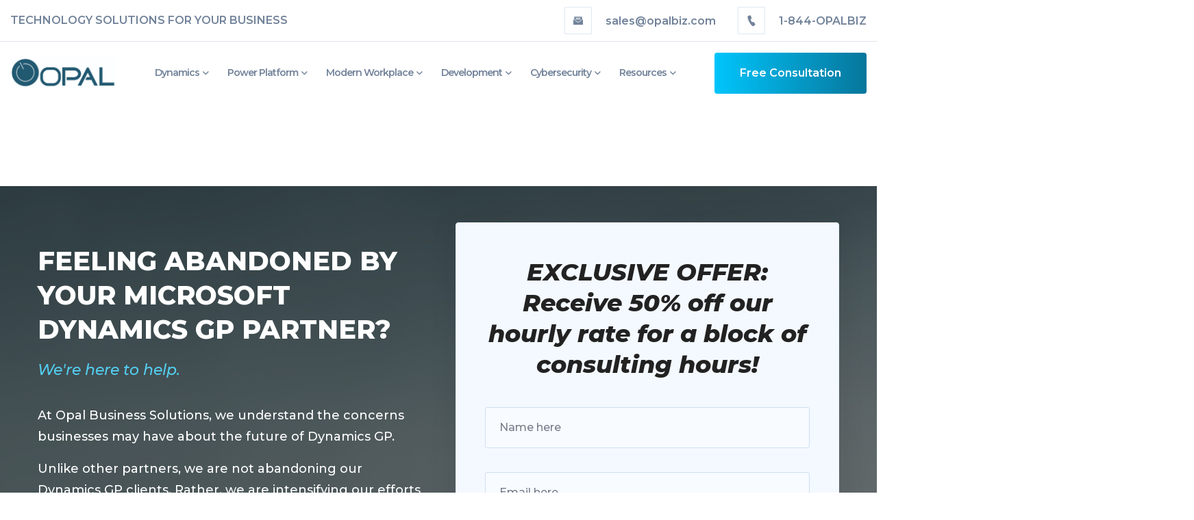

--- FILE ---
content_type: text/html; charset=UTF-8
request_url: https://opalbiz.com/microsoft-dynamics-gp-support/
body_size: 19059
content:
<!doctype html>
<html lang="en-US">
<head>
    <meta charset="UTF-8">
    <meta name="viewport" content="width=device-width, initial-scale=1">
    <link rel="profile" href="//gmpg.org/xfn/11">
        <meta name='robots' content='index, follow, max-image-preview:large, max-snippet:-1, max-video-preview:-1' />
	<style>img:is([sizes="auto" i], [sizes^="auto," i]) { contain-intrinsic-size: 3000px 1500px }</style>
	
	<!-- This site is optimized with the Yoast SEO Premium plugin v26.5 (Yoast SEO v26.6) - https://yoast.com/wordpress/plugins/seo/ -->
	<title>Dynamics GP Support</title>
	<meta name="description" content="Need Dynamics GP support? Choose Opal to be your dedicated partner for Dynamics GP. Our team will seamlessly support your Dynamics GP setup." />
	<link rel="canonical" href="https://opalbiz.com/microsoft-dynamics-gp-support/" />
	<meta property="og:locale" content="en_US" />
	<meta property="og:type" content="article" />
	<meta property="og:title" content="Microsoft Dynamics GP Support" />
	<meta property="og:description" content="Need Dynamics GP support? Choose Opal to be your dedicated partner for Dynamics GP. Our team will seamlessly support your Dynamics GP setup." />
	<meta property="og:url" content="https://opalbiz.com/microsoft-dynamics-gp-support/" />
	<meta property="og:site_name" content="Opal Business Solutions" />
	<meta property="article:modified_time" content="2024-10-23T17:03:13+00:00" />
	<meta name="twitter:card" content="summary_large_image" />
	<meta name="twitter:label1" content="Est. reading time" />
	<meta name="twitter:data1" content="4 minutes" />
	<script type="application/ld+json" class="yoast-schema-graph">{"@context":"https://schema.org","@graph":[{"@type":"WebPage","@id":"https://opalbiz.com/microsoft-dynamics-gp-support/","url":"https://opalbiz.com/microsoft-dynamics-gp-support/","name":"Dynamics GP Support","isPartOf":{"@id":"https://opalbiz.com/#website"},"datePublished":"2023-09-07T12:33:50+00:00","dateModified":"2024-10-23T17:03:13+00:00","description":"Need Dynamics GP support? Choose Opal to be your dedicated partner for Dynamics GP. Our team will seamlessly support your Dynamics GP setup.","breadcrumb":{"@id":"https://opalbiz.com/microsoft-dynamics-gp-support/#breadcrumb"},"inLanguage":"en-US","potentialAction":[{"@type":"ReadAction","target":["https://opalbiz.com/microsoft-dynamics-gp-support/"]}]},{"@type":"BreadcrumbList","@id":"https://opalbiz.com/microsoft-dynamics-gp-support/#breadcrumb","itemListElement":[{"@type":"ListItem","position":1,"name":"Home","item":"https://opalbiz.com/"},{"@type":"ListItem","position":2,"name":"Microsoft Dynamics GP Support"}]},{"@type":"WebSite","@id":"https://opalbiz.com/#website","url":"https://opalbiz.com/","name":"Opal Business Solutions","description":"Microsoft Technology Solutions for your Business","alternateName":"Opalbiz","potentialAction":[{"@type":"SearchAction","target":{"@type":"EntryPoint","urlTemplate":"https://opalbiz.com/?s={search_term_string}"},"query-input":{"@type":"PropertyValueSpecification","valueRequired":true,"valueName":"search_term_string"}}],"inLanguage":"en-US"}]}</script>
	<!-- / Yoast SEO Premium plugin. -->


<link rel='dns-prefetch' href='//www.googletagmanager.com' />
<link rel='dns-prefetch' href='//fonts.googleapis.com' />
<link rel="alternate" type="application/rss+xml" title="Opal Business Solutions &raquo; Feed" href="https://opalbiz.com/feed/" />
<link rel="alternate" type="application/rss+xml" title="Opal Business Solutions &raquo; Comments Feed" href="https://opalbiz.com/comments/feed/" />
<script type="text/javascript">
/* <![CDATA[ */
window._wpemojiSettings = {"baseUrl":"https:\/\/s.w.org\/images\/core\/emoji\/16.0.1\/72x72\/","ext":".png","svgUrl":"https:\/\/s.w.org\/images\/core\/emoji\/16.0.1\/svg\/","svgExt":".svg","source":{"concatemoji":"https:\/\/opalbiz.com\/wp-includes\/js\/wp-emoji-release.min.js?ver=6.8.3"}};
/*! This file is auto-generated */
!function(s,n){var o,i,e;function c(e){try{var t={supportTests:e,timestamp:(new Date).valueOf()};sessionStorage.setItem(o,JSON.stringify(t))}catch(e){}}function p(e,t,n){e.clearRect(0,0,e.canvas.width,e.canvas.height),e.fillText(t,0,0);var t=new Uint32Array(e.getImageData(0,0,e.canvas.width,e.canvas.height).data),a=(e.clearRect(0,0,e.canvas.width,e.canvas.height),e.fillText(n,0,0),new Uint32Array(e.getImageData(0,0,e.canvas.width,e.canvas.height).data));return t.every(function(e,t){return e===a[t]})}function u(e,t){e.clearRect(0,0,e.canvas.width,e.canvas.height),e.fillText(t,0,0);for(var n=e.getImageData(16,16,1,1),a=0;a<n.data.length;a++)if(0!==n.data[a])return!1;return!0}function f(e,t,n,a){switch(t){case"flag":return n(e,"\ud83c\udff3\ufe0f\u200d\u26a7\ufe0f","\ud83c\udff3\ufe0f\u200b\u26a7\ufe0f")?!1:!n(e,"\ud83c\udde8\ud83c\uddf6","\ud83c\udde8\u200b\ud83c\uddf6")&&!n(e,"\ud83c\udff4\udb40\udc67\udb40\udc62\udb40\udc65\udb40\udc6e\udb40\udc67\udb40\udc7f","\ud83c\udff4\u200b\udb40\udc67\u200b\udb40\udc62\u200b\udb40\udc65\u200b\udb40\udc6e\u200b\udb40\udc67\u200b\udb40\udc7f");case"emoji":return!a(e,"\ud83e\udedf")}return!1}function g(e,t,n,a){var r="undefined"!=typeof WorkerGlobalScope&&self instanceof WorkerGlobalScope?new OffscreenCanvas(300,150):s.createElement("canvas"),o=r.getContext("2d",{willReadFrequently:!0}),i=(o.textBaseline="top",o.font="600 32px Arial",{});return e.forEach(function(e){i[e]=t(o,e,n,a)}),i}function t(e){var t=s.createElement("script");t.src=e,t.defer=!0,s.head.appendChild(t)}"undefined"!=typeof Promise&&(o="wpEmojiSettingsSupports",i=["flag","emoji"],n.supports={everything:!0,everythingExceptFlag:!0},e=new Promise(function(e){s.addEventListener("DOMContentLoaded",e,{once:!0})}),new Promise(function(t){var n=function(){try{var e=JSON.parse(sessionStorage.getItem(o));if("object"==typeof e&&"number"==typeof e.timestamp&&(new Date).valueOf()<e.timestamp+604800&&"object"==typeof e.supportTests)return e.supportTests}catch(e){}return null}();if(!n){if("undefined"!=typeof Worker&&"undefined"!=typeof OffscreenCanvas&&"undefined"!=typeof URL&&URL.createObjectURL&&"undefined"!=typeof Blob)try{var e="postMessage("+g.toString()+"("+[JSON.stringify(i),f.toString(),p.toString(),u.toString()].join(",")+"));",a=new Blob([e],{type:"text/javascript"}),r=new Worker(URL.createObjectURL(a),{name:"wpTestEmojiSupports"});return void(r.onmessage=function(e){c(n=e.data),r.terminate(),t(n)})}catch(e){}c(n=g(i,f,p,u))}t(n)}).then(function(e){for(var t in e)n.supports[t]=e[t],n.supports.everything=n.supports.everything&&n.supports[t],"flag"!==t&&(n.supports.everythingExceptFlag=n.supports.everythingExceptFlag&&n.supports[t]);n.supports.everythingExceptFlag=n.supports.everythingExceptFlag&&!n.supports.flag,n.DOMReady=!1,n.readyCallback=function(){n.DOMReady=!0}}).then(function(){return e}).then(function(){var e;n.supports.everything||(n.readyCallback(),(e=n.source||{}).concatemoji?t(e.concatemoji):e.wpemoji&&e.twemoji&&(t(e.twemoji),t(e.wpemoji)))}))}((window,document),window._wpemojiSettings);
/* ]]> */
</script>

<style id='wp-emoji-styles-inline-css' type='text/css'>

	img.wp-smiley, img.emoji {
		display: inline !important;
		border: none !important;
		box-shadow: none !important;
		height: 1em !important;
		width: 1em !important;
		margin: 0 0.07em !important;
		vertical-align: -0.1em !important;
		background: none !important;
		padding: 0 !important;
	}
</style>
<link rel='stylesheet' id='wp-block-library-css' href='https://opalbiz.com/wp-includes/css/dist/block-library/style.min.css?ver=6.8.3' type='text/css' media='all' />
<style id='classic-theme-styles-inline-css' type='text/css'>
/*! This file is auto-generated */
.wp-block-button__link{color:#fff;background-color:#32373c;border-radius:9999px;box-shadow:none;text-decoration:none;padding:calc(.667em + 2px) calc(1.333em + 2px);font-size:1.125em}.wp-block-file__button{background:#32373c;color:#fff;text-decoration:none}
</style>
<style id='global-styles-inline-css' type='text/css'>
:root{--wp--preset--aspect-ratio--square: 1;--wp--preset--aspect-ratio--4-3: 4/3;--wp--preset--aspect-ratio--3-4: 3/4;--wp--preset--aspect-ratio--3-2: 3/2;--wp--preset--aspect-ratio--2-3: 2/3;--wp--preset--aspect-ratio--16-9: 16/9;--wp--preset--aspect-ratio--9-16: 9/16;--wp--preset--color--black: #000000;--wp--preset--color--cyan-bluish-gray: #abb8c3;--wp--preset--color--white: #ffffff;--wp--preset--color--pale-pink: #f78da7;--wp--preset--color--vivid-red: #cf2e2e;--wp--preset--color--luminous-vivid-orange: #ff6900;--wp--preset--color--luminous-vivid-amber: #fcb900;--wp--preset--color--light-green-cyan: #7bdcb5;--wp--preset--color--vivid-green-cyan: #00d084;--wp--preset--color--pale-cyan-blue: #8ed1fc;--wp--preset--color--vivid-cyan-blue: #0693e3;--wp--preset--color--vivid-purple: #9b51e0;--wp--preset--gradient--vivid-cyan-blue-to-vivid-purple: linear-gradient(135deg,rgba(6,147,227,1) 0%,rgb(155,81,224) 100%);--wp--preset--gradient--light-green-cyan-to-vivid-green-cyan: linear-gradient(135deg,rgb(122,220,180) 0%,rgb(0,208,130) 100%);--wp--preset--gradient--luminous-vivid-amber-to-luminous-vivid-orange: linear-gradient(135deg,rgba(252,185,0,1) 0%,rgba(255,105,0,1) 100%);--wp--preset--gradient--luminous-vivid-orange-to-vivid-red: linear-gradient(135deg,rgba(255,105,0,1) 0%,rgb(207,46,46) 100%);--wp--preset--gradient--very-light-gray-to-cyan-bluish-gray: linear-gradient(135deg,rgb(238,238,238) 0%,rgb(169,184,195) 100%);--wp--preset--gradient--cool-to-warm-spectrum: linear-gradient(135deg,rgb(74,234,220) 0%,rgb(151,120,209) 20%,rgb(207,42,186) 40%,rgb(238,44,130) 60%,rgb(251,105,98) 80%,rgb(254,248,76) 100%);--wp--preset--gradient--blush-light-purple: linear-gradient(135deg,rgb(255,206,236) 0%,rgb(152,150,240) 100%);--wp--preset--gradient--blush-bordeaux: linear-gradient(135deg,rgb(254,205,165) 0%,rgb(254,45,45) 50%,rgb(107,0,62) 100%);--wp--preset--gradient--luminous-dusk: linear-gradient(135deg,rgb(255,203,112) 0%,rgb(199,81,192) 50%,rgb(65,88,208) 100%);--wp--preset--gradient--pale-ocean: linear-gradient(135deg,rgb(255,245,203) 0%,rgb(182,227,212) 50%,rgb(51,167,181) 100%);--wp--preset--gradient--electric-grass: linear-gradient(135deg,rgb(202,248,128) 0%,rgb(113,206,126) 100%);--wp--preset--gradient--midnight: linear-gradient(135deg,rgb(2,3,129) 0%,rgb(40,116,252) 100%);--wp--preset--font-size--small: 13px;--wp--preset--font-size--medium: 20px;--wp--preset--font-size--large: 36px;--wp--preset--font-size--x-large: 42px;--wp--preset--spacing--20: 0.44rem;--wp--preset--spacing--30: 0.67rem;--wp--preset--spacing--40: 1rem;--wp--preset--spacing--50: 1.5rem;--wp--preset--spacing--60: 2.25rem;--wp--preset--spacing--70: 3.38rem;--wp--preset--spacing--80: 5.06rem;--wp--preset--shadow--natural: 6px 6px 9px rgba(0, 0, 0, 0.2);--wp--preset--shadow--deep: 12px 12px 50px rgba(0, 0, 0, 0.4);--wp--preset--shadow--sharp: 6px 6px 0px rgba(0, 0, 0, 0.2);--wp--preset--shadow--outlined: 6px 6px 0px -3px rgba(255, 255, 255, 1), 6px 6px rgba(0, 0, 0, 1);--wp--preset--shadow--crisp: 6px 6px 0px rgba(0, 0, 0, 1);}:where(.is-layout-flex){gap: 0.5em;}:where(.is-layout-grid){gap: 0.5em;}body .is-layout-flex{display: flex;}.is-layout-flex{flex-wrap: wrap;align-items: center;}.is-layout-flex > :is(*, div){margin: 0;}body .is-layout-grid{display: grid;}.is-layout-grid > :is(*, div){margin: 0;}:where(.wp-block-columns.is-layout-flex){gap: 2em;}:where(.wp-block-columns.is-layout-grid){gap: 2em;}:where(.wp-block-post-template.is-layout-flex){gap: 1.25em;}:where(.wp-block-post-template.is-layout-grid){gap: 1.25em;}.has-black-color{color: var(--wp--preset--color--black) !important;}.has-cyan-bluish-gray-color{color: var(--wp--preset--color--cyan-bluish-gray) !important;}.has-white-color{color: var(--wp--preset--color--white) !important;}.has-pale-pink-color{color: var(--wp--preset--color--pale-pink) !important;}.has-vivid-red-color{color: var(--wp--preset--color--vivid-red) !important;}.has-luminous-vivid-orange-color{color: var(--wp--preset--color--luminous-vivid-orange) !important;}.has-luminous-vivid-amber-color{color: var(--wp--preset--color--luminous-vivid-amber) !important;}.has-light-green-cyan-color{color: var(--wp--preset--color--light-green-cyan) !important;}.has-vivid-green-cyan-color{color: var(--wp--preset--color--vivid-green-cyan) !important;}.has-pale-cyan-blue-color{color: var(--wp--preset--color--pale-cyan-blue) !important;}.has-vivid-cyan-blue-color{color: var(--wp--preset--color--vivid-cyan-blue) !important;}.has-vivid-purple-color{color: var(--wp--preset--color--vivid-purple) !important;}.has-black-background-color{background-color: var(--wp--preset--color--black) !important;}.has-cyan-bluish-gray-background-color{background-color: var(--wp--preset--color--cyan-bluish-gray) !important;}.has-white-background-color{background-color: var(--wp--preset--color--white) !important;}.has-pale-pink-background-color{background-color: var(--wp--preset--color--pale-pink) !important;}.has-vivid-red-background-color{background-color: var(--wp--preset--color--vivid-red) !important;}.has-luminous-vivid-orange-background-color{background-color: var(--wp--preset--color--luminous-vivid-orange) !important;}.has-luminous-vivid-amber-background-color{background-color: var(--wp--preset--color--luminous-vivid-amber) !important;}.has-light-green-cyan-background-color{background-color: var(--wp--preset--color--light-green-cyan) !important;}.has-vivid-green-cyan-background-color{background-color: var(--wp--preset--color--vivid-green-cyan) !important;}.has-pale-cyan-blue-background-color{background-color: var(--wp--preset--color--pale-cyan-blue) !important;}.has-vivid-cyan-blue-background-color{background-color: var(--wp--preset--color--vivid-cyan-blue) !important;}.has-vivid-purple-background-color{background-color: var(--wp--preset--color--vivid-purple) !important;}.has-black-border-color{border-color: var(--wp--preset--color--black) !important;}.has-cyan-bluish-gray-border-color{border-color: var(--wp--preset--color--cyan-bluish-gray) !important;}.has-white-border-color{border-color: var(--wp--preset--color--white) !important;}.has-pale-pink-border-color{border-color: var(--wp--preset--color--pale-pink) !important;}.has-vivid-red-border-color{border-color: var(--wp--preset--color--vivid-red) !important;}.has-luminous-vivid-orange-border-color{border-color: var(--wp--preset--color--luminous-vivid-orange) !important;}.has-luminous-vivid-amber-border-color{border-color: var(--wp--preset--color--luminous-vivid-amber) !important;}.has-light-green-cyan-border-color{border-color: var(--wp--preset--color--light-green-cyan) !important;}.has-vivid-green-cyan-border-color{border-color: var(--wp--preset--color--vivid-green-cyan) !important;}.has-pale-cyan-blue-border-color{border-color: var(--wp--preset--color--pale-cyan-blue) !important;}.has-vivid-cyan-blue-border-color{border-color: var(--wp--preset--color--vivid-cyan-blue) !important;}.has-vivid-purple-border-color{border-color: var(--wp--preset--color--vivid-purple) !important;}.has-vivid-cyan-blue-to-vivid-purple-gradient-background{background: var(--wp--preset--gradient--vivid-cyan-blue-to-vivid-purple) !important;}.has-light-green-cyan-to-vivid-green-cyan-gradient-background{background: var(--wp--preset--gradient--light-green-cyan-to-vivid-green-cyan) !important;}.has-luminous-vivid-amber-to-luminous-vivid-orange-gradient-background{background: var(--wp--preset--gradient--luminous-vivid-amber-to-luminous-vivid-orange) !important;}.has-luminous-vivid-orange-to-vivid-red-gradient-background{background: var(--wp--preset--gradient--luminous-vivid-orange-to-vivid-red) !important;}.has-very-light-gray-to-cyan-bluish-gray-gradient-background{background: var(--wp--preset--gradient--very-light-gray-to-cyan-bluish-gray) !important;}.has-cool-to-warm-spectrum-gradient-background{background: var(--wp--preset--gradient--cool-to-warm-spectrum) !important;}.has-blush-light-purple-gradient-background{background: var(--wp--preset--gradient--blush-light-purple) !important;}.has-blush-bordeaux-gradient-background{background: var(--wp--preset--gradient--blush-bordeaux) !important;}.has-luminous-dusk-gradient-background{background: var(--wp--preset--gradient--luminous-dusk) !important;}.has-pale-ocean-gradient-background{background: var(--wp--preset--gradient--pale-ocean) !important;}.has-electric-grass-gradient-background{background: var(--wp--preset--gradient--electric-grass) !important;}.has-midnight-gradient-background{background: var(--wp--preset--gradient--midnight) !important;}.has-small-font-size{font-size: var(--wp--preset--font-size--small) !important;}.has-medium-font-size{font-size: var(--wp--preset--font-size--medium) !important;}.has-large-font-size{font-size: var(--wp--preset--font-size--large) !important;}.has-x-large-font-size{font-size: var(--wp--preset--font-size--x-large) !important;}
:where(.wp-block-post-template.is-layout-flex){gap: 1.25em;}:where(.wp-block-post-template.is-layout-grid){gap: 1.25em;}
:where(.wp-block-columns.is-layout-flex){gap: 2em;}:where(.wp-block-columns.is-layout-grid){gap: 2em;}
:root :where(.wp-block-pullquote){font-size: 1.5em;line-height: 1.6;}
</style>
<link rel='stylesheet' id='contact-form-7-css' href='https://opalbiz.com/wp-content/plugins/contact-form-7/includes/css/styles.css?ver=6.1.4' type='text/css' media='all' />
<link rel='stylesheet' id='cms-plugin-stylesheet-css' href='https://opalbiz.com/wp-content/plugins/ctcore/assets/css/cms-style.css?ver=6.8.3' type='text/css' media='all' />
<link rel='stylesheet' id='owl-carousel-css' href='https://opalbiz.com/wp-content/plugins/ctcore/assets/css/owl.carousel.min.css?ver=6.8.3' type='text/css' media='all' />
<link rel='stylesheet' id='wp-components-css' href='https://opalbiz.com/wp-includes/css/dist/components/style.min.css?ver=6.8.3' type='text/css' media='all' />
<link rel='stylesheet' id='godaddy-styles-css' href='https://opalbiz.com/wp-content/mu-plugins/vendor/wpex/godaddy-launch/includes/Dependencies/GoDaddy/Styles/build/latest.css?ver=2.0.2' type='text/css' media='all' />
<link rel='stylesheet' id='bootstrap-css' href='https://opalbiz.com/wp-content/themes/murtes/assets/css/bootstrap.min.css?ver=4.0.0' type='text/css' media='all' />
<link rel='stylesheet' id='font-awesome-css' href='https://opalbiz.com/wp-content/themes/murtes/assets/css/font-awesome.min.css?ver=4.7.0' type='text/css' media='all' />
<link rel='stylesheet' id='font-awesome-v5-css' href='https://opalbiz.com/wp-content/themes/murtes/assets/css/font-awesome5.min.css?ver=5.8.0' type='text/css' media='all' />
<link rel='stylesheet' id='font-material-icon-css' href='https://opalbiz.com/wp-content/themes/murtes/assets/css/material-design-iconic-font.min.css?ver=2.2.0' type='text/css' media='all' />
<link rel='stylesheet' id='flaticon-css' href='https://opalbiz.com/wp-content/themes/murtes/assets/css/flaticon.css?ver=1.0.0' type='text/css' media='all' />
<link rel='stylesheet' id='themify-icons-css' href='https://opalbiz.com/wp-content/themes/murtes/assets/css/themify-icons.css?ver=1.0.0' type='text/css' media='all' />
<link rel='stylesheet' id='font-etline-icon-css' href='https://opalbiz.com/wp-content/themes/murtes/assets/css/et-line.css?ver=1.0.0' type='text/css' media='all' />
<link rel='stylesheet' id='font-pe-icon-7-stroke-css' href='https://opalbiz.com/wp-content/themes/murtes/assets/css/pe-icon-7-stroke.css?ver=1.0.0' type='text/css' media='all' />
<link rel='stylesheet' id='icofont-css' href='https://opalbiz.com/wp-content/themes/murtes/assets/css/icofont.min.css?ver=1.0.0' type='text/css' media='all' />
<link rel='stylesheet' id='magnific-popup-css' href='https://opalbiz.com/wp-content/themes/murtes/assets/css/magnific-popup.css?ver=1.0.0' type='text/css' media='all' />
<link rel='stylesheet' id='murtes-theme-css' href='https://opalbiz.com/wp-content/themes/murtes/assets/css/theme.css?ver=1.0.9' type='text/css' media='all' />
<style id='murtes-theme-inline-css' type='text/css'>
.primary-menu>li>a{font-size:14px !important}.primary-menu>li>a{letter-spacing:-1px !important}.page-title bg-overlay{background-image:url(&#039;https://opalbiz.com/wp-content/uploads/2023/08/Blog-Header.png&#039;);background-size:cover;background-position:center center;display:flex;justify-content:center;align-items:center;text-align:center}
</style>
<link rel='stylesheet' id='murtes-menu-css' href='https://opalbiz.com/wp-content/themes/murtes/assets/css/menu.css?ver=1.0.9' type='text/css' media='all' />
<link rel='stylesheet' id='murtes-style-css' href='https://opalbiz.com/wp-content/themes/murtes/style.css?ver=6.8.3' type='text/css' media='all' />
<link rel='stylesheet' id='murtes-google-fonts-css' href='//fonts.googleapis.com/css?family=Montserrat%3A300%2C400%2C400i%2C500%2C500i%2C600%2C600i%2C700%2C700i%2C800%2C800i%7CPlayfair+Display%3A400%2C400i%2C700%2C700i%2C900%2C900i&#038;subset=latin%2Clatin-ext&#038;ver=6.8.3' type='text/css' media='all' />
<link rel='stylesheet' id='js_composer_front-css' href='//opalbiz.com/wp-content/uploads/js_composer/js_composer_front_custom.css?ver=6.10.0' type='text/css' media='all' />
<script type="text/javascript" src="https://opalbiz.com/wp-includes/js/jquery/jquery.min.js?ver=3.7.1" id="jquery-core-js"></script>
<script type="text/javascript" src="https://opalbiz.com/wp-includes/js/jquery/jquery-migrate.min.js?ver=3.4.1" id="jquery-migrate-js"></script>

<!-- Google tag (gtag.js) snippet added by Site Kit -->
<!-- Google Analytics snippet added by Site Kit -->
<script type="text/javascript" src="https://www.googletagmanager.com/gtag/js?id=GT-M69KZF3" id="google_gtagjs-js" async></script>
<script type="text/javascript" id="google_gtagjs-js-after">
/* <![CDATA[ */
window.dataLayer = window.dataLayer || [];function gtag(){dataLayer.push(arguments);}
gtag("set","linker",{"domains":["opalbiz.com"]});
gtag("js", new Date());
gtag("set", "developer_id.dZTNiMT", true);
gtag("config", "GT-M69KZF3");
/* ]]> */
</script>
<link rel="https://api.w.org/" href="https://opalbiz.com/wp-json/" /><link rel="alternate" title="JSON" type="application/json" href="https://opalbiz.com/wp-json/wp/v2/pages/19934" /><link rel="EditURI" type="application/rsd+xml" title="RSD" href="https://opalbiz.com/xmlrpc.php?rsd" />
<link rel='shortlink' href='https://opalbiz.com/?p=19934' />
<link rel="alternate" title="oEmbed (JSON)" type="application/json+oembed" href="https://opalbiz.com/wp-json/oembed/1.0/embed?url=https%3A%2F%2Fopalbiz.com%2Fmicrosoft-dynamics-gp-support%2F" />
<link rel="alternate" title="oEmbed (XML)" type="text/xml+oembed" href="https://opalbiz.com/wp-json/oembed/1.0/embed?url=https%3A%2F%2Fopalbiz.com%2Fmicrosoft-dynamics-gp-support%2F&#038;format=xml" />
<meta name="generator" content="Redux 4.5.9" /><meta name="generator" content="Site Kit by Google 1.168.0" /><meta name="generator" content="performance-lab 4.0.0; plugins: ">
<link rel="icon" type="image/png" href="https://opalbiz.com/wp-content/uploads/2023/04/Opal_Logo_Blue-ball.png"/><meta name="generator" content="Powered by WPBakery Page Builder - drag and drop page builder for WordPress."/>
<meta name="generator" content="Powered by Slider Revolution 6.6.12 - responsive, Mobile-Friendly Slider Plugin for WordPress with comfortable drag and drop interface." />
<link rel="icon" href="https://opalbiz.com/wp-content/uploads/2024/03/cropped-Opal_Logo_Blue-ball-32x32.png" sizes="32x32" />
<link rel="icon" href="https://opalbiz.com/wp-content/uploads/2024/03/cropped-Opal_Logo_Blue-ball-192x192.png" sizes="192x192" />
<link rel="apple-touch-icon" href="https://opalbiz.com/wp-content/uploads/2024/03/cropped-Opal_Logo_Blue-ball-180x180.png" />
<meta name="msapplication-TileImage" content="https://opalbiz.com/wp-content/uploads/2024/03/cropped-Opal_Logo_Blue-ball-270x270.png" />
<script>function setREVStartSize(e){
			//window.requestAnimationFrame(function() {
				window.RSIW = window.RSIW===undefined ? window.innerWidth : window.RSIW;
				window.RSIH = window.RSIH===undefined ? window.innerHeight : window.RSIH;
				try {
					var pw = document.getElementById(e.c).parentNode.offsetWidth,
						newh;
					pw = pw===0 || isNaN(pw) || (e.l=="fullwidth" || e.layout=="fullwidth") ? window.RSIW : pw;
					e.tabw = e.tabw===undefined ? 0 : parseInt(e.tabw);
					e.thumbw = e.thumbw===undefined ? 0 : parseInt(e.thumbw);
					e.tabh = e.tabh===undefined ? 0 : parseInt(e.tabh);
					e.thumbh = e.thumbh===undefined ? 0 : parseInt(e.thumbh);
					e.tabhide = e.tabhide===undefined ? 0 : parseInt(e.tabhide);
					e.thumbhide = e.thumbhide===undefined ? 0 : parseInt(e.thumbhide);
					e.mh = e.mh===undefined || e.mh=="" || e.mh==="auto" ? 0 : parseInt(e.mh,0);
					if(e.layout==="fullscreen" || e.l==="fullscreen")
						newh = Math.max(e.mh,window.RSIH);
					else{
						e.gw = Array.isArray(e.gw) ? e.gw : [e.gw];
						for (var i in e.rl) if (e.gw[i]===undefined || e.gw[i]===0) e.gw[i] = e.gw[i-1];
						e.gh = e.el===undefined || e.el==="" || (Array.isArray(e.el) && e.el.length==0)? e.gh : e.el;
						e.gh = Array.isArray(e.gh) ? e.gh : [e.gh];
						for (var i in e.rl) if (e.gh[i]===undefined || e.gh[i]===0) e.gh[i] = e.gh[i-1];
											
						var nl = new Array(e.rl.length),
							ix = 0,
							sl;
						e.tabw = e.tabhide>=pw ? 0 : e.tabw;
						e.thumbw = e.thumbhide>=pw ? 0 : e.thumbw;
						e.tabh = e.tabhide>=pw ? 0 : e.tabh;
						e.thumbh = e.thumbhide>=pw ? 0 : e.thumbh;
						for (var i in e.rl) nl[i] = e.rl[i]<window.RSIW ? 0 : e.rl[i];
						sl = nl[0];
						for (var i in nl) if (sl>nl[i] && nl[i]>0) { sl = nl[i]; ix=i;}
						var m = pw>(e.gw[ix]+e.tabw+e.thumbw) ? 1 : (pw-(e.tabw+e.thumbw)) / (e.gw[ix]);
						newh =  (e.gh[ix] * m) + (e.tabh + e.thumbh);
					}
					var el = document.getElementById(e.c);
					if (el!==null && el) el.style.height = newh+"px";
					el = document.getElementById(e.c+"_wrapper");
					if (el!==null && el) {
						el.style.height = newh+"px";
						el.style.display = "block";
					}
				} catch(e){
					console.log("Failure at Presize of Slider:" + e)
				}
			//});
		  };</script>
<style id="cms_theme_options-dynamic-css" title="dynamic-css" class="redux-options-output">#pagetitle{background-repeat:no-repeat;background-attachment:scroll;background-position:center center;background-size:cover;}#pagetitle h1.page-title, #pagetitle h6.page-subtitle{color:#ffffff;}.site-footer .bottom-footer{background-color:#000000;}a{color:#0b4f6c;}a:hover{color:#00c5fb;}a:active{color:#00c5fb;}</style><style id="cms-page-dynamic-css" data-type="redux-output-css">body #pagetitle{background-position:center center;}body .site-content{padding-bottom:0px;}</style><style type="text/css" data-type="vc_shortcodes-custom-css">.vc_custom_1692819776008{background: rgba(0,0,0,0.56) url(https://opalbiz.com/wp-content/uploads/2023/08/rescue-gp.png?id=19677) !important;background-position: center !important;background-repeat: no-repeat !important;background-size: cover !important;*background-color: rgb(0,0,0) !important;}.vc_custom_1693420600360{padding-top: 50px !important;padding-bottom: 50px !important;background-color: #f6fcff !important;}.vc_custom_1694103099522{padding-top: 100px !important;}.vc_custom_1694103087563{padding-bottom: 100px !important;}.vc_custom_1693486388481{padding-top: 50px !important;padding-bottom: 50px !important;background-color: #f6fcff !important;}.vc_custom_1692972106310{padding-top: 50px !important;padding-bottom: 50px !important;background: rgba(0,0,0,0.8) url(https://opalbiz.com/wp-content/uploads/2023/07/Microsoft-Dynamics.png?id=3814) !important;*background-color: rgb(0,0,0) !important;}.vc_custom_1692972414643{padding-top: 75px !important;padding-bottom: 75px !important;background-color: #f6fcff !important;}.vc_custom_1693236536057{padding-top: 50px !important;padding-bottom: 50px !important;}.vc_custom_1693324553906{padding-top: 50px !important;background-color: #f6fcff !important;}</style><noscript><style> .wpb_animate_when_almost_visible { opacity: 1; }</style></noscript>	<!-- Google tag (gtag.js) -->
<script async src="https://www.googletagmanager.com/gtag/js?id=AW-798449645"></script>
<script>
  window.dataLayer = window.dataLayer || [];
  function gtag(){dataLayer.push(arguments);}
  gtag('js', new Date());

  gtag('config', 'AW-798449645');
</script>
<!-- Google Tag Manager -->
<script>(function(w,d,s,l,i){w[l]=w[l]||[];w[l].push({'gtm.start':
new Date().getTime(),event:'gtm.js'});var f=d.getElementsByTagName(s)[0],
j=d.createElement(s),dl=l!='dataLayer'?'&l='+l:'';j.async=true;j.src=
'https://www.googletagmanager.com/gtm.js?id='+i+dl;f.parentNode.insertBefore(j,f);
})(window,document,'script','dataLayer','GTM-WMHP3L');</script>
<!-- End Google Tag Manager -->
</head>

<body class="wp-singular page-template-default page page-id-19934 wp-theme-murtes group-blog  reduxon body-default-font heading-default-font visual-composer header-sticky wpb-js-composer js-comp-ver-6.10.0 vc_responsive">
        <div id="page" class="site">
                <div id="ct-loadding" class="ct-loader style9">
                                <div class="ct-dual-ring">
                    </div>
                            </div>
    <header id="masthead" class="header-main">
    <div id="header-wrap" class="header-layout3 is-sticky">
        <div id="header-top" class="layout1">
            <div class="container">
                <div class="row">
                                            <div class="header-top-desc">TECHNOLOGY SOLUTIONS FOR YOUR BUSINESS</div>
                                        <div class="header-top-info">
                                                    <a class="header-info-item" href="mailto:sales@opalbiz.com">
                                <i class="icofont-envelope-open"></i>
                                sales@opalbiz.com                            </a>
                                                                            <a class="header-info-item" href="tel:1-844-OPALBIZ">
                                <i class="icofont-ui-call"></i>
                                1-844-OPALBIZ                            </a>
                          
                    </div>
                </div>
            </div>
        </div>
        <div id="header-main" class="header-main">
            <div class="container">
                <div class="row">
                                        <div class="header-branding">
                        <a class="logo-dark" href="https://opalbiz.com/" title="Opal Business Solutions" rel="home"><img src="https://opalbiz.com/wp-content/uploads/2023/04/LOGO-scaled.jpg" alt="Opal Business Solutions"/></a><a class="logo-light" href="https://opalbiz.com/" title="Opal Business Solutions" rel="home"><img src="https://opalbiz.com/wp-content/uploads/2023/04/Opal_Logo_WH.png" alt="Opal Business Solutions"/></a>                    </div>
                    <div class="header-navigation">
                        <nav class="main-navigation">
                            <div class="main-navigation-inner">
                                <div class="menu-mobile-close"><i class="zmdi zmdi-close"></i></div>
                                                                <ul id="primary-menu" class="primary-menu clearfix"><li id="menu-item-4048" class="menu-item menu-item-type-post_type menu-item-object-page menu-item-has-children menu-item-4048"><a href="https://opalbiz.com/ms-dynamics/" class="no-one-page">Dynamics</a>
<ul class="sub-menu">
	<li id="menu-item-20422" class="menu-item menu-item-type-post_type menu-item-object-page menu-item-has-children menu-item-20422"><a href="https://opalbiz.com/microsoft-dynamics-gp/" class="no-one-page">Microsoft Dynamics GP</a>
	<ul class="sub-menu">
		<li id="menu-item-21667" class="menu-item menu-item-type-post_type menu-item-object-page menu-item-21667"><a href="https://opalbiz.com/dynamics-gp-services/" class="no-one-page">Dynamics GP Services</a></li>
		<li id="menu-item-20426" class="menu-item menu-item-type-post_type menu-item-object-page menu-item-20426"><a href="https://opalbiz.com/switch-dynamics-gp-partners/" class="no-one-page">Time To Switch Partners?</a></li>
		<li id="menu-item-4055" class="menu-item menu-item-type-post_type menu-item-object-page menu-item-has-children menu-item-4055"><a href="https://opalbiz.com/microsoft-dynamics-gp-connectors/" class="no-one-page">Dynamics GP Connectors</a>
		<ul class="sub-menu">
			<li id="menu-item-4035" class="menu-item menu-item-type-post_type menu-item-object-page menu-item-4035"><a href="https://opalbiz.com/dynamics-gp-blackline-connector/" class="no-one-page">BlackLine Connector</a></li>
			<li id="menu-item-4030" class="menu-item menu-item-type-post_type menu-item-object-page menu-item-4030"><a href="https://opalbiz.com/dynamics-gp-vena-connector/" class="no-one-page">Vena Connector</a></li>
			<li id="menu-item-4023" class="menu-item menu-item-type-post_type menu-item-object-page menu-item-4023"><a href="https://opalbiz.com/dynamics-gp-sap-connector/" class="no-one-page">SAP Concur Connector</a></li>
		</ul>
</li>
	</ul>
</li>
	<li id="menu-item-4049" class="menu-item menu-item-type-post_type menu-item-object-page menu-item-has-children menu-item-4049"><a href="https://opalbiz.com/microsoft-dynamics-365/" class="no-one-page">Microsoft Dynamics 365</a>
	<ul class="sub-menu">
		<li id="menu-item-4050" class="menu-item menu-item-type-post_type menu-item-object-page menu-item-has-children menu-item-4050"><a href="https://opalbiz.com/dynamics-365-business-central/" class="no-one-page">Business Central</a>
		<ul class="sub-menu">
			<li id="menu-item-24029" class="menu-item menu-item-type-post_type menu-item-object-page menu-item-24029"><a href="https://opalbiz.com/connectwise-business-central-connector/" class="no-one-page">ConnectWise Business Central Connector</a></li>
			<li id="menu-item-23524" class="menu-item menu-item-type-post_type menu-item-object-page menu-item-23524"><a href="https://opalbiz.com/business-central-by-opal/" class="no-one-page">Business Central Demo Videos</a></li>
			<li id="menu-item-4060" class="menu-item menu-item-type-post_type menu-item-object-page menu-item-4060"><a href="https://opalbiz.com/multi-entity-management/" class="no-one-page">Multi-Entity Management</a></li>
		</ul>
</li>
		<li id="menu-item-4053" class="menu-item menu-item-type-post_type menu-item-object-page menu-item-4053"><a href="https://opalbiz.com/microsoft-dynamics-365-sales/" class="no-one-page">Sales</a></li>
		<li id="menu-item-4051" class="menu-item menu-item-type-post_type menu-item-object-page menu-item-4051"><a href="https://opalbiz.com/microsoft-dynamics-365-customer-service/" class="no-one-page">Customer Service</a></li>
		<li id="menu-item-4052" class="menu-item menu-item-type-post_type menu-item-object-page menu-item-4052"><a href="https://opalbiz.com/microsoft-dynamics-365-field-service/" class="no-one-page">Field Service</a></li>
		<li id="menu-item-22187" class="menu-item menu-item-type-custom menu-item-object-custom menu-item-22187"><a href="https://opalbiz.com/microsoft-copilot-for-business/#dynamics365copilot" class="no-one-page">Copilot for Dynamics 365</a></li>
	</ul>
</li>
</ul>
</li>
<li id="menu-item-4008" class="menu-item menu-item-type-post_type menu-item-object-page menu-item-has-children menu-item-4008"><a href="https://opalbiz.com/microsoft-power-platform/" class="no-one-page">Power Platform</a>
<ul class="sub-menu">
	<li id="menu-item-24603" class="menu-item menu-item-type-post_type menu-item-object-page menu-item-24603"><a href="https://opalbiz.com/connectwise-power-platform-connector/" class="no-one-page">ConnectWise Power Platform Connector</a></li>
	<li id="menu-item-23709" class="menu-item menu-item-type-post_type menu-item-object-page menu-item-23709"><a href="https://opalbiz.com/some-guy-named-chris-chatgpt/" class="no-one-page">Some Guy Named Chris</a></li>
	<li id="menu-item-21604" class="menu-item menu-item-type-post_type menu-item-object-page menu-item-has-children menu-item-21604"><a href="https://opalbiz.com/microsoft-power-bi/" class="no-one-page">Microsoft Power BI</a>
	<ul class="sub-menu">
		<li id="menu-item-4037" class="menu-item menu-item-type-post_type menu-item-object-page menu-item-4037"><a href="https://opalbiz.com/connectwise-power-bi-reporting/" class="no-one-page">ConnectWise Power BI Reporting</a></li>
	</ul>
</li>
	<li id="menu-item-4057" class="menu-item menu-item-type-post_type menu-item-object-page menu-item-4057"><a href="https://opalbiz.com/microsoft-power-apps/" class="no-one-page">Microsoft Power Apps</a></li>
	<li id="menu-item-4058" class="menu-item menu-item-type-post_type menu-item-object-page menu-item-4058"><a href="https://opalbiz.com/microsoft-power-automate/" class="no-one-page">Microsoft Power Automate</a></li>
	<li id="menu-item-4007" class="menu-item menu-item-type-post_type menu-item-object-page menu-item-4007"><a href="https://opalbiz.com/microsoft-power-pages/" class="no-one-page">Microsoft Power Pages</a></li>
	<li id="menu-item-22188" class="menu-item menu-item-type-custom menu-item-object-custom menu-item-22188"><a href="https://opalbiz.com/microsoft-copilot-for-business/#powerplatformcopilot" class="no-one-page">Copilot for Power Platform</a></li>
</ul>
</li>
<li id="menu-item-4015" class="menu-item menu-item-type-post_type menu-item-object-page menu-item-has-children menu-item-4015"><a href="https://opalbiz.com/modern-workplace/" class="no-one-page">Modern Workplace</a>
<ul class="sub-menu">
	<li id="menu-item-4046" class="menu-item menu-item-type-post_type menu-item-object-page menu-item-4046"><a href="https://opalbiz.com/microsoft-azure/" class="no-one-page">Microsoft Azure</a></li>
	<li id="menu-item-4045" class="menu-item menu-item-type-post_type menu-item-object-page menu-item-has-children menu-item-4045"><a href="https://opalbiz.com/microsoft-365/" class="no-one-page">Microsoft 365</a>
	<ul class="sub-menu">
		<li id="menu-item-22152" class="menu-item menu-item-type-post_type menu-item-object-page menu-item-22152"><a href="https://opalbiz.com/microsoft-copilot-for-business/" class="no-one-page">Microsoft Copilot</a></li>
		<li id="menu-item-4019" class="menu-item menu-item-type-post_type menu-item-object-page menu-item-4019"><a href="https://opalbiz.com/opal-365-administration/" class="no-one-page">Opal 365 Administration</a></li>
	</ul>
</li>
	<li id="menu-item-4013" class="menu-item menu-item-type-post_type menu-item-object-page menu-item-4013"><a href="https://opalbiz.com/microsoft-teams/" class="no-one-page">Microsoft Teams</a></li>
	<li id="menu-item-4011" class="menu-item menu-item-type-post_type menu-item-object-page menu-item-4011"><a href="https://opalbiz.com/microsoft-sharepoint/" class="no-one-page">Microsoft SharePoint</a></li>
	<li id="menu-item-4012" class="menu-item menu-item-type-post_type menu-item-object-page menu-item-4012"><a href="https://opalbiz.com/microsoft-sql-server/" class="no-one-page">Microsoft SQL Server</a></li>
</ul>
</li>
<li id="menu-item-4041" class="menu-item menu-item-type-post_type menu-item-object-page menu-item-has-children menu-item-4041"><a href="https://opalbiz.com/development/" class="no-one-page">Development</a>
<ul class="sub-menu">
	<li id="menu-item-4068" class="menu-item menu-item-type-custom menu-item-object-custom menu-item-4068"><a href="https://opalbiz.com/development/#application-enhancement" class="no-one-page">Application Enhancement</a></li>
	<li id="menu-item-4070" class="menu-item menu-item-type-custom menu-item-object-custom menu-item-4070"><a href="https://opalbiz.com/development/#customdevelopment" class="no-one-page">Custom Development</a></li>
	<li id="menu-item-4071" class="menu-item menu-item-type-custom menu-item-object-custom menu-item-4071"><a href="https://opalbiz.com/development/#integrations" class="no-one-page">Integrations</a></li>
	<li id="menu-item-4072" class="menu-item menu-item-type-custom menu-item-object-custom menu-item-4072"><a href="https://opalbiz.com/development/#support" class="no-one-page">Maintenance &#038; Support</a></li>
</ul>
</li>
<li id="menu-item-4005" class="menu-item menu-item-type-post_type menu-item-object-page menu-item-has-children menu-item-4005"><a href="https://opalbiz.com/cybersecurity/" class="no-one-page">Cybersecurity</a>
<ul class="sub-menu">
	<li id="menu-item-4021" class="menu-item menu-item-type-post_type menu-item-object-page menu-item-4021"><a href="https://opalbiz.com/safeguard-security-risk-assessment/" class="no-one-page">Security Risk Assessment</a></li>
	<li id="menu-item-4010" class="menu-item menu-item-type-post_type menu-item-object-page menu-item-4010"><a href="https://opalbiz.com/microsoft-sentinel/" class="no-one-page">Microsoft Sentinel</a></li>
	<li id="menu-item-4047" class="menu-item menu-item-type-post_type menu-item-object-page menu-item-4047"><a href="https://opalbiz.com/microsoft-defender-for-business/" class="no-one-page">Microsoft Defender</a></li>
	<li id="menu-item-4024" class="menu-item menu-item-type-post_type menu-item-object-page menu-item-4024"><a href="https://opalbiz.com/security-information-event-management/" class="no-one-page">Security Information &#038; Event Management</a></li>
</ul>
</li>
<li id="menu-item-4061" class="menu-item menu-item-type-custom menu-item-object-custom menu-item-has-children menu-item-4061"><a class="no-one-page">Resources</a>
<ul class="sub-menu">
	<li id="menu-item-4062" class="menu-item menu-item-type-custom menu-item-object-custom menu-item-4062"><a href="https://connect.ebizcharge.net/EbizLogin.aspx?ReturnUrl=%2fOpalBusinessSolutions" class="no-one-page">Pay Invoice</a></li>
	<li id="menu-item-4065" class="menu-item menu-item-type-custom menu-item-object-custom menu-item-has-children menu-item-4065"><a class="no-one-page">YouTube Channels</a>
	<ul class="sub-menu">
		<li id="menu-item-23527" class="menu-item menu-item-type-custom menu-item-object-custom menu-item-23527"><a href="https://www.youtube.com/@opalbusinesssolutions" class="no-one-page">Opal Business Solutions</a></li>
		<li id="menu-item-23525" class="menu-item menu-item-type-custom menu-item-object-custom menu-item-23525"><a href="https://www.youtube.com/@opalbizcentral365" class="no-one-page">Business Central By Opal</a></li>
		<li id="menu-item-23526" class="menu-item menu-item-type-custom menu-item-object-custom menu-item-23526"><a href="https://www.youtube.com/channel/UC5aIosobJr7i0WGhjTd46jQ" class="no-one-page">Some Guy Named Chris</a></li>
	</ul>
</li>
	<li id="menu-item-22253" class="menu-item menu-item-type-custom menu-item-object-custom menu-item-has-children menu-item-22253"><a class="no-one-page">Explore</a>
	<ul class="sub-menu">
		<li id="menu-item-21490" class="menu-item menu-item-type-post_type menu-item-object-page menu-item-21490"><a href="https://opalbiz.com/opal-blog/" class="no-one-page">Opal Blogs</a></li>
		<li id="menu-item-20964" class="menu-item menu-item-type-custom menu-item-object-custom menu-item-20964"><a href="https://opalbiz.com/opal-case-studies/" class="no-one-page">Case Studies</a></li>
	</ul>
</li>
	<li id="menu-item-4063" class="menu-item menu-item-type-custom menu-item-object-custom menu-item-has-children menu-item-4063"><a href="https://opalbiz.com/about-opal-business-solutions/" class="no-one-page">Company</a>
	<ul class="sub-menu">
		<li id="menu-item-24485" class="menu-item menu-item-type-post_type menu-item-object-page menu-item-24485"><a href="https://opalbiz.com/careers/" class="no-one-page">Careers</a></li>
		<li id="menu-item-4032" class="menu-item menu-item-type-post_type menu-item-object-page menu-item-has-children menu-item-4032"><a href="https://opalbiz.com/about-opal-business-solutions/" class="no-one-page">About Us</a>
		<ul class="sub-menu">
			<li id="menu-item-24460" class="menu-item menu-item-type-post_type menu-item-object-page menu-item-24460"><a href="https://opalbiz.com/soc-2-compliance/" class="no-one-page">SOC 2 Compliance</a></li>
			<li id="menu-item-19669" class="menu-item menu-item-type-post_type menu-item-object-page menu-item-19669"><a href="https://opalbiz.com/microsoft-solutions-partner/" class="no-one-page">Microsoft Solutions Partner</a></li>
		</ul>
</li>
	</ul>
</li>
	<li id="menu-item-4064" class="menu-item menu-item-type-custom menu-item-object-custom menu-item-has-children menu-item-4064"><a class="no-one-page">Our Approach</a>
	<ul class="sub-menu">
		<li id="menu-item-4067" class="menu-item menu-item-type-post_type menu-item-object-page menu-item-4067"><a href="https://opalbiz.com/modern-msp/" class="no-one-page">Modern MSP</a></li>
		<li id="menu-item-4038" class="menu-item menu-item-type-post_type menu-item-object-page menu-item-4038"><a href="https://opalbiz.com/csp-licensing/" class="no-one-page">CSP Licensing</a></li>
	</ul>
</li>
	<li id="menu-item-4066" class="menu-item menu-item-type-custom menu-item-object-custom menu-item-4066"><a href="https://opalbiz.com/about-opal-business-solutions/#free-assessment" class="no-one-page">Contact Us</a></li>
</ul>
</li>
</ul>                                                                    <a class="btn-mobile btn" href="tel:1-844-OPALBIZ"><i class="icofont-ui-call"></i><span>1-844-OPALBIZ</span></a>
                                                                                                    <a class="menu-right-item btn btn-mobile" href="https://opalbiz.com/#contact" target="_self">Free Consultation<i></i></a>
                                                            </div>
                        </nav>
                    </div>
                    <div class="site-menu-right">
                                                                                                    <a class="menu-right-item btn btn-default" href="https://opalbiz.com/#contact" target="_self">Free Consultation</a>
                                            </div>
                    <div class="menu-mobile-overlay"></div>
                </div>
            </div>
            <div id="main-menu-mobile">
                                <span class="btn-nav-mobile open-menu">
                    <span></span>
                </span>
            </div>
        </div>
    </div>
</header>        <div id="content" class="site-content">
        	<div class="content-inner">
    <div class="container content-container">
        <div class="row content-row">
            <div id="primary"  class="content-area content-full-width col-12">
                <main id="main" class="site-main">
                    
<article id="post-19934" class="post-19934 page type-page status-publish hentry">
    <div class="entry-content clearfix">
        <section class="wpb-content-wrapper"><div data-vc-full-width="true" data-vc-full-width-init="false" class="vc_row wpb_row vc_row-fluid vc_custom_1692819776008 vc_row-has-fill vc_column-gap-35 vc_row-o-content-top vc_row-flex row-overlay bg-image-ps-inherit"><div class="wpb_column vc_column_container vc_col-sm-6"><div class="vc_column-inner"><div class="wpb_wrapper"><div class="vc_empty_space"   style="height: 32px"><span class="vc_empty_space_inner"></span></div><div id="ct-heading" class="ct-heading align-left align-left-md align-left-sm align-left-xs  desc-active">
    
    <div class="ct-inline-css"  data-css="
                    @media (min-width: 991px) and (max-width: 1199px) {
                #ct-heading .ct-heading-tag {
                                            font-size: 38px !important;
                                                        }
            }
                            @media (min-width: 768px) and (max-width: 991px) {
                #ct-heading .ct-heading-tag {
                                            font-size: 38px !important;
                                                        }
            }
                            @media screen and (max-width: 767px) {
                #ct-heading .ct-heading-tag {
                                            font-size: 38px !important;
                                                        }
            }
                ">
    </div>

    
    <h3 class="ct-heading-tag " style="color:#ffffff;font-size:38px; ">
                                    FEELING ABANDONED BY YOUR MICROSOFT DYNAMICS GP PARTNER?                        </h3>

            <div class="ct-heading-desc" style="color:#53cdef;font-size:22px;"><cite>We're here to help.</cite></div>
    </div><div class="vc_empty_space"   style="height: 32px"><span class="vc_empty_space_inner"></span></div><div class="ct-text-block1 content-default  text-left " style="color:#ffffff;font-size:18px;">
    <p>At Opal Business Solutions, we understand the concerns businesses may have about the future of Dynamics GP.</p>
<p>Unlike other partners, we are not abandoning our Dynamics GP clients. Rather, we are intensifying our efforts to enhance and optimize your Dynamics GP experience. Place your trust in us to provide comprehensive support for Dynamics GP indefinitely.</p>
<p><strong>Use the form on the right to schedule a FREE business process review with our team of Dynamics GP experts. The review will allow us to determine the best course of action for enhancing your GP experience.</strong></p>
</div></div></div></div><div class="wpb_column vc_column_container vc_col-sm-6"><div class="vc_column-inner"><div class="wpb_wrapper">    <div class="ct-contact-form-layout1   bg-image">
                	    	        <div class="ct-contact-form-meta">
                        	            <h3><cite>EXCLUSIVE OFFER:<cite><br />
Receive 50% off our hourly rate for a block of consulting hours!</h3>
                        	        </div>
    	                    
<div class="wpcf7 no-js" id="wpcf7-f19996-p19934-o1" lang="en-US" dir="ltr" data-wpcf7-id="19996">
<div class="screen-reader-response"><p role="status" aria-live="polite" aria-atomic="true"></p> <ul></ul></div>
<form action="/microsoft-dynamics-gp-support/#wpcf7-f19996-p19934-o1" method="post" class="wpcf7-form init" aria-label="Contact form" novalidate="novalidate" data-status="init">
<fieldset class="hidden-fields-container"><input type="hidden" name="_wpcf7" value="19996" /><input type="hidden" name="_wpcf7_version" value="6.1.4" /><input type="hidden" name="_wpcf7_locale" value="en_US" /><input type="hidden" name="_wpcf7_unit_tag" value="wpcf7-f19996-p19934-o1" /><input type="hidden" name="_wpcf7_container_post" value="19934" /><input type="hidden" name="_wpcf7_posted_data_hash" value="" />
</fieldset>
<div class="row">
	<div class="input-filled col-12">
		<p><span class="wpcf7-form-control-wrap" data-name="your-name"><input size="40" maxlength="400" class="wpcf7-form-control wpcf7-text wpcf7-validates-as-required" aria-required="true" aria-invalid="false" placeholder="Name here" value="" type="text" name="your-name" /></span>
		</p>
	</div>
	<div class="input-filled col-12">
		<p><span class="wpcf7-form-control-wrap" data-name="your-email"><input size="40" maxlength="400" class="wpcf7-form-control wpcf7-email wpcf7-validates-as-required wpcf7-text wpcf7-validates-as-email" aria-required="true" aria-invalid="false" placeholder="Email here" value="" type="email" name="your-email" /></span>
		</p>
	</div>
	<div class="input-filled col-12">
		<p><span class="wpcf7-form-control-wrap" data-name="your-phone"><input size="40" maxlength="400" class="wpcf7-form-control wpcf7-text wpcf7-validates-as-required" aria-required="true" aria-invalid="false" placeholder="Phone Number here" value="" type="text" name="your-phone" /></span>
		</p>
	</div>
	<div class="input-filled col-12">
		<p><span class="wpcf7-form-control-wrap" data-name="your-company"><input size="40" maxlength="400" class="wpcf7-form-control wpcf7-text wpcf7-validates-as-required" aria-required="true" aria-invalid="false" placeholder="Company here" value="" type="text" name="your-company" /></span>
		</p>
	</div>
	<p>I'm interested in...
	</p>
	<div class="input-filled col-12">
		<p><span class="wpcf7-form-control-wrap" data-name="Checkbox"><span class="wpcf7-form-control wpcf7-checkbox wpcf7-validates-as-required"><span class="wpcf7-list-item first"><label><input type="checkbox" name="Checkbox[]" value="Dynamics GP Discount" /><span class="wpcf7-list-item-label">Dynamics GP Discount</span></label></span><span class="wpcf7-list-item last"><label><input type="checkbox" name="Checkbox[]" value="Other" /><span class="wpcf7-list-item-label">Other</span></label></span></span></span>
		</p>
	</div>
	<div class="input-filled col-12">
		<p><span class="wpcf7-form-control-wrap" data-name="Your-details"><textarea cols="40" rows="10" maxlength="2000" class="wpcf7-form-control wpcf7-textarea" aria-invalid="false" placeholder="Provide any additional details" name="Your-details"></textarea></span>
		</p>
	</div>
	<div class="cf7-cf-turnstile" style="margin-top: 0px; margin-bottom: -15px;"> <div id="cf-turnstile-cf7-1760927635" class="cf-turnstile" data-callback="turnstileCF7Callback" data-sitekey="0x4AAAAAAAENYFKevMIFvK4O" data-theme="light" data-language="auto" data-size="" data-retry="auto" data-retry-interval="1000" data-action="contact-form-7" data-appearance="always"></div> <style>.wpcf7-submit { pointer-events: none; opacity: 0.5; }</style> <script>document.addEventListener("DOMContentLoaded", function() { setTimeout(function(){ var e=document.getElementById("cf-turnstile-cf7-1760927635"); e&&!e.innerHTML.trim()&&(turnstile.remove("#cf-turnstile-cf7-1760927635"), turnstile.render("#cf-turnstile-cf7-1760927635", {sitekey:"0x4AAAAAAAENYFKevMIFvK4O"})); }, 0); });</script> <br class="cf-turnstile-br cf-turnstile-br-cf7-1760927635"> <script>document.addEventListener("DOMContentLoaded",function(){document.querySelectorAll('.wpcf7-form').forEach(function(e){e.addEventListener('submit',function(){if(document.getElementById('cf-turnstile-cf7-1760927635')){setTimeout(function(){turnstile.reset('#cf-turnstile-cf7-1760927635');},1000)}})})});</script> </div>
	<div class="input-filled col-12">
		<p><button type="submit" class="wpcf7-submit btn">Contact Now</button>
		</p>
	</div>
</div><p style="display: none !important;" class="akismet-fields-container" data-prefix="_wpcf7_ak_"><label>&#916;<textarea name="_wpcf7_ak_hp_textarea" cols="45" rows="8" maxlength="100"></textarea></label><input type="hidden" id="ak_js_1" name="_wpcf7_ak_js" value="114"/><script>document.getElementById( "ak_js_1" ).setAttribute( "value", ( new Date() ).getTime() );</script></p><div class="wpcf7-response-output" aria-hidden="true"></div>
</form>
</div>
    </div>
</div></div></div></div><div class="vc_row-full-width vc_clearfix"></div><div data-vc-full-width="true" data-vc-full-width-init="false" class="vc_row wpb_row vc_row-fluid vc_custom_1693420600360 vc_row-has-fill vc_row-o-content-middle vc_row-flex bg-image-ps-inherit"><div class="wpb_column vc_column_container vc_col-sm-6"><div class="vc_column-inner"><div class="wpb_wrapper"><div id="ct-heading-2" class="ct-heading align-center align-center-md align-center-sm align-center-xs  ">
    
    <div class="ct-inline-css"  data-css="
                    @media (min-width: 991px) and (max-width: 1199px) {
                #ct-heading-2 .ct-heading-tag {
                                            font-size: 27px !important;
                                                        }
            }
                            @media (min-width: 768px) and (max-width: 991px) {
                #ct-heading-2 .ct-heading-tag {
                                            font-size: 27px !important;
                                                        }
            }
                            @media screen and (max-width: 767px) {
                #ct-heading-2 .ct-heading-tag {
                                            font-size: 27px !important;
                                                        }
            }
                ">
    </div>

    
    <h3 class="ct-heading-tag " style="color:#0b4f6c;font-size:27px; ">
                                    TRY US OUT AND RECEIVE<br />
50% OFF BLOCK HOURS!                        </h3>

    </div></div></div></div><div class="wpb_column vc_column_container vc_col-sm-6"><div class="vc_column-inner"><div class="wpb_wrapper"><div class="ct-text-block1 content-default  text-left " style="">
    <p>Let us demonstrate our value to you. Take the opportunity to engage with us on your first Dynamics GP project, and you&#8217;ll benefit from an unbeatable <strong>50% reduction</strong> in our hourly rate for block hours. This exclusive discount applies for a maximum of 40 hours. Please contact our team with any questions!</p>
</div></div></div></div></div><div class="vc_row-full-width vc_clearfix"></div><div data-vc-full-width="true" data-vc-full-width-init="false" class="vc_row wpb_row vc_row-fluid vc_custom_1694103099522 bg-image-ps-inherit"><div class="wpb_column vc_column_container vc_col-sm-12"><div class="vc_column-inner"><div class="wpb_wrapper"><div id="ct-heading-3" class="ct-heading align-center align-center-md align-center-sm align-center-xs  desc-active">
    
    <div class="ct-inline-css"  data-css="
                                ">
    </div>

    
    <h3 class="ct-heading-tag " >
                                    THE FUTURE OF DYNAMICS GP                        </h3>

            <div class="ct-heading-desc" style="font-size:20px;">Your questions, answered.</div>
    </div><div class="vc_empty_space"   style="height: 45px"><span class="vc_empty_space_inner"></span></div><div  class="vc_toggle vc_toggle_default vc_toggle_color_default  vc_toggle_size_md"><div class="vc_toggle_title"><h4>Is Dynamics GP still supported?</h4><i class="vc_toggle_icon"></i></div><div class="vc_toggle_content"><p><strong>Yes! Microsoft has announced that it will end product support for Dynamics GP on September 30, 2029, with security patch support continuing until April 30, 2031.</strong></p>
</div></div><div  class="vc_toggle vc_toggle_default vc_toggle_color_default  vc_toggle_size_md"><div class="vc_toggle_title"><h4>Should we consider migrating to Dynamics 365 Business Central?</h4><i class="vc_toggle_icon"></i></div><div class="vc_toggle_content"><p><strong>Opal will provide continuous support for Dynamics GP, so migration to <a href="https://opalbiz.com/microsoft-dynamics-365-business-central/">Business Central</a> is not a requirement. On the other hand, it is important to consider the benefits of moving to the cloud. </strong></cite></cite></p>
<p><strong>If you haven&#8217;t already, ask yourself and your team how you envision your business processes and technology landscape a few years from now, and whether staying with Dynamics GP aligns with that vision or if embracing the cloud-based capabilities of Business Central could better position your company for future growth.</strong></p>
</div></div><div  class="vc_toggle vc_toggle_default vc_toggle_color_default  vc_toggle_size_md"><div class="vc_toggle_title"><h4>How do we switch from our current Dynamics GP partner?</h4><i class="vc_toggle_icon"></i></div><div class="vc_toggle_content"><p><strong>If you are unhappy with your current partner or value-added reseller (VAR), we will help you complete Microsoft&#8217;s Change of Partner form. Reach out to us by filling out the form above and mentioning &#8220;VAR Change&#8221;.</strong></p>
</div></div><div  class="vc_toggle vc_toggle_default vc_toggle_color_default  vc_toggle_size_md"><div class="vc_toggle_title"><h4>If we&#039;re ready to switch from Dynamics GP to the cloud, can Opal help?</h4><i class="vc_toggle_icon"></i></div><div class="vc_toggle_content"><p><strong>Absolutely! We offer seamless migrations from Dynamics GP to Dynamics 365 Business Central. Our experts will provide in-depth training to ensure that you are fully equipped to use Business Central.</strong></p>
</div></div></div></div></div></div><div class="vc_row-full-width vc_clearfix"></div><div data-vc-full-width="true" data-vc-full-width-init="false" class="vc_row wpb_row vc_row-fluid vc_custom_1694103087563 vc_row-o-content-middle vc_row-flex bg-image-ps-inherit"><div class="wpb_column vc_column_container vc_col-sm-12"><div class="vc_column-inner"><div class="wpb_wrapper"><div class="vc_message_box vc_message_box-3d vc_message_box-rounded vc_color-info" ><div class="vc_message_box-icon"><i class="fas fa-info-circle"></i></div><p>For more on the future of Dynamics GP, read our <a href="https://opalbiz.com/2024/09/microsoft-dynamics-gp-end-of-support-2029/" target="_blank" rel="noopener">Opal Blog</a>.</p>
</div></div></div></div></div><div class="vc_row-full-width vc_clearfix"></div><div data-vc-full-width="true" data-vc-full-width-init="false" class="vc_row wpb_row vc_row-fluid vc_custom_1693486388481 vc_row-has-fill vc_column-gap-35 vc_row-o-content-middle vc_row-flex bg-image-ps-inherit"><div class="wpb_column vc_column_container vc_col-sm-3"><div class="vc_column-inner"><div class="wpb_wrapper"><div class="vc_icon_element vc_icon_element-outer vc_icon_element-align-right"><div class="vc_icon_element-inner vc_icon_element-color-custom vc_icon_element-size-xl vc_icon_element-style- vc_icon_element-background-color-grey" ><span class="vc_icon_element-icon fas fa-exclamation-circle" style="color:#f43838 !important"></span></div></div></div></div></div><div class="wpb_column vc_column_container vc_col-sm-6"><div class="vc_column-inner"><div class="wpb_wrapper"><div id="ct-heading-4" class="ct-heading align-left align-left-md align-left-sm align-left-xs  ">
    
    <div class="ct-inline-css"  data-css="
                    @media (min-width: 991px) and (max-width: 1199px) {
                #ct-heading-4 .ct-heading-tag {
                                            font-size: 30px !important;
                                                        }
            }
                            @media (min-width: 768px) and (max-width: 991px) {
                #ct-heading-4 .ct-heading-tag {
                                            font-size: 30px !important;
                                                        }
            }
                            @media screen and (max-width: 767px) {
                #ct-heading-4 .ct-heading-tag {
                                            font-size: 30px !important;
                                                        }
            }
                ">
    </div>

    
    <h3 class="ct-heading-tag " style="color:#0b4f6c;font-size:30px; ">
                                    IN A SCRAMBLE TO SWITCH DYNAMICS GP PARTNERS?                        </h3>

    </div>
	<div class="wpb_text_column wpb_content_element " >
		<div class="wpb_wrapper">
			<p style="text-align: left;">We&#8217;ll get you in touch with one of our Dynamics GP experts right away to discuss your needs.</p>

		</div>
	</div>
</div></div></div><div class="wpb_column vc_column_container vc_col-sm-3"><div class="vc_column-inner"><div class="wpb_wrapper"><style>.vc_btn3-style-gradient-custom.vc_btn-gradient-btn-694327919a48b:hover{color: #ffffff;background-color: #0b4f6c;border: none;background-position: 100% 0;}</style><style>.vc_btn3-style-gradient-custom.vc_btn-gradient-btn-694327919a48b{color: #ffffff;border: none;background-color: #00c5fb;background-image: -webkit-linear-gradient(left, #00c5fb 0%, #0b4f6c 50%,#00c5fb 100%);background-image: linear-gradient(to right, #00c5fb 0%, #0b4f6c 50%,#00c5fb 100%);-webkit-transition: all .2s ease-in-out;transition: all .2s ease-in-out;background-size: 200% 100%;}</style><div class="vc_btn3-container vc_btn3-left" ><a data-vc-gradient-1="#00c5fb" data-vc-gradient-2="#0b4f6c" class="vc_general vc_btn3 vc_btn3-size-lg vc_btn3-shape-rounded vc_btn3-style-gradient-custom vc_btn-gradient-btn-694327919a48b" href="https://opalbiz.com/microsoft-dynamics-gp-switch-partners/" title="Microsoft Dynamics GP Switch Partners" target="_blank">CLICK HERE</a></div></div></div></div></div><div class="vc_row-full-width vc_clearfix"></div><div data-vc-full-width="true" data-vc-full-width-init="false" class="vc_row wpb_row vc_row-fluid vc_custom_1692972106310 vc_row-has-fill row-overlay bg-image-ps-inherit"><div class="wpb_column vc_column_container vc_col-sm-12"><div class="vc_column-inner"><div class="wpb_wrapper"><div id="ct-heading-5" class="ct-heading align-center align-center-md align-center-sm align-center-xs  desc-active">
    
    <div class="ct-inline-css"  data-css="
                                ">
    </div>

    
    <h3 class="ct-heading-tag " style="color:#ffffff; ">
                                    OPAL: YOUR PARTNER FOR DYNAMICS GP                        </h3>

            <div class="ct-heading-desc" style="color:#ffffff;font-size:20px;">Browse our extensive list of Dynamics GP services, then reach out to our team to start optimizing your system.</div>
    </div><div class="vc_empty_space"   style="height: 32px"><span class="vc_empty_space_inner"></span></div>    <div id="ct-grid-testimonial" class="ct-grid ct-features ct-grid-features1 style-3 ">
        <div class="ct-grid-inner ct-grid-masonry row animation-time" data-gutter="15" data-layout="fitRows">
            <div class="grid-sizer col-xl-3 col-lg-3 col-md-3 col-sm-3 col-3"></div>
                            <div class="grid-item col-xl-3 col-lg-3 col-md-3 col-sm-3 col-3">
                    <div class="grid-item-inner ">
                        <h3 class="feature-title">
                            DYNAMICS GP HOSTING                        </h3>
                        <div class="feature-content"></div>
                    </div>
                </div>
                            <div class="grid-item col-xl-3 col-lg-3 col-md-3 col-sm-3 col-3">
                    <div class="grid-item-inner ">
                        <h3 class="feature-title">
                            ANNUAL ENHANCEMENTS                        </h3>
                        <div class="feature-content"></div>
                    </div>
                </div>
                            <div class="grid-item col-xl-3 col-lg-3 col-md-3 col-sm-3 col-3">
                    <div class="grid-item-inner ">
                        <h3 class="feature-title">
                            MULTI-ENTITY MANAGEMENT                        </h3>
                        <div class="feature-content"></div>
                    </div>
                </div>
                            <div class="grid-item col-xl-3 col-lg-3 col-md-3 col-sm-3 col-3">
                    <div class="grid-item-inner ">
                        <h3 class="feature-title">
                            CUSTOMIZED PLUGINS                        </h3>
                        <div class="feature-content"></div>
                    </div>
                </div>
                            <div class="grid-item col-xl-3 col-lg-3 col-md-3 col-sm-3 col-3">
                    <div class="grid-item-inner ">
                        <h3 class="feature-title">
                            AP AUTOMATION                        </h3>
                        <div class="feature-content"></div>
                    </div>
                </div>
                            <div class="grid-item col-xl-3 col-lg-3 col-md-3 col-sm-3 col-3">
                    <div class="grid-item-inner ">
                        <h3 class="feature-title">
                            BUSINESS CENTRAL MIGRATION                        </h3>
                        <div class="feature-content"></div>
                    </div>
                </div>
                            <div class="grid-item col-xl-3 col-lg-3 col-md-3 col-sm-3 col-3">
                    <div class="grid-item-inner ">
                        <h3 class="feature-title">
                            EDUCATION &amp; TRAINING                        </h3>
                        <div class="feature-content"></div>
                    </div>
                </div>
                            <div class="grid-item col-xl-3 col-lg-3 col-md-3 col-sm-3 col-3">
                    <div class="grid-item-inner ">
                        <h3 class="feature-title">
                            BUSINESS ASSESSMENTS                        </h3>
                        <div class="feature-content"></div>
                    </div>
                </div>
                    </div>
    </div>
<div class="vc_empty_space"   style="height: 32px"><span class="vc_empty_space_inner"></span></div><style>.vc_btn3-style-gradient-custom.vc_btn-gradient-btn-694327919b5d8:hover{color: #ffffff;background-color: #0b4f6c;border: none;background-position: 100% 0;}</style><style>.vc_btn3-style-gradient-custom.vc_btn-gradient-btn-694327919b5d8{color: #ffffff;border: none;background-color: #00c5fb;background-image: -webkit-linear-gradient(left, #00c5fb 0%, #0b4f6c 50%,#00c5fb 100%);background-image: linear-gradient(to right, #00c5fb 0%, #0b4f6c 50%,#00c5fb 100%);-webkit-transition: all .2s ease-in-out;transition: all .2s ease-in-out;background-size: 200% 100%;}</style><div class="vc_btn3-container vc_btn3-center" ><a data-vc-gradient-1="#00c5fb" data-vc-gradient-2="#0b4f6c" class="vc_general vc_btn3 vc_btn3-size-lg vc_btn3-shape-rounded vc_btn3-style-gradient-custom vc_btn-gradient-btn-694327919b5d8" href="https://opalbiz.com/microsoft-dynamics-gp-services/" title="Microsoft Dynamics GP" target="_blank">BROWSE ALL SERVICES</a></div></div></div></div></div><div class="vc_row-full-width vc_clearfix"></div><div data-vc-full-width="true" data-vc-full-width-init="false" class="vc_row wpb_row vc_row-fluid vc_custom_1692972414643 vc_row-has-fill bg-image-ps-inherit"><div class="wpb_column vc_column_container vc_col-sm-12"><div class="vc_column-inner"><div class="wpb_wrapper"><div id="ct-heading-6" class="ct-heading align-center align-center-md align-center-sm align-center-xs  ">
    
    <div class="ct-inline-css"  data-css="
                    @media (min-width: 991px) and (max-width: 1199px) {
                #ct-heading-6 .ct-heading-tag {
                                            font-size: 30px !important;
                                                        }
            }
                            @media (min-width: 768px) and (max-width: 991px) {
                #ct-heading-6 .ct-heading-tag {
                                            font-size: 30px !important;
                                                        }
            }
                            @media screen and (max-width: 767px) {
                #ct-heading-6 .ct-heading-tag {
                                            font-size: 30px !important;
                                                        }
            }
                ">
    </div>

    
    <h3 class="ct-heading-tag " style="font-size:30px; ">
                                    <cite>Experience the difference of a partner that treats your business like their own.<cite>                        </h3>

    </div></div></div></div></div><div class="vc_row-full-width vc_clearfix"></div><div data-vc-full-width="true" data-vc-full-width-init="false" class="vc_row wpb_row vc_row-fluid vc_custom_1693236536057 vc_row-o-content-middle vc_row-flex bg-image-ps-inherit"><div class="wpb_column vc_column_container vc_col-sm-12"><div class="vc_column-inner"><div class="wpb_wrapper"><div id="ct-heading-7" class="ct-heading align-center align-center-md align-center-sm align-center-xs  ">
    
    <div class="ct-inline-css"  data-css="
                                ">
    </div>

    
    <h3 class="ct-heading-tag " >
                                    IMPORTANT DATES                        </h3>

    </div><div class="vc_empty_space"   style="height: 32px"><span class="vc_empty_space_inner"></span></div>    <div id="ct-process" class="ct-process-layout1 row process-4-columns  ">
                    <div class="ct-process-item col-xl-3 col-lg-3 col-md-3 col-sm-3 col-3">
                <div class="ct-process-item-inner col-same-height">
                    <div class="item-count">01</div>
                                            <h3 class="ct-process-title" style="">
                            APRIL 1, 2025                        </h3>
                                                                <div class="ct-process-desc" style="">
                            End of Perpetual license sales for Dynamics GP to new customers. New customers can still purchase Dynamics GP on the Subscription license model after this date.                        </div>
                                    </div>
            </div>
                    <div class="ct-process-item col-xl-3 col-lg-3 col-md-3 col-sm-3 col-3">
                <div class="ct-process-item-inner col-same-height">
                    <div class="item-count">02</div>
                                            <h3 class="ct-process-title" style="">
                            APRIL 1, 2026                        </h3>
                                                                <div class="ct-process-desc" style="">
                            End of Subscription license sales for Dynamics GP to new customers. No new GP sales to new customers after this date.                        </div>
                                    </div>
            </div>
                    <div class="ct-process-item col-xl-3 col-lg-3 col-md-3 col-sm-3 col-3">
                <div class="ct-process-item-inner col-same-height">
                    <div class="item-count">03</div>
                                            <h3 class="ct-process-title" style="">
                            SEPT 30, 2029                        </h3>
                                                                <div class="ct-process-desc" style="">
                            End of GP support                        </div>
                                    </div>
            </div>
                    <div class="ct-process-item col-xl-3 col-lg-3 col-md-3 col-sm-3 col-3">
                <div class="ct-process-item-inner col-same-height">
                    <div class="item-count">04</div>
                                            <h3 class="ct-process-title" style="">
                            APRIL 30, 2031                        </h3>
                                                                <div class="ct-process-desc" style="">
                            End of security patch support                        </div>
                                    </div>
            </div>
            </div>
</div></div></div></div><div class="vc_row-full-width vc_clearfix"></div><div data-vc-full-width="true" data-vc-full-width-init="false" class="vc_row wpb_row vc_row-fluid vc_custom_1693324553906 vc_row-has-fill vc_row-o-content-middle vc_row-flex bg-image-ps-inherit"><div class="wpb_column vc_column_container vc_col-sm-12"><div class="vc_column-inner"><div class="wpb_wrapper"><div id="ct-heading-8" class="ct-heading align-center align-center-md align-center-sm align-center-xs  ">
    
    <div class="ct-inline-css"  data-css="
                                ">
    </div>

    
    <h3 class="ct-heading-tag " style="color:#0b4f6c; ">
                                    THIS IS WHY WE DO WHAT WE DO.                        </h3>

    </div>    <div id="ct-testimonial-carousel" class="ct-testimonial ct-testimonial-carousel2 owl-carousel " data-item-xs=1 data-item-sm=1 data-item-md=1 data-item-lg=1 data-item-xl=1 data-margin=30 data-margin-md=30 data-loop=true data-autoplay=true data-autoplaytimeout=10000 data-smartspeed=500 data-center=true data-arrows=true data-bullets=false data-stagepadding=0 data-stagepadding-xl=0 data-stagepadding-lg=0 data-rtl=false >
                    <div class="testimonial-item">
                <div class="grid-item-inner">
                    <div class="testimonial-rating star5">
                        <span></span>
                        <span></span>
                        <span></span>
                        <span></span>
                        <span></span>
                    </div>
                    <div class="testimonial-content" style="">Our company has been partners with Opal for many years. We left a different software partner to come to them and it was the best decision we have ever made. They support us in Microsoft Dynamics Great Plains and Microsoft’s CRM. They are truly the most supportive software partner we have ever had.</div>
                    <div class="testimonial-holder">
                                                <div class="testimonial-meta">
                            <h3 class="testimonial-title" style="">
                                                            </h3>
                            <div class="testimonial-position" style="">
                                                            </div>
                        </div>
                    </div>
                </div>
            </div>
                    <div class="testimonial-item">
                <div class="grid-item-inner">
                    <div class="testimonial-rating star5">
                        <span></span>
                        <span></span>
                        <span></span>
                        <span></span>
                        <span></span>
                    </div>
                    <div class="testimonial-content" style="">We have been using Dynamics GP since 2003.  After switching to Opal Business Solutions as our partner, we have had smoother transitions with upgrading and tailoring the software to meet our specific industry needs. I would highly recommend Opal, as they have proven themselves to be outstanding professionals.</div>
                    <div class="testimonial-holder">
                                                <div class="testimonial-meta">
                            <h3 class="testimonial-title" style="">
                                                            </h3>
                            <div class="testimonial-position" style="">
                                                            </div>
                        </div>
                    </div>
                </div>
            </div>
                    <div class="testimonial-item">
                <div class="grid-item-inner">
                    <div class="testimonial-rating star5">
                        <span></span>
                        <span></span>
                        <span></span>
                        <span></span>
                        <span></span>
                    </div>
                    <div class="testimonial-content" style="">Great company to work with! We’ve been customers for over 10 years and they’ve met our expectations every time we have needed them. Our company has experienced a tremendous amount of growth over those years and this would not have been possible without great working relationships with our vendors like Opal.</div>
                    <div class="testimonial-holder">
                                                <div class="testimonial-meta">
                            <h3 class="testimonial-title" style="">
                                                            </h3>
                            <div class="testimonial-position" style="">
                                                            </div>
                        </div>
                    </div>
                </div>
            </div>
                    <div class="testimonial-item">
                <div class="grid-item-inner">
                    <div class="testimonial-rating star5">
                        <span></span>
                        <span></span>
                        <span></span>
                        <span></span>
                        <span></span>
                    </div>
                    <div class="testimonial-content" style="">We are so satisfied with the customer service provided by Opal Business Solutions and their team. We are so happy with our Account Manager as he has helped us with so much regarding our project. He is a wealth of information and is always willing to help us and so pleasant every time we speak with him.</div>
                    <div class="testimonial-holder">
                                                <div class="testimonial-meta">
                            <h3 class="testimonial-title" style="">
                                                            </h3>
                            <div class="testimonial-position" style="">
                                                            </div>
                        </div>
                    </div>
                </div>
            </div>
            </div>
</div></div></div></div><div class="vc_row-full-width vc_clearfix"></div><div class="vc_row wpb_row vc_row-fluid bg-image-ps-inherit"><div class="wpb_column vc_column_container vc_col-sm-12"><div class="vc_column-inner"><div class="wpb_wrapper">    <div class="ct-contact-form-layout1   bg-image">
                	    	        <div class="ct-contact-form-meta">
                        	            <h3>Any Questions? Ask Them Here!</h3>
                        	        </div>
    	                    
<div class="wpcf7 no-js" id="wpcf7-f3369-p19934-o2" lang="en-US" dir="ltr" data-wpcf7-id="3369">
<div class="screen-reader-response"><p role="status" aria-live="polite" aria-atomic="true"></p> <ul></ul></div>
<form action="/microsoft-dynamics-gp-support/#wpcf7-f3369-p19934-o2" method="post" class="wpcf7-form init" aria-label="Contact form" novalidate="novalidate" data-status="init">
<fieldset class="hidden-fields-container"><input type="hidden" name="_wpcf7" value="3369" /><input type="hidden" name="_wpcf7_version" value="6.1.4" /><input type="hidden" name="_wpcf7_locale" value="en_US" /><input type="hidden" name="_wpcf7_unit_tag" value="wpcf7-f3369-p19934-o2" /><input type="hidden" name="_wpcf7_container_post" value="19934" /><input type="hidden" name="_wpcf7_posted_data_hash" value="" />
</fieldset>
<div class="row">
	<div class="input-filled col-12">
		<p><span class="wpcf7-form-control-wrap" data-name="your-name"><input size="40" maxlength="400" class="wpcf7-form-control wpcf7-text wpcf7-validates-as-required" aria-required="true" aria-invalid="false" placeholder="Name here" value="" type="text" name="your-name" /></span>
		</p>
	</div>
	<div class="input-filled col-12">
		<p><span class="wpcf7-form-control-wrap" data-name="your-email"><input size="40" maxlength="400" class="wpcf7-form-control wpcf7-email wpcf7-validates-as-required wpcf7-text wpcf7-validates-as-email" aria-required="true" aria-invalid="false" placeholder="Email here" value="" type="email" name="your-email" /></span>
		</p>
	</div>
	<div class="input-filled col-12">
		<p><span class="wpcf7-form-control-wrap" data-name="your-phone"><input size="40" maxlength="400" class="wpcf7-form-control wpcf7-text wpcf7-validates-as-required" aria-required="true" aria-invalid="false" placeholder="Phone Number here" value="" type="text" name="your-phone" /></span>
		</p>
	</div>
	<div class="input-filled col-12">
		<p><span class="wpcf7-form-control-wrap" data-name="your-company"><input size="40" maxlength="400" class="wpcf7-form-control wpcf7-text wpcf7-validates-as-required" aria-required="true" aria-invalid="false" placeholder="Company here" value="" type="text" name="your-company" /></span>
		</p>
	</div>
	<p>I'm interested in...
	</p>
	<div class="input-filled col-12">
		<p><span class="wpcf7-form-control-wrap" data-name="Checkbox"><span class="wpcf7-form-control wpcf7-checkbox wpcf7-validates-as-required"><span class="wpcf7-list-item first"><label><input type="checkbox" name="Checkbox[]" value="Dynamics GP Consultation" /><span class="wpcf7-list-item-label">Dynamics GP Consultation</span></label></span><span class="wpcf7-list-item"><label><input type="checkbox" name="Checkbox[]" value="Multi-Entity Management" /><span class="wpcf7-list-item-label">Multi-Entity Management</span></label></span><span class="wpcf7-list-item"><label><input type="checkbox" name="Checkbox[]" value="GP Plugins" /><span class="wpcf7-list-item-label">GP Plugins</span></label></span><span class="wpcf7-list-item"><label><input type="checkbox" name="Checkbox[]" value="AP Automation" /><span class="wpcf7-list-item-label">AP Automation</span></label></span><span class="wpcf7-list-item"><label><input type="checkbox" name="Checkbox[]" value="GP Connectors" /><span class="wpcf7-list-item-label">GP Connectors</span></label></span><span class="wpcf7-list-item"><label><input type="checkbox" name="Checkbox[]" value="Dynamics 365" /><span class="wpcf7-list-item-label">Dynamics 365</span></label></span><span class="wpcf7-list-item"><label><input type="checkbox" name="Checkbox[]" value="Power Platform" /><span class="wpcf7-list-item-label">Power Platform</span></label></span><span class="wpcf7-list-item"><label><input type="checkbox" name="Checkbox[]" value="Modern Workplace" /><span class="wpcf7-list-item-label">Modern Workplace</span></label></span><span class="wpcf7-list-item"><label><input type="checkbox" name="Checkbox[]" value="Development" /><span class="wpcf7-list-item-label">Development</span></label></span><span class="wpcf7-list-item"><label><input type="checkbox" name="Checkbox[]" value="Cybersecurity" /><span class="wpcf7-list-item-label">Cybersecurity</span></label></span><span class="wpcf7-list-item last"><label><input type="checkbox" name="Checkbox[]" value="Other" /><span class="wpcf7-list-item-label">Other</span></label></span></span></span>
		</p>
	</div>
	<div class="input-filled col-12">
		<p><span class="wpcf7-form-control-wrap" data-name="Your-details"><textarea cols="40" rows="10" maxlength="2000" class="wpcf7-form-control wpcf7-textarea" aria-invalid="false" placeholder="Provide any additional details" name="Your-details"></textarea></span>
		</p>
	</div>
	<div class="cf7-cf-turnstile" style="margin-top: 0px; margin-bottom: -15px;"> <div id="cf-turnstile-cf7-1305225501" class="cf-turnstile" data-callback="turnstileCF7Callback" data-sitekey="0x4AAAAAAAENYFKevMIFvK4O" data-theme="light" data-language="auto" data-size="" data-retry="auto" data-retry-interval="1000" data-action="contact-form-7" data-appearance="always"></div> <style>.wpcf7-submit { pointer-events: none; opacity: 0.5; }</style> <script>document.addEventListener("DOMContentLoaded", function() { setTimeout(function(){ var e=document.getElementById("cf-turnstile-cf7-1305225501"); e&&!e.innerHTML.trim()&&(turnstile.remove("#cf-turnstile-cf7-1305225501"), turnstile.render("#cf-turnstile-cf7-1305225501", {sitekey:"0x4AAAAAAAENYFKevMIFvK4O"})); }, 0); });</script> <br class="cf-turnstile-br cf-turnstile-br-cf7-1305225501"> <script>document.addEventListener("DOMContentLoaded",function(){document.querySelectorAll('.wpcf7-form').forEach(function(e){e.addEventListener('submit',function(){if(document.getElementById('cf-turnstile-cf7-1305225501')){setTimeout(function(){turnstile.reset('#cf-turnstile-cf7-1305225501');},1000)}})})});</script> </div>
	<div class="input-filled col-12">
		<p><button type="submit" class="wpcf7-submit btn">Contact Now</button>
		</p>
	</div>
</div><p style="display: none !important;" class="akismet-fields-container" data-prefix="_wpcf7_ak_"><label>&#916;<textarea name="_wpcf7_ak_hp_textarea" cols="45" rows="8" maxlength="100"></textarea></label><input type="hidden" id="ak_js_2" name="_wpcf7_ak_js" value="42"/><script>document.getElementById( "ak_js_2" ).setAttribute( "value", ( new Date() ).getTime() );</script></p><div class="wpcf7-response-output" aria-hidden="true"></div>
</form>
</div>
    </div>
</div></div></div></div><div class="vc_row wpb_row vc_row-fluid bg-image-ps-inherit"><div class="wpb_column vc_column_container vc_col-sm-12"><div class="vc_column-inner"><div class="wpb_wrapper">
	<div class="wpb_text_column wpb_content_element " >
		<div class="wpb_wrapper">
			<p></cite></cite></p>

		</div>
	</div>
</div></div></div></div>
</section>    </div><!-- .entry-content -->

    </article><!-- #post-19934 -->
                </main><!-- #main -->
            </div><!-- #primary -->

            
        </div>
    </div>

		</div><!-- #content inner -->
	</div><!-- #content -->
	
	<footer id="colophon" class="site-footer footer-layout1">
                <div class="top-footer bg-image bg-overlay">
            <div class="container">
                <div class="row">
                    <div class="ct-footer-item col-xl-3 col-lg-3 col-md-6 col-sm-6 col-xs-12">                <section id="media_image-2" class="widget widget_media_image"><a href="https://opalbiz.com/"><img width="300" height="86" src="https://opalbiz.com/wp-content/uploads/2023/07/Opal_Logo_Blue-300x86.png" class="image wp-image-3063  attachment-medium size-medium" alt="Opal Business Solutions" style="max-width: 100%; height: auto;" decoding="async" loading="lazy" srcset="https://opalbiz.com/wp-content/uploads/2023/07/Opal_Logo_Blue-300x86.png 300w, https://opalbiz.com/wp-content/uploads/2023/07/Opal_Logo_Blue-1024x293.png 1024w, https://opalbiz.com/wp-content/uploads/2023/07/Opal_Logo_Blue-768x220.png 768w, https://opalbiz.com/wp-content/uploads/2023/07/Opal_Logo_Blue-1536x439.png 1536w, https://opalbiz.com/wp-content/uploads/2023/07/Opal_Logo_Blue-2048x586.png 2048w, https://opalbiz.com/wp-content/uploads/2023/07/Opal_Logo_Blue-600x172.png 600w" sizes="auto, (max-width: 300px) 100vw, 300px" /></a></section></div><div class="ct-footer-item col-xl-3 col-lg-3 col-md-6 col-sm-6 col-xs-12">                <section id="text-2" class="widget widget_text"><h2 class="footer-widget-title">MISSION STATEMENT</h2>			<div class="textwidget"><p><em><span class="OYPEnA text-decoration-none text-strikethrough-none">Our mission at Opal is to be an extension of our customers, lending our team of dedicated professionals to provide efficient, cost-effective business solutions using existing technology.</span></em></p>
</div>
		</section></div><div class="ct-footer-item col-xl-3 col-lg-3 col-md-6 col-sm-6 col-xs-12">                <section id="text-3" class="widget widget_text"><h2 class="footer-widget-title">CONTACT US TODAY</h2>			<div class="textwidget"><p><strong>Corporate HQ:</strong></p>
<p><span data-teams="true">29399 US Highway 19 N<br />
Suite 150<br />
Clearwater, FL 33761</span></p>
<p><strong>PA Office:</strong></p>
<p><span data-teams="true">3244 Washington Road<br />
Suite 239<br />
McMurray, PA 15317</span></p>
<p><strong>Email us at:</strong></p>
<p>sales@opalbiz.com</p>
</div>
		</section></div><div class="ct-footer-item col-xl-3 col-lg-3 col-md-6 col-sm-6 col-xs-12">                
		<section id="recent-posts-2" class="widget widget_recent_entries">
		<h2 class="footer-widget-title">OPAL BLOG POSTS</h2>
		<ul>
											<li>
					<a href="https://opalbiz.com/2025/10/power-automate-support-tiers/">Power Automate Support Packages: Reliable Flow Monitoring</a>
											<span class="post-date">October 23, 2025</span>
									</li>
											<li>
					<a href="https://opalbiz.com/2025/10/dynamics-crm-implementation-partner-clearwater-fl/">Dynamics CRM Implementation Partner in Clearwater, Florida</a>
											<span class="post-date">October 23, 2025</span>
									</li>
					</ul>

		</section></div>                </div>
            </div>
        </div>
        <div class="bottom-footer">
        <div class="container">
            <div class="row">
                <div class="bottom-copyright">
                    <p>2025 © All rights reserved by Opal Business Solutions</p>
                </div>
                <div class="bottom-social">
                    <a href="https://www.facebook.com/opalbusinesssolutions/" target="_blank"><i class="fa fa-facebook"></i></a><a href="https://twitter.com/opalbiz" target="_blank"><i class="fa fa-twitter"></i></a><a href="https://www.linkedin.com/company/opal-business-solutions/" target="_blank"><i class="fa fa-linkedin"></i></a><a href="https://www.instagram.com/opalbusinesssolutions/" target="_blank"><i class="fa fa-instagram"></i></a><a href="https://www.youtube.com/channel/UCrRrDmm6Dzsp1xcLegoEc3w" target="_blank"><i class="fa fa-youtube"></i></a>                </div>
            </div>
        </div>
    </div>
</footer>	
	        <a href="#" class="ct-scroll-top"><i class="far fac-arrow-up"></i></a>
        
	</div><!-- #page -->
	
	
							
	
		<script>
			window.RS_MODULES = window.RS_MODULES || {};
			window.RS_MODULES.modules = window.RS_MODULES.modules || {};
			window.RS_MODULES.waiting = window.RS_MODULES.waiting || [];
			window.RS_MODULES.defered = true;
			window.RS_MODULES.moduleWaiting = window.RS_MODULES.moduleWaiting || {};
			window.RS_MODULES.type = 'compiled';
		</script>
		<script type="speculationrules">
{"prefetch":[{"source":"document","where":{"and":[{"href_matches":"\/*"},{"not":{"href_matches":["\/wp-*.php","\/wp-admin\/*","\/wp-content\/uploads\/*","\/wp-content\/*","\/wp-content\/plugins\/*","\/wp-content\/themes\/murtes\/*","\/*\\?(.+)"]}},{"not":{"selector_matches":"a[rel~=\"nofollow\"]"}},{"not":{"selector_matches":".no-prefetch, .no-prefetch a"}}]},"eagerness":"conservative"}]}
</script>
<link rel='stylesheet' id='vc_font_awesome_5_shims-css' href='https://opalbiz.com/wp-content/plugins/js_composer/assets/lib/bower/font-awesome/css/v4-shims.min.css?ver=6.10.0' type='text/css' media='all' />
<link rel='stylesheet' id='vc_font_awesome_5-css' href='https://opalbiz.com/wp-content/plugins/js_composer/assets/lib/bower/font-awesome/css/all.min.css?ver=6.10.0' type='text/css' media='all' />
<link rel='stylesheet' id='vc_animate-css-css' href='https://opalbiz.com/wp-content/plugins/js_composer/assets/lib/bower/animate-css/animate.min.css?ver=6.10.0' type='text/css' media='all' />
<link rel='stylesheet' id='rs-plugin-settings-css' href='https://opalbiz.com/wp-content/plugins/revslider/public/assets/css/rs6.css?ver=6.6.12' type='text/css' media='all' />
<style id='rs-plugin-settings-inline-css' type='text/css'>
#rs-demo-id {}
</style>
<script type="text/javascript" src="https://opalbiz.com/wp-content/plugins/coblocks/dist/js/coblocks-animation.js?ver=3.1.16" id="coblocks-animation-js"></script>
<script type="text/javascript" src="https://opalbiz.com/wp-content/plugins/coblocks/dist/js/vendors/tiny-swiper.js?ver=3.1.16" id="coblocks-tiny-swiper-js"></script>
<script type="text/javascript" id="coblocks-tinyswiper-initializer-js-extra">
/* <![CDATA[ */
var coblocksTinyswiper = {"carouselPrevButtonAriaLabel":"Previous","carouselNextButtonAriaLabel":"Next","sliderImageAriaLabel":"Image"};
/* ]]> */
</script>
<script type="text/javascript" src="https://opalbiz.com/wp-content/plugins/coblocks/dist/js/coblocks-tinyswiper-initializer.js?ver=3.1.16" id="coblocks-tinyswiper-initializer-js"></script>
<script type="text/javascript" src="https://opalbiz.com/wp-includes/js/dist/hooks.min.js?ver=4d63a3d491d11ffd8ac6" id="wp-hooks-js"></script>
<script type="text/javascript" src="https://opalbiz.com/wp-includes/js/dist/i18n.min.js?ver=5e580eb46a90c2b997e6" id="wp-i18n-js"></script>
<script type="text/javascript" id="wp-i18n-js-after">
/* <![CDATA[ */
wp.i18n.setLocaleData( { 'text direction\u0004ltr': [ 'ltr' ] } );
/* ]]> */
</script>
<script type="text/javascript" src="https://opalbiz.com/wp-content/plugins/contact-form-7/includes/swv/js/index.js?ver=6.1.4" id="swv-js"></script>
<script type="text/javascript" id="contact-form-7-js-before">
/* <![CDATA[ */
var wpcf7 = {
    "api": {
        "root": "https:\/\/opalbiz.com\/wp-json\/",
        "namespace": "contact-form-7\/v1"
    },
    "cached": 1
};
/* ]]> */
</script>
<script type="text/javascript" src="https://opalbiz.com/wp-content/plugins/contact-form-7/includes/js/index.js?ver=6.1.4" id="contact-form-7-js"></script>
<script type="text/javascript" src="https://opalbiz.com/wp-content/plugins/ctcore/assets/js/ct-front.js?ver=all" id="ct-front-js-js"></script>
<script type="text/javascript" src="https://opalbiz.com/wp-content/plugins/revslider/public/assets/js/rbtools.min.js?ver=6.6.12" defer async id="tp-tools-js"></script>
<script type="text/javascript" src="https://opalbiz.com/wp-content/plugins/revslider/public/assets/js/rs6.min.js?ver=6.6.12" defer async id="revmin-js"></script>
<script type="text/javascript" src="https://opalbiz.com/wp-content/themes/murtes/assets/js/bootstrap.min.js?ver=4.0.0" id="bootstrap-js"></script>
<script type="text/javascript" src="https://opalbiz.com/wp-content/themes/murtes/assets/js/nice-select.min.js?ver=all" id="nice-select-js"></script>
<script type="text/javascript" src="https://opalbiz.com/wp-content/themes/murtes/assets/js/enscroll.js?ver=all" id="enscroll-js"></script>
<script type="text/javascript" src="https://opalbiz.com/wp-content/themes/murtes/assets/js/match-height-min.js?ver=1.0.0" id="match-height-js"></script>
<script type="text/javascript" src="https://opalbiz.com/wp-content/themes/murtes/assets/js/sidebar-scroll-fixed.js?ver=1.0.0" id="murtes-sidebar-fixed-js"></script>
<script type="text/javascript" src="https://opalbiz.com/wp-content/themes/murtes/assets/js/magnific-popup.min.js?ver=1.0.0" id="magnific-popup-js"></script>
<script type="text/javascript" src="https://opalbiz.com/wp-content/themes/murtes/assets/js/tween-max.min.js?ver=all" id="tween-max-js"></script>
<script type="text/javascript" id="murtes-main-js-extra">
/* <![CDATA[ */
var main_data = {"ajax_url":"https:\/\/opalbiz.com\/wp-admin\/admin-ajax.php"};
/* ]]> */
</script>
<script type="text/javascript" src="https://opalbiz.com/wp-content/themes/murtes/assets/js/main.js?ver=1.0.9" id="murtes-main-js"></script>
<script type="text/javascript" src="https://opalbiz.com/wp-content/plugins/js_composer/assets/js/dist/js_composer_front.min.js?ver=6.10.0" id="wpb_composer_front_js-js"></script>
<script type="text/javascript" src="https://challenges.cloudflare.com/turnstile/v0/api.js?render=explicit" id="cfturnstile-js" defer="defer" data-wp-strategy="defer"></script>
<script type="text/javascript" src="https://opalbiz.com/wp-content/plugins/simple-cloudflare-turnstile/js/disable-submit.js?ver=5.0" id="cfturnstile-js-js" defer="defer" data-wp-strategy="defer"></script>
<script type="text/javascript" src="https://opalbiz.com/wp-content/plugins/js_composer/assets/lib/bower/isotope/dist/isotope.pkgd.min.js?ver=6.10.0" id="isotope-js"></script>
<script type="text/javascript" src="https://opalbiz.com/wp-includes/js/imagesloaded.min.js?ver=5.0.0" id="imagesloaded-js"></script>
<script type="text/javascript" src="https://opalbiz.com/wp-content/themes/murtes/assets/js/isotope.ct.js?ver=1.0.0" id="murtes-isotope-js"></script>
<script type="text/javascript" src="https://opalbiz.com/wp-content/plugins/js_composer/assets/lib/vc_waypoints/vc-waypoints.min.js?ver=6.10.0" id="vc_waypoints-js"></script>
<script type="text/javascript" src="https://opalbiz.com/wp-content/plugins/ctcore/assets/js/owl.carousel.min.js?ver=6.8.3" id="owl-carousel-js"></script>
<script type="text/javascript" src="https://opalbiz.com/wp-content/themes/murtes/assets/js/ct-carousel.js?ver=1.0.9" id="murtes-carousel-js"></script>
		<script>'undefined'=== typeof _trfq || (window._trfq = []);'undefined'=== typeof _trfd && (window._trfd=[]),
                _trfd.push({'tccl.baseHost':'secureserver.net'}),
                _trfd.push({'ap':'wpaas_v2'},
                    {'server':'ebd8c7bcebf6'},
                    {'pod':'c21-prod-p3-us-west-2'},
                                        {'xid':'44890640'},
                    {'wp':'6.8.3'},
                    {'php':'8.3.28'},
                    {'loggedin':'0'},
                    {'cdn':'1'},
                    {'builder':''},
                    {'theme':'murtes'},
                    {'wds':'0'},
                    {'wp_alloptions_count':'820'},
                    {'wp_alloptions_bytes':'235879'},
                    {'gdl_coming_soon_page':'0'}
                    , {'appid':'403094'}                 );
            var trafficScript = document.createElement('script'); trafficScript.src = 'https://img1.wsimg.com/signals/js/clients/scc-c2/scc-c2.min.js'; window.document.head.appendChild(trafficScript);</script>
		<script>window.addEventListener('click', function (elem) { var _elem$target, _elem$target$dataset, _window, _window$_trfq; return (elem === null || elem === void 0 ? void 0 : (_elem$target = elem.target) === null || _elem$target === void 0 ? void 0 : (_elem$target$dataset = _elem$target.dataset) === null || _elem$target$dataset === void 0 ? void 0 : _elem$target$dataset.eid) && ((_window = window) === null || _window === void 0 ? void 0 : (_window$_trfq = _window._trfq) === null || _window$_trfq === void 0 ? void 0 : _window$_trfq.push(["cmdLogEvent", "click", elem.target.dataset.eid]));});</script>
		<script src='https://img1.wsimg.com/traffic-assets/js/tccl-tti.min.js' onload="window.tti.calculateTTI()"></script>
			<script>
   window.addEventListener('load', function() {
      if (window.location.href.includes('/#wpcf7-f19996')) {
         gtag('event', 'conversion', {
            'send_to': 'AW-798449645/dsgrCJ-plsgDEO2_3fwC'
         });
      }
      if (window.location.href.includes('/#wpcf7-f1073')) {
         gtag('event', 'conversion', {
            'send_to': 'AW-798449645/BT19CMa2-5IZEO2_3fwC'
         });
      }
   })
</script>

<script>
  (function() {
    document.addEventListener('click', function(e) {
      if (e.target.closest('a[href^="tel:"]')) {
        gtag('event', 'conversion', {
          'send_to': 'AW-798449645/hwxYCL6HvpwZEO2_3fwC'
        });
      }
    });
  })();

</script>
	</body>
</html>


<!-- Page supported by LiteSpeed Cache 7.7 on 2025-12-17 16:58:41 -->

--- FILE ---
content_type: text/css
request_url: https://opalbiz.com/wp-content/themes/murtes/assets/css/flaticon.css?ver=1.0.0
body_size: -67
content:
	/*
  	Flaticon icon font: Flaticon
  	Creation date: 04/01/2018 10:37
  	*/

@font-face {
  font-family: "Flaticon";
  src: url("../fonts/Flaticon.eot");
  src: url("../fonts/Flaticon.eot?#iefix") format("embedded-opentype"),
       url("../fonts/Flaticon.woff") format("woff"),
       url("../fonts/Flaticon.ttf") format("truetype"),
       url("../fonts/Flaticon.svg#Flaticon") format("svg");
  font-weight: normal;
  font-style: normal;
}

@media screen and (-webkit-min-device-pixel-ratio:0) {
  @font-face {
    font-family: "Flaticon";
    src: url("../fonts/Flaticon.svg#Flaticon") format("svg");
  }
}

[class^="flaticon-"]:before, [class*=" flaticon-"]:before,
[class^="flaticon-"]:after, [class*=" flaticon-"]:after {   
	font-family: Flaticon;
	font-style: normal;
}

.flaticon-trophy:before { content: "\f100"; }
.flaticon-target:before { content: "\f101"; }
.flaticon-resume:before { content: "\f102"; }
.flaticon-phone-call:before { content: "\f103"; }
.flaticon-event:before { content: "\f104"; }
.flaticon-calendar:before { content: "\f105"; }
.flaticon-attractive:before { content: "\f106"; }
.flaticon-project:before { content: "\f107"; }
.flaticon-collaboration:before { content: "\f108"; }
.flaticon-network:before { content: "\f109"; }
.flaticon-project-1:before { content: "\f10a"; }
.flaticon-calendar-1:before { content: "\f10b"; }

--- FILE ---
content_type: text/css
request_url: https://opalbiz.com/wp-content/themes/murtes/assets/css/theme.css?ver=1.0.9
body_size: 47934
content:
/*--------------------------------------------------------------
>>> TABLE OF CONTENTS:
----------------------------------------------------------------
# Normalize
# Typography
# Grid
# Class
# Forms
# Button
# Header
# Main Menu
# Page Title & Breadcrumb
# Post and Page
# Navigation
# Layout Content
# Widgets
# Media
# Singlular
# Comments
# Footer
# VC Elements
--------------------------------------------------------------*/
/*--------------------------------------------------------------
# Typography
--------------------------------------------------------------*/
/* Custom Mixin */
/* Set Font Default */
/*--------------------------------------------------------------
# Class
--------------------------------------------------------------*/
/*--------------------------------------------------------------
# Forms
--------------------------------------------------------------*/
/*--------------------------------------------------------------
# Button
--------------------------------------------------------------*/
/*--------------------------------------------------------------
# Header
--------------------------------------------------------------*/
/* CMS Button */
/*--------------------------------------------------------------
# Main Menu
--------------------------------------------------------------*/
/*--------------------------------------------------------------
# Page Title & Breadcrumb
--------------------------------------------------------------*/
/*--------------------------------------------------------------
# Post and Page
--------------------------------------------------------------*/
/*--------------------------------------------------------------
# Widgets
--------------------------------------------------------------*/
/*--------------------------------------------------------------
# Media
--------------------------------------------------------------*/
/*--------------------------------------------------------------
# Comments
--------------------------------------------------------------*/
/*--------------------------------------------------------------
# Footer
--------------------------------------------------------------*/
/*--------------------------------------------------------------
# VC Elements
--------------------------------------------------------------*/
/*--------------------------------------------------------------
# Layout Content
--------------------------------------------------------------*/
/*
Theme Name: Fincore
Adding support for languages written in a Right To Left (RTL) direction is easy -
it's just a matter of overwriting all the horizontal positioning attributes
of your CSS stylesheet in a separate stylesheet file named rtl.css.
//codex.wordpress.org/Right-to-Left_Language_Support
*/
@-o-keyframes moveUp {
  100% {
    -webkit-transform: translateY(0);
    -ms-transform: translateY(0);
    -o-transform: translateY(0);
    opacity: 1;
  }
}
@-ms-keyframes moveUp {
  100% {
    -webkit-transform: translateY(0);
    -ms-transform: translateY(0);
    -o-transform: translateY(0);
    opacity: 1;
  }
}
@-webkit-keyframes moveUp {
  100% {
    -webkit-transform: translateY(0);
    -ms-transform: translateY(0);
    -o-transform: translateY(0);
    opacity: 1;
  }
}
@keyframes moveUp {
  100% {
    -webkit-transform: translateY(0);
    -ms-transform: translateY(0);
    -o-transform: translateY(0);
    transform: translateY(0);
    opacity: 1;
  }
}
@keyframes spin-rotate-left {
  to {
    transform: rotate(30deg);
  }
  from {
    transform: rotate(175deg);
  }
}
@-webkit-keyframes spin-rotate-left {
  to {
    transform: rotate(30deg);
  }
  from {
    transform: rotate(175deg);
  }
}
@keyframes spin-rotate-right {
  from {
    transform: rotate(-175deg);
  }
  to {
    transform: rotate(-30deg);
  }
}
@-webkit-keyframes spin-rotate-right {
  from {
    transform: rotate(-175deg);
  }
  to {
    transform: rotate(-30deg);
  }
}
@keyframes spin-rotate-all {
  from {
    transform: rotate(0deg);
  }
  to {
    transform: rotate(-360deg);
  }
}
@-webkit-keyframes spin-rotate-all {
  from {
    transform: rotate(0deg);
  }
  to {
    transform: rotate(-360deg);
  }
}
@keyframes spin-fade-in-first {
  from {
    opacity: 1;
  }
  to {
    opacity: 0;
  }
}
@-webkit-keyframes spin-fade-in-first {
  from {
    opacity: 1;
  }
  to {
    opacity: 0;
  }
}
@keyframes spin-fade-in-second {
  from {
    opacity: 0;
  }
  to {
    opacity: 1;
  }
}
@-webkit-keyframes spin-fade-in-second {
  from {
    opacity: 0;
  }
  to {
    opacity: 1;
  }
}
@-ms-keyframes ctspin {
  from {
    -ms-transform: rotate(0deg);
  }
  to {
    -ms-transform: rotate(360deg);
  }
}
@-moz-keyframes ctspin {
  from {
    -moz-transform: rotate(0deg);
  }
  to {
    -moz-transform: rotate(360deg);
  }
}
@-webkit-keyframes ctspin {
  from {
    -webkit-transform: rotate(0deg);
  }
  to {
    -webkit-transform: rotate(360deg);
  }
}
@keyframes ctspin {
  from {
    transform: rotate(0deg);
  }
  to {
    transform: rotate(360deg);
  }
}
@-webkit-keyframes myPulse {
  0% {
    -webkit-box-shadow: 0 0 0 0 rgba(255, 255, 255, 0.2);
    box-shadow: 0 0 0 0 rgba(255, 255, 255, 0.2);
  }
  70% {
    -webkit-box-shadow: 0 0 0 60px rgba(255, 255, 255, );
    box-shadow: 0 0 0 60px rgba(255, 255, 255, );
  }
  100% {
    -webkit-box-shadow: 0 0 0 0 rgba(255, 255, 255, );
    box-shadow: 0 0 0 0 rgba(255, 255, 255, );
  }
}
@keyframes myPulse {
  0% {
    -webkit-box-shadow: 0 0 0 0 rgba(255, 255, 255, 0.2);
    box-shadow: 0 0 0 0 rgba(255, 255, 255, 0.2);
  }
  70% {
    -webkit-box-shadow: 0 0 0 60px rgba(255, 255, 255, );
    box-shadow: 0 0 0 60px rgba(255, 255, 255, );
  }
  100% {
    -webkit-box-shadow: 0 0 0 0 rgba(255, 255, 255, );
    box-shadow: 0 0 0 0 rgba(255, 255, 255, );
  }
}
@-webkit-keyframes myPulsePrimary {
  0% {
    -webkit-box-shadow: 0 0 0 0 rgba(11, 79, 108, 0.2);
    box-shadow: 0 0 0 0 rgba(11, 79, 108, 0.2);
  }
  70% {
    -webkit-box-shadow: 0 0 0 60px rgba(11, 79, 108, 0);
    box-shadow: 0 0 0 60px rgba(11, 79, 108, 0);
  }
  100% {
    -webkit-box-shadow: 0 0 0 0 rgba(11, 79, 108, 0);
    box-shadow: 0 0 0 0 rgba(11, 79, 108, 0);
  }
}
@keyframes myPulsePrimary {
  0% {
    -webkit-box-shadow: 0 0 0 0 rgba(11, 79, 108, 0.2);
    box-shadow: 0 0 0 0 rgba(11, 79, 108, 0.2);
  }
  70% {
    -webkit-box-shadow: 0 0 0 60px rgba(11, 79, 108, 0);
    box-shadow: 0 0 0 60px rgba(11, 79, 108, 0);
  }
  100% {
    -webkit-box-shadow: 0 0 0 0 rgba(11, 79, 108, 0);
    box-shadow: 0 0 0 0 rgba(11, 79, 108, 0);
  }
}
@-webkit-keyframes markerWave {
  0% {
    -webkit-transform: scale(1);
    transform: scale(1);
    opacity: 0.8;
  }
  20% {
    opacity: 0.8;
  }
  100% {
    -webkit-transform: scale(5.5);
    transform: scale(5.5);
    opacity: 0;
  }
}
@keyframes markerWave {
  0% {
    -webkit-transform: scale(1);
    transform: scale(1);
    opacity: 0.8;
  }
  20% {
    opacity: 0.8;
  }
  100% {
    -webkit-transform: scale(5.5);
    transform: scale(5.5);
    opacity: 0;
  }
}
@-webkit-keyframes rotateplane {
  0% {
    -webkit-transform: perspective(120px);
  }
  50% {
    -webkit-transform: perspective(120px) rotateY(180deg);
  }
  100% {
    -webkit-transform: perspective(120px) rotateY(180deg) rotateX(180deg);
  }
}
@keyframes rotateplane {
  0% {
    -webkit-transform: perspective(120px) rotateX(0deg) rotateY(0deg);
    transform: perspective(120px) rotateX(0deg) rotateY(0deg);
  }
  50% {
    -webkit-transform: perspective(120px) rotateX(-180.1deg) rotateY(0deg);
    transform: perspective(120px) rotateX(-180.1deg) rotateY(0deg);
  }
  100% {
    -webkit-transform: perspective(120px) rotateX(-180deg) rotateY(-179.9deg);
    transform: perspective(120px) rotateX(-180deg) rotateY(-179.9deg);
  }
}
@-webkit-keyframes ct-bounce {
  0%, 100% {
    -webkit-transform: scale(0);
  }
  50% {
    -webkit-transform: scale(1);
  }
}
@keyframes ct-bounce {
  0%, 100% {
    transform: scale(0);
    -webkit-transform: scale(0);
  }
  50% {
    transform: scale(1);
    -webkit-transform: scale(1);
  }
}
@-webkit-keyframes ct-bounce2 {
  0%, 100% {
    -webkit-transform: scale(1);
  }
  50% {
    -webkit-transform: scale(1.08);
  }
}
@keyframes ct-bounce2 {
  0%, 100% {
    transform: scale(1);
    -webkit-transform: scale(1);
  }
  50% {
    transform: scale(1.08);
    -webkit-transform: scale(1.08);
  }
}
@-webkit-keyframes ct-stretchdelay {
  0%, 40%, 100% {
    -webkit-transform: scaleY(0.4);
  }
  20% {
    -webkit-transform: scaleY(1);
  }
}
@keyframes ct-stretchdelay {
  0%, 40%, 100% {
    transform: scaleY(0.4);
    -webkit-transform: scaleY(0.4);
  }
  20% {
    transform: scaleY(1);
    -webkit-transform: scaleY(1);
  }
}
@-webkit-keyframes ct-bouncedelay {
  0%, 80%, 100% {
    -webkit-transform: scale(0);
  }
  40% {
    -webkit-transform: scale(1);
  }
}
@keyframes ct-bouncedelay {
  0%, 80%, 100% {
    -webkit-transform: scale(0);
    transform: scale(0);
  }
  40% {
    -webkit-transform: scale(1);
    transform: scale(1);
  }
}
@-webkit-keyframes ct-cubeGridScaleDelay {
  0%, 70%, 100% {
    -webkit-transform: scale3D(1, 1, 1);
    transform: scale3D(1, 1, 1);
  }
  35% {
    -webkit-transform: scale3D(0, 0, 1);
    transform: scale3D(0, 0, 1);
  }
}
@keyframes ct-cubeGridScaleDelay {
  0%, 70%, 100% {
    -webkit-transform: scale3D(1, 1, 1);
    transform: scale3D(1, 1, 1);
  }
  35% {
    -webkit-transform: scale3D(0, 0, 1);
    transform: scale3D(0, 0, 1);
  }
}
@-webkit-keyframes ct-foldCubeAngle {
  0%, 10% {
    -webkit-transform: perspective(140px) rotateX(-180deg);
    transform: perspective(140px) rotateX(-180deg);
    opacity: 0;
  }
  25%, 75% {
    -webkit-transform: perspective(140px) rotateX(0deg);
    transform: perspective(140px) rotateX(0deg);
    opacity: 1;
  }
  90%, 100% {
    -webkit-transform: perspective(140px) rotateY(180deg);
    transform: perspective(140px) rotateY(180deg);
    opacity: 0;
  }
}
@keyframes ct-foldCubeAngle {
  0%, 10% {
    -webkit-transform: perspective(140px) rotateX(-180deg);
    transform: perspective(140px) rotateX(-180deg);
    opacity: 0;
  }
  25%, 75% {
    -webkit-transform: perspective(140px) rotateX(0deg);
    transform: perspective(140px) rotateX(0deg);
    opacity: 1;
  }
  90%, 100% {
    -webkit-transform: perspective(140px) rotateY(180deg);
    transform: perspective(140px) rotateY(180deg);
    opacity: 0;
  }
}
@keyframes ball {
  0% {
    transform: translate(0, 0);
  }
  5% {
    transform: translate(8px, -14px);
  }
  10% {
    transform: translate(15px, -10px);
  }
  17% {
    transform: translate(23px, -24px);
  }
  20% {
    transform: translate(30px, -20px);
  }
  27% {
    transform: translate(38px, -34px);
  }
  30% {
    transform: translate(45px, -30px);
  }
  37% {
    transform: translate(53px, -44px);
  }
  40% {
    transform: translate(60px, -40px);
  }
  50% {
    transform: translate(60px, 0);
  }
  57% {
    transform: translate(53px, -14px);
  }
  60% {
    transform: translate(45px, -10px);
  }
  67% {
    transform: translate(37px, -24px);
  }
  70% {
    transform: translate(30px, -20px);
  }
  77% {
    transform: translate(22px, -34px);
  }
  80% {
    transform: translate(15px, -30px);
  }
  87% {
    transform: translate(7px, -44px);
  }
  90% {
    transform: translate(0, -40px);
  }
  100% {
    transform: translate(0, 0);
  }
}
@keyframes barUp1 {
  0% {
    transform: scale(1, 0.2);
  }
  40% {
    transform: scale(1, 0.2);
  }
  50% {
    transform: scale(1, 1);
  }
  90% {
    transform: scale(1, 1);
  }
  100% {
    transform: scale(1, 0.2);
  }
}
@keyframes barUp2 {
  0% {
    transform: scale(1, 0.4);
  }
  40% {
    transform: scale(1, 0.4);
  }
  50% {
    transform: scale(1, 0.8);
  }
  90% {
    transform: scale(1, 0.8);
  }
  100% {
    transform: scale(1, 0.4);
  }
}
@keyframes barUp3 {
  0% {
    transform: scale(1, 0.6);
  }
  100% {
    transform: scale(1, 0.6);
  }
}
@keyframes barUp4 {
  0% {
    transform: scale(1, 0.8);
  }
  40% {
    transform: scale(1, 0.8);
  }
  50% {
    transform: scale(1, 0.4);
  }
  90% {
    transform: scale(1, 0.4);
  }
  100% {
    transform: scale(1, 0.8);
  }
}
@keyframes barUp5 {
  0% {
    transform: scale(1, 1);
  }
  40% {
    transform: scale(1, 1);
  }
  50% {
    transform: scale(1, 0.2);
  }
  90% {
    transform: scale(1, 0.2);
  }
  100% {
    transform: scale(1, 1);
  }
}
@-moz-keyframes headerSlideDown {
  0% {
    margin-top: -150px;
  }
  100% {
    margin-top: 0;
  }
}
@-ms-keyframes headerSlideDown {
  0% {
    margin-top: -150px;
  }
  100% {
    margin-top: 0;
  }
}
@-webkit-keyframes headerSlideDown {
  0% {
    margin-top: -150px;
  }
  100% {
    margin-top: 0;
  }
}
@keyframes headerSlideDown {
  0% {
    margin-top: -150px;
  }
  100% {
    margin-top: 0;
  }
}
@-webkit-keyframes ct-rotate {
  100% {
    -webkit-transform: rotate(360deg);
  }
}
@keyframes ct-rotate {
  100% {
    transform: rotate(360deg);
    -webkit-transform: rotate(360deg);
  }
}
@-webkit-keyframes ct-bounce {
  0%, 100% {
    -webkit-transform: scale(0);
  }
  50% {
    -webkit-transform: scale(1);
  }
}
@-webkit-keyframes video-icon-animation {
  from {
    -webkit-transform: scale(1, 1);
    transform: scale(1, 1);
    opacity: 1;
  }
  to {
    -webkit-transform: scale(2, 2);
    transform: scale(2, 2);
    opacity: 0;
  }
}
@keyframes video-icon-animation {
  from {
    -webkit-transform: scale(1, 1);
    transform: scale(1, 1);
    opacity: 1;
  }
  to {
    -webkit-transform: scale(2, 2);
    transform: scale(2, 2);
    opacity: 0;
  }
}
@-webkit-keyframes in-top {
  from {
    -webkit-transform: perspective(500px) rotateX(-90deg);
    opacity: 1;
  }
  to {
    -webkit-transform: perspective(500px) rotateX(0deg);
  }
}
@keyframes in-top {
  from {
    transform: perspective(500px) rotateX(-90deg);
    opacity: 1;
  }
  to {
    transform: perspective(500px) rotateX(0deg);
  }
}
@-webkit-keyframes out-top {
  from {
    -webkit-transform: perspective(500px) rotateX(0deg);
    opacity: 1;
  }
  to {
    -webkit-transform: perspective(500px) rotateX(-90deg);
    opacity: 1;
  }
}
@keyframes out-top {
  from {
    transform: perspective(500px) rotateX(0deg);
    opacity: 1;
  }
  to {
    transform: perspective(500px) rotateX(-90deg);
    opacity: 1;
  }
}
@-webkit-keyframes in-bottom {
  from {
    -webkit-transform: perspective(500px) rotateX(90deg);
    opacity: 1;
  }
  to {
    -webkit-transform: perspective(500px) rotateX(0deg);
  }
}
@keyframes in-bottom {
  from {
    transform: perspective(500px) rotateX(90deg);
    opacity: 1;
  }
  to {
    transform: perspective(500px) rotateX(0deg);
  }
}
@-webkit-keyframes out-bottom {
  from {
    -webkit-transform: perspective(500px) rotateX(0deg);
    opacity: 1;
  }
  to {
    -webkit-transform: perspective(500px) rotateX(90deg);
    opacity: 1;
  }
}
@keyframes out-bottom {
  from {
    transform: perspective(500px) rotateX(0deg);
    opacity: 1;
  }
  to {
    transform: perspective(500px) rotateX(90deg);
    opacity: 1;
  }
}
@-webkit-keyframes in-left {
  from {
    -webkit-transform: perspective(500px) rotateY(90deg);
    opacity: 1;
  }
  to {
    -webkit-transform: perspective(500px) rotateY(0deg);
  }
}
@keyframes in-left {
  from {
    transform: perspective(500px) rotateY(90deg);
    opacity: 1;
  }
  to {
    transform: perspective(500px) rotateY(0deg);
  }
}
@-webkit-keyframes out-left {
  from {
    -webkit-transform: perspective(500px) rotateY(0deg);
    opacity: 1;
  }
  to {
    -webkit-transform: perspective(500px) rotateY(90deg);
    opacity: 1;
  }
}
@keyframes out-left {
  from {
    transform: perspective(500px) rotateY(0deg);
    opacity: 1;
  }
  to {
    transform: perspective(500px) rotateY(90deg);
    opacity: 1;
  }
}
@-webkit-keyframes in-right {
  from {
    -webkit-transform: perspective(500px) rotateY(-90deg);
    opacity: 1;
  }
  to {
    -webkit-transform: perspective(500px) rotateY(0deg);
  }
}
@keyframes in-right {
  from {
    transform: perspective(500px) rotateY(-90deg);
    opacity: 1;
  }
  to {
    transform: perspective(500px) rotateY(0deg);
  }
}
@-webkit-keyframes out-right {
  from {
    -webkit-transform: perspective(500px) rotateY(0deg);
    opacity: 1;
  }
  to {
    -webkit-transform: perspective(500px) rotateY(-90deg);
    opacity: 1;
  }
}
@keyframes out-right {
  /* In Out Fade */
  from {
    transform: perspective(500px) rotateY(0deg);
    opacity: 1;
  }
  to {
    transform: perspective(500px) rotateY(-90deg);
    opacity: 1;
  }
}
@-webkit-keyframes in-top-fade {
  from {
    -webkit-transform: translateY(-120%);
  }
  to {
    -webkit-transform: translateY(0%);
  }
}
@keyframes in-top-fade {
  from {
    transform: translateY(-120%);
  }
  to {
    transform: translateY(0%);
  }
}
@-webkit-keyframes out-top-fade {
  from {
    -webkit-transform: translateY(0%);
  }
  to {
    -webkit-transform: translateY(-120%);
  }
}
@keyframes out-top-fade {
  from {
    transform: translateY(0%);
  }
  to {
    transform: translateY(-120%);
  }
}
@-webkit-keyframes in-bottom-fade {
  from {
    -webkit-transform: translateY(120%);
  }
  to {
    -webkit-transform: translateY(0%);
  }
}
@keyframes in-bottom-fade {
  from {
    transform: translateY(120%);
  }
  to {
    transform: translateY(0%);
  }
}
@-webkit-keyframes out-bottom-fade {
  from {
    -webkit-transform: translateY(0%);
  }
  to {
    -webkit-transform: translateY(120%);
  }
}
@keyframes out-bottom-fade {
  from {
    transform: translateY(0%);
  }
  to {
    transform: translateY(120%);
  }
}
@-webkit-keyframes in-left-fade {
  from {
    -webkit-transform: translateX(-120%);
  }
  to {
    -webkit-transform: translateX(0%);
  }
}
@keyframes in-left-fade {
  from {
    transform: translateX(-120%);
  }
  to {
    transform: translateX(0%);
  }
}
@-webkit-keyframes out-left-fade {
  from {
    -webkit-transform: translateX(0%);
  }
  to {
    -webkit-transform: translateX(-120%);
  }
}
@keyframes out-left-fade {
  from {
    transform: translateX(0%);
  }
  to {
    transform: translateX(-120%);
  }
}
@-webkit-keyframes in-right-fade {
  from {
    -webkit-transform: translateX(120%);
  }
  to {
    -webkit-transform: translateX(0%);
  }
}
@keyframes in-right-fade {
  from {
    transform: translateX(120%);
  }
  to {
    transform: translateX(0%);
  }
}
@-webkit-keyframes out-right-fade {
  from {
    -webkit-transform: translateX(0%);
  }
  to {
    -webkit-transform: translateX(120%);
  }
}
@keyframes out-right-fade {
  from {
    transform: translateX(0%);
  }
  to {
    transform: translateX(120%);
  }
}
@-webkit-keyframes video-icon-animation {
  from {
    -webkit-transform: scale(1, 1);
    transform: scale(1, 1);
    opacity: 1;
  }
  to {
    -webkit-transform: scale(2, 2);
    transform: scale(2, 2);
    opacity: 0;
  }
}
@keyframes video-icon-animation {
  from {
    -webkit-transform: scale(1, 1);
    transform: scale(1, 1);
    opacity: 1;
  }
  to {
    -webkit-transform: scale(2, 2);
    transform: scale(2, 2);
    opacity: 0;
  }
}
@-webkit-keyframes shine {
  100% {
    left: 125%;
  }
}
@keyframes shine {
  100% {
    left: 125%;
  }
}
@-webkit-keyframes anim-moema-1 {
  60% {
    -webkit-transform: scale3d(0.8, 0.8, 1);
    transform: scale3d(0.8, 0.8, 1);
  }
  85% {
    -webkit-transform: scale3d(1.1, 1.1, 1);
    transform: scale3d(1.1, 1.1, 1);
  }
  100% {
    -webkit-transform: scale3d(1, 1, 1);
    transform: scale3d(1, 1, 1);
  }
}
@keyframes anim-moema-1 {
  60% {
    -webkit-transform: scale3d(0.8, 0.8, 1);
    transform: scale3d(0.8, 0.8, 1);
  }
  85% {
    -webkit-transform: scale3d(1.1, 1.1, 1);
    transform: scale3d(1.1, 1.1, 1);
  }
  100% {
    -webkit-transform: scale3d(1, 1, 1);
    transform: scale3d(1, 1, 1);
  }
}
@-webkit-keyframes anim-moema-2 {
  to {
    opacity: 0;
    -webkit-transform: scale3d(1, 1, 1);
    transform: scale3d(1, 1, 1);
  }
}
@keyframes anim-moema-2 {
  to {
    opacity: 0;
    -webkit-transform: scale3d(1, 1, 1);
    transform: scale3d(1, 1, 1);
  }
}
@-webkit-keyframes CTPulse {
  0% {
    -webkit-box-shadow: 0 0 0 0 rgba(255, 255, 255, 0.4);
    box-shadow: 0 0 0 0 rgba(255, 255, 255, 0.4);
  }
  70% {
    -webkit-box-shadow: 0 0 0 60px rgba(255, 255, 255, );
    box-shadow: 0 0 0 60px rgba(255, 255, 255, );
  }
  100% {
    -webkit-box-shadow: 0 0 0 0 rgba(255, 255, 255, );
    box-shadow: 0 0 0 0 rgba(255, 255, 255, );
  }
}
@keyframes CTPulse {
  0% {
    -webkit-box-shadow: 0 0 0 0 rgba(255, 255, 255, 0.4);
    box-shadow: 0 0 0 0 rgba(255, 255, 255, 0.4);
  }
  70% {
    -webkit-box-shadow: 0 0 0 60px rgba(255, 255, 255, );
    box-shadow: 0 0 0 60px rgba(255, 255, 255, );
  }
  100% {
    -webkit-box-shadow: 0 0 0 0 rgba(255, 255, 255, );
    box-shadow: 0 0 0 0 rgba(255, 255, 255, );
  }
}
@-webkit-keyframes CTPulse_Primary {
  0% {
    -webkit-box-shadow: 0 0 0 0 rgba(11, 79, 108, 0.4);
    box-shadow: 0 0 0 0 rgba(11, 79, 108, 0.4);
  }
  70% {
    -webkit-box-shadow: 0 0 0 60px rgba(11, 79, 108, 0);
    box-shadow: 0 0 0 60px rgba(11, 79, 108, 0);
  }
  100% {
    -webkit-box-shadow: 0 0 0 0 rgba(11, 79, 108, 0);
    box-shadow: 0 0 0 0 rgba(11, 79, 108, 0);
  }
}
@keyframes CTPulse_Primary {
  0% {
    -webkit-box-shadow: 0 0 0 0 rgba(11, 79, 108, 0.4);
    box-shadow: 0 0 0 0 rgba(11, 79, 108, 0.4);
  }
  70% {
    -webkit-box-shadow: 0 0 0 60px rgba(0, 0, 0, );
    box-shadow: 0 0 0 60px rgba(11, 79, 108, 0);
  }
  100% {
    -webkit-box-shadow: 0 0 0 0 rgba(11, 79, 108, 0);
    box-shadow: 0 0 0 0 rgba(11, 79, 108, 0);
  }
}
@-webkit-keyframes toRightFromLeft {
  49% {
    -webkit-transform: translate(100%);
  }
  50% {
    opacity: 0;
    -webkit-transform: translate(-100%);
  }
  51% {
    opacity: 1;
  }
}
@-moz-keyframes toRightFromLeft {
  49% {
    -moz-transform: translate(100%);
  }
  50% {
    opacity: 0;
    -moz-transform: translate(-100%);
  }
  51% {
    opacity: 1;
  }
}
@keyframes toRightFromLeft {
  49% {
    transform: translate(100%);
  }
  50% {
    opacity: 0;
    transform: translate(-100%);
  }
  51% {
    opacity: 1;
  }
}
@-webkit-keyframes toBottomFromTop {
  49% {
    -webkit-transform: translateY(100%);
  }
  50% {
    opacity: 0;
    -webkit-transform: translateY(-100%);
  }
  51% {
    opacity: 1;
  }
}
@-moz-keyframes toBottomFromTop {
  49% {
    -moz-transform: translateY(100%);
  }
  50% {
    opacity: 0;
    -moz-transform: translateY(-100%);
  }
  51% {
    opacity: 1;
  }
}
@keyframes toBottomFromTop {
  49% {
    transform: translateY(100%);
  }
  50% {
    opacity: 0;
    transform: translateY(-100%);
  }
  51% {
    opacity: 1;
  }
}
@-webkit-keyframes squares {
  0% {
    -webkit-transform: scale(1);
    transform: scale(1);
    opacity: 0;
  }
  20% {
    -webkit-transform: scale(1.24);
    transform: scale(1.24);
    opacity: 1;
  }
  100% {
    -webkit-transform: scale(2.1);
    transform: scale(2.1);
    opacity: 0;
  }
}
@-moz-keyframes squares {
  0% {
    -moz-transform: scale(1);
    transform: scale(1);
    opacity: 0;
  }
  20% {
    -moz-transform: scale(1.24);
    transform: scale(1.24);
    opacity: 1;
  }
  100% {
    -moz-transform: scale(2.1);
    transform: scale(2.1);
    opacity: 0;
  }
}
@-o-keyframes squares {
  0% {
    -o-transform: scale(1);
    transform: scale(1);
    opacity: 0;
  }
  20% {
    -o-transform: scale(1.24);
    transform: scale(1.24);
    opacity: 1;
  }
  100% {
    -o-transform: scale(2.1);
    transform: scale(2.1);
    opacity: 0;
  }
}
@keyframes squares {
  0% {
    -webkit-transform: scale(1);
    -moz-transform: scale(1);
    -o-transform: scale(1);
    transform: scale(1);
    opacity: 0;
  }
  20% {
    -webkit-transform: scale(1.24);
    -moz-transform: scale(1.24);
    -o-transform: scale(1.24);
    transform: scale(1.24);
    opacity: 1;
  }
  100% {
    -webkit-transform: scale(2.1);
    -moz-transform: scale(2.1);
    -o-transform: scale(2.1);
    transform: scale(2.1);
    opacity: 0;
  }
}
@keyframes ct_dual_ring {
  0% {
    transform: rotate(0deg);
  }
  100% {
    transform: rotate(360deg);
  }
}
@-webkit-keyframes ct_dual_ring {
  0% {
    -webkit-transform: rotate(0deg);
  }
  100% {
    -webkit-transform: rotate(360deg);
  }
}
html {
  box-sizing: border-box;
}
a {
  -webkit-transition: all 300ms linear 0ms;
  -khtml-transition: all 300ms linear 0ms;
  -moz-transition: all 300ms linear 0ms;
  -ms-transition: all 300ms linear 0ms;
  -o-transition: all 300ms linear 0ms;
  transition: all 300ms linear 0ms;
  color: #0064eb;
}
a, a:hover, a:focus, a:before, a:after {
  outline: none;
  text-decoration: none;
}
a:hover, a:focus {
  color: #00c5fb;
}
p {
  margin-bottom: 15px;
}
body {
  background-color: #fff;
  font-size: 16px;
  line-height: 1.75;
  color: #72839a;
  font-weight: 500;
  -webkit-font-smoothing: antialiased;
  font-smoothing: antialiased;
  -moz-osx-font-smoothing: grayscale;
  overflow-x: hidden;
  letter-spacing: 0;
}
body.body-default-font {
  font-family: 'Montserrat', sans-serif;
}
body.ovhidden {
  overflow: hidden;
}
.site {
  position: relative;
}
.fac-normal {
  font-weight: 400;
}
h1, h2, h3, h4, h5, h6, .h1, .h2, .h3, .h4, .h5, .h6 {
  color: #222;
  clear: both;
  line-height: 1.25;
  margin: 0 0 15px;
  font-weight: 700;
}
.heading-default-font h1, .heading-default-font h2, .heading-default-font h3, .heading-default-font h4, .heading-default-font h5, .heading-default-font h6, .heading-default-font .h1, .heading-default-font .h2, .heading-default-font .h3, .heading-default-font .h4, .heading-default-font .h5, .heading-default-font .h6 {
  font-family: 'Montserrat', sans-serif;
}
@media screen and (min-width: 992px) {
  .heading-default-font h3.ct-heading-tag {
    line-height: 1.01818;
  }
}
h1, .h1 {
  font-size: 48px;
}
h2, .h2 {
  font-size: 36px;
}
h3, .h3 {
  font-size: 30px;
}
h4, .h4 {
  font-size: 24px;
}
h5, .h5 {
  font-size: 18px;
}
h6, .h6 {
  font-size: 16px;
}
img {
  width: auto;
  max-width: 100%;
  height: auto;
}
label {
  margin-bottom: 0;
}
table {
  border-bottom: 1px solid #e7e7e7;
  border-left: 1px solid #e7e7e7;
  border-collapse: collapse;
  border-spacing: 0;
  line-height: 2;
  margin: 0 0 32px;
  width: 100%;
  -webkit-border-radius: 0;
  -khtml-border-radius: 0;
  -moz-border-radius: 0;
  -ms-border-radius: 0;
  -o-border-radius: 0;
  border-radius: 0;
}
table th {
  color: #222;
}
caption, td {
  font-weight: normal;
  text-align: left;
}
.table > tbody > tr > td, .table > tbody > tr > th, .table > tfoot > tr > td, .table > tfoot > tr > th, .table > thead > tr > td, .table > thead > tr > th {
  padding: 13px 8px;
}
th {
  font-weight: 600;
  border-top: 1px solid #e7e7e7;
  padding: 9px 13px;
  border-right: 1px solid #e7e7e7;
}
td {
  border-top: 1px solid #e7e7e7;
  padding: 9px 13px;
  border-right: 1px solid #e7e7e7;
  /*--- Definition Lists ---*/
}
dl {
  margin: 0 0 0 25px;
}
dl dt {
  font-weight: normal;
  line-height: 26px;
  text-transform: uppercase;
  font-weight: 700;
  color: #000;
}
dl dd {
  line-height: normal;
  margin-bottom: 20px;
}
dl dd a {
  color: #000;
}
dl dd a:hover {
  color: #0b4f6c;
}
code, kbd {
  background-color: transparent;
  border-radius: 4px;
  color: inherit;
  font-size: 100%;
  padding: 2px 4px;
  -webkit-box-shadow: none;
  -moz-box-shadow: none;
  -o-box-shadow: none;
  box-shadow: none;
}
ins {
  color: #fff;
  border: none;
  padding: 2px;
  text-decoration: none;
  background-color: #0b4f6c;
}
pre {
  background: #f5f5f5;
  color: #666;
  font-size: 14px;
  margin: 20px 0;
  overflow: auto;
  padding: 20px;
  white-space: pre-wrap;
  word-wrap: break-word;
}
ol {
  list-style: outside none decimal;
}
ul {
  padding: 0;
  margin: 0 0 15px;
}
ul li {
  list-style-position: inside;
}
blockquote {
  background-color: #f1f6fd;
  padding: 33px 34px;
  -webkit-border-radius: 2px;
  -khtml-border-radius: 2px;
  -moz-border-radius: 2px;
  -ms-border-radius: 2px;
  -o-border-radius: 2px;
  border-radius: 2px;
  font-size: 20px;
  line-height: 33px;
  color: #193164;
}
@media screen and (max-width: 767px) {
  blockquote {
    padding-left: 20px;
    padding-right: 20px;
  }
}
blockquote cite {
  display: block;
  color: #222;
  font-size: 16px;
  font-style: 700;
  margin-top: 10px;
}
.dlab-divider {
  height: 1px;
  width: 100%;
  margin: 30px 0;
  background-color: #d3d3d3;
}
dl + h2 + ul {
  padding-left: 35px;
}
dl + h2 + ul ul {
  padding-left: 35px;
}
dl + h2 + ul ul li {
  list-style: outside;
}
.post-password-form label {
  display: block;
  max-width: 60%;
}
.post-password-form input {
  margin: 10px 0;
}
@media screen and (max-width: 767px) {
  .post-password-form label {
    max-width: 60%;
  }
}
#tslOverlay {
  background-color: transparent !important;
}
@font-face {
  font-family: 'Gilroy Light';
  src: url('../fonts/main/gilroy-light-webfont.woff2') format('woff2'), url('../fonts/main/gilroy-light-webfont.woff') format('woff');
  font-weight: normal;
  font-style: normal;
}
@font-face {
  font-family: 'Gilroy Regular';
  src: url('../fonts/main/gilroy-regular-webfont.woff2') format('woff2'), url('../fonts/main/gilroy-regular-webfont.woff') format('woff');
  font-weight: normal;
  font-style: normal;
}
@font-face {
  font-family: 'Gilroy Medium';
  src: url('../fonts/main/gilroy-medium-webfont.woff2') format('woff2'), url('../fonts/main/gilroy-medium-webfont.woff') format('woff');
  font-weight: normal;
  font-style: normal;
}
@font-face {
  font-family: 'Gilroy SemiBold';
  src: url('../fonts/main/gilroy-semibold-webfont.woff2') format('woff2'), url('../fonts/main/gilroy-semibold-webfont.woff') format('woff');
  font-weight: normal;
  font-style: normal;
}
@font-face {
  font-family: 'Gilroy Bold';
  src: url('../fonts/main/gilroy-bold-webfont.woff2') format('woff2'), url('../fonts/main/gilroy-bold-webfont.woff') format('woff');
  font-weight: normal;
  font-style: normal;
}
.ft-gilroy-l {
  font-family: 'Gilroy Light';
}
.ft-gilroy-l b {
  font-family: 'Gilroy Bold';
}
.ft-gilroy {
  font-family: 'Gilroy Bold';
}
.wp-image-space {
  margin-bottom: 23px;
  padding-top: 53px;
}
.fac.icon-fal {
  font-weight: 300;
}
.fac.icon-far {
  font-weight: 400;
}
.fac.icon-fab {
  font-family: "Font Awesome 5 Brands";
}
.ct-text-outline, .ct-service-layout2 .grid-item-inner .item-count, .ct-carousel-service1 .grid-item-inner .item-count {
  -webkit-text-stroke-width: 2px;
  -webkit-text-stroke-color: rgba(255, 255, 255, 0.05);
  -ms-text-stroke-color: rgba(255, 255, 255, 0.05);
  -o-text-stroke-color: rgba(255, 255, 255, 0.05);
  color: transparent;
  font-size: 220px;
  line-height: 0.536;
  font-weight: 800;
}
.wp-block-button {
  margin-bottom: 20px;
}
.wp-block-gallery .blocks-gallery-item {
  float: left;
}
.entry-body .entry-content .wp-block-cover-text {
  color: rgba(255, 255, 255, 0.87);
  padding-left: 30px;
  padding-right: 30px;
  font-size: 24px;
  line-height: 1.25;
}
.fw400 {
  font-weight: 400;
}
.fw600 {
  font-weight: 600;
}
.fw700 {
  font-weight: 700;
}
.col-flex-wrap {
  flex-wrap: wrap;
  display: flex;
}
.col-space-custom1.vc_column_container {
  padding-left: 210px;
}
.ft-heading2 {
  font-family: 'Poppins', sans-serif !important;
}
.btn-video {
  height: 80px;
  width: 80px;
  line-height: 80px;
  text-align: center;
  background-color: #0b4f6c;
  font-size: 14px;
  color: #fff;
  -webkit-border-radius: 80px;
  -khtml-border-radius: 80px;
  -moz-border-radius: 80px;
  -ms-border-radius: 80px;
  -o-border-radius: 80px;
  border-radius: 80px;
  position: absolute;
  top: 50%;
  left: 50%;
  -webkit-transform: translate(-50%, -50%);
  -khtml-transform: translate(-50%, -50%);
  -moz-transform: translate(-50%, -50%);
  -ms-transform: translate(-50%, -50%);
  -o-transform: translate(-50%, -50%);
  transform: translate(-50%, -50%);
}
.btn-video:before {
  position: absolute;
  content: "";
  top: 0;
  left: 0;
  height: 100%;
  width: 100%;
  border-radius: 50%;
  z-index: -1;
  -o-animation: CTPulse 2s infinite cubic-bezier(0.4, 0, 1, 1) both;
  -ms-animation: CTPulse 2s infinite cubic-bezier(0.4, 0, 1, 1) both;
  -webkit-animation: CTPulse 2s infinite cubic-bezier(0.4, 0, 1, 1) both;
  animation: CTPulse 2s infinite cubic-bezier(0.4, 0, 1, 1) both;
}
.btn-video:hover, .btn-video:focus {
  background-color: #0b4f6c;
  color: #fff;
}
@media screen and (max-width: 767px) {
  .entry-video .btn-video {
    height: 60px;
    width: 60px;
    line-height: 60px;
  }
}
.sub-title {
  font-size: 14px;
  text-transform: uppercase;
  letter-spacing: 0.04em;
  font-weight: 800;
  color: #0b4f6c;
}
.d-table {
  display: table;
}
.d-table-cell {
  display: table-cell;
  vertical-align: middle;
}
.bg-image {
  background-size: cover;
  background-position: center;
  background-repeat: no-repeat;
}
.screen-reader-text {
  display: none;
}
#content[tabindex="-1"]:focus {
  outline: 0;
}
#content.zindex, .vc_row.zindex {
  position: relative;
  z-index: 9999;
}
.alignleft, .alignright, .aligncenter {
  margin-top: 6px;
  margin-bottom: 45px;
}
.alignleft {
  display: inline;
  float: left;
  margin-right: 35px;
}
.alignright {
  display: inline;
  float: right;
  margin-left: 35px;
}
.aligncenter {
  clear: both;
  display: block;
  margin-left: auto;
  margin-right: auto;
}
.bg-overlay {
  position: relative;
}
.bg-overlay:before {
  content: "";
  position: absolute;
  top: 0;
  left: 0;
  width: 100%;
  height: 100%;
  background-color: inherit;
  display: block;
}
.text-block {
  line-height: 1.75;
}
.text-block1 {
  font-size: 14px;
  line-height: 32px;
}
.bg-gradient {
  background-color: #00c5fb;
  background-image: -webkit-gradient(linear, left top, right top, from(#00c5fb), to(#0b4f6c));
  background-image: -webkit-linear-gradient(left, #00c5fb, #0b4f6c);
  background-image: -moz-linear-gradient(left, #00c5fb, #0b4f6c);
  background-image: -ms-linear-gradient(left, #00c5fb, #0b4f6c);
  background-image: -o-linear-gradient(left, #00c5fb, #0b4f6c);
  background-image: linear-gradient(left, #00c5fb, #0b4f6c);
  filter: progid:DXImageTransform.Microsoft.gradient(startColorStr='#00c5fb', endColorStr='#0b4f6c', gradientType='1');
}
.el-overlay {
  position: absolute;
  top: 0;
  left: 0;
  height: 100%;
  width: 100%;
}
.box-white {
  background-color: #fff;
  border: 1px solid #e5e5e5;
  -webkit-border-radius: 6px;
  -khtml-border-radius: 6px;
  -moz-border-radius: 6px;
  -ms-border-radius: 6px;
  -o-border-radius: 6px;
  border-radius: 6px;
  padding: 29px;
}
.box-white .menu li {
  font-size: 18px;
  line-height: 29px;
  font-weight: 600;
}
.bg-primary {
  background-color: #0b4f6c !important;
}
.br-radius {
  -webkit-border-radius: 4px;
  -khtml-border-radius: 4px;
  -moz-border-radius: 4px;
  -ms-border-radius: 4px;
  -o-border-radius: 4px;
  border-radius: 4px;
}
.ct-box {
  padding: 30px;
  -webkit-border-radius: 5px;
  -khtml-border-radius: 5px;
  -moz-border-radius: 5px;
  -ms-border-radius: 5px;
  -o-border-radius: 5px;
  border-radius: 5px;
  background-color: #fff;
  -webkit-box-shadow: 0 2px 5px rgba(0, 0, 0, 0.12);
  -khtml-box-shadow: 0 2px 5px rgba(0, 0, 0, 0.12);
  -moz-box-shadow: 0 2px 5px rgba(0, 0, 0, 0.12);
  -ms-box-shadow: 0 2px 5px rgba(0, 0, 0, 0.12);
  -o-box-shadow: 0 2px 5px rgba(0, 0, 0, 0.12);
  box-shadow: 0 2px 5px rgba(0, 0, 0, 0.12);
}
.ct-bgimage {
  background-position: center;
  background-repeat: no-repeat;
  background-size: cover;
}
.row-visible {
  overflow: visible !important;
}
.ct-close {
  display: inline-block;
  height: 32px;
  line-height: 32px;
  width: 30px;
  cursor: pointer;
  position: relative;
  -webkit-transition: all 300ms linear 0ms;
  -khtml-transition: all 300ms linear 0ms;
  -moz-transition: all 300ms linear 0ms;
  -ms-transition: all 300ms linear 0ms;
  -o-transition: all 300ms linear 0ms;
  transition: all 300ms linear 0ms;
}
.ct-close:before, .ct-close:after {
  -webkit-transition: all 300ms linear 0ms;
  -khtml-transition: all 300ms linear 0ms;
  -moz-transition: all 300ms linear 0ms;
  -ms-transition: all 300ms linear 0ms;
  -o-transition: all 300ms linear 0ms;
  transition: all 300ms linear 0ms;
  content: "";
  background-color: #282828;
  display: block;
  height: 2px;
  left: 0;
  margin: auto;
  position: absolute;
  right: 0;
  width: 22px;
  top: 21px;
}
.ct-close:before {
  top: 15px;
  -webkit-transform: rotate(45deg);
  -khtml-transform: rotate(45deg);
  -moz-transform: rotate(45deg);
  -ms-transform: rotate(45deg);
  -o-transform: rotate(45deg);
  transform: rotate(45deg);
}
.ct-close:after {
  -webkit-transform: rotate(-45deg);
  -khtml-transform: rotate(-45deg);
  -moz-transform: rotate(-45deg);
  -ms-transform: rotate(-45deg);
  -o-transform: rotate(-45deg);
  transform: rotate(-45deg);
  top: 15px;
}
.ct-close:hover:before, .ct-close:hover:after {
  background-color: #00c5fb;
}
.ct-icon-plus {
  height: 10px;
  width: 10px;
  position: relative;
  display: inline-block;
}
.ct-icon-plus:before, .ct-icon-plus:after {
  content: "";
  background-color: #0b4f6c;
  position: absolute;
  -webkit-transition: all 300ms linear 0ms;
  -khtml-transition: all 300ms linear 0ms;
  -moz-transition: all 300ms linear 0ms;
  -ms-transition: all 300ms linear 0ms;
  -o-transition: all 300ms linear 0ms;
  transition: all 300ms linear 0ms;
}
.ct-icon-plus:before {
  width: 100%;
  height: 2px;
  top: 4px;
  left: 0;
}
.ct-icon-plus:after {
  width: 2px;
  height: 100%;
  left: 4px;
  top: 0;
}
.text-while {
  color: #fff;
}
.inline-block {
  display: inline-block;
  vertical-align: middle;
}
.text-right, .align-right {
  text-align: right;
}
.text-left, .align-left {
  text-align: left;
}
.text-center, .align-center {
  text-align: center;
}
.style-none {
  list-style: none;
  margin: 0;
}
.z-index-0 {
  z-index: 0;
}
.z-index-1 {
  z-index: 1;
}
.z-index-2 {
  z-index: 2;
}
.z-index-99 {
  z-index: 99;
}
.subtitle {
  font-weight: 700;
  font-size: 14px;
  color: #0b4f6c;
  text-transform: uppercase;
  letter-spacing: 0.2em;
  font-family: 'Montserrat', sans-serif;
}
.text-gradient, .rev_slider cite, .revslider-initialised cite, .ct-heading .ct-heading-tag cite, .ct-heading .ct-heading-tag ins {
  background-color: #00c5fb;
  background-image: -webkit-gradient(linear, left top, right top, from(#00c5fb), to(#0b4f6c));
  background-image: -webkit-linear-gradient(left, #00c5fb, #0b4f6c);
  background-image: -moz-linear-gradient(left, #00c5fb, #0b4f6c);
  background-image: -ms-linear-gradient(left, #00c5fb, #0b4f6c);
  background-image: -o-linear-gradient(left, #00c5fb, #0b4f6c);
  background-image: linear-gradient(left, #00c5fb, #0b4f6c);
  filter: progid:DXImageTransform.Microsoft.gradient(startColorStr='#00c5fb', endColorStr='#0b4f6c', gradientType='1');
  background-color: transparent;
  background-clip: text;
  -o-background-clip: text;
  -ms-background-clip: text;
  -moz-background-clip: text;
  -webkit-background-clip: text;
  text-fill-color: transparent;
  -o-text-fill-color: transparent;
  -ms-text-fill-color: transparent;
  -moz-text-fill-color: transparent;
  -webkit-text-fill-color: transparent;
}
@media screen and (min-width: 1200px) {
  .rm-padding-right {
    padding-right: 0 !important;
  }
  .rm-padding-left {
    padding-left: 0 !important;
  }
}
@media screen and (min-width: 992px) {
  .flex {
    display: flex;
    display: -webkit-flex;
    display: -ms-flex;
    flex-wrap: wrap;
  }
  .flex .flex-col {
    display: flex !important;
    display: -webkit-flex !important;
    display: -ms-flex !important;
    flex-wrap: wrap;
    align-items: center;
    -webkit-align-items: center;
    -ms-align-items: center;
  }
  .flex-two {
    display: flex;
    display: -webkit-flex;
    display: -ms-flex;
    flex-flow: row wrap;
  }
  .flex-two .flex-col {
    flex: 1 0 0px;
    -webkit-flex: 1 0 0px;
    -ms-flex: 1 0 0px;
    display: flex !important;
    display: -webkit-flex !important;
    display: -ms-flex !important;
    flex-wrap: wrap;
    align-items: center;
    -webkit-align-items: center;
    -ms-align-items: center;
  }
}
@media screen and (min-width: 992px) {
  .text-left-lg {
    text-align: left !important;
  }
  .text-right-lg {
    text-align: right !important;
  }
}
@media screen and (max-width: 1199px) {
  .align-center-md {
    text-align: center;
  }
  .align-left-md {
    text-align: left;
  }
  .align-right-md {
    text-align: right;
  }
}
@media screen and (max-width: 991px) {
  .text-center-md {
    text-align: center !important;
  }
  .text-left-md {
    text-align: left !important;
  }
  .text-right-md {
    text-align: right !important;
  }
  .align-center-sm {
    text-align: center;
  }
  .align-left-sm {
    text-align: left;
  }
  .align-right-sm {
    text-align: right;
  }
}
@media screen and (max-width: 767px) {
  .text-center-sm {
    text-align: center !important;
  }
  .text-left-sm {
    text-align: left !important;
  }
  .text-right-sm {
    text-align: right !important;
  }
  .align-center-xs {
    text-align: center;
  }
  .align-left-xs {
    text-align: left;
  }
  .align-right-xs {
    text-align: right;
  }
}
input::-moz-placeholder, textarea::-moz-placeholder {
  color: inherit;
  opacity: 1;
}
input::-webkit-input-placeholder, textarea::-webkit-input-placeholder {
  color: inherit;
  opacity: 1;
}
input::-o-placeholder, textarea::-o-placeholder {
  color: inherit;
  opacity: 1;
}
input::-ms-placeholder, textarea::-ms-placeholder {
  color: inherit;
  opacity: 1;
}
input[type="text"], input[type="email"], input[type="url"], input[type="password"], input[type="search"], input[type="tel"], input[type="number"], input[type="range"], input[type="date"], input[type="month"], input[type="week"], input[type="time"], input[type="datetime"], input[type="datetime-local"], input[type="color"], textarea, select, .nice-select {
  background-color: rgba(255, 255, 255, 0.7);
  border: 1px solid #dce9fb;
  color: #767c89;
  padding: 6px 20px;
  line-height: normal;
  font-size: 16px;
  font-weight: 500;
  height: 60px;
  -webkit-transition: all 200ms linear 0ms;
  -khtml-transition: all 200ms linear 0ms;
  -moz-transition: all 200ms linear 0ms;
  -ms-transition: all 200ms linear 0ms;
  -o-transition: all 200ms linear 0ms;
  transition: all 200ms linear 0ms;
  -webkit-box-shadow: none;
  -khtml-box-shadow: none;
  -moz-box-shadow: none;
  -ms-box-shadow: none;
  -o-box-shadow: none;
  box-shadow: none;
  -webkit-border-radius: 3px;
  -khtml-border-radius: 3px;
  -moz-border-radius: 3px;
  -ms-border-radius: 3px;
  -o-border-radius: 3px;
  border-radius: 3px;
  width: 100%;
  outline: none;
}
input[type="text"]:focus, input[type="email"]:focus, input[type="url"]:focus, input[type="password"]:focus, input[type="search"]:focus, input[type="tel"]:focus, input[type="number"]:focus, input[type="range"]:focus, input[type="date"]:focus, input[type="month"]:focus, input[type="week"]:focus, input[type="time"]:focus, input[type="datetime"]:focus, input[type="datetime-local"]:focus, input[type="color"]:focus, textarea:focus, select:focus, .nice-select:focus {
  outline: 0;
  border-color: #0b4f6c;
}
select {
  height: 60px;
}
textarea {
  line-height: normal;
  padding-top: 18px;
  padding-bottom: 18px;
  height: 150px;
}
.ct-select form {
  position: relative;
  background-color: #fff;
  -webkit-border-radius: 4px;
  -khtml-border-radius: 4px;
  -moz-border-radius: 4px;
  -ms-border-radius: 4px;
  -o-border-radius: 4px;
  border-radius: 4px;
}
.ct-select select {
  height: 60px;
  line-height: 37px;
  font-size: 15px;
  background-color: transparent;
  position: relative;
  z-index: 99;
  -webkit-appearance: none;
  -khtml-appearance: none;
  -moz-appearance: none;
  -ms-appearance: none;
  -o-appearance: none;
  appearance: none;
}
.ct-select i {
  position: absolute;
  right: 14px;
  top: 50%;
  -webkit-transform: translate(0px, -50%);
  -khtml-transform: translate(0px, -50%);
  -moz-transform: translate(0px, -50%);
  -ms-transform: translate(0px, -50%);
  -o-transform: translate(0px, -50%);
  transform: translate(0px, -50%);
}
.wpcf7-form .input-filled {
  position: relative;
  margin-bottom: 20px;
  z-index: 1;
}
.wpcf7-form .wpcf7-form-control-wrap {
  display: block;
  position: relative;
}
.wpcf7-form .wpcf7-form-control-wrap .wpcf7-not-valid-tip {
  display: none;
}
.wpcf7-form .wpcf7-form-control-wrap .wpcf7-not-valid {
  border-color: #f13c3c !important;
}
.wpcf7-form .wpcf7-response-output {
  border: 1px solid #cfe6f1;
  padding: 10px 30px;
  margin: 20px 0 0;
  font-size: 14px;
  background-color: #fff;
}
.wpcf7-form .wpcf7-response-output.wpcf7-mail-sent-ok {
  color: #398f14;
}
.wpcf7-form .wpcf7-response-output.wpcf7-validation-errors {
  color: #f13c3c;
}
.wpcf7-form .ajax-loader {
  display: none !important;
}
.wpcf7-form .wpcf7-menu {
  display: block;
}
.wpcf7-form .wpcf7-menu select {
  background-color: transparent;
  -webkit-appearance: none;
  -khtml-appearance: none;
  -moz-appearance: none;
  -ms-appearance: none;
  -o-appearance: none;
  appearance: none;
  position: relative;
  z-index: 99;
}
.wpcf7-form .wpcf7-menu select option {
  padding: 5px;
}
.wpcf7-form button.wpcf7-submit {
  padding-left: 33px;
  padding-right: 33px;
  margin-top: 10px;
}
.wpcf7-form button.wpcf7-submit i {
  margin-left: 12px;
}
#ui-datepicker-div {
  -webkit-border-radius: 3px;
  -khtml-border-radius: 3px;
  -moz-border-radius: 3px;
  -ms-border-radius: 3px;
  -o-border-radius: 3px;
  border-radius: 3px;
  box-shadow: 0 4px 15px rgba(0, 0, 0, 0.24);
  border: none;
  padding: 0;
}
#ui-datepicker-div .ui-datepicker-header {
  background-color: #0b4f6c;
  border: none;
  border-bottom: 1px solid rgba(255, 255, 255, 0.1);
  -webkit-border-radius: 3px 3px 0 0;
  -khtml-border-radius: 3px 3px 0 0;
  -moz-border-radius: 3px 3px 0 0;
  -ms-border-radius: 3px 3px 0 0;
  -o-border-radius: 3px 3px 0 0;
  border-radius: 3px 3px 0 0;
  font-weight: normal;
  padding: 0;
}
#ui-datepicker-div .ui-datepicker-header .ui-datepicker-prev, #ui-datepicker-div .ui-datepicker-header .ui-datepicker-next {
  height: 40px;
  width: 40px;
  line-height: 40px;
  text-align: center;
  background-color: transparent;
  border: none;
  cursor: pointer;
  padding: 0;
  margin: 0;
  top: 0;
}
#ui-datepicker-div .ui-datepicker-header .ui-datepicker-prev span, #ui-datepicker-div .ui-datepicker-header .ui-datepicker-next span {
  display: none;
}
#ui-datepicker-div .ui-datepicker-header .ui-datepicker-prev:before, #ui-datepicker-div .ui-datepicker-header .ui-datepicker-next:before {
  font-family: "Material-Design-Iconic-Font";
  font-size: 16px;
  color: rgba(255, 255, 255, 0.4);
}
#ui-datepicker-div .ui-datepicker-header .ui-datepicker-prev {
  left: 0;
}
#ui-datepicker-div .ui-datepicker-header .ui-datepicker-prev:before {
  content: "\f2f4";
}
#ui-datepicker-div .ui-datepicker-header .ui-datepicker-next {
  right: 0;
}
#ui-datepicker-div .ui-datepicker-header .ui-datepicker-next:before {
  content: "\f2f6";
}
#ui-datepicker-div .ui-datepicker-title {
  color: #fff;
  font-size: 16px;
  line-height: 40px;
  margin: 0 40px;
}
#ui-datepicker-div .ui-datepicker-title select {
  font-size: inherit;
  color: #fff;
  line-height: normal;
  height: inherit;
  background-color: transparent;
  -webkit-appearance: none;
  -khtml-appearance: none;
  -moz-appearance: none;
  -ms-appearance: none;
  -o-appearance: none;
  appearance: none;
  margin: 0;
  padding: 0;
  width: inherit;
  border: none;
}
#ui-datepicker-div .ui-datepicker-title select option {
  padding: 0;
}
#ui-datepicker-div .ui-datepicker-calendar {
  background-color: transparent;
  border: none;
  margin: 0;
}
#ui-datepicker-div .ui-datepicker-calendar thead {
  background-color: #0b4f6c;
}
#ui-datepicker-div .ui-datepicker-calendar th span {
  text-transform: uppercase;
  color: #fff;
}
#ui-datepicker-div .ui-datepicker-calendar td {
  font-size: 12px;
}
#ui-datepicker-div .ui-datepicker-calendar td a, #ui-datepicker-div .ui-datepicker-calendar td span {
  background-color: transparent;
  border: medium none;
  text-align: center;
}
#ui-datepicker-div .ui-datepicker-calendar td a.ui-state-active, #ui-datepicker-div .ui-datepicker-calendar td span.ui-state-active, #ui-datepicker-div .ui-datepicker-calendar td a.ui-state-highlight, #ui-datepicker-div .ui-datepicker-calendar td span.ui-state-highlight {
  background-color: #0b4f6c;
  color: #fff;
  -webkit-border-radius: 3px;
  -khtml-border-radius: 3px;
  -moz-border-radius: 3px;
  -ms-border-radius: 3px;
  -o-border-radius: 3px;
  border-radius: 3px;
}
#ui-datepicker-div .ui-datepicker-calendar td a.ui-state-highlight, #ui-datepicker-div .ui-datepicker-calendar td span.ui-state-highlight {
  background-color: rgba(11, 79, 108, 0.7);
}
form .select2-container--default {
  width: 100% !important;
}
form .select2-container--default .select2-selection {
  border: 1px solid #e9e9e9;
  height: 48px;
  -webkit-border-radius: 0px;
  -khtml-border-radius: 0px;
  -moz-border-radius: 0px;
  -ms-border-radius: 0px;
  -o-border-radius: 0px;
  border-radius: 0px;
}
form .select2-container--default .select2-selection .select2-selection__rendered {
  line-height: 48px;
  padding-left: 25px;
  padding-right: 45px;
  font-size: 14px;
  color: #5f5f5f;
}
form .select2-container--default .select2-selection .select2-selection__arrow {
  right: 20px;
  top: 50%;
  color: #5f5f5f;
  height: 20px;
  width: 20px;
  line-height: 20px;
  -webkit-transform: translate(0, -50%);
  -khtml-transform: translate(0, -50%);
  -moz-transform: translate(0, -50%);
  -ms-transform: translate(0, -50%);
  -o-transform: translate(0, -50%);
  transform: translate(0, -50%);
}
form .select2-container--default .select2-selection .select2-selection__clear {
  height: 20px;
  line-height: 20px;
  position: absolute;
  right: 30px;
  text-align: center;
  top: 50%;
  -webkit-transform: translate(0px, -50%);
  -khtml-transform: translate(0px, -50%);
  -moz-transform: translate(0px, -50%);
  -ms-transform: translate(0px, -50%);
  -o-transform: translate(0px, -50%);
  transform: translate(0px, -50%);
  width: 20px;
  color: #8f8f8f;
}
form .select2-container--default .select2-selection .select2-selection__placeholder {
  color: rgba(55, 55, 55, 0.87);
}
.select2-container.select2-container--open .select2-dropdown {
  border-color: #e7e8e9;
}
.select2-container.select2-container--open .select2-dropdown .select2-search__field {
  border: 1px solid #e7e8e9;
  padding-left: 15px;
  padding-right: 15px;
}
.select2-container.select2-container--open .select2-results li.select2-results__option--highlighted {
  background-color: #0b4f6c;
}
.ct-field-checkbox {
  position: relative;
  padding-left: 27px;
}
.ct-field-checkbox .icon-check {
  border: 1px solid #e1e3e3;
  border-radius: 1px;
  display: block;
  height: 17px;
  width: 17px;
  position: absolute;
  top: 50%;
  left: 0;
  -webkit-transform: translate(0, -50%);
  -khtml-transform: translate(0, -50%);
  -moz-transform: translate(0, -50%);
  -ms-transform: translate(0, -50%);
  -o-transform: translate(0, -50%);
  transform: translate(0, -50%);
  z-index: 1;
}
.ct-field-checkbox .icon-check:before {
  content: "\f00c";
  font-size: 13px;
  color: #0b4f6c;
  position: absolute;
  top: -4px;
  left: 1px;
  font-family: FontAwesome;
  opacity: 0;
}
.ct-field-checkbox input {
  bottom: 0;
  height: 100%;
  left: 0;
  position: absolute;
  width: 100%;
  opacity: 0;
  cursor: pointer;
  z-index: 3;
}
.ct-field-checkbox input:checked + .icon-check:before {
  opacity: 1;
}
.nice-select {
  padding-top: 0;
  padding-bottom: 0;
  position: relative;
  padding-right: 40px;
  cursor: pointer;
  -webkit-tap-highlight-color: transparent;
  -webkit-user-select: none;
  -moz-user-select: none;
  -ms-user-select: none;
  user-select: none;
  white-space: nowrap;
}
.nice-select:after {
  content: "\f2f9";
  font-family: "Material-Design-Iconic-Font";
  font-size: 20px;
  color: #c9cce4;
  position: absolute;
  right: 28px;
  top: 50%;
  -webkit-transform: translate(0px, -50%);
  -khtml-transform: translate(0px, -50%);
  -moz-transform: translate(0px, -50%);
  -ms-transform: translate(0px, -50%);
  -o-transform: translate(0px, -50%);
  transform: translate(0px, -50%);
}
.nice-select span.current {
  display: block;
  overflow: hidden;
  text-overflow: ellipsis;
  white-space: nowrap;
  line-height: 58px;
}
.nice-select .option {
  text-overflow: ellipsis;
  overflow: hidden;
}
.nice-select.open .list {
  width: 100%;
  max-height: 250px;
  overflow: auto;
  opacity: 1;
  pointer-events: auto;
  -webkit-transform: scale(1) translateY(0);
  -ms-transform: scale(1) translateY(0);
  transform: scale(1) translateY(0);
}
.nice-select.disabled {
  border-color: #ededed;
  color: #999;
  pointer-events: none;
}
.nice-select.disabled:after {
  border-color: #ccc;
}
.nice-select.wide {
  width: 100%;
}
.nice-select.wide .list {
  left: 0 !important;
  right: 0 !important;
}
.nice-select.right {
  float: right;
}
.nice-select.right .list {
  left: auto;
  right: 0;
}
.nice-select.small {
  font-size: 12px;
  height: 36px;
  line-height: 34px;
}
.nice-select.small:after {
  height: 4px;
  width: 4px;
}
.nice-select.small .option {
  line-height: 34px;
  min-height: 34px;
}
.nice-select .list {
  margin-top: 4px !important;
  margin-left: -2px !important;
  margin-right: -2px !important;
  border: 1px solid #e9e9e9;
  background-color: #fff;
  padding: 12px 0px;
  box-sizing: border-box;
  opacity: 0;
  overflow: hidden;
  pointer-events: none;
  position: absolute;
  top: 100%;
  left: 0;
  right: 0;
  -webkit-transform-origin: 50% 0;
  -ms-transform-origin: 50% 0;
  transform-origin: 50% 0;
  -webkit-transform: scale(0.75) translateY(-21px);
  -ms-transform: scale(0.75) translateY(-21px);
  transform: scale(0.75) translateY(-21px);
  -webkit-transition: all 0.2s cubic-bezier(0.5, 0, 0, 1.25), opacity 0.15s ease-out;
  transition: all 0.2s cubic-bezier(0.5, 0, 0, 1.25), opacity 0.15s ease-out;
  z-index: 9;
  font-size: 15px;
  width: calc(100% + 4px) !important;
  width: -webkit-calc(100% + 4px) !important;
  -webkit-border-radius: 3px;
  -khtml-border-radius: 3px;
  -moz-border-radius: 3px;
  -ms-border-radius: 3px;
  -o-border-radius: 3px;
  border-radius: 3px;
}
.nice-select .list .selected {
  color: #0b4f6c;
}
.nice-select .list:hover .option:not(:hover) {
  background-color: transparent !important;
}
.nice-select .option {
  cursor: pointer;
  line-height: normal;
  list-style: none;
  outline: none;
  padding: 6px 22px;
  text-align: left;
  -webkit-transition: all 0.2s;
  -khtml-transition: all 0.2s;
  -moz-transition: all 0.2s;
  -ms-transition: all 0.2s;
  -o-transition: all 0.2s;
  transition: all 0.2s;
  margin-bottom: 0 !important;
}
.nice-select .option:hover {
  color: #0b4f6c;
}
.nice-select .option.disabled {
  background-color: transparent;
  color: #999;
  cursor: default;
}
.no-csspointerevents .nice-select .list {
  display: none;
}
.no-csspointerevents .nice-select.open .list {
  display: block;
}
body .booked-calendar-wrap .booked-appt-list .timeslot .timeslot-title {
  color: #0b4f6c;
}
body #content #booked-profile-page .booked-profile-header, body #content table.booked-calendar th {
  background-color: #0b4f6c !important;
}
body #content table.booked-calendar tr:not(.days) th {
  background-color: #0b4f6c !important;
  border-color: #0b4f6c !important;
}
body #booked-profile-page input[type="submit"].button-primary:hover, body table.booked-calendar input[type="submit"].button-primary:hover, body .booked-list-view button.button:hover, body .booked-list-view input[type="submit"].button-primary:hover, body .booked-modal input[type="submit"].button-primary:hover, body table.booked-calendar .booked-appt-list .timeslot .timeslot-people button:hover, body #booked-profile-page .appt-block .google-cal-button > a:hover {
  background-color: #0b4f6c !important;
  border-color: #0b4f6c !important;
}
#ui-datepicker-div.booked_custom_date_picker table.ui-datepicker-calendar tbody td.ui-datepicker-today a, #ui-datepicker-div.booked_custom_date_picker table.ui-datepicker-calendar tbody td.ui-datepicker-today a:hover, body #booked-profile-page input[type="submit"].button-primary, body table.booked-calendar input[type="submit"].button-primary, body .booked-list-view button.button, body .booked-list-view input[type="submit"].button-primary, body .booked-list-view button.button, body .booked-list-view input[type="submit"].button-primary, body .booked-modal input[type="submit"].button-primary, body table.booked-calendar .booked-appt-list .timeslot .timeslot-people button, body #booked-profile-page .booked-profile-appt-list .appt-block.approved .status-block, body #booked-profile-page .appt-block .google-cal-button > a, body .booked-modal p.booked-title-bar, body table.booked-calendar td:hover .date span, body .booked-list-view a.booked_list_date_picker_trigger.booked-dp-active, body .booked-list-view a.booked_list_date_picker_trigger.booked-dp-active:hover, .booked-ms-modal .booked-book-appt {
  background-color: #0b4f6c !important;
  border-color: #0b4f6c !important;
}
body #content table.booked-calendar td.today .date span {
  border-color: #0b4f6c !important;
}
body #content table.booked-calendar td.today:hover .date span {
  background-color: #0b4f6c !important;
}
body #content table.booked-calendar td.active:hover .date span {
  color: #fff !important;
  /* Date Time Picker */
}
body .xdsoft_datetimepicker .xdsoft_calendar td.xdsoft_today {
  color: #0b4f6c !important;
}
body .xdsoft_datetimepicker .xdsoft_label > .xdsoft_select > div > .xdsoft_option:hover, body .xdsoft_datetimepicker .xdsoft_calendar td:hover, body .xdsoft_datetimepicker .xdsoft_timepicker .xdsoft_time_box > div > div:hover {
  background: #0b4f6c !important;
  -webkit-box-shadow: none !important;
  -khtml-box-shadow: none !important;
  -moz-box-shadow: none !important;
  -ms-box-shadow: none !important;
  -o-box-shadow: none !important;
  box-shadow: none !important;
  color: #fff !important;
}
body .xdsoft_datetimepicker .xdsoft_calendar td.xdsoft_today, body .xdsoft_datetimepicker .xdsoft_calendar td.xdsoft_default, body .xdsoft_datetimepicker .xdsoft_calendar td.xdsoft_current, body .xdsoft_datetimepicker .xdsoft_calendar td.xdsoft_current.xdsoft_disabled:hover, body .xdsoft_datetimepicker .xdsoft_timepicker .xdsoft_time_box > div > div.xdsoft_current.xdsoft_disabled:hover body .xdsoft_datetimepicker .xdsoft_timepicker .xdsoft_time_box > div > div.xdsoft_current body .xdsoft_datetimepicker .xdsoft_label > .xdsoft_select > div > .xdsoft_option.xdsoft_current, body .xdsoft_timepicker .xdsoft_time_variant .xdsoft_current {
  background-color: #0b4f6c !important;
  -webkit-box-shadow: none !important;
  -khtml-box-shadow: none !important;
  -moz-box-shadow: none !important;
  -ms-box-shadow: none !important;
  -o-box-shadow: none !important;
  box-shadow: none !important;
  color: #fff !important;
}
body .xdsoft_datetimepicker {
  font-family: inherit;
}
body .xdsoft_datetimepicker .blue-gradient-button {
  font-family: 'Montserrat', sans-serif;
}
.btn, button, .button, input[type="submit"] {
  border: none;
  color: #fff;
  font-size: 16px;
  padding: 0 37px;
  line-height: 60px;
  -webkit-transition: all 300ms linear 0ms;
  -khtml-transition: all 300ms linear 0ms;
  -moz-transition: all 300ms linear 0ms;
  -ms-transition: all 300ms linear 0ms;
  -o-transition: all 300ms linear 0ms;
  transition: all 300ms linear 0ms;
  -webkit-border-radius: 4px;
  -khtml-border-radius: 4px;
  -moz-border-radius: 4px;
  -ms-border-radius: 4px;
  -o-border-radius: 4px;
  border-radius: 4px;
  position: relative;
  display: inline-block;
  text-align: center;
  cursor: pointer;
  position: relative;
  overflow: hidden;
  z-index: 1;
  font-weight: 600;
  outline: none;
  white-space: nowrap;
  text-transform: inherit;
  background-image: -webkit-linear-gradient(90deg, #00c5fb 0%, #0b4f6c 50%, #00c5fb 100%);
  background-image: -moz-linear-gradient(90deg, #00c5fb 0%, #0b4f6c 50%, #00c5fb 100%);
  background-image: -ms-linear-gradient(90deg, #00c5fb 0%, #0b4f6c 50%, #00c5fb 100%);
  background-image: -o-linear-gradient(90deg, #00c5fb 0%, #0b4f6c 50%, #00c5fb 100%);
  background-image: linear-gradient(90deg, #00c5fb 0%, #0b4f6c 50%, #00c5fb 100%);
  filter: progid:DXImageTransform.Microsoft.gradient(startColorStr='', endColorStr='');
  background-size: 300%, 1px;
  background-position: 0%;
}
.btn:hover, button:hover, .button:hover, input[type="submit"]:hover, .btn:focus, button:focus, .button:focus, input[type="submit"]:focus, .btn:active, button:active, .button:active, input[type="submit"]:active {
  color: #fff;
  -webkit-box-shadow: none;
  -khtml-box-shadow: none;
  -moz-box-shadow: none;
  -ms-box-shadow: none;
  -o-box-shadow: none;
  box-shadow: none;
  outline: none;
  text-decoration: none;
  background-color: transparent;
  background-position: 100% !important;
}
.btn [class^='icofont-'], button [class^='icofont-'], .button [class^='icofont-'], input[type="submit"] [class^='icofont-'], .btn [class*='icofont-'], button [class*='icofont-'], .button [class*='icofont-'], input[type="submit"] [class*='icofont-'] {
  font-size: 20px;
}
.btn span, .btn i {
  display: inline-block;
  vertical-align: middle;
}
.btn i {
  margin-left: 14px;
}
.btn i.icon-left {
  margin-left: 0;
  margin-right: 14px;
}
.btn.size-lg {
  line-height: 50px;
  padding: 0 32px;
}
.btn.btn-outline {
  color: #222;
  position: relative;
  z-index: 1;
  background-position: 100% !important;
}
.btn.btn-outline:before {
  content: '';
  position: absolute;
  top: 2px;
  left: 2px;
  bottom: 2px;
  right: 2px;
  background-color: #fff;
  -webkit-border-radius: 3px;
  -khtml-border-radius: 3px;
  -moz-border-radius: 3px;
  -ms-border-radius: 3px;
  -o-border-radius: 3px;
  border-radius: 3px;
  z-index: -1;
  -webkit-transition: 0.4s;
  -khtml-transition: 0.4s;
  -moz-transition: 0.4s;
  -ms-transition: 0.4s;
  -o-transition: 0.4s;
  transition: 0.4s;
}
.btn.btn-outline:hover {
  color: #fff !important;
}
.btn.btn-outline:hover:before {
  opacity: 0;
}
.btn.btn-white {
  background-image: none;
  background-color: #fff;
  border: 1px solid #fff;
  color: #222;
  padding-left: 33px;
  padding-right: 33px;
}
.btn.btn-white:hover, .btn.btn-white:focus {
  background-color: rgba(255, 255, 255, 0);
  color: #fff;
}
.btn.btn-primary {
  background-color: #0b4f6c;
  background-image: none;
}
.btn.btn-primary:hover, .btn.btn-primary:focus {
  background-color: #222;
  color: #fff;
}
.btn.btn-outline-gray {
  border: 1px solid #d7dfe3;
  color: #878d95;
  background-image: none;
  background-color: transparent;
}
.btn.btn-outline-gray:hover, .btn.btn-outline-gray:focus {
  background-color: #0b4f6c;
  border-color: #0b4f6c;
  color: #fff;
}
.btn.btn-secondary {
  background-image: none;
  background-color: #00c5fb;
}
.btn.btn-secondary:hover, .btn.btn-secondary:focus {
  background-color: #222;
  color: #fff;
}
.btn-align-center {
  text-align: center;
}
.btn-align-right {
  text-align: right;
}
.btn-group .btn + .btn {
  margin-left: 30px;
}
.btn-block {
  display: block;
}
.ct-button-wrapper i {
  margin-left: 12px;
}
.ct-button-wrapper i.icon-left {
  margin-left: 0;
  margin-right: 12px;
}
.ct-btn-group {
  display: inline-block;
  margin-right: 20px;
  margin-bottom: 20px;
}
.btn-shadow .btn {
  -webkit-box-shadow: 0 16px 32px rgba(11, 79, 108, 0.3);
  -khtml-box-shadow: 0 16px 32px rgba(11, 79, 108, 0.3);
  -moz-box-shadow: 0 16px 32px rgba(11, 79, 108, 0.3);
  -ms-box-shadow: 0 16px 32px rgba(11, 79, 108, 0.3);
  -o-box-shadow: 0 16px 32px rgba(11, 79, 108, 0.3);
  box-shadow: 0 16px 32px rgba(11, 79, 108, 0.3);
}
.text-normal .btn {
  text-transform: capitalize;
  letter-spacing: 0px;
}
.btn-hover-white .btn.btn-default:hover, .btn-hover-white .btn.btn-default:focus {
  color: #fff;
}
.btn-hover-white .btn.btn-default:hover:before, .btn-hover-white .btn.btn-default:focus:before {
  border-color: #fff;
}
#header-wrap {
  position: relative;
  z-index: 999;
  background-color: #fff;
}
@media screen and (max-width: 767px) {
  #header-wrap #header-top {
    display: none;
  }
}
#header-wrap #header-top .row {
  align-items: center;
}
#header-wrap #header-top .row > div {
  padding: 0 15px;
}
#header-wrap #header-top.layout1 {
  padding: 10px 0;
  font-weight: 600;
}
#header-wrap #header-top.layout1 a {
  color: inherit;
}
#header-wrap #header-top.layout1 a:hover {
  color: #0b4f6c;
}
#header-wrap #header-top.layout1 .header-top-desc {
  flex-grow: 1;
}
#header-wrap #header-top.layout1 .header-info-item {
  margin-right: 28px;
}
#header-wrap #header-top.layout1 .header-info-item:last-child {
  margin-right: 0;
}
#header-wrap #header-top.layout1 .header-info-item i {
  width: 40px;
  height: 40px;
  line-height: 38px;
  border: 1px solid #dfe7f3;
  -webkit-border-radius: 1px;
  -khtml-border-radius: 1px;
  -moz-border-radius: 1px;
  -ms-border-radius: 1px;
  -o-border-radius: 1px;
  border-radius: 1px;
  display: inline-block;
  text-align: center;
  margin-right: 16px;
}
#header-wrap #header-top.layout1 > .container {
  max-width: 1490px;
  width: 100%;
}
#header-wrap #header-top.layout1 + #header-main {
  border-top: 1px solid #e0e6ef;
}
#header-wrap .header-main {
  -webkit-transition: all 0.3s cubic-bezier(0.39, 0.575, 0.565, 1) 0s;
  -khtml-transition: all 0.3s cubic-bezier(0.39, 0.575, 0.565, 1) 0s;
  -moz-transition: all 0.3s cubic-bezier(0.39, 0.575, 0.565, 1) 0s;
  -ms-transition: all 0.3s cubic-bezier(0.39, 0.575, 0.565, 1) 0s;
  -o-transition: all 0.3s cubic-bezier(0.39, 0.575, 0.565, 1) 0s;
  transition: all 0.3s cubic-bezier(0.39, 0.575, 0.565, 1) 0s;
  position: relative;
  background-color: #fff;
}
#header-wrap .header-main.h-fixed {
  position: fixed;
  left: 0;
  top: 0;
  right: 0;
  -webkit-animation: 0.95s ease 0s normal forwards 1 running headerSlideDown;
  -khtml-animation: 0.95s ease 0s normal forwards 1 running headerSlideDown;
  -moz-animation: 0.95s ease 0s normal forwards 1 running headerSlideDown;
  -ms-animation: 0.95s ease 0s normal forwards 1 running headerSlideDown;
  -o-animation: 0.95s ease 0s normal forwards 1 running headerSlideDown;
  animation: 0.95s ease 0s normal forwards 1 running headerSlideDown;
  -webkit-box-shadow: 0 3px 6px rgba(0, 0, 0, 0.05);
  -khtml-box-shadow: 0 3px 6px rgba(0, 0, 0, 0.05);
  -moz-box-shadow: 0 3px 6px rgba(0, 0, 0, 0.05);
  -ms-box-shadow: 0 3px 6px rgba(0, 0, 0, 0.05);
  -o-box-shadow: 0 3px 6px rgba(0, 0, 0, 0.05);
  box-shadow: 0 3px 6px rgba(0, 0, 0, 0.05);
}
#header-wrap .header-main .row {
  align-items: center;
}
#header-wrap .header-branding, #header-wrap .header-navigation {
  margin-left: 15px;
  margin-right: 15px;
}
#header-wrap .header-branding {
  position: relative;
  top: -1px;
  margin-top: 10px;
  margin-bottom: 10px;
  color: #fff;
  opacity: 1;
}
#header-wrap .header-branding img {
  max-height: 44px;
}
#header-wrap .header-branding a.logo-light {
  position: absolute;
  top: 50%;
  left: 0;
  -webkit-transform: translate(0, -50%);
  -khtml-transform: translate(0, -50%);
  -moz-transform: translate(0, -50%);
  -ms-transform: translate(0, -50%);
  -o-transform: translate(0, -50%);
  transform: translate(0, -50%);
  opacity: 0;
}
#header-wrap .header-navigation {
  display: flex;
  flex-wrap: wrap;
  align-items: center;
  flex-grow: 1;
  justify-content: flex-end;
}
#header-wrap .h-btn-cart {
  position: relative;
}
#header-wrap .h-btn-cart .cart-couter-items {
  height: 14px;
  width: 14px;
  font-size: 10px;
  background-color: #0b4f6c;
  color: #fff;
  -webkit-border-radius: 14px;
  -khtml-border-radius: 14px;
  -moz-border-radius: 14px;
  -ms-border-radius: 14px;
  -o-border-radius: 14px;
  border-radius: 14px;
  line-height: 14px;
  display: inline-block;
  text-align: center;
  position: absolute;
  top: -9px;
  right: -6px;
}
@media screen and (max-width: 1199px) {
  #header-wrap .h-btn-cart .cart-couter-items {
    top: 0;
    right: 0;
  }
}
#header-wrap .site-menu-right {
  margin-left: 6%;
  position: relative;
  line-height: 100px;
  display: flex;
  flex-wrap: wrap;
  align-items: center;
  -webkit-transition: all 300ms linear 0ms;
  -khtml-transition: all 300ms linear 0ms;
  -moz-transition: all 300ms linear 0ms;
  -ms-transition: all 300ms linear 0ms;
  -o-transition: all 300ms linear 0ms;
  transition: all 300ms linear 0ms;
}
#header-wrap .site-menu-right .btn-outline {
  -webkit-border-radius: 60px;
  -khtml-border-radius: 60px;
  -moz-border-radius: 60px;
  -ms-border-radius: 60px;
  -o-border-radius: 60px;
  border-radius: 60px;
  background-position: inherit !important;
}
#header-wrap .site-menu-right .btn-outline:before {
  -webkit-border-radius: 60px;
  -khtml-border-radius: 60px;
  -moz-border-radius: 60px;
  -ms-border-radius: 60px;
  -o-border-radius: 60px;
  border-radius: 60px;
}
#header-wrap .site-menu-right .menu-right-item {
  display: inline-block;
  cursor: pointer;
  color: #222;
  position: relative;
  -webkit-transition: all 300ms linear 0ms;
  -khtml-transition: all 300ms linear 0ms;
  -moz-transition: all 300ms linear 0ms;
  -ms-transition: all 300ms linear 0ms;
  -o-transition: all 300ms linear 0ms;
  transition: all 300ms linear 0ms;
}
#header-wrap .site-menu-right .menu-right-item.box-icon {
  color: #222;
  font-size: 20px;
  height: 60px;
  width: 60px;
  line-height: 56px;
  text-align: center;
  border: 2px solid #222;
  -webkit-border-radius: 60px;
  -khtml-border-radius: 60px;
  -moz-border-radius: 60px;
  -ms-border-radius: 60px;
  -o-border-radius: 60px;
  border-radius: 60px;
}
#header-wrap .site-menu-right .menu-right-item.box-icon:hover {
  color: #0b4f6c;
  border-color: #0b4f6c;
}
#header-wrap .site-menu-right .menu-right-item.box-icon + .menu-right-item {
  margin-left: 15px;
}
#header-wrap .site-menu-right .menu-right-item.box-icon .cart-couter-items {
  top: -14px;
  right: -14px;
  height: 16px;
  line-height: 16px;
  width: 16px;
  font-size: 11px;
}
#header-wrap .site-menu-right .menu-right-item.box-icon .h-btn-cart:before {
  content: '';
  height: 40px;
  width: 40px;
  position: absolute;
  top: -10px;
  left: -10px;
  z-index: 99;
}
#header-wrap .site-menu-right .menu-right-item.box-icon.box-icon-style2 {
  border: 1px solid #dfe7f3;
  -webkit-border-radius: 2px;
  -khtml-border-radius: 2px;
  -moz-border-radius: 2px;
  -ms-border-radius: 2px;
  -o-border-radius: 2px;
  border-radius: 2px;
  line-height: 58px;
  color: #72839a;
  font-size: 25px;
}
#header-wrap .site-menu-right .menu-right-item.box-icon.box-icon-style2:hover {
  color: #0b4f6c;
  border-color: #0b4f6c;
}
#header-wrap .site-menu-right .menu-right-item.box-icon.box-icon-style2 .menu-user-dot {
  top: 4px;
  right: 4px;
  height: 10px;
  width: 10px;
}
#header-wrap .site-menu-right .menu-right-item.box-icon.box-icon-style2 + .box-icon-style2 {
  margin-left: 21px;
}
#header-wrap .site-menu-right .widget_shopping_cart {
  margin-top: 62px;
}
#header-wrap .site-menu-right .widget_shopping_cart.open {
  margin-top: 22px;
}
#header-wrap .menu-user-icon {
  position: relative;
}
#header-wrap .menu-user-icon .menu-user-dot {
  height: 13px;
  width: 13px;
  -webkit-border-radius: 13px;
  -khtml-border-radius: 13px;
  -moz-border-radius: 13px;
  -ms-border-radius: 13px;
  -o-border-radius: 13px;
  border-radius: 13px;
  background: #5fd409;
  position: absolute;
  top: -2px;
  right: 7px;
}
#header-wrap .menu-user-icon .menu-user:after {
  content: '';
  height: 60px;
  width: 60px;
  position: absolute;
  top: -2px;
  left: -2px;
  -webkit-border-radius: 60px;
  -khtml-border-radius: 60px;
  -moz-border-radius: 60px;
  -ms-border-radius: 60px;
  -o-border-radius: 60px;
  border-radius: 60px;
}
#header-wrap .ct-form-user {
  background-color: #fff;
  -webkit-box-shadow: 0 0 40px rgba(0, 0, 0, 0.2);
  -khtml-box-shadow: 0 0 40px rgba(0, 0, 0, 0.2);
  -moz-box-shadow: 0 0 40px rgba(0, 0, 0, 0.2);
  -ms-box-shadow: 0 0 40px rgba(0, 0, 0, 0.2);
  -o-box-shadow: 0 0 40px rgba(0, 0, 0, 0.2);
  box-shadow: 0 0 40px rgba(0, 0, 0, 0.2);
  -webkit-border-radius: 5px;
  -khtml-border-radius: 5px;
  -moz-border-radius: 5px;
  -ms-border-radius: 5px;
  -o-border-radius: 5px;
  border-radius: 5px;
  padding: 26px 30px;
  position: absolute;
  top: 100%;
  right: 0;
  width: 270px;
  margin-top: 62px;
  z-index: 999;
  opacity: 0;
  visibility: hidden;
  -webkit-transition: all 300ms linear 0ms;
  -khtml-transition: all 300ms linear 0ms;
  -moz-transition: all 300ms linear 0ms;
  -ms-transition: all 300ms linear 0ms;
  -o-transition: all 300ms linear 0ms;
  transition: all 300ms linear 0ms;
  line-height: 1.75;
  text-align: left;
}
#header-wrap .ct-form-user.open {
  visibility: visible;
  opacity: 1;
  margin-top: 22px;
}
#header-wrap .ct-form-user .wpcf7-not-valid-tip {
  font-size: 12px;
  text-align: right;
  margin-top: 8px;
  line-height: normal;
  display: block;
}
#header-wrap .ct-form-user .user-press-forgot-pass {
  display: none;
}
#header-wrap .ct-form-user .form-heading {
  margin-bottom: 24px;
  font-size: 18px;
}
#header-wrap .ct-form-user .field-group {
  margin-bottom: 15px;
}
#header-wrap .ct-form-user .field-group:last-child {
  margin-bottom: 0;
}
#header-wrap .ct-form-user .field-group input {
  height: 50px;
  -webkit-border-radius: 5px;
  -khtml-border-radius: 5px;
  -moz-border-radius: 5px;
  -ms-border-radius: 5px;
  -o-border-radius: 5px;
  border-radius: 5px;
  font-size: 14px;
}
#header-wrap .ct-form-user .field-group button {
  font-size: 15px;
}
#header-wrap .ct-form-user .field-group .button-login, #header-wrap .ct-form-user .field-group .btn-up-register {
  width: 100%;
  line-height: 50px;
  -webkit-border-radius: 5px;
  -khtml-border-radius: 5px;
  -moz-border-radius: 5px;
  -ms-border-radius: 5px;
  -o-border-radius: 5px;
  border-radius: 5px;
}
#header-wrap .ct-form-user .user-forget {
  text-align: right;
  border-bottom: 1px solid #eaeaea;
  margin-bottom: 13px;
  padding-top: 8px;
  padding-bottom: 11px;
}
#header-wrap .ct-form-user .user-forget a {
  font-size: 13px;
  color: #222;
}
#header-wrap .ct-form-user .user-forget a:hover {
  color: #0b4f6c;
}
#header-wrap .ct-form-user .user-register-form, #header-wrap .ct-form-user .user-login-form {
  color: #fff;
  font-size: 14px;
  text-align: center;
  line-height: normal;
}
#header-wrap .ct-form-user .user-register-form span, #header-wrap .ct-form-user .user-login-form span {
  display: inline-block;
  cursor: pointer;
  color: #0d2335;
  -webkit-transition: all 300ms linear 0ms;
  -khtml-transition: all 300ms linear 0ms;
  -moz-transition: all 300ms linear 0ms;
  -ms-transition: all 300ms linear 0ms;
  -o-transition: all 300ms linear 0ms;
  transition: all 300ms linear 0ms;
  cursor: pointer;
}
#header-wrap .ct-form-user .user-register-form span:hover, #header-wrap .ct-form-user .user-login-form span:hover {
  color: #0b4f6c;
}
#header-wrap .ct-form-user .user-login-form {
  border-top: 1px solid #eaeaea;
  padding-top: 11px;
  margin-top: 19px;
}
#header-wrap .ct-form-user .user-press-logout a {
  width: 100%;
  line-height: 50px;
  -webkit-border-radius: 5px;
  -khtml-border-radius: 5px;
  -moz-border-radius: 5px;
  -ms-border-radius: 5px;
  -o-border-radius: 5px;
  border-radius: 5px;
}
#header-wrap .ct-form-user .user-press-logout a:hover {
  color: #fff;
}
#header-wrap .ct-form-user .form-menu {
  list-style: none;
  border-bottom: 1px solid #eaeaea;
  padding-bottom: 9px;
  margin-bottom: 20px;
}
#header-wrap .ct-form-user .form-menu li a {
  font-size: 13px;
  color: #7c7c7c;
}
#header-wrap .ct-form-user .form-menu li a:hover {
  color: #0b4f6c;
}
@media screen and (min-width: 1200px) {
  #header-wrap.header-transparent {
    background-color: transparent;
    position: absolute;
    left: 0;
    right: 0;
    top: 0;
  }
  #header-wrap.header-transparent .header-main:not(.h-fixed) {
    background-color: transparent;
  }
  #header-wrap.header-transparent .header-main:not(.h-fixed) .header-branding a.logo-light {
    opacity: 1;
  }
  #header-wrap.header-transparent .header-main:not(.h-fixed) .header-branding a.logo-dark {
    opacity: 0;
  }
  #header-wrap.header-transparent .header-main:not(.h-fixed) .primary-menu > li > a {
    color: #fff;
  }
  #header-wrap.header-transparent .header-main:not(.h-fixed) .primary-menu > li > a:before {
    background-color: #fff;
  }
  #header-wrap.header-transparent .header-main:not(.h-fixed) .site-menu-right .menu-right-item {
    color: #fff;
  }
  #header-wrap.header-transparent .header-main:not(.h-fixed) .site-menu-right .menu-right-item:hover {
    color: #fff;
  }
  #header-wrap.header-transparent .header-main:not(.h-fixed) .site-menu-right .menu-right-item.box-icon {
    border-color: #fff;
  }
  #header-wrap.header-transparent .header-main:not(.h-fixed) .site-menu-right .menu-right-item.box-icon:hover {
    color: #222;
    background: #fff;
  }
  #header-wrap.header-transparent .header-main:not(.h-fixed) .site-menu-right .btn-outline {
    background: none;
  }
  #header-wrap.header-transparent .header-main:not(.h-fixed) .site-menu-right .btn-outline:before {
    display: none;
  }
  #header-wrap.header-transparent .header-main:not(.h-fixed) .site-menu-right .btn-outline:after {
    content: '';
    position: absolute;
    left: 0;
    top: 0;
    width: 100%;
    height: 100%;
    -webkit-border-radius: 60px;
    -khtml-border-radius: 60px;
    -moz-border-radius: 60px;
    -ms-border-radius: 60px;
    -o-border-radius: 60px;
    border-radius: 60px;
    border: 2px solid #fff;
  }
  #header-wrap.header-transparent .header-main:not(.h-fixed) .site-menu-right .btn-outline:hover {
    background-color: #fff;
    color: #222 !important;
  }
  #header-wrap.header-transparent .header-main:not(.h-fixed) .header-menu-toggle .menu-toggle-text {
    color: #fff;
  }
  #header-wrap.header-transparent .header-main:not(.h-fixed) .header-menu-toggle .menu-toggle-line {
    background-color: #fff;
  }
  #header-wrap.header-layout1 .header-main > .container {
    max-width: 1490px;
    margin-left: auto;
    margin-right: auto;
  }
  #header-wrap.header-layout1 .header-main .h-btn-cart i, #header-wrap.header-layout1 .header-main .h-btn-search i {
    -webkit-transition: all 300ms linear 0ms;
    -khtml-transition: all 300ms linear 0ms;
    -moz-transition: all 300ms linear 0ms;
    -ms-transition: all 300ms linear 0ms;
    -o-transition: all 300ms linear 0ms;
    transition: all 300ms linear 0ms;
  }
  #header-wrap.header-layout1 .header-main .h-btn-cart i:hover, #header-wrap.header-layout1 .header-main .h-btn-search i:hover {
    -webkit-transform: scale(1.1);
    -khtml-transform: scale(1.1);
    -moz-transform: scale(1.1);
    -ms-transform: scale(1.1);
    -o-transform: scale(1.1);
    transform: scale(1.1);
  }
  #header-wrap.header-layout2 .header-main > .container {
    max-width: 1490px;
    margin-left: auto;
    margin-right: auto;
  }
  #header-wrap.header-layout2 .header-main .header-navigation {
    position: relative;
    flex-grow: 1;
    justify-content: center;
    -webkit-justify-content: center;
    -ms-justify-content: center;
    -o-justify-content: center;
  }
  #header-wrap.header-layout2 .header-main .site-menu-right {
    margin: 0 15px;
  }
  #header-wrap.header-layout2 .header-main .btn-phone {
    font-size: 18px;
    color: #222;
    font-weight: 700;
  }
  #header-wrap.header-layout2 .header-main .btn-phone i {
    margin-right: 11px;
    -webkit-transition: all 300ms linear 0ms;
    -khtml-transition: all 300ms linear 0ms;
    -moz-transition: all 300ms linear 0ms;
    -ms-transition: all 300ms linear 0ms;
    -o-transition: all 300ms linear 0ms;
    transition: all 300ms linear 0ms;
    display: inline-block;
  }
  #header-wrap.header-layout2 .header-main .btn-phone:hover {
    color: #0b4f6c;
  }
  #header-wrap.header-layout2 .header-main .btn-phone:hover i {
    -webkit-transform: scale(1.12);
    -khtml-transform: scale(1.12);
    -moz-transform: scale(1.12);
    -ms-transform: scale(1.12);
    -o-transform: scale(1.12);
    transform: scale(1.12);
  }
  #header-wrap.header-layout2 .header-main .btn-phone + .menu-right-item {
    margin-left: 30px;
  }
  #header-wrap.header-layout2 .header-main .btn.btn-default {
    color: #fff;
    padding-left: 50px;
    padding-right: 50px;
  }
  #header-wrap.header-layout2 .header-main:not(.h-fixed) .primary-menu > li {
    padding-left: 20px;
    padding-right: 20px;
  }
  #header-wrap.header-layout2 .header-main:not(.h-fixed) .primary-menu > li > a {
    line-height: 120px;
  }
  #header-wrap.header-layout2 .header-main:not(.h-fixed) .btn-phone {
    color: #fff;
  }
  #header-wrap.header-layout3 .header-main > .container {
    max-width: 1490px;
    margin-left: auto;
    margin-right: auto;
  }
  #header-wrap.header-layout3 .header-main .header-navigation {
    position: relative;
    flex-grow: 1;
    justify-content: center;
    -webkit-justify-content: center;
    -ms-justify-content: center;
    -o-justify-content: center;
  }
  #header-wrap.header-layout3 .header-main .site-menu-right {
    margin: 0 15px;
    line-height: 90px;
  }
  #header-wrap.header-layout3 .header-main .site-menu-right .btn {
    color: #fff;
  }
  #header-wrap.header-layout3 .header-main .primary-menu > li > a {
    line-height: 90px;
    color: #72839a;
  }
  #header-wrap.header-layout3 .header-main .primary-menu > li > a:before {
    height: 3px;
    -webkit-border-radius: 3px;
    -khtml-border-radius: 3px;
    -moz-border-radius: 3px;
    -ms-border-radius: 3px;
    -o-border-radius: 3px;
    border-radius: 3px;
    margin-top: 0;
    top: -1px;
  }
  #header-wrap.header-layout4 .header-main > .container {
    max-width: 1490px;
    margin-left: auto;
    margin-right: auto;
  }
  #header-wrap.header-layout4 .header-main .primary-menu > li > a:before {
    width: 10px;
    height: 10px;
    margin: auto;
    top: auto;
    bottom: -6px;
    left: 0px;
    right: 0px;
    -webkit-border-radius: 2px;
    -khtml-border-radius: 2px;
    -moz-border-radius: 2px;
    -ms-border-radius: 2px;
    -o-border-radius: 2px;
    border-radius: 2px;
    -webkit-transform: scale(1, 1);
    -khtml-transform: scale(1, 1);
    -moz-transform: scale(1, 1);
    -ms-transform: scale(1, 1);
    -o-transform: scale(1, 1);
    transform: scale(1, 1);
    opacity: 0;
    z-index: 101;
  }
  #header-wrap.header-layout4 .header-main .primary-menu > li:hover > a:before, #header-wrap.header-layout4 .header-main .primary-menu > li.current_page_item > a:before, #header-wrap.header-layout4 .header-main .primary-menu > li.current-menu-item > a:before, #header-wrap.header-layout4 .header-main .primary-menu > li.current_page_ancestor > a:before, #header-wrap.header-layout4 .header-main .primary-menu > li.current-menu-ancestor > a:before {
    opacity: 1;
  }
  #header-wrap.header-layout4 .header-main .h-btn-cart i, #header-wrap.header-layout4 .header-main .h-btn-search i {
    -webkit-transition: all 300ms linear 0ms;
    -khtml-transition: all 300ms linear 0ms;
    -moz-transition: all 300ms linear 0ms;
    -ms-transition: all 300ms linear 0ms;
    -o-transition: all 300ms linear 0ms;
    transition: all 300ms linear 0ms;
  }
  #header-wrap.header-layout4 .header-main .h-btn-cart i:hover, #header-wrap.header-layout4 .header-main .h-btn-search i:hover {
    -webkit-transform: scale(1.1);
    -khtml-transform: scale(1.1);
    -moz-transform: scale(1.1);
    -ms-transform: scale(1.1);
    -o-transform: scale(1.1);
    transform: scale(1.1);
  }
  #header-wrap.header-layout4 .header-main:not(.h-fixed) {
    border-bottom: 1px solid rgba(185, 185, 185, 0.49);
  }
  #header-wrap.header-layout5 {
    background-color: transparent;
    position: absolute;
    left: 0;
    right: 0;
    top: 0;
  }
  #header-wrap.header-layout5 .header-main > .container {
    max-width: 1320px;
    margin-left: auto;
    margin-right: auto;
  }
  #header-wrap.header-layout5 .header-main .header-navigation {
    position: relative;
    flex-grow: 1;
    justify-content: center;
    -webkit-justify-content: center;
    -ms-justify-content: center;
    -o-justify-content: center;
  }
  #header-wrap.header-layout5 .header-main .site-menu-right {
    margin: 0 15px;
  }
  #header-wrap.header-layout5 .header-main .primary-menu > li > a {
    color: #72839a;
  }
  #header-wrap.header-layout5 .header-main .primary-menu > li > a:before {
    display: none;
  }
  #header-wrap.header-layout5 .header-main .primary-menu > li:hover > a, #header-wrap.header-layout5 .header-main .primary-menu > li.current_page_item > a, #header-wrap.header-layout5 .header-main .primary-menu > li.current-menu-item > a, #header-wrap.header-layout5 .header-main .primary-menu > li.current_page_ancestor > a, #header-wrap.header-layout5 .header-main .primary-menu > li.current-menu-ancestor > a {
    color: #0b4f6c;
  }
  #header-wrap.header-layout5 .header-main:not(.h-fixed) {
    background-color: transparent;
  }
}
@media screen and (max-width: 1400px) {
  #header-wrap.header-layout2 .header-main .btn.btn-default {
    padding-left: 32px;
    padding-right: 32px;
  }
  #header-wrap.header-layout2 .header-main:not(.h-fixed) .primary-menu > li {
    padding-left: 15px;
    padding-right: 15px;
  }
}
@media screen and (max-width: 1199px) {
  #header-wrap .site-menu-right, #header-wrap .header-email, #header-wrap .header-menu-popup {
    display: none;
  }
  #header-wrap.fixed-height {
    height: inherit !important;
  }
  #header-wrap .header-branding {
    margin-top: 15px;
    margin-bottom: 15px;
  }
  #header-wrap .header-branding.desktop {
    display: none;
  }
  #header-wrap #main-menu-mobile {
    position: absolute;
    top: 50%;
    right: 15px;
    -webkit-transform: translate(0, -50%);
    -khtml-transform: translate(0, -50%);
    -moz-transform: translate(0, -50%);
    -ms-transform: translate(0, -50%);
    -o-transform: translate(0, -50%);
    transform: translate(0, -50%);
  }
  #header-wrap #header-main .row {
    min-height: 80px;
  }
  #header-wrap #header-main.h-fixed {
    position: fixed;
    left: 0;
    width: 100%;
    top: 0;
  }
  #header-wrap #header-main .btn-mobile {
    margin-bottom: 20px;
  }
  #header-wrap #header-main .btn-mobile:hover {
    color: #fff;
  }
  #header-wrap .header-btn-nav, #header-wrap .header-btn-phone {
    display: none;
  }
  .admin-bar #header-main .header-navigation .main-navigation {
    top: 32px;
  }
}
@media screen and (max-width: 782px) {
  .admin-bar #header-main .header-navigation .main-navigation {
    top: 46px;
  }
}
.admin-bar #header-wrap #header-main.h-fixed {
  top: 32px;
}
@media screen and (max-width: 782px) {
  .admin-bar #header-wrap #header-main.h-fixed {
    top: 46px;
  }
}
@media screen and (max-width: 600px) {
  .admin-bar #header-wrap #header-main.h-fixed {
    top: 0;
  }
}
#landing-header {
  position: absolute;
  top: 0;
  left: 0;
  right: 0;
}
#landing-header .menu-landing {
  list-style: none;
  margin: 0;
  text-align: right;
}
#landing-header .menu-landing li {
  display: inline-block;
}
#landing-header .menu-landing li a:not(.btn) {
  font-size: 16px;
  font-weight: 600;
  color: #fff;
  position: relative;
}
#landing-header .menu-landing li a:not(.btn):before {
  content: '';
  width: 0;
  height: 1px;
  background-color: #fff;
  top: 50%;
  margin-top: 12px;
  -webkit-transition: all 300ms linear 0ms;
  -khtml-transition: all 300ms linear 0ms;
  -moz-transition: all 300ms linear 0ms;
  -ms-transition: all 300ms linear 0ms;
  -o-transition: all 300ms linear 0ms;
  transition: all 300ms linear 0ms;
  position: absolute;
  left: 0;
}
#landing-header .menu-landing li a:not(.btn):hover:before {
  width: 100%;
}
#landing-header .menu-landing li .btn {
  line-height: 58px;
}
#landing-header .menu-landing li + li {
  margin-left: 40px;
}
ul.menu {
  list-style: none;
  margin: 0;
}
ul.menu ul {
  list-style: none;
  margin: 0;
}
.primary-menu-not-set a {
  font-size: 16px;
  font-weight: 600;
  color: #fff;
  padding: 0;
  line-height: 120px;
  text-transform: capitalize;
  position: relative;
}
.primary-menu-not-set a:before {
  content: '';
  height: 1px;
  width: 100%;
  background-color: #fff;
  position: absolute;
  top: 50%;
  left: 0;
  display: block;
  transform-origin: right center;
  -webkit-transform-origin: right center;
  -webkit-transform: scale(0, 1);
  -khtml-transform: scale(0, 1);
  -moz-transform: scale(0, 1);
  -ms-transform: scale(0, 1);
  -o-transform: scale(0, 1);
  transform: scale(0, 1);
  -webkit-transition: transform 0.25s cubic-bezier(0.37, 0.31, 0.2, 0.85);
  -khtml-transition: transform 0.25s cubic-bezier(0.37, 0.31, 0.2, 0.85);
  -moz-transition: transform 0.25s cubic-bezier(0.37, 0.31, 0.2, 0.85);
  -ms-transition: transform 0.25s cubic-bezier(0.37, 0.31, 0.2, 0.85);
  -o-transition: transform 0.25s cubic-bezier(0.37, 0.31, 0.2, 0.85);
  transition: transform 0.25s cubic-bezier(0.37, 0.31, 0.2, 0.85);
  margin-top: 12px;
}
.primary-menu-not-set a:hover {
  color: #fff;
}
.primary-menu-not-set a:hover:before {
  transform-origin: left center;
  -webkit-transform-origin: left center;
  -webkit-transform: scale(1, 1);
  -khtml-transform: scale(1, 1);
  -moz-transform: scale(1, 1);
  -ms-transform: scale(1, 1);
  -o-transform: scale(1, 1);
  transform: scale(1, 1);
}
@media screen and (min-width: 1200px) {
  .menu-toggle, #main-menu-mobile, .btn-mobile {
    display: none;
  }
  .main-navigation ul {
    display: block;
  }
  .primary-menu {
    list-style: none;
    margin: 0;
    padding: 0;
  }
  .primary-menu li {
    position: relative;
  }
  .primary-menu li a {
    display: block;
  }
  .primary-menu > li {
    display: inline-block;
    vertical-align: middle;
    float: left;
    white-space: nowrap;
    padding: 0 22px;
  }
  .primary-menu > li > a {
    font-size: 16px;
    font-weight: 600;
    color: #222;
    line-height: 100px;
    text-transform: capitalize;
    position: relative;
    -webkit-transition: all 300ms linear 0ms !important;
    -khtml-transition: all 300ms linear 0ms !important;
    -moz-transition: all 300ms linear 0ms !important;
    -ms-transition: all 300ms linear 0ms !important;
    -o-transition: all 300ms linear 0ms !important;
    transition: all 300ms linear 0ms !important;
  }
  .primary-menu > li > a:before {
    content: '';
    height: 1px;
    width: 100%;
    background-color: #0b4f6c;
    position: absolute;
    top: 50%;
    left: 0;
    display: block;
    transform-origin: right center;
    -webkit-transform-origin: right center;
    -webkit-transform: scale(0, 1);
    -khtml-transform: scale(0, 1);
    -moz-transform: scale(0, 1);
    -ms-transform: scale(0, 1);
    -o-transform: scale(0, 1);
    transform: scale(0, 1);
    -webkit-transition: transform 0.25s cubic-bezier(0.37, 0.31, 0.2, 0.85);
    -khtml-transition: transform 0.25s cubic-bezier(0.37, 0.31, 0.2, 0.85);
    -moz-transition: transform 0.25s cubic-bezier(0.37, 0.31, 0.2, 0.85);
    -ms-transition: transform 0.25s cubic-bezier(0.37, 0.31, 0.2, 0.85);
    -o-transition: transform 0.25s cubic-bezier(0.37, 0.31, 0.2, 0.85);
    transition: transform 0.25s cubic-bezier(0.37, 0.31, 0.2, 0.85);
    margin-top: 12px;
  }
  .primary-menu > li:hover > a, .primary-menu > li.current_page_item > a, .primary-menu > li.current-menu-item > a, .primary-menu > li.current_page_ancestor > a, .primary-menu > li.current-menu-ancestor > a {
    color: #0b4f6c;
  }
  .primary-menu > li:hover > a:before, .primary-menu > li.current_page_item > a:before, .primary-menu > li.current-menu-item > a:before, .primary-menu > li.current_page_ancestor > a:before, .primary-menu > li.current-menu-ancestor > a:before {
    transform-origin: left center;
    -webkit-transform-origin: left center;
    -webkit-transform: scale(1, 1);
    -khtml-transform: scale(1, 1);
    -moz-transform: scale(1, 1);
    -ms-transform: scale(1, 1);
    -o-transform: scale(1, 1);
    transform: scale(1, 1);
  }
  .primary-menu > li.menu-item-has-children > a:after {
    content: "\f107";
    font-family: "Font Awesome 5 Pro";
    font-size: 14px;
    font-weight: 400;
    margin-left: 5px;
    font-weight: normal;
    display: inline-block;
    vertical-align: middle;
  }
  .primary-menu > li > ul.back {
    right: 0 !important;
    left: auto !important;
  }
  .primary-menu > li > ul.back li > ul.back {
    right: 100% !important;
    left: auto !important;
  }
  .primary-menu > li > .sub-menu li > ul.back {
    right: 100% !important;
    left: auto !important;
  }
  .primary-menu .sub-menu {
    list-style: none;
    position: absolute;
    background: #fff;
    top: 100%;
    min-width: 280px;
    z-index: 99;
    visibility: hidden;
    opacity: 0;
    -webkit-box-shadow: 0 0 40px rgba(0, 0, 0, 0.2);
    -khtml-box-shadow: 0 0 40px rgba(0, 0, 0, 0.2);
    -moz-box-shadow: 0 0 40px rgba(0, 0, 0, 0.2);
    -ms-box-shadow: 0 0 40px rgba(0, 0, 0, 0.2);
    -o-box-shadow: 0 0 40px rgba(0, 0, 0, 0.2);
    box-shadow: 0 0 40px rgba(0, 0, 0, 0.2);
    -webkit-transition: all 200ms linear 0ms;
    -khtml-transition: all 200ms linear 0ms;
    -moz-transition: all 200ms linear 0ms;
    -ms-transition: all 200ms linear 0ms;
    -o-transition: all 200ms linear 0ms;
    transition: all 200ms linear 0ms;
    clip: rect(1px, 1px, 1px, 1px);
    padding: 26px 0;
    -webkit-border-radius: 5px;
    -khtml-border-radius: 5px;
    -moz-border-radius: 5px;
    -ms-border-radius: 5px;
    -o-border-radius: 5px;
    border-radius: 5px;
    margin-top: 30px;
    left: 0;
  }
  .primary-menu .sub-menu li {
    padding: 0;
  }
  .primary-menu .sub-menu li a {
    color: #72839a;
    font-size: 15px;
    font-weight: 500;
    padding: 6px 40px;
    position: relative;
    -webkit-transition: all 200ms linear 0ms;
    -khtml-transition: all 200ms linear 0ms;
    -moz-transition: all 200ms linear 0ms;
    -ms-transition: all 200ms linear 0ms;
    -o-transition: all 200ms linear 0ms;
    transition: all 200ms linear 0ms;
  }
  .primary-menu .sub-menu li a:before {
    content: "\f061";
    font-family: "Font Awesome 5 Pro";
    font-weight: 400;
    position: absolute;
    top: 50%;
    left: 20px;
    -webkit-transform: translate(0, -50%);
    -khtml-transform: translate(0, -50%);
    -moz-transform: translate(0, -50%);
    -ms-transform: translate(0, -50%);
    -o-transform: translate(0, -50%);
    transform: translate(0, -50%);
    font-size: 14px;
    -webkit-transition: all 200ms linear 0ms;
    -khtml-transition: all 200ms linear 0ms;
    -moz-transition: all 200ms linear 0ms;
    -ms-transition: all 200ms linear 0ms;
    -o-transition: all 200ms linear 0ms;
    transition: all 200ms linear 0ms;
    opacity: 0;
  }
  .primary-menu .sub-menu li > a:hover, .primary-menu .sub-menu li.current_page_item > a, .primary-menu .sub-menu li.current-menu-item > a, .primary-menu .sub-menu li.current_page_ancestor > a, .primary-menu .sub-menu li.current-menu-ancestor > a, .primary-menu .sub-menu li.current-menu-parent > a {
    color: #0b4f6c;
    padding-left: 62px;
  }
  .primary-menu .sub-menu li > a:hover:before, .primary-menu .sub-menu li.current_page_item > a:before, .primary-menu .sub-menu li.current-menu-item > a:before, .primary-menu .sub-menu li.current_page_ancestor > a:before, .primary-menu .sub-menu li.current-menu-ancestor > a:before, .primary-menu .sub-menu li.current-menu-parent > a:before {
    left: 40px;
    opacity: 1;
  }
  .primary-menu .sub-menu li:last-child > a {
    border-bottom: none;
  }
  .primary-menu .sub-menu .sub-menu {
    top: 0;
    left: 100%;
    -webkit-transform: translateY(-26px);
    -khtml-transform: translateY(-26px);
    -moz-transform: translateY(-26px);
    -ms-transform: translateY(-26px);
    -o-transform: translateY(-26px);
    transform: translateY(-26px);
  }
  .primary-menu .sub-menu .vc_row {
    background: #fff;
    padding: 10px;
    -webkit-box-shadow: 0px 1px 3px 0px rgba(0, 0, 0, 0.25);
    -khtml-box-shadow: 0px 1px 3px 0px rgba(0, 0, 0, 0.25);
    -moz-box-shadow: 0px 1px 3px 0px rgba(0, 0, 0, 0.25);
    -ms-box-shadow: 0px 1px 3px 0px rgba(0, 0, 0, 0.25);
    -o-box-shadow: 0px 1px 3px 0px rgba(0, 0, 0, 0.25);
    box-shadow: 0px 1px 3px 0px rgba(0, 0, 0, 0.25);
  }
  .primary-menu .sub-menu .menu-item-has-children > a {
    position: relative;
  }
  .primary-menu .sub-menu .menu-item-has-children > a:after {
    content: "\f105";
    font-family: "Font Awesome 5 Pro";
    position: absolute;
    top: 50%;
    right: 30px;
    -webkit-transform: translate(0, -50%);
    -khtml-transform: translate(0, -50%);
    -moz-transform: translate(0, -50%);
    -ms-transform: translate(0, -50%);
    -o-transform: translate(0, -50%);
    transform: translate(0, -50%);
    font-size: 16px;
    font-weight: 400;
  }
  .primary-menu li:hover, .primary-menu li.focus {
    overflow: visible;
  }
  .primary-menu li:hover > .sub-menu, .primary-menu li.focus > .sub-menu {
    visibility: visible;
    opacity: 1;
    clip: inherit;
    margin-top: 0;
  }
  .menu-mobile-close, .header-social-mobile, .header-mobile-search {
    display: none;
  }
}
@media (min-width: 1200px) and (max-width: 1400px) {
  .primary-menu > li {
    padding: 0 14px;
  }
}
@media screen and (max-width: 1199px) {
  .primary-menu-not-set {
    text-align: center;
  }
  .primary-menu-not-set a {
    color: #222;
  }
  .primary-menu-not-set a:hover {
    color: #0b4f6c;
  }
  .header-social-mobile {
    display: block;
    text-align: center;
    margin-top: 35px;
    margin-bottom: 25px;
  }
  .header-social-mobile a {
    color: #505050;
    font-size: 16px;
    margin: 0 6px;
  }
  .header-social-mobile a:hover {
    color: #0b4f6c;
  }
  .menu-mobile-close {
    display: block;
    width: 40px;
    height: 40px;
    background-color: #0b4f6c;
    line-height: 40px;
    text-align: center;
    color: #fff;
    font-size: 20px;
    position: absolute;
    top: 0;
    right: 0;
    -webkit-transition: all 300ms linear 0ms;
    -khtml-transition: all 300ms linear 0ms;
    -moz-transition: all 300ms linear 0ms;
    -ms-transition: all 300ms linear 0ms;
    -o-transition: all 300ms linear 0ms;
    transition: all 300ms linear 0ms;
    cursor: pointer;
  }
  .menu-mobile-close:hover {
    background-color: #0b4f6c;
    color: #fff;
  }
  .header-mobile-search {
    margin-bottom: 15px;
    position: relative;
    display: block;
  }
  .header-mobile-search .search-submit {
    position: absolute;
    width: 50px;
    height: 100%;
    right: 0;
    line-height: 100%;
    padding: 0;
    border: none;
    background-color: transparent;
    background-image: none;
    color: #999;
    top: 0;
  }
  .header-mobile-search .search-submit:hover {
    color: #0b4f6c;
  }
  .header-mobile-search .search-field {
    background-color: #fff;
    border: 1px solid #e0e0e0;
    height: 50px;
  }
  .header-mobile-search .search-field:focus {
    border-color: #0b4f6c;
  }
  .menu-mobile-button {
    display: block;
    margin-bottom: 15px;
    text-align: center;
  }
  .menu-mobile-button .h-btn {
    line-height: 42px;
    background-color: #0b4f6c;
    padding: 0 26px;
    display: block;
    color: #fff;
    font-size: 15px;
    font-weight: 500;
  }
  .menu-mobile-button .h-btn.h-btn-call {
    padding-left: 62px;
    background-image: url(../images/icon-call.png);
    background-repeat: no-repeat;
    background-position: left 23px center;
  }
  .menu-mobile-button .h-btn:hover {
    background-color: #0b4f6c;
    color: #fff;
  }
  .menu-mobile-overlay {
    position: fixed;
    height: 100%;
    width: 100%;
    z-index: 998;
    background-color: rgba(0, 0, 0, 0.4);
    left: 0;
    top: 0;
    visibility: hidden;
    opacity: 0;
    -webkit-transition: all 300ms linear 0ms;
    -khtml-transition: all 300ms linear 0ms;
    -moz-transition: all 300ms linear 0ms;
    -ms-transition: all 300ms linear 0ms;
    -o-transition: all 300ms linear 0ms;
    transition: all 300ms linear 0ms;
    cursor: url(../images/close-icon-white.png), auto;
  }
  .menu-mobile-overlay.active {
    opacity: 1;
    visibility: visible;
  }
  .header-navigation {
    position: absolute;
    height: 100vh;
    width: 280px;
    top: 0;
    bottom: 0;
    margin: 0 !important;
    overflow: hidden;
    visibility: hidden;
    z-index: 999;
  }
  .header-navigation .main-navigation {
    overflow: hidden;
    width: 280px;
    padding: 58px 0 45px 0;
    background-color: #fff;
    position: fixed;
    z-index: 1001;
    top: 0;
    height: 100%;
    left: 0;
    right: 0;
    -webkit-transition: all 300ms linear 0ms;
    -khtml-transition: all 300ms linear 0ms;
    -moz-transition: all 300ms linear 0ms;
    -ms-transition: all 300ms linear 0ms;
    -o-transition: all 300ms linear 0ms;
    transition: all 300ms linear 0ms;
    -webkit-transform: translateX(-100%);
    -khtml-transform: translateX(-100%);
    -moz-transform: translateX(-100%);
    -ms-transform: translateX(-100%);
    -o-transform: translateX(-100%);
    transform: translateX(-100%);
  }
  .header-navigation .main-navigation .main-navigation-inner {
    height: 100%;
    overflow-y: scroll;
    padding: 0 26px 0 16px;
    margin-right: -10px;
  }
  .header-navigation .main-navigation .main-navigation-inner .primary-menu {
    margin-bottom: 20px;
  }
  .header-navigation .main-navigation .btn {
    letter-spacing: 0px;
    padding-left: 20px;
    padding-right: 20px;
    line-height: 50px;
    display: block;
  }
  .header-navigation .main-navigation .btn i {
    margin-right: 6px;
  }
  .header-navigation .main-navigation .btn + .btn {
    margin-top: 10px;
  }
  .header-navigation.navigation-open {
    z-index: 999;
    visibility: visible;
  }
  .header-navigation.navigation-open .main-navigation {
    -webkit-transform: translateX(0%);
    -khtml-transform: translateX(0%);
    -moz-transform: translateX(0%);
    -ms-transform: translateX(0%);
    -o-transform: translateX(0%);
    transform: translateX(0%);
  }
  .primary-menu {
    list-style: none;
    margin: 0;
    padding: 0;
  }
  .primary-menu li {
    position: relative;
    list-style: none;
  }
  .primary-menu li a {
    display: block;
    padding: 12px 16px;
    color: #222;
    font-family: 'Montserrat', sans-serif;
    font-size: 16px;
    font-weight: 600;
  }
  .primary-menu > li > a:hover, .primary-menu > li > a.current, .primary-menu > li.current_page_item > a, .primary-menu > li.current-menu-item > a, .primary-menu > li.current_page_ancestor > a, .primary-menu > li.current-menu-ancestor > a {
    background-color: #f5f5f5;
    color: #0b4f6c;
  }
  .primary-menu .sub-menu {
    position: relative;
    padding-left: 20px;
    display: none;
  }
  .primary-menu .sub-menu.submenu-open + .main-menu-toggle:before {
    content: '\f2fc';
  }
  .primary-menu .sub-menu li > a:hover, .primary-menu .sub-menu li > a.current, .primary-menu .sub-menu li.current_page_item > a, .primary-menu .sub-menu li.current-menu-item > a, .primary-menu .sub-menu li.current_page_ancestor > a, .primary-menu .sub-menu li.current-menu-ancestor > a {
    color: #0b4f6c;
  }
  .primary-menu li.focus > .sub-menu {
    visibility: visible;
    opacity: 1;
    max-height: none;
    overflow: visible;
  }
  .site-menu-right .widget_shopping_cart {
    display: none;
  }
  #main-menu-mobile .mobile-menu-cart {
    line-height: 32px;
    width: 30px;
    color: #1f2233;
    margin-right: 8px;
    display: inline-block;
    text-align: center;
    cursor: pointer;
  }
  #main-menu-mobile .mobile-menu-cart .widget_shopping_cart {
    top: calc(100% + 24px);
    top: -webkit-calc(100% + 24px);
    top: -ms-calc(100% + 24px);
    top: -o-calc(100% + 24px);
    width: 295px;
    padding-left: 20px;
    padding-right: 20px;
  }
  #main-menu-mobile .mobile-menu-cart .widget_shopping_cart .widget_shopping_cart_footer .buttons .btn {
    letter-spacing: 0px;
  }
  #main-menu-mobile .mobile-menu-cart .h-btn-cart {
    display: block;
    height: 32px;
    width: 30px;
  }
  #main-menu-mobile .btn-nav-mobile {
    color: #1f2233;
    display: inline-block;
    font-size: 16px;
    height: 32px;
    line-height: 32px;
    text-align: center;
    vertical-align: middle;
    width: 30px;
    cursor: pointer;
    position: relative;
    -webkit-transition: all 300ms linear 0ms;
    -khtml-transition: all 300ms linear 0ms;
    -moz-transition: all 300ms linear 0ms;
    -ms-transition: all 300ms linear 0ms;
    -o-transition: all 300ms linear 0ms;
    transition: all 300ms linear 0ms;
  }
  #main-menu-mobile .btn-nav-mobile:before, #main-menu-mobile .btn-nav-mobile:after, #main-menu-mobile .btn-nav-mobile span {
    -webkit-transition: all 300ms linear 0ms;
    -khtml-transition: all 300ms linear 0ms;
    -moz-transition: all 300ms linear 0ms;
    -ms-transition: all 300ms linear 0ms;
    -o-transition: all 300ms linear 0ms;
    transition: all 300ms linear 0ms;
    content: "";
    background-color: #1f2233;
    display: block;
    height: 2px;
    left: 0;
    margin: auto;
    position: absolute;
    right: 0;
    width: 22px;
    top: 21px;
  }
  #main-menu-mobile .btn-nav-mobile:before {
    top: 9px;
  }
  #main-menu-mobile .btn-nav-mobile span {
    top: 15px;
  }
  #main-menu-mobile .btn-nav-mobile.opened:before {
    top: 15px;
    -webkit-transform: rotate(45deg);
    -khtml-transform: rotate(45deg);
    -moz-transform: rotate(45deg);
    -ms-transform: rotate(45deg);
    -o-transform: rotate(45deg);
    transform: rotate(45deg);
  }
  #main-menu-mobile .btn-nav-mobile.opened:after {
    -webkit-transform: rotate(-45deg);
    -khtml-transform: rotate(-45deg);
    -moz-transform: rotate(-45deg);
    -ms-transform: rotate(-45deg);
    -o-transform: rotate(-45deg);
    transform: rotate(-45deg);
    top: 15px;
  }
  #main-menu-mobile .btn-nav-mobile.opened span {
    display: none;
  }
  #main-menu-mobile .menu-user-icon {
    display: inline-block;
  }
  #main-menu-mobile .menu-user-icon .menu-user {
    display: block;
    height: 32px;
    width: 30px;
    line-height: 32px;
    color: #1f2233;
    text-align: center;
    cursor: pointer;
    font-size: 16px;
  }
  #main-menu-mobile .menu-user-icon .ct-form-user {
    top: calc(100% + 24px);
    top: -webkit-calc(100% + 24px);
    top: -ms-calc(100% + 24px);
    top: -o-calc(100% + 24px);
  }
  .main-menu-toggle {
    -webkit-transition: all 300ms linear 0ms;
    -khtml-transition: all 300ms linear 0ms;
    -moz-transition: all 300ms linear 0ms;
    -ms-transition: all 300ms linear 0ms;
    -o-transition: all 300ms linear 0ms;
    transition: all 300ms linear 0ms;
    cursor: pointer;
    display: inline-block;
    height: 19px;
    line-height: 19px;
    position: absolute;
    right: 12px;
    text-align: center;
    top: 16px;
    width: 19px;
  }
  .main-menu-toggle:before {
    content: "\f2f9";
    font-family: 'Material-Design-Iconic-Font';
    font-size: 18px;
    color: #222;
  }
  .main-menu-toggle + .main-menu-toggle {
    display: none;
  }
}
.site-main .comment-navigation, .site-main .posts-navigation, .site-main .post-navigation {
  margin: 0 0 1.5em;
  overflow: hidden;
}
.comment-navigation .nav-previous, .posts-navigation .nav-previous, .post-navigation .nav-previous {
  float: left;
  width: 50%;
}
.comment-navigation .nav-next, .posts-navigation .nav-next, .post-navigation .nav-next {
  float: right;
  text-align: right;
  width: 50%;
}
#pagetitle {
  padding: 210px 0 127px;
  background-color: #222;
  background-position: center;
  background-repeat: no-repeat;
  background-size: cover;
  position: relative;
  background-attachment: fixed;
  z-index: 1;
}
@media screen and (max-width: 991px) {
  #pagetitle {
    padding: 130px 0;
    background-attachment: inherit;
  }
}
@media screen and (max-width: 767px) {
  #pagetitle {
    padding: 90px 0;
  }
}
#pagetitle:before {
  background-color: rgba(34, 34, 34, 0.45);
}
#pagetitle .container {
  position: relative;
  z-index: 99;
  margin: auto;
}
#pagetitle h1.page-title {
  font-size: 50px;
  margin-bottom: 0;
  color: #fff;
  font-weight: 800;
}
@media screen and (max-width: 991px) {
  #pagetitle h1.page-title {
    font-size: 48px !important;
  }
}
@media screen and (max-width: 767px) {
  #pagetitle h1.page-title {
    font-size: 36px !important;
  }
}
@media screen and (max-width: 575px) {
  #pagetitle h1.page-title {
    font-size: 30px !important;
  }
}
#pagetitle .page-subtitle {
  max-width: 480px;
  margin: 14px auto 0 auto;
}
#pagetitle .ct-breadcrumb {
  margin: 8px 0 0;
  list-style: none;
}
#pagetitle .ct-breadcrumb li {
  color: #0b4f6c;
  display: inline-block;
  margin-right: 6px;
  font-size: 19px;
  font-weight: 700;
}
@media screen and (max-width: 767px) {
  #pagetitle .ct-breadcrumb li {
    font-size: 16px;
  }
}
#pagetitle .ct-breadcrumb li:before {
  content: ":";
  margin-right: 6px;
  color: #fff;
}
#pagetitle .ct-breadcrumb li a {
  color: #fff;
}
#pagetitle .ct-breadcrumb li a:hover {
  color: #0b4f6c;
}
#pagetitle .ct-breadcrumb li:first-child:before {
  display: none;
}
#pagetitle .ct-breadcrumb li:last-child {
  margin-right: 0;
}
#pagetitle .ct-text-outline, #pagetitle .ct-service-layout2 .grid-item-inner .item-count, .ct-service-layout2 .grid-item-inner #pagetitle .item-count, #pagetitle .ct-carousel-service1 .grid-item-inner .item-count, .ct-carousel-service1 .grid-item-inner #pagetitle .item-count {
  position: absolute;
  bottom: -35px;
  left: 0;
  right: 0;
  text-align: center;
  z-index: -1;
}
@media screen and (max-width: 1600px) {
  #pagetitle .ct-text-outline, #pagetitle .ct-service-layout2 .grid-item-inner .item-count, .ct-service-layout2 .grid-item-inner #pagetitle .item-count, #pagetitle .ct-carousel-service1 .grid-item-inner .item-count, .ct-carousel-service1 .grid-item-inner #pagetitle .item-count {
    font-size: 300px;
    bottom: -70px;
  }
}
@media screen and (max-width: 991px) {
  #pagetitle .ct-text-outline, #pagetitle .ct-service-layout2 .grid-item-inner .item-count, .ct-service-layout2 .grid-item-inner #pagetitle .item-count, #pagetitle .ct-carousel-service1 .grid-item-inner .item-count, .ct-carousel-service1 .grid-item-inner #pagetitle .item-count {
    bottom: -60px;
  }
}
@media screen and (max-width: 767px) {
  #pagetitle .ct-text-outline, #pagetitle .ct-service-layout2 .grid-item-inner .item-count, .ct-service-layout2 .grid-item-inner #pagetitle .item-count, #pagetitle .ct-carousel-service1 .grid-item-inner .item-count, .ct-carousel-service1 .grid-item-inner #pagetitle .item-count {
    display: none;
  }
}
#pagetitle .page-title-inner {
  max-width: 1000px;
}
.btn-page-title {
  margin-top: 24px;
}
.entry-video {
  position: relative;
}
.entry-gallery {
  position: relative;
  overflow: hidden;
}
.entry-gallery .owl-nav {
  margin-top: 0;
}
.entry-gallery .owl-nav .owl-next, .entry-gallery .owl-nav .owl-prev {
  height: 100%;
  width: 108px;
  border: none;
  background-color: transparent;
  position: absolute;
  color: rgba(255, 255, 255, 0.4);
  top: 0;
  font-size: 30px;
  -webkit-border-radius: 0px;
  -khtml-border-radius: 0px;
  -moz-border-radius: 0px;
  -ms-border-radius: 0px;
  -o-border-radius: 0px;
  border-radius: 0px;
  margin: 0;
}
.entry-gallery .owl-nav .owl-next span, .entry-gallery .owl-nav .owl-prev span, .entry-gallery .owl-nav .owl-next:before, .entry-gallery .owl-nav .owl-prev:before, .entry-gallery .owl-nav .owl-next:after, .entry-gallery .owl-nav .owl-prev:after {
  display: none;
}
.entry-gallery .owl-nav .owl-next i, .entry-gallery .owl-nav .owl-prev i {
  position: absolute;
  top: 50%;
  -webkit-transform: translate(0, -50%);
  -khtml-transform: translate(0, -50%);
  -moz-transform: translate(0, -50%);
  -ms-transform: translate(0, -50%);
  -o-transform: translate(0, -50%);
  transform: translate(0, -50%);
  left: 0;
  right: 0;
  margin: auto;
}
.entry-gallery .owl-nav .owl-next:hover, .entry-gallery .owl-nav .owl-prev:hover {
  color: #fff;
  background-color: transparent;
  -webkit-box-shadow: none;
  -khtml-box-shadow: none;
  -moz-box-shadow: none;
  -ms-box-shadow: none;
  -o-box-shadow: none;
  box-shadow: none;
}
.entry-gallery .owl-nav .owl-next {
  right: 0px;
}
.entry-gallery .owl-nav .owl-next i:before {
  content: '\f061';
  font-family: "Font Awesome 5 Pro";
}
.entry-gallery .owl-nav .owl-prev {
  left: 0px;
}
.entry-gallery .owl-nav .owl-prev i:before {
  content: '\f060';
  font-family: "Font Awesome 5 Pro";
}
.entry-audio {
  display: flex;
  flex-wrap: wrap;
}
.entry-quote {
  width: 100%;
}
.entry-quote .entry-body {
  background-repeat: repeat;
  background-position: center center;
}
.entry-quote svg {
  height: 56px;
  margin-top: 8px;
  margin-right: 29px;
}
.entry-quote svg path {
  fill: #0b4f6c;
}
.entry-quote .entry-quote-inner {
  display: flex;
  flex-wrap: nowrap;
}
.entry-quote .entry-quote-inner .entry-title {
  margin-bottom: 0;
}
.posts-pagination {
  margin-bottom: -10px;
}
.posts-pagination .posts-page-links {
  display: flex;
  flex-wrap: nowrap;
  justify-content: center;
}
.posts-pagination .page-numbers {
  text-align: center;
  height: 56px;
  width: 56px;
  line-height: 56px;
  font-size: 15px;
  font-weight: 700;
  color: #72839a;
  background-color: #fff;
  display: inline-block;
  margin: 0 6px 10px 6px;
  -webkit-border-radius: 56px;
  -khtml-border-radius: 56px;
  -moz-border-radius: 56px;
  -ms-border-radius: 56px;
  -o-border-radius: 56px;
  border-radius: 56px;
  -webkit-transition: all 300ms linear 0ms;
  -khtml-transition: all 300ms linear 0ms;
  -moz-transition: all 300ms linear 0ms;
  -ms-transition: all 300ms linear 0ms;
  -o-transition: all 300ms linear 0ms;
  transition: all 300ms linear 0ms;
  position: relative;
  z-index: 1;
}
.posts-pagination .page-numbers:before, .posts-pagination .page-numbers:after {
  content: '';
  position: absolute;
  top: 0;
  left: 0;
  width: 100%;
  height: 100%;
  -webkit-transition: all 300ms linear 0ms;
  -khtml-transition: all 300ms linear 0ms;
  -moz-transition: all 300ms linear 0ms;
  -ms-transition: all 300ms linear 0ms;
  -o-transition: all 300ms linear 0ms;
  transition: all 300ms linear 0ms;
}
.posts-pagination .page-numbers:before {
  border: 2px solid #edf3fc;
  -webkit-border-radius: 56px;
  -khtml-border-radius: 56px;
  -moz-border-radius: 56px;
  -ms-border-radius: 56px;
  -o-border-radius: 56px;
  border-radius: 56px;
  z-index: -2;
}
.posts-pagination .page-numbers:after {
  background-image: -webkit-linear-gradient(21deg, #00c5fb 0%, #0b4f6c 100%);
  background-image: -moz-linear-gradient(21deg, #00c5fb 0%, #0b4f6c 100%);
  background-image: -ms-linear-gradient(21deg, #00c5fb 0%, #0b4f6c 100%);
  background-image: -o-linear-gradient(21deg, #00c5fb 0%, #0b4f6c 100%);
  background-image: linear-gradient(21deg, #00c5fb 0%, #0b4f6c 100%);
  filter: progid:DXImageTransform.Microsoft.gradient(startColorStr='#00c5fb 0%', endColorStr='#0b4f6c 100%');
  -webkit-border-radius: 56px;
  -khtml-border-radius: 56px;
  -moz-border-radius: 56px;
  -ms-border-radius: 56px;
  -o-border-radius: 56px;
  border-radius: 56px;
  z-index: -1;
  opacity: 0;
}
.posts-pagination .page-numbers.current, .posts-pagination .page-numbers:hover, .posts-pagination .page-numbers:focus {
  color: #fff;
}
.posts-pagination .page-numbers.current:before, .posts-pagination .page-numbers:hover:before, .posts-pagination .page-numbers:focus:before {
  opacity: 0;
}
.posts-pagination .page-numbers.current:after, .posts-pagination .page-numbers:hover:after, .posts-pagination .page-numbers:focus:after {
  opacity: 1;
}
.entry-title a {
  color: inherit;
}
.entry-title a:hover {
  color: #0b4f6c;
}
.entry-featured {
  width: 100%;
}
.entry-featured img {
  -webkit-transition: all 1.5s cubic-bezier(0, 0, 0.2, 1);
  -khtml-transition: all 1.5s cubic-bezier(0, 0, 0.2, 1);
  -moz-transition: all 1.5s cubic-bezier(0, 0, 0.2, 1);
  -ms-transition: all 1.5s cubic-bezier(0, 0, 0.2, 1);
  -o-transition: all 1.5s cubic-bezier(0, 0, 0.2, 1);
  transition: all 1.5s cubic-bezier(0, 0, 0.2, 1);
  width: 100%;
}
.entry-featured .post-image {
  position: relative;
  overflow: hidden;
}
.entry-featured .post-image a {
  display: block;
}
.entry-featured .post-image:hover img {
  -webkit-transform: scale(1.06);
  -khtml-transform: scale(1.06);
  -moz-transform: scale(1.06);
  -ms-transform: scale(1.06);
  -o-transform: scale(1.06);
  transform: scale(1.06);
}
.entry-featured .post-image .entry-more {
  position: absolute;
  top: 0;
  left: 0;
  width: 100%;
  height: 100%;
  font-size: 20px;
  color: #0b4f6c;
  background-color: rgba(11, 79, 108, 0.8);
  opacity: 0;
}
.entry-featured .post-image .entry-more i {
  position: absolute;
  top: 50%;
  left: 50%;
  -webkit-transform: translate(-50%, -50%);
  -khtml-transform: translate(-50%, -50%);
  -moz-transform: translate(-50%, -50%);
  -ms-transform: translate(-50%, -50%);
  -o-transform: translate(-50%, -50%);
  transform: translate(-50%, -50%);
}
.entry-featured .bg-overlay:before {
  background-color: rgba(11, 79, 108, 0.85);
  opacity: 0;
}
.entry-meta, .item-meta {
  display: flex;
  flex-wrap: wrap;
  align-items: center;
  margin: 0;
}
.entry-meta li, .item-meta li {
  position: relative;
  display: flex;
  padding: 0 26px 0 0;
  font-size: 16px;
  flex-wrap: wrap;
  align-items: center;
}
.entry-meta li a, .item-meta li a {
  color: inherit;
}
.entry-meta li a:hover, .item-meta li a:hover {
  color: #0b4f6c;
}
.entry-meta li i, .item-meta li i {
  margin-right: 15px;
  position: relative;
  top: -1px;
}
@media screen and (max-width: 1400px) {
  .entry-meta li i, .item-meta li i {
    margin-right: 10px;
  }
}
.entry-meta li:last-child, .item-meta li:last-child {
  padding-right: 0;
}
.entry-meta .item-author, .item-meta .item-author {
  text-transform: capitalize;
}
.single-hentry .entry-title {
  font-size: 28px;
  font-weight: 800;
  margin-bottom: 27px;
  display: block;
}
@media screen and (max-width: 575px) {
  .single-hentry .entry-title {
    font-size: 26px;
  }
}
.single-hentry .entry-title + .entry-meta {
  margin-bottom: 23px;
}
@media screen and (max-width: 575px) {
  .single-hentry .entry-title + .entry-meta {
    margin-bottom: 13px;
  }
  .single-hentry .entry-title + .entry-meta li {
    margin-bottom: 10px;
  }
}
.single-hentry .post-image {
  position: relative;
  overflow: hidden;
}
.single-hentry .entry-quote {
  width: 100%;
}
.single-hentry .entry-quote .entry-meta {
  margin-top: 27px;
}
@media screen and (max-width: 575px) {
  .single-hentry .entry-quote .entry-meta {
    margin-bottom: 0;
    margin-top: 17px;
  }
  .single-hentry .entry-quote .entry-meta li {
    margin-bottom: 0px;
    margin-top: 10px;
  }
}
.single-hentry .entry-featured {
  -webkit-border-radius: 12px;
  -khtml-border-radius: 12px;
  -moz-border-radius: 12px;
  -ms-border-radius: 12px;
  -o-border-radius: 12px;
  border-radius: 12px;
  overflow: hidden;
}
.single-hentry .entry-blog {
  border: 1px solid #f1f7fe;
  -webkit-border-radius: 12px;
  -khtml-border-radius: 12px;
  -moz-border-radius: 12px;
  -ms-border-radius: 12px;
  -o-border-radius: 12px;
  border-radius: 12px;
  background-color: #fff;
  position: relative;
  overflow: hidden;
  -webkit-box-shadow: 0 3px 19px rgba(0, 0, 0, 0.04);
  -khtml-box-shadow: 0 3px 19px rgba(0, 0, 0, 0.04);
  -moz-box-shadow: 0 3px 19px rgba(0, 0, 0, 0.04);
  -ms-box-shadow: 0 3px 19px rgba(0, 0, 0, 0.04);
  -o-box-shadow: 0 3px 19px rgba(0, 0, 0, 0.04);
  box-shadow: 0 3px 19px rgba(0, 0, 0, 0.04);
}
.single-hentry.archive {
  margin-bottom: 60px;
  display: flex;
  flex-wrap: wrap;
  border: 1px solid #f1f7fe;
  -webkit-border-radius: 12px;
  -khtml-border-radius: 12px;
  -moz-border-radius: 12px;
  -ms-border-radius: 12px;
  -o-border-radius: 12px;
  border-radius: 12px;
  background-color: #fff;
  position: relative;
  overflow: hidden;
  -webkit-box-shadow: 0 3px 19px rgba(0, 0, 0, 0.04);
  -khtml-box-shadow: 0 3px 19px rgba(0, 0, 0, 0.04);
  -moz-box-shadow: 0 3px 19px rgba(0, 0, 0, 0.04);
  -ms-box-shadow: 0 3px 19px rgba(0, 0, 0, 0.04);
  -o-box-shadow: 0 3px 19px rgba(0, 0, 0, 0.04);
  box-shadow: 0 3px 19px rgba(0, 0, 0, 0.04);
  -webkit-transition: all 300ms linear 0ms;
  -khtml-transition: all 300ms linear 0ms;
  -moz-transition: all 300ms linear 0ms;
  -ms-transition: all 300ms linear 0ms;
  -o-transition: all 300ms linear 0ms;
  transition: all 300ms linear 0ms;
}
.single-hentry.archive:hover {
  -webkit-box-shadow: 0 3px 19px rgba(0, 0, 0, 0.08);
  -khtml-box-shadow: 0 3px 19px rgba(0, 0, 0, 0.08);
  -moz-box-shadow: 0 3px 19px rgba(0, 0, 0, 0.08);
  -ms-box-shadow: 0 3px 19px rgba(0, 0, 0, 0.08);
  -o-box-shadow: 0 3px 19px rgba(0, 0, 0, 0.08);
  box-shadow: 0 3px 19px rgba(0, 0, 0, 0.08);
}
.single-hentry.archive .entry-body {
  width: 100%;
  padding: 34px 40px;
}
@media screen and (max-width: 575px) {
  .single-hentry.archive .entry-body {
    padding: 24px 15px;
  }
}
.single-hentry.archive .entry-footer {
  padding-top: 34px;
  display: flex;
  align-items: center;
  flex-wrap: wrap;
  margin: 0 -10px;
}
.single-hentry.archive .entry-footer > div {
  padding: 0 10px;
}
.single-hentry.archive .entry-footer .entry-readmore {
  flex-grow: 1;
}
@media screen and (max-width: 575px) {
  .single-hentry.archive .entry-footer {
    display: block;
  }
  .single-hentry.archive .entry-footer .entry-social-share {
    margin-top: 15px;
  }
}
.single-post .entry-meta {
  margin-bottom: 30px;
}
@media screen and (max-width: 575px) {
  .single-post .entry-meta {
    margin-bottom: 20px;
  }
  .single-post .entry-meta li {
    margin-bottom: 10px;
  }
}
.single-post .entry-quote {
  padding: 30px 40px 0 40px;
}
@media screen and (max-width: 575px) {
  .single-post .entry-quote {
    padding: 24px 15px 0 15px;
  }
}
.single-post .entry-body {
  width: 100%;
  padding: 34px 40px;
}
@media screen and (max-width: 575px) {
  .single-post .entry-body {
    padding: 24px 15px;
  }
}
.single-post .entry-content p {
  margin-bottom: 28px;
}
.single-post .entry-content p:last-child {
  margin-bottom: 0;
}
.single-post .entry-content-bottom {
  display: flex;
  flex-wrap: wrap;
  align-items: center;
  padding-top: 32px;
}
.single-post .entry-content-bottom .entry-tags {
  font-size: 17px;
  flex-grow: 1;
  margin-right: 30px;
  margin-top: 10px;
}
.single-post .entry-content-bottom .entry-tags a {
  color: inherit;
}
.single-post .entry-content-bottom .entry-tags a:hover {
  color: #0b4f6c;
}
.single-post .entry-content-bottom .entry-social {
  display: flex;
  flex-wrap: wrap;
  margin-top: 10px;
}
.single-post .entry-content-bottom .entry-social a {
  font-size: 16px;
  color: #193164;
  width: 35px;
  display: inherit;
  height: 35px;
  text-align: center;
  -webkit-border-radius: 35px;
  -khtml-border-radius: 35px;
  -moz-border-radius: 35px;
  -ms-border-radius: 35px;
  -o-border-radius: 35px;
  border-radius: 35px;
  position: relative;
  z-index: 1;
}
.single-post .entry-content-bottom .entry-social a i {
  position: absolute;
  top: 50%;
  left: 50%;
  -webkit-transform: translate(-50%, -50%);
  -khtml-transform: translate(-50%, -50%);
  -moz-transform: translate(-50%, -50%);
  -ms-transform: translate(-50%, -50%);
  -o-transform: translate(-50%, -50%);
  transform: translate(-50%, -50%);
}
.single-post .entry-content-bottom .entry-social a + a {
  margin-left: 10px;
}
.single-post .entry-content-bottom .entry-social a:before, .single-post .entry-content-bottom .entry-social a:after {
  content: '';
  position: absolute;
  top: 0;
  left: 0;
  width: 100%;
  height: 100%;
  -webkit-transition: all 300ms linear 0ms;
  -khtml-transition: all 300ms linear 0ms;
  -moz-transition: all 300ms linear 0ms;
  -ms-transition: all 300ms linear 0ms;
  -o-transition: all 300ms linear 0ms;
  transition: all 300ms linear 0ms;
}
.single-post .entry-content-bottom .entry-social a:before {
  border: 1px solid #c7d6f5;
  -webkit-border-radius: 35px;
  -khtml-border-radius: 35px;
  -moz-border-radius: 35px;
  -ms-border-radius: 35px;
  -o-border-radius: 35px;
  border-radius: 35px;
  z-index: -2;
}
.single-post .entry-content-bottom .entry-social a:after {
  background-image: -webkit-linear-gradient(21deg, #00c5fb 0%, #0b4f6c 100%);
  background-image: -moz-linear-gradient(21deg, #00c5fb 0%, #0b4f6c 100%);
  background-image: -ms-linear-gradient(21deg, #00c5fb 0%, #0b4f6c 100%);
  background-image: -o-linear-gradient(21deg, #00c5fb 0%, #0b4f6c 100%);
  background-image: linear-gradient(21deg, #00c5fb 0%, #0b4f6c 100%);
  filter: progid:DXImageTransform.Microsoft.gradient(startColorStr='#00c5fb 0%', endColorStr='#0b4f6c 100%');
  -webkit-border-radius: 35px;
  -khtml-border-radius: 35px;
  -moz-border-radius: 35px;
  -ms-border-radius: 35px;
  -o-border-radius: 35px;
  border-radius: 35px;
  z-index: -1;
  opacity: 0;
}
.single-post .entry-content-bottom .entry-social a:hover {
  color: #fff;
}
.single-post .entry-content-bottom .entry-social a:hover:before {
  opacity: 0;
}
.single-post .entry-content-bottom .entry-social a:hover:after {
  opacity: 1;
}
.single-post .entry-content-bottom .label {
  color: #222;
  margin-right: 8px;
}
.entry-content .page-links {
  clear: left;
  padding-top: 10px;
}
.entry-content .page-links span {
  text-align: center;
  display: inline-block;
  height: 26px;
  width: 26px;
  line-height: 26px;
  color: #fff;
  background-color: #0b4f6c;
  font-size: 14px;
  font-weight: 500;
  margin: 0 3px;
  font-family: 'Montserrat', sans-serif;
  -webkit-transition: all 0.3s cubic-bezier(0.39, 0.575, 0.565, 1) 0s;
  -khtml-transition: all 0.3s cubic-bezier(0.39, 0.575, 0.565, 1) 0s;
  -moz-transition: all 0.3s cubic-bezier(0.39, 0.575, 0.565, 1) 0s;
  -ms-transition: all 0.3s cubic-bezier(0.39, 0.575, 0.565, 1) 0s;
  -o-transition: all 0.3s cubic-bezier(0.39, 0.575, 0.565, 1) 0s;
  transition: all 0.3s cubic-bezier(0.39, 0.575, 0.565, 1) 0s;
}
.entry-content .page-links span span {
  margin: 0;
}
.entry-content .page-links a span {
  background-color: #e0e3e8;
  color: #000;
}
.entry-content .page-links a span:hover {
  background-color: #0b4f6c;
  color: #fff;
}
.no-results .searchform-wrap {
  position: relative;
}
.no-results .searchform-wrap .search-submit {
  position: absolute;
  right: 0;
  top: 0;
  padding: 0;
  width: 60px;
  line-height: 60px;
  -webkit-border-radius: 0px;
  -khtml-border-radius: 0px;
  -moz-border-radius: 0px;
  -ms-border-radius: 0px;
  -o-border-radius: 0px;
  border-radius: 0px;
}
.no-results .searchform-wrap .search-submit:hover {
  background-color: #0b4f6c;
  border-color: #0b4f6c;
  color: #fff;
}
.entry-navigation, .post-type-navigation {
  border-bottom: 1px solid #eaeaea;
  padding-bottom: 47px;
  margin-bottom: 42px;
}
.entry-navigation .nav-links, .post-type-navigation .nav-links {
  display: flex;
  flex-wrap: nowrap;
  align-items: center;
}
@media screen and (max-width: 575px) {
  .entry-navigation .nav-links, .post-type-navigation .nav-links {
    display: block;
  }
}
.entry-navigation .nav-links label, .post-type-navigation .nav-links label {
  color: #b2c4d3;
  text-transform: uppercase;
  font-weight: 700;
  letter-spacing: 0.2em;
  display: block;
  margin-bottom: 8px;
}
.entry-navigation .nav-links a, .post-type-navigation .nav-links a {
  font-size: 24px;
  line-height: 1.25;
  font-family: 'Montserrat', sans-serif;
  letter-spacing: -0.03em;
  color: #0d2335;
}
.entry-navigation .nav-links a:hover, .post-type-navigation .nav-links a:hover {
  color: #0b4f6c;
}
@media screen and (max-width: 767px) {
  .entry-navigation .nav-links a, .post-type-navigation .nav-links a {
    font-size: 20px;
  }
}
.entry-navigation .nav-item, .post-type-navigation .nav-item {
  width: calc(100% - 60px);
  width: -webkit-calc(100% - 60px);
  width: -ms-calc(100% - 60px);
  width: -o-calc(100% - 60px);
}
.entry-navigation .nav-item.nav-post-next, .post-type-navigation .nav-item.nav-post-next {
  text-align: right;
}
@media screen and (max-width: 575px) {
  .entry-navigation .nav-item, .post-type-navigation .nav-item {
    width: 100%;
  }
  .entry-navigation .nav-item.nav-post-next, .post-type-navigation .nav-item.nav-post-next {
    text-align: left;
  }
}
.entry-navigation .nav-archive, .post-type-navigation .nav-archive {
  width: 120px;
  min-width: 120px;
  text-align: center;
}
.entry-navigation .nav-archive svg, .post-type-navigation .nav-archive svg {
  height: 40px;
}
.entry-navigation .nav-archive svg path, .post-type-navigation .nav-archive svg path {
  fill: #0b4f6c;
}
@media screen and (max-width: 575px) {
  .entry-navigation .nav-archive, .post-type-navigation .nav-archive {
    display: inline-block;
    vertical-align: middle;
    text-align: left;
    margin: 30px 0;
  }
}
.entry-author-info {
  padding-top: 68px;
}
.entry-author-info .entry-author-info-inner {
  border: 1px solid #d0e7fa;
  padding: 92px 50px 46px;
  position: relative;
  text-align: center;
}
@media screen and (max-width: 575px) {
  .entry-author-info .entry-author-info-inner {
    padding-top: 82px;
    padding-left: 15px;
    padding-right: 15px;
    padding-bottom: 26px;
  }
}
.entry-author-info .entry-author-info-inner .author-avatar img {
  width: 120px;
  -webkit-border-radius: 120px;
  -khtml-border-radius: 120px;
  -moz-border-radius: 120px;
  -ms-border-radius: 120px;
  -o-border-radius: 120px;
  border-radius: 120px;
  border: 6px solid #fff;
  position: absolute;
  top: -60px;
  left: 0;
  right: 0;
  margin: auto;
}
.entry-author-info .entry-author-info-inner .author-name {
  margin-bottom: 9px;
  font-size: 26px;
}
.entry-author-info .entry-author-info-inner .author-name a {
  color: inherit;
}
.entry-author-info .entry-author-info-inner .user-social {
  margin: 0 0 15px;
  list-style: none;
}
.entry-author-info .entry-author-info-inner .user-social li {
  display: inline-block;
}
.entry-author-info .entry-author-info-inner .user-social li a {
  font-size: 12px;
  color: #758ca0;
  display: inline-block;
  margin: 0 6px;
}
.page-template-blog-classic #primary.col-12 {
  max-width: 840px;
  margin: auto;
}
.item-author-image {
  flex-wrap: nowrap;
  align-items: center;
  display: flex;
}
.item-author-image .author-image {
  width: 52px;
  min-width: 52px;
  margin-right: 16px;
}
.item-author-image .author-image img {
  -webkit-box-shadow: 0 0 1px rgba(34, 34, 34, 0.26);
  -khtml-box-shadow: 0 0 1px rgba(34, 34, 34, 0.26);
  -moz-box-shadow: 0 0 1px rgba(34, 34, 34, 0.26);
  -ms-box-shadow: 0 0 1px rgba(34, 34, 34, 0.26);
  -o-box-shadow: 0 0 1px rgba(34, 34, 34, 0.26);
  box-shadow: 0 0 1px rgba(34, 34, 34, 0.26);
  -webkit-border-radius: 52px;
  -khtml-border-radius: 52px;
  -moz-border-radius: 52px;
  -ms-border-radius: 52px;
  -o-border-radius: 52px;
  border-radius: 52px;
}
.item-author-image a {
  color: inherit;
  font-size: 17px;
}
.item-author-image a:hover {
  color: #0b4f6c;
}
.ct-related-post-wrap {
  margin-top: 42px;
}
.ct-related-post-wrap .section-title {
  margin-bottom: 17px;
  font-size: 28px;
  font-weight: 800;
}
.ct-related-post-wrap .item-featured {
  border: 1px solid #eaeefc;
  -webkit-border-radius: 12px;
  -khtml-border-radius: 12px;
  -moz-border-radius: 12px;
  -ms-border-radius: 12px;
  -o-border-radius: 12px;
  border-radius: 12px;
  position: relative;
  overflow: hidden;
}
.ct-related-post-wrap .item-featured:after {
  background: -webkit-linear-gradient(left, rgba(255, 255, 255, ) 0, rgba(255, 255, 255, .3) 100%);
  background: -moz-linear-gradient(to right, rgba(255, 255, 255, ) 0, rgba(255, 255, 255, .3) 100%);
  background: -webkit-linear-gradient(to right, rgba(255, 255, 255, ) 0, rgba(255, 255, 255, .3) 100%);
  background: -ms-linear-gradient(to right, rgba(255, 255, 255, ) 0, rgba(255, 255, 255, .3) 100%);
  height: 100%;
  left: -100%;
  top: 0;
  -webkit-transform: skewX(-25deg);
  -khtml-transform: skewX(-25deg);
  -moz-transform: skewX(-25deg);
  -ms-transform: skewX(-25deg);
  -o-transform: skewX(-25deg);
  transform: skewX(-25deg);
  width: 50%;
  z-index: 2;
  content: '';
  display: block;
  position: absolute;
  -webkit-transition: all 0.3s linear;
  -khtml-transition: all 0.3s linear;
  -moz-transition: all 0.3s linear;
  -ms-transition: all 0.3s linear;
  -o-transition: all 0.3s linear;
  transition: all 0.3s linear;
}
.ct-related-post-wrap .item-holder {
  padding: 52px 40px 30px;
  position: relative;
}
@media screen and (max-width: 575px) {
  .ct-related-post-wrap .item-holder {
    padding-left: 15px;
    padding-right: 15px;
  }
}
.ct-related-post-wrap .item-holder .item-date-box {
  position: absolute;
  top: -45px;
  left: 40px;
  z-index: 99;
}
@media screen and (max-width: 575px) {
  .ct-related-post-wrap .item-holder .item-date-box {
    left: 15px;
  }
}
.ct-related-post-wrap .item-title {
  font-size: 25px;
  font-weight: 800;
  margin-bottom: 12px;
}
.ct-related-post-wrap .item-title a {
  color: inherit;
}
.ct-related-post-wrap .item-title a:hover {
  color: #0b4f6c;
}
.ct-related-post-wrap .ct-carousel-item {
  -webkit-box-shadow: 0 0 11px rgba(34, 34, 34, 0.12);
  -khtml-box-shadow: 0 0 11px rgba(34, 34, 34, 0.12);
  -moz-box-shadow: 0 0 11px rgba(34, 34, 34, 0.12);
  -ms-box-shadow: 0 0 11px rgba(34, 34, 34, 0.12);
  -o-box-shadow: 0 0 11px rgba(34, 34, 34, 0.12);
  box-shadow: 0 0 11px rgba(34, 34, 34, 0.12);
  background-color: #fff;
  -webkit-border-radius: 12px;
  -khtml-border-radius: 12px;
  -moz-border-radius: 12px;
  -ms-border-radius: 12px;
  -o-border-radius: 12px;
  border-radius: 12px;
}
.ct-related-post-wrap .ct-carousel-item:hover .item-featured:after {
  animation: shine 1s;
  -webkit-animation: shine 1s;
}
.ct-related-post-wrap .owl-stage-outer {
  margin: 0 -15px;
  padding: 15px;
}
.item-date-box {
  font-size: 25px;
  line-height: 28px;
  font-weight: 800;
  color: #fff;
  height: 80px;
  width: 80px;
  -webkit-border-radius: 14px;
  -khtml-border-radius: 14px;
  -moz-border-radius: 14px;
  -ms-border-radius: 14px;
  -o-border-radius: 14px;
  border-radius: 14px;
  background-image: -webkit-linear-gradient(21deg, #00c5fb 0%, #0b4f6c 100%);
  background-image: -moz-linear-gradient(21deg, #00c5fb 0%, #0b4f6c 100%);
  background-image: -ms-linear-gradient(21deg, #00c5fb 0%, #0b4f6c 100%);
  background-image: -o-linear-gradient(21deg, #00c5fb 0%, #0b4f6c 100%);
  background-image: linear-gradient(21deg, #00c5fb 0%, #0b4f6c 100%);
  filter: progid:DXImageTransform.Microsoft.gradient(startColorStr='#00c5fb 0%', endColorStr='#0b4f6c 100%');
  text-align: center;
  display: flex;
  flex-wrap: nowrap;
  align-items: center;
  justify-content: center;
}
.item-date-box span {
  display: block;
}
.single-case-study .ct-text-block1 p {
  margin-bottom: 27px;
}
.single-case-study .ct-text-block1 p:last-child {
  margin-bottom: 0;
}
@media screen and (min-width: 768px) {
  .ml-1px {
    margin-left: -1px;
  }
}
@media screen and (min-width: 1200px) {
  .sidebar-fixed-inner, .col-sidebar-fixed > .vc_column-inner {
    position: -webkit-sticky;
    position: sticky;
    top: 30px;
  }
  .admin-bar .sidebar-fixed-inner, .admin-bar .col-sidebar-fixed > .vc_column-inner {
    top: 62px;
  }
  .header-sticky .sidebar-fixed-inner, .header-sticky .col-sidebar-fixed > .vc_column-inner {
    top: 110px;
  }
  .admin-bar.header-sticky .sidebar-fixed-inner, .admin-bar.header-sticky .col-sidebar-fixed > .vc_column-inner {
    top: 142px;
  }
}
.widget-title {
  font-size: 24px;
  font-weight: 800;
  margin-bottom: 27px;
  position: relative;
}
#secondary .widget {
  margin-bottom: 52px;
}
#secondary .widget:last-child {
  margin-bottom: 0;
}
.widget {
  margin-bottom: 30px;
}
.widget.mb-20 {
  margin-bottom: 20px;
}
.widget:last-child {
  margin-bottom: 0;
}
.widget select {
  max-width: 100%;
}
.widget.rm-margin1 {
  margin-bottom: 14px;
}
.widget.rm-margin2 {
  margin-bottom: 20px;
}
.logged-in .hide-logged {
  display: none;
}
ul.menu {
  list-style: none;
  margin: 0;
}
.widget_categories ul, .widget_nav_menu ul, .widget_pages ul, .widget_archive ul, .widget_meta ul, .widget_recent_entries ul {
  list-style: none;
  margin-bottom: 0;
}
#content .widget_categories ul ul ul ul ul, #content .widget_pages ul ul ul ul ul, #content .widget_nav_menu ul ul ul ul ul, #content .widget_meta ul ul ul ul ul, #content .widget_recent_entries ul ul ul ul ul {
  padding-left: 0;
}
#content .widget_product_categories ul li, #content .widget_categories ul li, #content .widget_nav_menu ul li, #content .widget_pages ul li, #content .widget_archive ul li, #content .widget_meta ul li, #content .widget_recent_entries ul li {
  font-size: 0px;
}
#content .widget_product_categories ul li a, #content .widget_categories ul li a, #content .widget_nav_menu ul li a, #content .widget_pages ul li a, #content .widget_archive ul li a, #content .widget_meta ul li a, #content .widget_recent_entries ul li a {
  color: #72839a;
  display: block;
  font-size: 17px;
  font-weight: 500;
  line-height: 26px;
  padding: 16px 20px;
  position: relative;
  margin-bottom: 10px;
  -webkit-border-radius: 4px;
  -khtml-border-radius: 4px;
  -moz-border-radius: 4px;
  -ms-border-radius: 4px;
  -o-border-radius: 4px;
  border-radius: 4px;
  position: relative;
  z-index: 1;
}
#content .widget_product_categories ul li a:before, #content .widget_categories ul li a:before, #content .widget_nav_menu ul li a:before, #content .widget_pages ul li a:before, #content .widget_archive ul li a:before, #content .widget_meta ul li a:before, #content .widget_recent_entries ul li a:before, #content .widget_product_categories ul li a:after, #content .widget_categories ul li a:after, #content .widget_nav_menu ul li a:after, #content .widget_pages ul li a:after, #content .widget_archive ul li a:after, #content .widget_meta ul li a:after, #content .widget_recent_entries ul li a:after {
  content: '';
  position: absolute;
  top: 0;
  left: 0;
  width: 100%;
  height: 100%;
  -webkit-transition: all 300ms linear 0ms;
  -khtml-transition: all 300ms linear 0ms;
  -moz-transition: all 300ms linear 0ms;
  -ms-transition: all 300ms linear 0ms;
  -o-transition: all 300ms linear 0ms;
  transition: all 300ms linear 0ms;
}
#content .widget_product_categories ul li a:before, #content .widget_categories ul li a:before, #content .widget_nav_menu ul li a:before, #content .widget_pages ul li a:before, #content .widget_archive ul li a:before, #content .widget_meta ul li a:before, #content .widget_recent_entries ul li a:before {
  border: 1px solid #e0e1e1;
  -webkit-border-radius: 4px;
  -khtml-border-radius: 4px;
  -moz-border-radius: 4px;
  -ms-border-radius: 4px;
  -o-border-radius: 4px;
  border-radius: 4px;
  z-index: -2;
}
#content .widget_product_categories ul li a:after, #content .widget_categories ul li a:after, #content .widget_nav_menu ul li a:after, #content .widget_pages ul li a:after, #content .widget_archive ul li a:after, #content .widget_meta ul li a:after, #content .widget_recent_entries ul li a:after {
  background-image: -webkit-linear-gradient(21deg, #00c5fb 0%, #0b4f6c 100%);
  background-image: -moz-linear-gradient(21deg, #00c5fb 0%, #0b4f6c 100%);
  background-image: -ms-linear-gradient(21deg, #00c5fb 0%, #0b4f6c 100%);
  background-image: -o-linear-gradient(21deg, #00c5fb 0%, #0b4f6c 100%);
  background-image: linear-gradient(21deg, #00c5fb 0%, #0b4f6c 100%);
  filter: progid:DXImageTransform.Microsoft.gradient(startColorStr='#00c5fb 0%', endColorStr='#0b4f6c 100%');
  -webkit-border-radius: 4px;
  -khtml-border-radius: 4px;
  -moz-border-radius: 4px;
  -ms-border-radius: 4px;
  -o-border-radius: 4px;
  border-radius: 4px;
  z-index: -1;
  opacity: 0;
}
#content .widget_product_categories ul li.current-menu-item > a, #content .widget_categories ul li.current-menu-item > a, #content .widget_nav_menu ul li.current-menu-item > a, #content .widget_pages ul li.current-menu-item > a, #content .widget_archive ul li.current-menu-item > a, #content .widget_meta ul li.current-menu-item > a, #content .widget_recent_entries ul li.current-menu-item > a, #content .widget_product_categories ul li.current-cat > a, #content .widget_categories ul li.current-cat > a, #content .widget_nav_menu ul li.current-cat > a, #content .widget_pages ul li.current-cat > a, #content .widget_archive ul li.current-cat > a, #content .widget_meta ul li.current-cat > a, #content .widget_recent_entries ul li.current-cat > a, #content .widget_product_categories ul li.current-cat-parent > a, #content .widget_categories ul li.current-cat-parent > a, #content .widget_nav_menu ul li.current-cat-parent > a, #content .widget_pages ul li.current-cat-parent > a, #content .widget_archive ul li.current-cat-parent > a, #content .widget_meta ul li.current-cat-parent > a, #content .widget_recent_entries ul li.current-cat-parent > a, #content .widget_product_categories ul li > a:hover, #content .widget_categories ul li > a:hover, #content .widget_nav_menu ul li > a:hover, #content .widget_pages ul li > a:hover, #content .widget_archive ul li > a:hover, #content .widget_meta ul li > a:hover, #content .widget_recent_entries ul li > a:hover {
  color: #fff;
}
#content .widget_product_categories ul li.current-menu-item > a:before, #content .widget_categories ul li.current-menu-item > a:before, #content .widget_nav_menu ul li.current-menu-item > a:before, #content .widget_pages ul li.current-menu-item > a:before, #content .widget_archive ul li.current-menu-item > a:before, #content .widget_meta ul li.current-menu-item > a:before, #content .widget_recent_entries ul li.current-menu-item > a:before, #content .widget_product_categories ul li.current-cat > a:before, #content .widget_categories ul li.current-cat > a:before, #content .widget_nav_menu ul li.current-cat > a:before, #content .widget_pages ul li.current-cat > a:before, #content .widget_archive ul li.current-cat > a:before, #content .widget_meta ul li.current-cat > a:before, #content .widget_recent_entries ul li.current-cat > a:before, #content .widget_product_categories ul li.current-cat-parent > a:before, #content .widget_categories ul li.current-cat-parent > a:before, #content .widget_nav_menu ul li.current-cat-parent > a:before, #content .widget_pages ul li.current-cat-parent > a:before, #content .widget_archive ul li.current-cat-parent > a:before, #content .widget_meta ul li.current-cat-parent > a:before, #content .widget_recent_entries ul li.current-cat-parent > a:before, #content .widget_product_categories ul li > a:hover:before, #content .widget_categories ul li > a:hover:before, #content .widget_nav_menu ul li > a:hover:before, #content .widget_pages ul li > a:hover:before, #content .widget_archive ul li > a:hover:before, #content .widget_meta ul li > a:hover:before, #content .widget_recent_entries ul li > a:hover:before {
  opacity: 0;
}
#content .widget_product_categories ul li.current-menu-item > a:after, #content .widget_categories ul li.current-menu-item > a:after, #content .widget_nav_menu ul li.current-menu-item > a:after, #content .widget_pages ul li.current-menu-item > a:after, #content .widget_archive ul li.current-menu-item > a:after, #content .widget_meta ul li.current-menu-item > a:after, #content .widget_recent_entries ul li.current-menu-item > a:after, #content .widget_product_categories ul li.current-cat > a:after, #content .widget_categories ul li.current-cat > a:after, #content .widget_nav_menu ul li.current-cat > a:after, #content .widget_pages ul li.current-cat > a:after, #content .widget_archive ul li.current-cat > a:after, #content .widget_meta ul li.current-cat > a:after, #content .widget_recent_entries ul li.current-cat > a:after, #content .widget_product_categories ul li.current-cat-parent > a:after, #content .widget_categories ul li.current-cat-parent > a:after, #content .widget_nav_menu ul li.current-cat-parent > a:after, #content .widget_pages ul li.current-cat-parent > a:after, #content .widget_archive ul li.current-cat-parent > a:after, #content .widget_meta ul li.current-cat-parent > a:after, #content .widget_recent_entries ul li.current-cat-parent > a:after, #content .widget_product_categories ul li > a:hover:after, #content .widget_categories ul li > a:hover:after, #content .widget_nav_menu ul li > a:hover:after, #content .widget_pages ul li > a:hover:after, #content .widget_archive ul li > a:hover:after, #content .widget_meta ul li > a:hover:after, #content .widget_recent_entries ul li > a:hover:after {
  opacity: 1;
}
#content .widget_product_categories ul li .sub-menu, #content .widget_categories ul li .sub-menu, #content .widget_nav_menu ul li .sub-menu, #content .widget_pages ul li .sub-menu, #content .widget_archive ul li .sub-menu, #content .widget_meta ul li .sub-menu, #content .widget_recent_entries ul li .sub-menu, #content .widget_product_categories ul li .children, #content .widget_categories ul li .children, #content .widget_nav_menu ul li .children, #content .widget_pages ul li .children, #content .widget_archive ul li .children, #content .widget_meta ul li .children, #content .widget_recent_entries ul li .children {
  padding-left: 12px;
}
#content .widget_product_categories .current-cat > a, #content .widget_categories .current-cat > a, #content .widget_nav_menu .current-cat > a, #content .widget_pages .current-cat > a, #content .widget_archive .current-cat > a, #content .widget_meta .current-cat > a, #content .widget_recent_entries .current-cat > a, #content .widget_product_categories .current-cat-parent > a, #content .widget_categories .current-cat-parent > a, #content .widget_nav_menu .current-cat-parent > a, #content .widget_pages .current-cat-parent > a, #content .widget_archive .current-cat-parent > a, #content .widget_meta .current-cat-parent > a, #content .widget_recent_entries .current-cat-parent > a, #content .widget_product_categories .current-cat-ancestor > a, #content .widget_categories .current-cat-ancestor > a, #content .widget_nav_menu .current-cat-ancestor > a, #content .widget_pages .current-cat-ancestor > a, #content .widget_archive .current-cat-ancestor > a, #content .widget_meta .current-cat-ancestor > a, #content .widget_recent_entries .current-cat-ancestor > a {
  color: #0b4f6c;
}
#content .widget_product_categories .nice-select ul li, #content .widget_categories .nice-select ul li, #content .widget_nav_menu .nice-select ul li, #content .widget_pages .nice-select ul li, #content .widget_archive .nice-select ul li, #content .widget_meta .nice-select ul li, #content .widget_recent_entries .nice-select ul li {
  border: none;
  font-size: 14px;
  line-height: normal;
  padding: 8px 24px;
  font-weight: 500;
}
.widget_recent_comments li {
  font-size: 16px;
  line-height: 24px;
  color: #6a6a6a;
}
.widget_recent_comments li + li {
  padding-top: 9px;
  margin-top: 15px;
  border-top: 1px solid rgba(0, 0, 0, 0.085);
}
.widget_recent_comments li span {
  color: #4c4c4c;
  font-weight: 500;
}
.widget_recent_comments li a {
  color: #000001;
  font-weight: 500;
}
.widget_recent_comments li a:hover {
  color: #0b4f6c;
}
.widget_rss ul {
  list-style: none;
  padding: 0;
}
.widget_rss li {
  margin-bottom: 16px;
}
.widget_rss li:last-child {
  margin-bottom: 0;
}
.widget_rss .rsswidget {
  display: inline-block;
  color: #111;
}
.widget_rss .rsswidget .rss-widget-icon {
  margin-top: -2px;
}
.widget_rss .rss-date {
  font-size: 0.875em;
  font-style: italic;
  display: block;
}
.widget_rss cite {
  font-weight: 700;
  font-size: 0.875em;
}
.widget_calendar th, .widget_calendar td {
  text-align: center;
  padding: 5px;
}
.widget_calendar #prev {
  text-align: left;
}
.widget_calendar #next {
  text-align: right;
}
.widget_calendar caption {
  text-align: center;
}
.widget_calendar #wp-calendar {
  font-size: 13px;
}
.widget_text p {
  margin-bottom: 17px;
}
.widget_text p:last-child {
  margin-bottom: 0;
}
.widget_cms_check_availability {
  background-color: #fff;
  border: 1px solid #e5e5e5 !important;
  -webkit-border-radius: 6px;
  -khtml-border-radius: 6px;
  -moz-border-radius: 6px;
  -ms-border-radius: 6px;
  -o-border-radius: 6px;
  border-radius: 6px;
  margin-bottom: 55px !important;
  padding: 30px !important;
}
.widget_cms_check_availability .select2-selection__arrow {
  display: none !important;
}
.widget_newsletterwidget {
  line-height: 1.714;
}
.widget_newsletterwidget form {
  margin-top: 23px;
  position: relative;
}
.widget_newsletterwidget form .tnp-field-email {
  flex-grow: 1;
  margin-bottom: 0;
}
.widget_newsletterwidget form .tnp-field-email .tnp-email {
  -webkit-border-radius: 4px;
  -khtml-border-radius: 4px;
  -moz-border-radius: 4px;
  -ms-border-radius: 4px;
  -o-border-radius: 4px;
  border-radius: 4px;
  border: 1px solid #eaedf4;
  height: 60px;
  padding: 10px 25px;
  background-color: transparent;
}
.widget_newsletterwidget form .tnp-field-email .tnp-email:focus {
  border-color: #0b4f6c;
}
.widget_newsletterwidget form .tnp-field-button {
  margin-top: 15px;
  margin-bottom: 0;
}
.widget_newsletterwidget form .tnp-field-button .tnp-submit {
  background-color: #0b4f6c;
  border: none;
  line-height: 60px;
  padding: 0 50px;
  font-size: 15px;
  width: inherit;
  -webkit-border-radius: 60px;
  -khtml-border-radius: 60px;
  -moz-border-radius: 60px;
  -ms-border-radius: 60px;
  -o-border-radius: 60px;
  border-radius: 60px;
}
.widget_newsletterwidget form .tnp-field-button .tnp-submit:hover {
  background-color: #00c5fb;
}
.widget_newsletterwidget form .tnp-field {
  margin-right: 15px;
}
.widget_newsletterwidget form .tnp-field:last-child {
  margin-right: 0;
}
.widget_ct_recent_posts .entry-brief {
  display: flex;
  flex-wrap: nowrap;
  margin-bottom: 30px;
}
.widget_ct_recent_posts .entry-brief:last-child {
  margin-bottom: 0px;
}
.widget_ct_recent_posts .entry-media {
  width: 80px;
  min-width: 80px;
  margin-right: 20px;
}
.widget_ct_recent_posts .entry-media img {
  border: 1px solid #e9f1fc;
  -webkit-border-radius: 4px;
  -khtml-border-radius: 4px;
  -moz-border-radius: 4px;
  -ms-border-radius: 4px;
  -o-border-radius: 4px;
  border-radius: 4px;
}
.widget_ct_recent_posts .entry-title {
  font-size: 17px;
  line-height: 25px;
  font-weight: 500;
  color: #767c89;
  margin-bottom: 0;
}
.widget_ct_recent_posts .entry-title:hover {
  color: #0b4f6c;
}
.widget_ct_recent_posts .item-date {
  font-size: 17px;
  font-weight: 500;
  color: #0b4f6c;
  margin-bottom: 6px;
}
.widget_ct_recent_posts .entry-content {
  margin-top: -3px;
}
.tagcloud a {
  border: none;
  background-color: transparent;
  padding: 0 26px;
  color: #72839a;
  display: inline-block;
  font-size: 17px !important;
  font-weight: 500;
  line-height: 48px;
  -webkit-border-radius: 4px;
  -khtml-border-radius: 4px;
  -moz-border-radius: 4px;
  -ms-border-radius: 4px;
  -o-border-radius: 4px;
  border-radius: 4px;
  margin-right: 6px;
  margin-bottom: 10px;
  position: relative;
  z-index: 1;
}
.tagcloud a:before, .tagcloud a:after {
  content: '';
  position: absolute;
  top: 0;
  left: 0;
  width: 100%;
  height: 100%;
  -webkit-transition: all 300ms linear 0ms;
  -khtml-transition: all 300ms linear 0ms;
  -moz-transition: all 300ms linear 0ms;
  -ms-transition: all 300ms linear 0ms;
  -o-transition: all 300ms linear 0ms;
  transition: all 300ms linear 0ms;
}
.tagcloud a:before {
  border: 1px solid #e0e1e1;
  -webkit-border-radius: 4px;
  -khtml-border-radius: 4px;
  -moz-border-radius: 4px;
  -ms-border-radius: 4px;
  -o-border-radius: 4px;
  border-radius: 4px;
  z-index: -2;
}
.tagcloud a:after {
  background-image: -webkit-linear-gradient(21deg, #00c5fb 0%, #0b4f6c 100%);
  background-image: -moz-linear-gradient(21deg, #00c5fb 0%, #0b4f6c 100%);
  background-image: -ms-linear-gradient(21deg, #00c5fb 0%, #0b4f6c 100%);
  background-image: -o-linear-gradient(21deg, #00c5fb 0%, #0b4f6c 100%);
  background-image: linear-gradient(21deg, #00c5fb 0%, #0b4f6c 100%);
  filter: progid:DXImageTransform.Microsoft.gradient(startColorStr='#00c5fb 0%', endColorStr='#0b4f6c 100%');
  -webkit-border-radius: 4px;
  -khtml-border-radius: 4px;
  -moz-border-radius: 4px;
  -ms-border-radius: 4px;
  -o-border-radius: 4px;
  border-radius: 4px;
  z-index: -1;
  opacity: 0;
}
.tagcloud a:hover {
  color: #fff;
}
.tagcloud a:hover:before {
  opacity: 0;
}
.tagcloud a:hover:after {
  opacity: 1;
}
.widget_search .search-form {
  position: relative;
}
.widget_search .search-form .search-field {
  -webkit-border-radius: 4px;
  -khtml-border-radius: 4px;
  -moz-border-radius: 4px;
  -ms-border-radius: 4px;
  -o-border-radius: 4px;
  border-radius: 4px;
}
.widget_search .search-form .search-field:focus {
  border-color: #0b4f6c;
}
.widget_search .search-form .search-submit {
  padding: 0;
  border: none;
  line-height: 60px;
  width: 60px;
  position: absolute;
  top: 0;
  right: 0;
  color: #fff;
  font-size: 19px;
  -webkit-border-radius: 4px;
  -khtml-border-radius: 4px;
  -moz-border-radius: 4px;
  -ms-border-radius: 4px;
  -o-border-radius: 4px;
  border-radius: 4px;
  background-color: #0b4f6c;
}
.widget_search .search-form .search-submit:before, .widget_search .search-form .search-submit:after {
  display: none;
}
.ct-social {
  margin: 0;
  list-style: none;
}
.ct-social li {
  display: inline-block;
  margin-right: 10px;
  margin-top: 10px;
}
.ct-social li a {
  font-size: 16px;
  color: #c3c3c3;
  background-color: transparent;
  border: 1px solid #e3e3e3;
  height: 40px;
  width: 40px;
  line-height: 40px;
  -webkit-border-radius: 5px;
  -khtml-border-radius: 5px;
  -moz-border-radius: 5px;
  -ms-border-radius: 5px;
  -o-border-radius: 5px;
  border-radius: 5px;
  text-align: center;
  display: block;
  position: relative;
  z-index: 1;
}
.ct-social li a span {
  display: none;
}
.ct-social li a:hover {
  color: #fff;
  background-color: #0b4f6c;
  border-color: #0b4f6c;
}
.ct-social li:last-child {
  margin-right: 0;
}
.widget_cs_social_widget .ct-social {
  margin-top: -10px !important;
}
#sb_instagram.sbi {
  padding-bottom: 0 !important;
  margin-top: -16px !important;
}
#sb_instagram.sbi #sbi_images {
  float: none;
  padding: 0 !important;
  margin: 0 -8px !important;
  width: initial;
}
#sb_instagram.sbi #sbi_images .sbi_item {
  margin-top: 16px !important;
  padding: 0 8px !important;
}
#sb_instagram.sbi #sbi_images .sbi_item .sbi_photo {
  -webkit-border-radius: 5px;
  -khtml-border-radius: 5px;
  -moz-border-radius: 5px;
  -ms-border-radius: 5px;
  -o-border-radius: 5px;
  border-radius: 5px;
}
@media screen and (min-width: 992px) {
  #sb_instagram.sbi.sbi_col_3 .sbi_photo {
    height: 60px !important;
  }
}
.wg-banner {
  position: relative;
  z-index: 1;
  padding: 41px 45px 50px;
  text-align: center;
}
@media screen and (max-width: 767px) {
  .wg-banner {
    padding-left: 30px;
    padding-right: 30px;
  }
}
.wg-banner:before {
  content: '';
  z-index: -1;
  position: absolute;
  top: 0;
  left: 0;
  width: 100%;
  height: 100%;
  background-color: rgba(11, 79, 108, 0.9);
}
.wg-banner .wg-banner-title {
  color: #fff;
}
.wg-banner .wg-banner-body {
  padding-top: 128px;
}
.wg-banner .wg-banner-body h4, .wg-banner .wg-banner-body h6 {
  font-family: 'Poppins', sans-serif;
  color: #fff;
  letter-spacing: -0.03em;
}
.wg-banner .wg-banner-body h6 {
  margin-bottom: 2px;
  font-size: 30px;
  font-weight: 200;
}
.wg-banner .wg-banner-body h4 {
  margin-bottom: 0;
  font-size: 40px;
  font-weight: 600;
}
.wg-banner .wg-banner-button {
  margin-top: 83px;
  font-family: 'Montserrat', sans-serif;
  font-size: 12px;
  letter-spacing: 0.2em;
  width: 100%;
  -webkit-border-radius: 0px;
  -khtml-border-radius: 0px;
  -moz-border-radius: 0px;
  -ms-border-radius: 0px;
  -o-border-radius: 0px;
  border-radius: 0px;
  padding: 0 20px;
  background-color: #083b50;
}
.wg-banner .wg-banner-button:hover {
  background-color: #073142;
}
form.newsletter .tnp-field-button {
  margin-top: 10px;
  text-align: center;
}
.ct-introduction {
  font-size: 14px;
  line-height: 30px;
}
.ct-newsletter.widget form.newsletter {
  margin-bottom: 22px;
}
.ct-newsletter.widget .ct-newsletter-introduction {
  margin-bottom: 20px;
}
.ct-newsletter.widget .ct-newsletter-meta {
  margin: 0;
  list-style: none;
}
.ct-newsletter.widget .ct-newsletter-meta li i {
  margin-right: 9px;
  color: #0b4f6c;
}
.ct-newsletter.widget .ct-newsletter-meta li a {
  color: inherit;
}
.ct-newsletter.widget .ct-newsletter-meta li a:hover {
  color: #fff;
}
.ct-newsletter.widget .ct-newsletter-meta li + li {
  margin-top: 8px;
}
.count.right {
  float: right;
}
.count.left {
  float: left;
}
.wg-fancybox {
  /* Widget Block */
}
.wg-fancybox .wg-fancybox-inner {
  padding: 47px 40px 50px;
  position: relative;
  text-align: center;
  overflow: hidden;
  -webkit-border-radius: 5px;
  -khtml-border-radius: 5px;
  -moz-border-radius: 5px;
  -ms-border-radius: 5px;
  -o-border-radius: 5px;
  border-radius: 5px;
}
@media screen and (max-width: 575px) {
  .wg-fancybox .wg-fancybox-inner {
    padding: 27px 20px 30px;
  }
}
.wg-fancybox .wg-fancybox-inner:before {
  content: '';
  position: absolute;
  top: 0;
  left: 0;
  width: 100%;
  height: 100%;
  background-color: #0b4f6c;
  opacity: 0.9;
}
.wg-fancybox .wg-fancybox-body {
  position: relative;
  z-index: 99;
}
.wg-fancybox .wg-fancybox-body h4 {
  font-size: 14px;
  line-height: normal;
  font-family: inherit;
  font-weight: 700;
  text-transform: uppercase;
  letter-spacing: 0.2em;
  color: #fff;
  margin-bottom: 130px;
}
.wg-fancybox .wg-fancybox-body .wg-fancybox-desc {
  color: #fff;
  font-size: 40px;
  line-height: 1.2;
  font-family: 'Montserrat', sans-serif;
  margin-bottom: 85px;
}
.wg-fancybox .wg-fancybox-body .wg-fancybox-button {
  line-height: 60px;
  color: #fff;
  background-color: #04202b;
}
.wg-fancybox .wg-fancybox-body .wg-fancybox-button:hover {
  color: #0b4f6c;
  background-color: #fff;
  border-color: #fff;
}
.widget_block .widget-content .wp-block-search__label, .widget_block .widget-content .wp-block-group__inner-container > h2 {
  font-size: 22px;
  color: #180b36;
  position: relative;
  padding-bottom: 10px;
  margin-bottom: 23px;
  display: block;
  font-weight: 700;
  font-family: 'Montserrat', sans-serif;
}
.widget_block .widget-content .wp-block-search__label:before, .widget_block .widget-content .wp-block-group__inner-container > h2:before {
  content: '';
  width: 40px;
  height: 3px;
  background-color: #0b4f6c;
  position: absolute;
  bottom: 0;
  left: 0;
}
.widget_block .widget-content ol, .widget_block .widget-content ul {
  padding-left: 0;
}
.widget_block.widget_search {
  position: relative;
}
.widget_block.widget_search .wp-block-search__button {
  padding: 0;
  border: none;
  line-height: 51px;
  height: 51px;
  width: 51px;
  border-left: 1px solid #ececf0;
  position: absolute;
  top: 0;
  right: 0;
  color: #333;
  font-size: 15px;
  background-image: none;
  background-color: transparent;
  -webkit-box-shadow: none;
  -khtml-box-shadow: none;
  -moz-box-shadow: none;
  -ms-box-shadow: none;
  -o-box-shadow: none;
  box-shadow: none;
  -webkit-border-radius: 0px;
  -khtml-border-radius: 0px;
  -moz-border-radius: 0px;
  -ms-border-radius: 0px;
  -o-border-radius: 0px;
  border-radius: 0px;
  font-size: 0px;
}
.widget_block.widget_search .wp-block-search__button:before {
  content: "\f002";
  font-family: 'FontAwesome';
  font-size: 15px;
}
.widget_block.widget_search .wp-block-search__button:after {
  display: none;
}
.widget_block.widget_search .wp-block-search__button:hover {
  color: #0b4f6c;
}
.widget_block.widget_search .wp-block-search__input {
  font-size: 15px;
  color: #333;
  border-color: #ececf0;
  background-color: #fff;
  height: 51px;
  padding-left: 20px;
  padding-right: 51px;
  -webkit-border-radius: 0px;
  -khtml-border-radius: 0px;
  -moz-border-radius: 0px;
  -ms-border-radius: 0px;
  -o-border-radius: 0px;
  border-radius: 0px;
}
.widget_block.widget_search .wp-block-search__input:focus {
  border-color: #0b4f6c;
}
.widget_block.widget_search .wp-block-search__input:focus + .wp-block-search__button {
  border-color: #0b4f6c;
}
.widget_block.widget_search .wp-block-search__inside-wrapper {
  display: block;
  position: relative;
}
.widget_block .wp-block-latest-posts__list li {
  font-size: 0px;
}
.widget_block .wp-block-latest-posts__list li a {
  color: #222;
  display: block;
  font-size: 15px;
  padding: 12px 0;
  position: relative;
  border-bottom: 1px solid #ececf0;
  font-family: 'Montserrat', sans-serif;
  font-weight: normal;
  position: relative;
}
.widget_block .wp-block-latest-posts__list li a:before {
  content: '';
  height: 7px;
  width: 7px;
  -webkit-border-radius: 7px;
  -khtml-border-radius: 7px;
  -moz-border-radius: 7px;
  -ms-border-radius: 7px;
  -o-border-radius: 7px;
  border-radius: 7px;
  background-color: #0b4f6c;
  position: absolute;
  left: 0;
  top: 50%;
  -webkit-transform: translate(0, -50%);
  -khtml-transform: translate(0, -50%);
  -moz-transform: translate(0, -50%);
  -ms-transform: translate(0, -50%);
  -o-transform: translate(0, -50%);
  transform: translate(0, -50%);
  opacity: 0;
  -webkit-transition: all 300ms linear 0ms;
  -khtml-transition: all 300ms linear 0ms;
  -moz-transition: all 300ms linear 0ms;
  -ms-transition: all 300ms linear 0ms;
  -o-transition: all 300ms linear 0ms;
  transition: all 300ms linear 0ms;
}
.widget_block .wp-block-latest-posts__list li a:hover {
  color: #0b4f6c;
  padding-left: 30px;
}
.widget_block .wp-block-latest-posts__list li a:hover:before {
  left: 15px;
  opacity: 1;
}
.widget_block .wp-block-latest-comments li {
  color: #222;
  display: block;
  font-size: 15px;
  line-height: normal;
  padding: 12px 0;
  position: relative;
  border-bottom: 1px solid #ececf0;
  font-family: 'Montserrat', sans-serif;
  font-weight: normal;
  position: relative;
}
.widget_block .wp-block-latest-comments li a {
  color: inherit;
}
.widget_block .wp-block-latest-comments li a:hover {
  color: #0b4f6c;
}
.page-content .wp-smiley, .entry-content .wp-smiley, .comment-content .wp-smiley {
  border: none;
  margin-bottom: 0;
  margin-top: 0;
  padding: 0;
}
embed, iframe, object {
  max-width: 100%;
}
.custom-logo-link {
  display: inline-block;
}
.wp-caption {
  margin-bottom: 1.5em;
  max-width: 100%;
}
.wp-caption img[class*="wp-image-"] {
  display: block;
  margin-left: auto;
  margin-right: auto;
}
.wp-caption .wp-caption-text {
  padding: 0.8075em 0;
  font-size: 0.875em;
  font-style: italic;
}
.wp-caption-text {
  text-align: center;
}
.gallery {
  margin-bottom: 1.5em;
}
.gallery-item {
  display: inline-block;
  text-align: center;
  vertical-align: top;
  width: 100%;
}
.gallery-caption {
  display: block;
}
.wp-video .mejs-container {
  min-width: inherit !important;
}
.wp-video .mejs-controls.mejs-offscreen {
  opacity: 1 !important;
  display: block !important;
}
.wp-video .mejs-controls .mejs-time-rail .mejs-time-current {
  background-color: #0b4f6c;
}
.comment-content a {
  word-wrap: break-word;
}
.bypostauthor {
  display: block;
}
.comments-area .comment-list-wrap {
  margin-top: 46px;
}
.comments-area .comment-respond {
  margin-top: 60px;
}
.comments-area .comment-respond #cancel-comment-reply-link {
  color: #0b4f6c;
}
.comments-area .comment-respond .logged-in-as {
  margin-bottom: 25px;
  font-size: 14px;
}
.comments-area .comment-respond .logged-in-as a {
  color: inherit;
}
.comments-area .comment-respond .logged-in-as a:hover {
  color: #0b4f6c;
}
.comments-area .no-comments {
  display: none;
}
.comment-title {
  font-size: 20px;
  text-transform: capitalize;
  margin-bottom: 9px;
  line-height: 23px;
}
.comment-title a {
  color: inherit;
}
.comment-title a:hover {
  color: #0b4f6c;
}
.comment-list {
  padding: 0;
  list-style: none;
}
.comment-list li .children {
  padding-left: 60px;
}
@media screen and (max-width: 575px) {
  .comment-list li .children {
    padding-left: 0;
  }
}
.comment-list li .children li {
  list-style: none;
  margin-top: 59px;
}
.comment-list li .comment-respond {
  margin-left: 0px;
  border-width: 1px;
  padding-top: 44px;
}
.comment-list li .comment-respond:before {
  opacity: 0;
}
.comment-list > li {
  margin-bottom: 61px;
}
.comment-list > li:last-child {
  margin-bottom: 0;
}
.comment-list > li > .children > li > .children > li > .children > li > .children {
  padding-left: 0;
}
.comment-list > li > .children > li > .children > li > .children > li > .children .children {
  padding-left: 0;
}
.comment-inner {
  display: flex;
  flex-wrap: nowrap;
}
@media screen and (max-width: 575px) {
  .comment-inner {
    display: block;
    text-align: center;
  }
}
.comment-inner img.avatar {
  width: 100px;
  height: 100px;
  min-width: 100px;
  margin-right: 28px;
  float: left;
  -webkit-border-radius: 100px;
  -khtml-border-radius: 100px;
  -moz-border-radius: 100px;
  -ms-border-radius: 100px;
  -o-border-radius: 100px;
  border-radius: 100px;
  -webkit-box-shadow: 0 0 32px rgba(34, 34, 34, 0.1);
  -khtml-box-shadow: 0 0 32px rgba(34, 34, 34, 0.1);
  -moz-box-shadow: 0 0 32px rgba(34, 34, 34, 0.1);
  -ms-box-shadow: 0 0 32px rgba(34, 34, 34, 0.1);
  -o-box-shadow: 0 0 32px rgba(34, 34, 34, 0.1);
  box-shadow: 0 0 32px rgba(34, 34, 34, 0.1);
}
@media screen and (max-width: 767px) {
  .comment-inner img.avatar {
    width: 60px;
    height: 60px;
    min-width: 60px;
    margin-right: 18px;
  }
}
@media screen and (max-width: 575px) {
  .comment-inner img.avatar {
    float: none;
    margin: 0 auto 22px auto;
  }
}
.comment-date {
  font-size: 15px;
  font-weight: 500;
  color: #0b4f6c;
  margin-bottom: 14px;
}
.comment-content {
  position: relative;
  flex-grow: 1;
  padding: 0;
}
.comment-content .comment-text p {
  margin-bottom: 0;
  color: #767c89;
}
.comment-reply {
  height: 25px;
}
.comment-reply a {
  color: #0b4f6c;
  font-size: 0px;
  height: 25px;
  width: 20px;
  display: inline-block;
  line-height: 25px;
}
.comment-reply a:before {
  content: '\efd4';
  font-family: "IcoFont";
  font-weight: 400;
  margin-right: 7px;
  text-indent: 0px;
  font-size: 23px;
}
.comment-holder {
  display: flex;
  flex-wrap: nowrap;
  margin-top: 5px;
}
.comment-holder .comment-meta {
  flex-grow: 1;
  margin-right: 30px;
}
@media screen and (max-width: 575px) {
  .comment-holder {
    display: block;
    margin-top: 0;
    margin-bottom: 14px;
  }
  .comment-holder .comment-meta {
    margin-right: 0;
  }
}
.comment-form .form-submit {
  margin-bottom: 0;
}
.comment-form .form-submit .submit {
  padding-left: 45px;
  padding-right: 45px;
}
.comment-form .comment-notes {
  display: none;
}
.comment-form .comment-field {
  position: relative;
  margin-bottom: 30px;
}
.comment-form .comment-field textarea, .comment-form .comment-field input {
  padding-right: 67px;
}
.comment-form .comment-field i {
  font-size: 14px;
  position: absolute;
  right: 33px;
  top: 50%;
  -webkit-transform: translate(0%, -50%);
  -khtml-transform: translate(0%, -50%);
  -moz-transform: translate(0%, -50%);
  -ms-transform: translate(0%, -50%);
  -o-transform: translate(0%, -50%);
  transform: translate(0%, -50%);
  color: #0b4f6c;
}
.comment-form .comment-field.comment-form-comment i {
  top: 30px;
}
.comment-form-cookies-consent {
  font-size: 14px;
  line-height: 24px;
  padding-left: 20px;
  position: relative;
  margin-bottom: 22px;
}
.comment-form-cookies-consent input, .comment-form-cookies-consent label:before, .comment-form-cookies-consent label:after {
  position: absolute;
  width: 12px;
  height: 12px;
  left: 0;
  top: 50%;
  -webkit-transform: translate(0, -50%);
  -khtml-transform: translate(0, -50%);
  -moz-transform: translate(0, -50%);
  -ms-transform: translate(0, -50%);
  -o-transform: translate(0, -50%);
  transform: translate(0, -50%);
}
.comment-form-cookies-consent label:before {
  content: '';
  border: 1px solid #d0e7fa;
  background-color: rgba(208, 231, 250, 0.24);
  z-index: 1;
}
.comment-form-cookies-consent label:after {
  content: '\f00c';
  font-family: "Font Awesome 5 Pro";
  font-weight: 400;
  z-index: 2;
  font-size: 8px;
  color: #0b4f6c;
  opacity: 0;
  line-height: 12px;
  text-align: center;
}
.comment-form-cookies-consent input {
  z-index: 99;
  opacity: 0;
}
.comment-form-cookies-consent input:checked + label:before {
  border-color: #0b4f6c;
  background-color: #fff;
}
.comment-form-cookies-consent input:checked + label:after {
  opacity: 1;
}
.comments-title, .comment-reply-title {
  font-size: 28px;
  font-weight: 800;
  margin-bottom: 32px;
}
.comments-title small, .comment-reply-title small {
  font-size: 16px;
  font-weight: 700;
}
.page-template-default .comments-area .comment-respond {
  border-top: 1px solid #d0e7fa !important;
  padding-top: 50px;
  margin-top: 50px;
}
.page-template-default .comments-area .comment-respond:before {
  display: none;
}
.cta-sub {
  font-size: 14px;
  line-height: 30px;
  font-weight: 700;
  letter-spacing: 0.1em;
  text-transform: uppercase;
  color: #fff;
  padding: 5px 18px;
  background-color: #00c5fb;
  -webkit-border-radius: 4px;
  -khtml-border-radius: 4px;
  -moz-border-radius: 4px;
  -ms-border-radius: 4px;
  -o-border-radius: 4px;
  border-radius: 4px;
  display: inline-block;
  margin-bottom: 20px;
}
.site-footer {
  font-size: 15px;
}
.site-footer a:not(.btn) {
  color: inherit;
}
.site-footer a:not(.btn):hover {
  color: #0b4f6c;
}
.site-footer ul.menu li {
  margin-bottom: 10px;
}
.site-footer ul.menu li a {
  color: inherit;
  position: relative;
}
.site-footer ul.menu li a:before {
  content: "\f061";
  font-family: "Font Awesome 5 Pro";
  position: absolute;
  top: 50%;
  left: -10px;
  -webkit-transform: translate(0, -50%);
  -khtml-transform: translate(0, -50%);
  -moz-transform: translate(0, -50%);
  -ms-transform: translate(0, -50%);
  -o-transform: translate(0, -50%);
  transform: translate(0, -50%);
  opacity: 0;
  -webkit-transition: all 300ms linear 0ms;
  -khtml-transition: all 300ms linear 0ms;
  -moz-transition: all 300ms linear 0ms;
  -ms-transition: all 300ms linear 0ms;
  -o-transition: all 300ms linear 0ms;
  transition: all 300ms linear 0ms;
  margin-top: -1px;
}
.site-footer ul.menu li:hover > a, .site-footer ul.menu li.current_page_item > a, .site-footer ul.menu li.current-menu-item > a, .site-footer ul.menu li.current_page_ancestor > a, .site-footer ul.menu li.current-menu-ancestor > a {
  color: #0b4f6c;
  padding-left: 20px;
}
.site-footer ul.menu li:hover > a:before, .site-footer ul.menu li.current_page_item > a:before, .site-footer ul.menu li.current-menu-item > a:before, .site-footer ul.menu li.current_page_ancestor > a:before, .site-footer ul.menu li.current-menu-ancestor > a:before {
  opacity: 1;
  left: 0;
}
.site-footer ul.menu li:last-child {
  margin-bottom: 0;
}
.site-footer .cta-footer {
  padding: 83px 0 71px;
  background-color: #0b4f6c;
}
.site-footer .cta-footer .row {
  align-items: center;
}
.site-footer .cta-footer .cta-holder {
  position: relative;
  z-index: 1;
  width: 64%;
  padding: 0 16px;
}
@media screen and (min-width: 1200px) {
  .site-footer .cta-footer .cta-holder {
    padding-right: 60px;
  }
}
@media screen and (max-width: 767px) {
  .site-footer .cta-footer .cta-holder {
    width: 100%;
    text-align: center;
    margin-bottom: 35px;
  }
}
.site-footer .cta-footer .cta-holder:before {
  content: '';
  position: absolute;
  z-index: -1;
  background-image: url(../images/cta-phone.png);
  background-repeat: no-repeat;
  background-position: center;
  width: 331px;
  height: 331px;
  top: 50%;
  -webkit-transform: translate(0, -50%);
  -khtml-transform: translate(0, -50%);
  -moz-transform: translate(0, -50%);
  -ms-transform: translate(0, -50%);
  -o-transform: translate(0, -50%);
  transform: translate(0, -50%);
}
.site-footer .cta-footer .cta-button {
  width: 36%;
  text-align: center;
  position: relative;
  padding: 0 15px;
}
@media screen and (max-width: 767px) {
  .site-footer .cta-footer .cta-button {
    width: 100%;
  }
}
.site-footer .cta-footer .cta-button .ct-text-outline, .site-footer .cta-footer .cta-button .ct-service-layout2 .grid-item-inner .item-count, .ct-service-layout2 .grid-item-inner .site-footer .cta-footer .cta-button .item-count, .site-footer .cta-footer .cta-button .ct-carousel-service1 .grid-item-inner .item-count, .ct-carousel-service1 .grid-item-inner .site-footer .cta-footer .cta-button .item-count {
  position: absolute;
  top: 50%;
  left: -25px;
  -webkit-transform: translate(0, -50%);
  -khtml-transform: translate(0, -50%);
  -moz-transform: translate(0, -50%);
  -ms-transform: translate(0, -50%);
  -o-transform: translate(0, -50%);
  transform: translate(0, -50%);
}
.site-footer .cta-footer .cta-button .btn {
  background-color: #10719a;
  background-image: none;
  border: 1px solid #127ead;
}
.site-footer .cta-footer .cta-button .btn:hover {
  border-color: #fff;
  background-color: #fff;
  color: #222;
}
.site-footer .cta-footer .cta-title {
  margin-bottom: 0;
  font-size: 45px;
  line-height: 1.22222;
  color: #fff;
  font-weight: 800;
}
@media screen and (max-width: 575px) {
  .site-footer .cta-footer .cta-title {
    font-size: 30px;
  }
}
.site-footer .top-footer {
  padding: 114px 0 117px;
  background-color: rgba(255, 255, 255, 0.96);
}
.site-footer .top-footer .footer-widget-title {
  font-size: 25px;
  margin-bottom: 38px;
}
.site-footer .bottom-footer {
  border-top: 1px solid #eef3fa;
  background-color: #fff;
  padding: 9px 0;
}
.site-footer .bottom-footer .row {
  align-items: center;
}
.site-footer .bottom-footer .row > div {
  padding: 5px 15px;
}
.site-footer .bottom-footer .bottom-copyright {
  flex-grow: 1;
}
.site-footer .bottom-footer .bottom-social {
  position: relative;
  overflow: hidden;
}
.site-footer .bottom-footer .bottom-social a + a {
  margin-left: 15px;
}
.site-footer .bottom-footer .bottom-social a i {
  font-size: 12px;
  height: 41px;
  width: 41px;
  -webkit-transition: all 300ms linear 0ms;
  -khtml-transition: all 300ms linear 0ms;
  -moz-transition: all 300ms linear 0ms;
  -ms-transition: all 300ms linear 0ms;
  -o-transition: all 300ms linear 0ms;
  transition: all 300ms linear 0ms;
  background-color: #0b4f6c;
  color: #fff;
  text-align: center;
  line-height: 41px;
  -webkit-border-radius: 41px;
  -khtml-border-radius: 41px;
  -moz-border-radius: 41px;
  -ms-border-radius: 41px;
  -o-border-radius: 41px;
  border-radius: 41px;
}
.site-footer .bottom-footer .bottom-social a i:before {
  -webkit-transition: all 300ms linear 0ms;
  -khtml-transition: all 300ms linear 0ms;
  -moz-transition: all 300ms linear 0ms;
  -ms-transition: all 300ms linear 0ms;
  -o-transition: all 300ms linear 0ms;
  transition: all 300ms linear 0ms;
  display: inline-block;
}
.site-footer .bottom-footer .bottom-social a i.fa-facebook {
  background-color: #3b5999;
}
.site-footer .bottom-footer .bottom-social a i.fa-facebook:hover {
  background-color: #30487c;
}
.site-footer .bottom-footer .bottom-social a i.fa-twitter {
  background-color: #55acee;
}
.site-footer .bottom-footer .bottom-social a i.fa-twitter:hover {
  background-color: #309aea;
}
.site-footer .bottom-footer .bottom-social a i.fa-google-plus {
  background-color: #dd4b39;
}
.site-footer .bottom-footer .bottom-social a i.fa-google-plus:hover {
  background-color: #ca3523;
}
.site-footer .bottom-footer .bottom-social a:hover i:before {
  -webkit-animation: toBottomFromTop 0.3s forwards;
  -moz-animation: toBottomFromTop 0.3s forwards;
  animation: toBottomFromTop 0.3s forwards;
}
@media screen and (min-width: 1200px) {
  .site-footer .top-footer .ct-footer-item.col-xl-3:nth-child(1) {
    -ms-flex: 0 0 36.8%;
    flex: 0 0 36.8%;
    max-width: 36.8%;
    padding-right: 70px;
  }
  .site-footer .top-footer .ct-footer-item.col-xl-3:nth-child(2) {
    -ms-flex: 0 0 24.8%;
    flex: 0 0 24.8%;
    max-width: 24.8%;
  }
  .site-footer .top-footer .ct-footer-item.col-xl-3:nth-child(3) {
    -ms-flex: 0 0 22%;
    flex: 0 0 22%;
    max-width: 22%;
  }
  .site-footer .top-footer .ct-footer-item.col-xl-3:nth-child(4) {
    -ms-flex: 0 0 16.4%;
    flex: 0 0 16.4%;
    max-width: 16.4%;
  }
}
@media screen and (max-width: 991px) {
  .site-footer .top-footer {
    padding-bottom: 29px;
  }
  .site-footer .ct-footer-item {
    margin-bottom: 45px;
  }
  .site-footer .ct-footer-item.col-xl-4:nth-child(3) {
    flex: 0 0 100%;
    max-width: 100%;
  }
}
.ct-scroll-top {
  background-color: #0b4f6c;
  bottom: 70px;
  opacity: 0;
  visibility: hidden;
  color: #fff;
  height: 45px;
  position: fixed;
  right: -50px;
  text-align: center;
  width: 45px;
  font-size: 18px;
  z-index: 1002;
  -webkit-box-shadow: 0 1px 3px rgba(0, 0, 0, 0.1);
  -khtml-box-shadow: 0 1px 3px rgba(0, 0, 0, 0.1);
  -moz-box-shadow: 0 1px 3px rgba(0, 0, 0, 0.1);
  -ms-box-shadow: 0 1px 3px rgba(0, 0, 0, 0.1);
  -o-box-shadow: 0 1px 3px rgba(0, 0, 0, 0.1);
  box-shadow: 0 1px 3px rgba(0, 0, 0, 0.1);
  -webkit-border-radius: 5px 0 0 5px;
  -khtml-border-radius: 5px 0 0 5px;
  -moz-border-radius: 5px 0 0 5px;
  -ms-border-radius: 5px 0 0 5px;
  -o-border-radius: 5px 0 0 5px;
  border-radius: 5px 0 0 5px;
  overflow: hidden;
  line-height: 45px;
}
.ct-scroll-top:hover, .ct-scroll-top:focus {
  -webkit-box-shadow: 0 8px 16px rgba(0, 0, 0, 0.2);
  -khtml-box-shadow: 0 8px 16px rgba(0, 0, 0, 0.2);
  -moz-box-shadow: 0 8px 16px rgba(0, 0, 0, 0.2);
  -ms-box-shadow: 0 8px 16px rgba(0, 0, 0, 0.2);
  -o-box-shadow: 0 8px 16px rgba(0, 0, 0, 0.2);
  box-shadow: 0 8px 16px rgba(0, 0, 0, 0.2);
  color: #fff;
  background-color: #073447;
}
.ct-scroll-top:active {
  color: #fff;
}
.ct-scroll-top.on {
  visibility: visible;
  opacity: 1;
  right: 0;
}
@media screen and (max-width: 575px) {
  .ct-scroll-top {
    bottom: 116px;
    width: 40px;
    height: 40px;
    line-height: 40px;
    font-size: 14px;
  }
}
.ct-modal.ct-search-popup .ct-modal-content form {
  padding: 23px 0;
  position: relative;
  border-bottom: 2px solid #42495b;
}
.ct-modal.ct-search-popup .ct-modal-content .search-field {
  font-size: 65px;
  height: inherit;
  font-family: 'Montserrat', sans-serif;
  color: #0d2335;
  padding: 0;
  border: none;
  background-color: transparent;
  font-weight: 700;
  padding-right: 80px;
}
@media screen and (max-width: 991px) {
  .ct-modal.ct-search-popup .ct-modal-content .search-field {
    font-size: 48px;
    padding-right: 60px;
  }
}
@media screen and (max-width: 767px) {
  .ct-modal.ct-search-popup .ct-modal-content .search-field {
    font-size: 24px;
  }
}
.ct-modal.ct-search-popup .ct-modal-content .search-field:focus {
  -webkit-box-shadow: none;
  -khtml-box-shadow: none;
  -moz-box-shadow: none;
  -ms-box-shadow: none;
  -o-box-shadow: none;
  box-shadow: none;
}
.ct-modal.ct-search-popup .ct-modal-content .search-field:focus + .line-focus {
  width: 100%;
}
.ct-modal.ct-search-popup .ct-modal-content .esc-search {
  margin-top: 24px;
  font-size: 15px;
  color: #758ca0;
}
.ct-modal.ct-search-popup .ct-modal-content .search-submit {
  background-image: none;
  background-color: transparent;
  color: #0d2335;
  font-size: 42px;
  position: absolute;
  border: none;
  top: 50%;
  -webkit-transform: translate(0, -50%);
  -khtml-transform: translate(0, -50%);
  -moz-transform: translate(0, -50%);
  -ms-transform: translate(0, -50%);
  -o-transform: translate(0, -50%);
  transform: translate(0, -50%);
  right: 0;
  padding: 5px 0 5px 5px;
  line-height: 1;
  overflow: visible;
}
@media screen and (max-width: 991px) {
  .ct-modal.ct-search-popup .ct-modal-content .search-submit {
    font-size: 36px;
  }
}
@media screen and (max-width: 767px) {
  .ct-modal.ct-search-popup .ct-modal-content .search-submit {
    display: none;
  }
}
.ct-hidden-sidebar {
  width: 380px;
  position: fixed;
  top: 0;
  right: 0;
  background-color: #fff;
  height: 100%;
  padding: 65px 0 40px 0;
  -webkit-transition: all 300ms linear 0ms;
  -khtml-transition: all 300ms linear 0ms;
  -moz-transition: all 300ms linear 0ms;
  -ms-transition: all 300ms linear 0ms;
  -o-transition: all 300ms linear 0ms;
  transition: all 300ms linear 0ms;
  -webkit-box-shadow: 0px 0 30px rgba(0, 0, 0, 0.1);
  -khtml-box-shadow: 0px 0 30px rgba(0, 0, 0, 0.1);
  -moz-box-shadow: 0px 0 30px rgba(0, 0, 0, 0.1);
  -ms-box-shadow: 0px 0 30px rgba(0, 0, 0, 0.1);
  -o-box-shadow: 0px 0 30px rgba(0, 0, 0, 0.1);
  box-shadow: 0px 0 30px rgba(0, 0, 0, 0.1);
  z-index: 999;
  opacity: 0;
  visibility: hidden;
  -webkit-transform: translateX(380px);
  -khtml-transform: translateX(380px);
  -moz-transform: translateX(380px);
  -ms-transform: translateX(380px);
  -o-transform: translateX(380px);
  transform: translateX(380px);
}
.ct-hidden-sidebar.open {
  opacity: 1;
  visibility: visible;
  -webkit-transform: translateX(0px);
  -khtml-transform: translateX(0px);
  -moz-transform: translateX(0px);
  -ms-transform: translateX(0px);
  -o-transform: translateX(0px);
  transform: translateX(0px);
}
.ct-hidden-sidebar .ct-close {
  position: absolute;
  top: 18px;
  right: 30px;
}
.ct-hidden-sidebar .ct-hidden-sidebar-inner {
  height: 100%;
  overflow: auto;
  padding: 0 40px;
}
.ct-hidden-sidebar .ct-hidden-sidebar-inner .widget {
  margin-bottom: 39px;
}
.ct-hidden-sidebar .ct-hidden-sidebar-inner .widget-title {
  text-align: left;
}
.ct-hidden-sidebar .ct-hidden-sidebar-inner .ct-social {
  text-align: left;
}
@media screen and (max-width: 991px) {
  .ct-hidden-sidebar {
    display: none;
  }
}
.admin-bar .ct-hidden-sidebar {
  padding-top: 95px;
}
.admin-bar .ct-hidden-sidebar .ct-close {
  top: 50px;
}
.logo-max-height img {
  max-height: 22px;
}
.text-copyright a {
  color: inherit;
}
.text-copyright a:hover {
  color: #fff;
}
.text-copyright p:last-child {
  margin-bottom: 0;
}
.vc_wp_custommenu {
  margin-bottom: 0 !important;
}
.vc_wp_custommenu ul.menu li {
  margin-bottom: 10px;
}
.vc_wp_custommenu ul.menu li a {
  color: inherit;
  position: relative;
}
.vc_wp_custommenu ul.menu li a:before {
  content: "\f061";
  font-family: "Font Awesome 5 Pro";
  position: absolute;
  top: 50%;
  left: -10px;
  -webkit-transform: translate(0, -50%);
  -khtml-transform: translate(0, -50%);
  -moz-transform: translate(0, -50%);
  -ms-transform: translate(0, -50%);
  -o-transform: translate(0, -50%);
  transform: translate(0, -50%);
  opacity: 0;
  -webkit-transition: all 300ms linear 0ms;
  -khtml-transition: all 300ms linear 0ms;
  -moz-transition: all 300ms linear 0ms;
  -ms-transition: all 300ms linear 0ms;
  -o-transition: all 300ms linear 0ms;
  transition: all 300ms linear 0ms;
  margin-top: -1px;
}
.vc_wp_custommenu ul.menu li:hover > a, .vc_wp_custommenu ul.menu li.current_page_item > a, .vc_wp_custommenu ul.menu li.current-menu-item > a, .vc_wp_custommenu ul.menu li.current_page_ancestor > a, .vc_wp_custommenu ul.menu li.current-menu-ancestor > a {
  color: #0b4f6c;
  padding-left: 20px;
}
.vc_wp_custommenu ul.menu li:hover > a:before, .vc_wp_custommenu ul.menu li.current_page_item > a:before, .vc_wp_custommenu ul.menu li.current-menu-item > a:before, .vc_wp_custommenu ul.menu li.current_page_ancestor > a:before, .vc_wp_custommenu ul.menu li.current-menu-ancestor > a:before {
  opacity: 1;
  left: 0;
}
.vc_wp_custommenu ul.menu li:last-child {
  margin-bottom: 0;
}
.vc_wp_custommenu.style-light ul.menu li a {
  color: #bdbdbd;
}
.vc_wp_custommenu.style-light ul.menu li:hover > a, .vc_wp_custommenu.style-light ul.menu li.current_page_item > a, .vc_wp_custommenu.style-light ul.menu li.current-menu-item > a, .vc_wp_custommenu.style-light ul.menu li.current_page_ancestor > a, .vc_wp_custommenu.style-light ul.menu li.current-menu-ancestor > a {
  color: #fff;
}
#custom-footer1 {
  font-size: 15px;
}
@media screen and (min-width: 1200px) {
  #custom-footer1 .vc_inner > .vc_col-lg-3:nth-child(4) {
    width: 36.8%;
    padding-left: 70px;
  }
  #custom-footer1 .vc_inner > .vc_col-lg-3:nth-child(1) {
    width: 24.8%;
  }
  #custom-footer1 .vc_inner > .vc_col-lg-3:nth-child(2) {
    width: 22%;
  }
  #custom-footer1 .vc_inner > .vc_col-lg-3:nth-child(3) {
    width: 16.4%;
  }
}
.site-footer-custom .ct-text-block1 a {
  color: inherit;
}
.site-footer-custom .ct-text-block1 a:hover {
  color: #0b4f6c;
  text-decoration: none;
}
@media screen and (min-width: 1200px) {
  .col-xl-col5 {
    -ms-flex: 0 0 20%;
    flex: 0 0 20%;
    max-width: 20%;
  }
}
.hover-effect {
  position: relative;
  overflow: hidden;
  z-index: 1;
}
.hover-effect:before, .hover-effect:after {
  background-color: #000;
  content: "";
  height: 100%;
  left: -110%;
  opacity: 0.1;
  position: absolute;
  top: 0;
  -webkit-transition: all 0.5s ease 0s;
  -khtml-transition: all 0.5s ease 0s;
  -moz-transition: all 0.5s ease 0s;
  -ms-transition: all 0.5s ease 0s;
  -o-transition: all 0.5s ease 0s;
  transition: all 0.5s ease 0s;
  -webkit-transform: skewX(25deg);
  -khtml-transform: skewX(25deg);
  -moz-transform: skewX(25deg);
  -ms-transform: skewX(25deg);
  -o-transform: skewX(25deg);
  transform: skewX(25deg);
  width: 100%;
  z-index: -1;
}
.hover-effect:hover:before, .hover-effect:focus:before, .hover-effect:active:before {
  left: -10%;
  -webkit-transition: all 0.3s ease 0s;
  -khtml-transition: all 0.3s ease 0s;
  -moz-transition: all 0.3s ease 0s;
  -ms-transition: all 0.3s ease 0s;
  -o-transition: all 0.3s ease 0s;
  transition: all 0.3s ease 0s;
}
.hover-effect:hover:after, .hover-effect:focus:after, .hover-effect:active:after {
  left: -20%;
}
.ct-grid .entry-featured {
  overflow: hidden;
}
.ct-grid .entry-featured img {
  width: 100%;
  -webkit-transition: all 0.4s cubic-bezier(0.39, 0.575, 0.565, 1) 0s;
  -khtml-transition: all 0.4s cubic-bezier(0.39, 0.575, 0.565, 1) 0s;
  -moz-transition: all 0.4s cubic-bezier(0.39, 0.575, 0.565, 1) 0s;
  -ms-transition: all 0.4s cubic-bezier(0.39, 0.575, 0.565, 1) 0s;
  -o-transition: all 0.4s cubic-bezier(0.39, 0.575, 0.565, 1) 0s;
  transition: all 0.4s cubic-bezier(0.39, 0.575, 0.565, 1) 0s;
}
.item-featured img {
  width: 100%;
  -webkit-transition: all 0.4s cubic-bezier(0.39, 0.575, 0.565, 1) 0s;
  -khtml-transition: all 0.4s cubic-bezier(0.39, 0.575, 0.565, 1) 0s;
  -moz-transition: all 0.4s cubic-bezier(0.39, 0.575, 0.565, 1) 0s;
  -ms-transition: all 0.4s cubic-bezier(0.39, 0.575, 0.565, 1) 0s;
  -o-transition: all 0.4s cubic-bezier(0.39, 0.575, 0.565, 1) 0s;
  transition: all 0.4s cubic-bezier(0.39, 0.575, 0.565, 1) 0s;
}
.item-featured a.no-thumnail {
  min-height: 280px;
  background-color: #0b4f6c;
}
.ct-carousel .item-title {
  font-size: 22px;
  line-height: 1.59;
}
.ct-carousel .item-title a {
  color: inherit;
}
.ct-carousel .item-title a:hover {
  color: #0b4f6c;
}
@media screen and (max-width: 991px) {
  .ct-grid.filter-click .ct-grid-inner .wpb_animate_when_almost_visible {
    opacity: 1;
  }
}
.ct-grid .ct-grid-inner, .ct-grid .grid-item-inner {
  position: relative;
}
.ct-grid .ct-grid-inner.ct-grid-masonry, .ct-grid .grid-item-inner.ct-grid-masonry {
  display: block;
}
.ct-grid .grid-item.ct-animated .grid-item-inner {
  animation: 0.65s ease 0s normal forwards 1 running moveUp;
  -webkit-animation: 0.65s ease 0s normal forwards 1 running moveUp;
  -ms-animation: 0.65s ease 0s normal forwards 1 running moveUp;
  -o-animation: 0.65s ease 0s normal forwards 1 running moveUp;
  -webkit-transform: translateY(200px);
  -khtml-transform: translateY(200px);
  -moz-transform: translateY(200px);
  -ms-transform: translateY(200px);
  -o-transform: translateY(200px);
  transform: translateY(200px);
}
.ct-grid .ct-load-more {
  margin-top: 25px;
}
.ct-grid .ct-load-more .btn {
  background-color: transparent;
  border: 1px solid #c6d7e5;
  color: #758ca0;
  line-height: 58px;
  padding: 0 50px;
}
.ct-grid .ct-load-more .btn:hover {
  background-color: #0b4f6c;
  border-color: #0b4f6c;
  color: #fff;
}
.ct-grid .ct-load-more i {
  margin-left: 0;
  vertical-align: initial;
}
.ct-grid .ct-load-more i.fa {
  margin-right: 8px;
}
.ct-grid .ct-load-more .fac-plus {
  margin-left: 8px;
  vertical-align: initial;
}
.ct-grid .item-title {
  font-size: 24px;
  line-height: 1.45;
}
.ct-grid .item-title a {
  color: inherit;
}
.ct-grid .item-title a:hover {
  color: #0b4f6c;
}
.ct-grid .ct-grid-pagination {
  margin-top: 35px;
  margin-bottom: -10px;
}
.ct-grid .item-featured a {
  display: block;
}
.grid-filter-wrap {
  text-align: center;
  margin-bottom: 40px;
}
.grid-filter-wrap .filter-item {
  -webkit-transition: all 300ms linear 0ms;
  -khtml-transition: all 300ms linear 0ms;
  -moz-transition: all 300ms linear 0ms;
  -ms-transition: all 300ms linear 0ms;
  -o-transition: all 300ms linear 0ms;
  transition: all 300ms linear 0ms;
  color: #677383;
  display: inline-block;
  cursor: pointer;
  margin: 0 14px 10px 14px;
  padding: 0;
  font-size: 14px;
  font-weight: 700;
  text-transform: uppercase;
  position: relative;
}
.grid-filter-wrap .filter-item:before {
  content: '';
  position: absolute;
  bottom: 5px;
  width: 0;
  left: 0;
  right: 0;
  margin: auto;
  height: 1px;
  background-color: #0b4f6c;
  -webkit-transition: all 300ms linear 0ms;
  -khtml-transition: all 300ms linear 0ms;
  -moz-transition: all 300ms linear 0ms;
  -ms-transition: all 300ms linear 0ms;
  -o-transition: all 300ms linear 0ms;
  transition: all 300ms linear 0ms;
}
.grid-filter-wrap .filter-item.active, .grid-filter-wrap .filter-item:hover {
  color: #0b4f6c;
}
.grid-filter-wrap .filter-item.active:before, .grid-filter-wrap .filter-item:hover:before {
  width: 100%;
}
.owl-nav .owl-prev, .ct-nav-carousel .owl-prev, .owl-nav .owl-next, .ct-nav-carousel .owl-next {
  color: #222;
  display: inline-block;
  font-size: 30px;
  height: 66px;
  -webkit-border-radius: 3px;
  -khtml-border-radius: 3px;
  -moz-border-radius: 3px;
  -ms-border-radius: 3px;
  -o-border-radius: 3px;
  border-radius: 3px;
  text-align: center;
  width: 66px;
  margin: 0px 10px;
  -webkit-transition: all 300ms linear 0ms;
  -khtml-transition: all 300ms linear 0ms;
  -moz-transition: all 300ms linear 0ms;
  -ms-transition: all 300ms linear 0ms;
  -o-transition: all 300ms linear 0ms;
  transition: all 300ms linear 0ms;
  padding: 0;
  letter-spacing: 0px;
  cursor: pointer;
  position: relative;
  z-index: 1;
  overflow: hidden;
}
.owl-nav .owl-prev i, .ct-nav-carousel .owl-prev i, .owl-nav .owl-next i, .ct-nav-carousel .owl-next i {
  position: absolute;
  top: 50%;
  left: 50%;
  -webkit-transform: translate(-50%, -50%);
  -khtml-transform: translate(-50%, -50%);
  -moz-transform: translate(-50%, -50%);
  -ms-transform: translate(-50%, -50%);
  -o-transform: translate(-50%, -50%);
  transform: translate(-50%, -50%);
}
.owl-nav .owl-prev:before, .ct-nav-carousel .owl-prev:before, .owl-nav .owl-next:before, .ct-nav-carousel .owl-next:before, .owl-nav .owl-prev:after, .ct-nav-carousel .owl-prev:after, .owl-nav .owl-next:after, .ct-nav-carousel .owl-next:after {
  content: '';
  position: absolute;
  top: 0;
  left: 0;
  width: 100%;
  height: 100%;
  -webkit-transition: all 300ms linear 0ms;
  -khtml-transition: all 300ms linear 0ms;
  -moz-transition: all 300ms linear 0ms;
  -ms-transition: all 300ms linear 0ms;
  -o-transition: all 300ms linear 0ms;
  transition: all 300ms linear 0ms;
}
.owl-nav .owl-prev:before, .ct-nav-carousel .owl-prev:before, .owl-nav .owl-next:before, .ct-nav-carousel .owl-next:before {
  border: 2px solid #e2eefb;
  background-color: #fff;
  -webkit-border-radius: 3px;
  -khtml-border-radius: 3px;
  -moz-border-radius: 3px;
  -ms-border-radius: 3px;
  -o-border-radius: 3px;
  border-radius: 3px;
  z-index: -2;
}
.owl-nav .owl-prev:after, .ct-nav-carousel .owl-prev:after, .owl-nav .owl-next:after, .ct-nav-carousel .owl-next:after {
  background-image: -webkit-linear-gradient(21deg, #00c5fb 0%, #0b4f6c 100%);
  background-image: -moz-linear-gradient(21deg, #00c5fb 0%, #0b4f6c 100%);
  background-image: -ms-linear-gradient(21deg, #00c5fb 0%, #0b4f6c 100%);
  background-image: -o-linear-gradient(21deg, #00c5fb 0%, #0b4f6c 100%);
  background-image: linear-gradient(21deg, #00c5fb 0%, #0b4f6c 100%);
  filter: progid:DXImageTransform.Microsoft.gradient(startColorStr='#00c5fb 0%', endColorStr='#0b4f6c 100%');
  -webkit-border-radius: 3px;
  -khtml-border-radius: 3px;
  -moz-border-radius: 3px;
  -ms-border-radius: 3px;
  -o-border-radius: 3px;
  border-radius: 3px;
  z-index: -1;
  opacity: 0;
}
.owl-nav .owl-prev:hover, .ct-nav-carousel .owl-prev:hover, .owl-nav .owl-next:hover, .ct-nav-carousel .owl-next:hover {
  color: #fff;
}
.owl-nav .owl-prev:hover:before, .ct-nav-carousel .owl-prev:hover:before, .owl-nav .owl-next:hover:before, .ct-nav-carousel .owl-next:hover:before {
  opacity: 0;
}
.owl-nav .owl-prev:hover:after, .ct-nav-carousel .owl-prev:hover:after, .owl-nav .owl-next:hover:after, .ct-nav-carousel .owl-next:hover:after {
  opacity: 1;
}
.owl-nav {
  text-align: center;
  margin-top: 50px;
}
.ct-nav-carousel .owl-prev, .ct-nav-carousel .owl-next {
  margin: 3px;
}
.ct-nav-carousel.style2 .owl-prev, .ct-nav-carousel.style2 .owl-next {
  background-color: #fff;
  color: #222;
}
.ct-nav-carousel.style2 .owl-prev:before, .ct-nav-carousel.style2 .owl-next:before {
  border-color: #fff;
}
.ct-nav-carousel.style2 .owl-prev:hover, .ct-nav-carousel.style2 .owl-next:hover {
  color: #fff;
}
.ct-nav-carousel.nav-dark .owl-prev:before, .ct-nav-carousel.nav-dark .owl-next:before {
  border-color: #e4f0ff;
}
.nav-style2 .owl-prev, .nav-style2 .owl-next {
  border: 1px solid #dff0fe;
  color: #c0d3e2;
  font-size: 18px;
  -webkit-border-radius: 5px;
  -khtml-border-radius: 5px;
  -moz-border-radius: 5px;
  -ms-border-radius: 5px;
  -o-border-radius: 5px;
  border-radius: 5px;
  width: 60px;
  height: 60px;
  line-height: 58px;
  margin: 0;
}
.nav-style2 .owl-prev:before, .nav-style2 .owl-next:before, .nav-style2 .owl-prev:after, .nav-style2 .owl-next:after, .nav-style2 .owl-prev span, .nav-style2 .owl-next span {
  display: none;
}
.nav-style2 .owl-prev:hover, .nav-style2 .owl-next:hover {
  border-color: #0d2335;
  background-color: #0d2335;
  color: #fff;
}
.nav-style2 .owl-prev {
  margin-right: 26px;
}
.nav-style2 .owl-prev i:before {
  content: '\f060';
}
.nav-style2 .owl-next i:before {
  content: '\f061';
}
.nav-position-center .owl-nav {
  margin: 0;
}
.nav-position-center .owl-prev, .nav-position-center .owl-next {
  margin: 0;
  position: absolute;
  top: 50%;
  -webkit-transform: translate(0, -50%);
  -khtml-transform: translate(0, -50%);
  -moz-transform: translate(0, -50%);
  -ms-transform: translate(0, -50%);
  -o-transform: translate(0, -50%);
  transform: translate(0, -50%);
  opacity: 0;
}
.nav-position-center .owl-prev {
  left: -130px;
}
@media screen and (max-width: 1400px) {
  .nav-position-center .owl-prev {
    left: 30px;
  }
}
.nav-position-center .owl-next {
  right: -130px;
}
@media screen and (max-width: 1400px) {
  .nav-position-center .owl-next {
    right: 30px;
  }
}
.nav-position-center:hover .owl-prev, .nav-position-center:hover .owl-next {
  opacity: 1;
}
@media screen and (min-width: 1400px) {
  .nav-position-center:hover .owl-prev {
    left: -100px;
  }
  .nav-position-center:hover .owl-next {
    right: -100px;
  }
}
.hide-nav .owl-nav {
  display: none;
}
.owl-dots {
  text-align: center;
  margin-top: 45px;
  display: flex;
  justify-content: center;
  padding: 0;
}
.owl-dots .owl-dot {
  -webkit-border-radius: 5px;
  -khtml-border-radius: 5px;
  -moz-border-radius: 5px;
  -ms-border-radius: 5px;
  -o-border-radius: 5px;
  border-radius: 5px;
  background-color: #c0d2eb;
  display: inline-block;
  height: 5px;
  margin: 0 5px;
  padding: 0;
  border: none;
  width: 50px;
  -webkit-transition: all 300ms linear 0ms;
  -khtml-transition: all 300ms linear 0ms;
  -moz-transition: all 300ms linear 0ms;
  -ms-transition: all 300ms linear 0ms;
  -o-transition: all 300ms linear 0ms;
  transition: all 300ms linear 0ms;
  position: relative;
}
.owl-dots .owl-dot.active, .owl-dots .owl-dot:hover {
  background-color: #0b4f6c;
}
.ct-carousel-filter {
  margin-bottom: 25px;
  /* Page Loading */
}
.ct-carousel-filter .ct-filter-item {
  font-size: 24px;
  line-height: normal;
  color: rgba(0, 0, 0, 0.33);
  -webkit-transition: all 300ms linear 0ms;
  -khtml-transition: all 300ms linear 0ms;
  -moz-transition: all 300ms linear 0ms;
  -ms-transition: all 300ms linear 0ms;
  -o-transition: all 300ms linear 0ms;
  transition: all 300ms linear 0ms;
  margin: 0 38px 10px 0;
  display: inline-block;
}
.ct-carousel-filter .ct-filter-item.ct-filter-active, .ct-carousel-filter .ct-filter-item:hover {
  color: #0b4f6c;
  cursor: pointer;
}
#ct-loadding {
  height: 100%;
  position: fixed;
  width: 100%;
  z-index: 999999;
  top: 0;
  left: 0;
  -webkit-transition: all 300ms linear 0ms;
  -khtml-transition: all 300ms linear 0ms;
  -moz-transition: all 300ms linear 0ms;
  -ms-transition: all 300ms linear 0ms;
  -o-transition: all 300ms linear 0ms;
  transition: all 300ms linear 0ms;
  background-color: #fff;
  -webkit-transform: scale(1);
  -khtml-transform: scale(1);
  -moz-transform: scale(1);
  -ms-transform: scale(1);
  -o-transform: scale(1);
  transform: scale(1);
}
#ct-loadding.ct-loaded {
  opacity: 0;
  visibility: hidden;
}
#ct-loadding.ct-loaded.style9 {
  -webkit-transform: scale(1.5);
  -khtml-transform: scale(1.5);
  -moz-transform: scale(1.5);
  -ms-transform: scale(1.5);
  -o-transform: scale(1.5);
  transform: scale(1.5);
}
#ct-loadding .ct-dual-ring {
  position: absolute;
  top: 50%;
  left: 50%;
  -webkit-transform: translate(-50%, -50%);
  -khtml-transform: translate(-50%, -50%);
  -moz-transform: translate(-50%, -50%);
  -ms-transform: translate(-50%, -50%);
  -o-transform: translate(-50%, -50%);
  transform: translate(-50%, -50%);
  width: 64px;
  height: 64px;
}
#ct-loadding .ct-dual-ring:after {
  content: " ";
  display: block;
  width: 64px;
  height: 64px;
  border-radius: 50%;
  border-width: 4px;
  border-style: solid;
  border-right-color: transparent;
  border-left-color: transparent;
  animation: ct_dual_ring 1.2s linear infinite;
  border-bottom-color: #0b4f6c;
  border-top-color: #0b4f6c;
}
#ct-loadding .loading-spin {
  display: block;
  height: 65px;
  margin: -32px auto 0;
  position: relative;
  top: 50%;
  width: 65px;
}
#ct-loadding .loading-spin .spinner {
  width: 60px;
  height: 60px;
  position: absolute;
  top: 0;
  left: 0;
  right: 0;
  bottom: 0;
  margin: auto;
  -webkit-animation: spin-rotate-all 1s linear infinite;
  animation: spin-rotate-all 1s linear infinite;
}
#ct-loadding .loading-spin .spinner .right-side, #ct-loadding .loading-spin .spinner .left-side {
  width: 50%;
  height: 100%;
  position: absolute;
  top: 0;
  overflow: hidden;
  -webkit-animation: spin-fade-in-first 1.2s linear infinite alternate;
  animation: spin-fade-in-first 1.2s linear infinite alternate;
}
#ct-loadding .loading-spin .spinner .left-side {
  left: 0;
}
#ct-loadding .loading-spin .spinner .right-side {
  right: 0;
}
#ct-loadding .loading-spin .spinner.color-2 .right-side, #ct-loadding .loading-spin .spinner.color-2 .left-side {
  -webkit-animation: spin-fade-in-second 1.2s linear infinite alternate;
  animation: spin-fade-in-second 1.2s linear infinite alternate;
}
#ct-loadding .loading-spin .spinner .bar {
  width: 100%;
  height: 100%;
  -webkit-border-radius: 200px 0 0 200px;
  -khtml-border-radius: 200px 0 0 200px;
  -moz-border-radius: 200px 0 0 200px;
  -ms-border-radius: 200px 0 0 200px;
  -o-border-radius: 200px 0 0 200px;
  border-radius: 200px 0 0 200px;
  border: 6px solid #0b4f6c;
  position: relative;
}
#ct-loadding .loading-spin .spinner .bar:after {
  content: "";
  width: 6px;
  height: 6px;
  display: block;
  background: #0b4f6c;
  position: absolute;
  -webkit-border-radius: 6px;
  -khtml-border-radius: 6px;
  -moz-border-radius: 6px;
  -ms-border-radius: 6px;
  -o-border-radius: 6px;
  border-radius: 6px;
}
#ct-loadding .loading-spin .spinner .right-side .bar {
  -webkit-border-radius: 0 200px 200px 0;
  -khtml-border-radius: 0 200px 200px 0;
  -moz-border-radius: 0 200px 200px 0;
  -ms-border-radius: 0 200px 200px 0;
  -o-border-radius: 0 200px 200px 0;
  border-radius: 0 200px 200px 0;
  border-left: none;
  -webkit-transform: rotate(-10deg);
  -webkit-transform-origin: left center;
  transform: rotate(-10deg);
  transform-origin: left center;
  -webkit-animation: spin-rotate-right 0.75s linear infinite alternate;
  animation: spin-rotate-right 0.75s linear infinite alternate;
}
#ct-loadding .loading-spin .spinner .right-side .bar:after {
  bottom: -6px;
  left: -3px;
}
#ct-loadding .loading-spin .spinner .left-side .bar {
  border-right: none;
  -webkit-transform: rotate(10deg);
  transform: rotate(10deg);
  -webkit-transform-origin: right center;
  transform-origin: right center;
  -webkit-animation: spin-rotate-left 0.75s linear infinite alternate;
  animation: spin-rotate-left 0.75s linear infinite alternate;
}
#ct-loadding .loading-spin .spinner .left-side .bar:after {
  bottom: -6px;
  right: -3px;
}
.ct-spinner2 {
  width: 45px;
  height: 45px;
  background-color: #0b4f6c;
  margin: 100px auto;
  -webkit-animation: rotateplane 1.2s infinite ease-in-out;
  animation: rotateplane 1.2s infinite ease-in-out;
  position: absolute;
  left: 0;
  right: 0;
  margin: auto;
  top: 0;
  bottom: 0;
}
.ct-spinner3 {
  width: 45px;
  height: 45px;
  position: absolute;
  left: 0;
  right: 0;
  margin: auto;
  top: 0;
  bottom: 0;
}
.ct-spinner3 .double-bounce1, .ct-spinner3 .double-bounce2 {
  width: 100%;
  height: 100%;
  -webkit-border-radius: 50%;
  -khtml-border-radius: 50%;
  -moz-border-radius: 50%;
  -ms-border-radius: 50%;
  -o-border-radius: 50%;
  border-radius: 50%;
  background-color: #0b4f6c;
  opacity: 0.6;
  position: absolute;
  top: 0;
  left: 0;
  -webkit-animation: ct-bounce 2s infinite ease-in-out;
  animation: ct-bounce 2s infinite ease-in-out;
}
.ct-spinner3 .double-bounce2 {
  -webkit-animation-delay: -1s;
  animation-delay: -1s;
}
.ct-spinner4 {
  position: absolute;
  left: 0;
  right: 0;
  margin: auto;
  top: 0;
  bottom: 0;
  width: 70px;
  height: 40px;
  text-align: center;
  font-size: 10px;
}
.ct-spinner4 > div {
  background-color: #0b4f6c;
  height: 100%;
  width: 6px;
  display: inline-block;
  -webkit-animation: ct-stretchdelay 1.2s infinite ease-in-out;
  animation: ct-stretchdelay 1.2s infinite ease-in-out;
}
.ct-spinner4 .rect2 {
  -webkit-animation-delay: -1.1s;
  animation-delay: -1.1s;
}
.ct-spinner4 .rect3 {
  -webkit-animation-delay: -1s;
  animation-delay: -1s;
}
.ct-spinner4 .rect4 {
  -webkit-animation-delay: -0.9s;
  animation-delay: -0.9s;
}
.ct-spinner4 .rect5 {
  -webkit-animation-delay: -0.8s;
  animation-delay: -0.8s;
}
.ct-spinner5 {
  position: absolute;
  left: 0;
  right: 0;
  margin: auto;
  top: 50%;
  -webkit-transform: translate(0, -50%);
  -khtml-transform: translate(0, -50%);
  -moz-transform: translate(0, -50%);
  -ms-transform: translate(0, -50%);
  -o-transform: translate(0, -50%);
  transform: translate(0, -50%);
  width: 70px;
  text-align: center;
}
.ct-spinner5 > div {
  width: 18px;
  height: 18px;
  background-color: #0b4f6c;
  -webkit-border-radius: 100%;
  -khtml-border-radius: 100%;
  -moz-border-radius: 100%;
  -ms-border-radius: 100%;
  -o-border-radius: 100%;
  border-radius: 100%;
  display: inline-block;
  -webkit-animation: ct-bouncedelay 1.4s infinite ease-in-out both;
  animation: ct-bouncedelay 1.4s infinite ease-in-out both;
}
.ct-spinner5 .bounce1 {
  -webkit-animation-delay: -0.32s;
  animation-delay: -0.32s;
}
.ct-spinner5 .bounce2 {
  -webkit-animation-delay: -0.16s;
  animation-delay: -0.16s;
}
.ct-cube-grid {
  width: 40px;
  height: 40px;
  position: absolute;
  left: 0;
  right: 0;
  margin: auto;
  top: 0;
  bottom: 0;
}
.ct-cube-grid .ct-cube {
  width: 33%;
  height: 33%;
  background-color: #0b4f6c;
  float: left;
  -webkit-animation: ct-cubeGridScaleDelay 1.3s infinite ease-in-out;
  animation: ct-cubeGridScaleDelay 1.3s infinite ease-in-out;
}
.ct-cube-grid .ct-cube1 {
  -webkit-animation-delay: 0.2s;
  animation-delay: 0.2s;
}
.ct-cube-grid .ct-cube2 {
  -webkit-animation-delay: 0.3s;
  animation-delay: 0.3s;
}
.ct-cube-grid .ct-cube3 {
  -webkit-animation-delay: 0.4s;
  animation-delay: 0.4s;
}
.ct-cube-grid .ct-cube4 {
  -webkit-animation-delay: 0.1s;
  animation-delay: 0.1s;
}
.ct-cube-grid .ct-cube5 {
  -webkit-animation-delay: 0.2s;
  animation-delay: 0.2s;
}
.ct-cube-grid .ct-cube6 {
  -webkit-animation-delay: 0.3s;
  animation-delay: 0.3s;
}
.ct-cube-grid .ct-cube7 {
  -webkit-animation-delay: 0s;
  animation-delay: 0s;
}
.ct-cube-grid .ct-cube8 {
  -webkit-animation-delay: 0.1s;
  animation-delay: 0.1s;
}
.ct-cube-grid .ct-cube9 {
  -webkit-animation-delay: 0.2s;
  animation-delay: 0.2s;
}
.ct-folding-cube {
  position: absolute;
  left: 0;
  right: 0;
  margin: auto;
  top: 0;
  bottom: 0;
  width: 40px;
  height: 40px;
  -webkit-transform: rotateZ(45deg);
  transform: rotateZ(45deg);
}
.ct-folding-cube .ct-cube {
  float: left;
  width: 50%;
  height: 50%;
  position: relative;
  -webkit-transform: scale(1.1);
  -ms-transform: scale(1.1);
  -o-transform: scale(1.1);
  transform: scale(1.1);
}
.ct-folding-cube .ct-cube:before {
  content: '';
  position: absolute;
  top: 0;
  left: 0;
  width: 100%;
  height: 100%;
  background-color: #0b4f6c;
  -webkit-animation: ct-foldCubeAngle 2.4s infinite linear both;
  -ms-animation: ct-foldCubeAngle 2.4s infinite linear both;
  -o-animation: ct-foldCubeAngle 2.4s infinite linear both;
  animation: ct-foldCubeAngle 2.4s infinite linear both;
  -webkit-transform-origin: 100% 100%;
  -ms-transform-origin: 100% 100%;
  -o-transform-origin: 100% 100%;
  transform-origin: 100% 100%;
}
.ct-folding-cube .ct-cube2 {
  -webkit-transform: scale(1.1) rotateZ(90deg);
  -ms-transform: scale(1.1) rotateZ(90deg);
  -o-transform: scale(1.1) rotateZ(90deg);
  transform: scale(1.1) rotateZ(90deg);
}
.ct-folding-cube .ct-cube2:before {
  -webkit-animation-delay: 0.3s;
  animation-delay: 0.3s;
}
.ct-folding-cube .ct-cube3 {
  -webkit-transform: scale(1.1) rotateZ(180deg);
  -ms-transform: scale(1.1) rotateZ(180deg);
  -o-transform: scale(1.1) rotateZ(180deg);
  transform: scale(1.1) rotateZ(180deg);
}
.ct-folding-cube .ct-cube3:before {
  -webkit-animation-delay: 0.6s;
  animation-delay: 0.6s;
}
.ct-folding-cube .ct-cube4 {
  -webkit-transform: scale(1.1) rotateZ(270deg);
  -ms-transform: scale(1.1) rotateZ(270deg);
  -o-transform: scale(1.1) rotateZ(270deg);
  transform: scale(1.1) rotateZ(270deg);
}
.ct-folding-cube .ct-cube4:before {
  -webkit-animation-delay: 0.9s;
  -ms-animation-delay: 0.9s;
  -o-animation-delay: 0.9s;
  animation-delay: 0.9s;
}
.ct-loading-stairs {
  height: 100px;
  left: 0;
  margin: auto;
  position: absolute;
  right: 0;
  top: 50%;
  -webkit-transform: translate(0px, -50%);
  -khtml-transform: translate(0px, -50%);
  -moz-transform: translate(0px, -50%);
  -ms-transform: translate(0px, -50%);
  -o-transform: translate(0px, -50%);
  transform: translate(0px, -50%);
  width: 75px;
  margin-top: -25px;
}
.ct-loading-stairs .loader-bar {
  position: absolute;
  bottom: 0;
  width: 10px;
  height: 50%;
  background: #0b4f6c;
  transform-origin: center bottom;
  -webkit-box-shadow: 1px 1px 0 rgba(0, 0, 0, .2);
  -khtml-box-shadow: 1px 1px 0 rgba(0, 0, 0, .2);
  -moz-box-shadow: 1px 1px 0 rgba(0, 0, 0, .2);
  -ms-box-shadow: 1px 1px 0 rgba(0, 0, 0, .2);
  -o-box-shadow: 1px 1px 0 rgba(0, 0, 0, .2);
  box-shadow: 1px 1px 0 rgba(0, 0, 0, .2);
}
.ct-loading-stairs .loader-bar:nth-child(1) {
  left: 0px;
  -webkit-transform: scale(1, 0.2);
  -khtml-transform: scale(1, 0.2);
  -moz-transform: scale(1, 0.2);
  -ms-transform: scale(1, 0.2);
  -o-transform: scale(1, 0.2);
  transform: scale(1, 0.2);
  animation: barUp1 4s infinite;
  -webkit-animation: barUp1 4s infinite;
  -ms-animation: barUp1 4s infinite;
}
.ct-loading-stairs .loader-bar:nth-child(2) {
  left: 15px;
  -webkit-transform: scale(1, 0.4);
  -khtml-transform: scale(1, 0.4);
  -moz-transform: scale(1, 0.4);
  -ms-transform: scale(1, 0.4);
  -o-transform: scale(1, 0.4);
  transform: scale(1, 0.4);
  animation: barUp2 4s infinite;
  -webkit-animation: barUp2 4s infinite;
  -ms-animation: barUp2 4s infinite;
}
.ct-loading-stairs .loader-bar:nth-child(3) {
  left: 30px;
  -webkit-transform: scale(1, 0.6);
  -khtml-transform: scale(1, 0.6);
  -moz-transform: scale(1, 0.6);
  -ms-transform: scale(1, 0.6);
  -o-transform: scale(1, 0.6);
  transform: scale(1, 0.6);
  animation: barUp3 4s infinite;
  -webkit-animation: barUp3 4s infinite;
  -ms-animation: barUp3 4s infinite;
}
.ct-loading-stairs .loader-bar:nth-child(4) {
  left: 45px;
  -webkit-transform: scale(1, 0.8);
  -khtml-transform: scale(1, 0.8);
  -moz-transform: scale(1, 0.8);
  -ms-transform: scale(1, 0.8);
  -o-transform: scale(1, 0.8);
  transform: scale(1, 0.8);
  animation: barUp4 4s infinite;
  -webkit-animation: barUp4 4s infinite;
  -ms-animation: barUp4 4s infinite;
}
.ct-loading-stairs .loader-bar:nth-child(5) {
  left: 60px;
  -webkit-transform: scale(1, 1);
  -khtml-transform: scale(1, 1);
  -moz-transform: scale(1, 1);
  -ms-transform: scale(1, 1);
  -o-transform: scale(1, 1);
  transform: scale(1, 1);
  animation: barUp5 4s infinite;
  -webkit-animation: barUp5 4s infinite;
  -ms-animation: barUp5 4s infinite;
}
.ct-loading-stairs .loader-ball {
  position: absolute;
  bottom: 10px;
  left: 0;
  width: 10px;
  height: 10px;
  background: #0b4f6c;
  -webkit-border-radius: 50%;
  -khtml-border-radius: 50%;
  -moz-border-radius: 50%;
  -ms-border-radius: 50%;
  -o-border-radius: 50%;
  border-radius: 50%;
  animation: ball 4s infinite;
  -webkit-animation: ball 4s infinite;
  -ms-animation: ball 4s infinite;
}
.ct-spinner9-wrap {
  position: absolute;
  top: 50%;
  -webkit-transform: translate(0px, -50%);
  -khtml-transform: translate(0px, -50%);
  -moz-transform: translate(0px, -50%);
  -ms-transform: translate(0px, -50%);
  -o-transform: translate(0px, -50%);
  transform: translate(0px, -50%);
  left: 0;
  right: 0;
  width: 45px;
  height: 45px;
  margin: auto;
}
.ct-spinner9 {
  margin: 0 auto;
  width: 45px;
  height: 45px;
  position: relative;
  text-align: center;
  -webkit-animation: ct-rotate 2s infinite linear;
  animation: ct-rotate 2s infinite linear;
}
.ct-spinner9 .dot1, .ct-spinner9 .dot2 {
  width: 60%;
  height: 60%;
  display: inline-block;
  position: absolute;
  top: 0;
  background-color: #00c5fb;
  background-image: -webkit-gradient(linear, left top, right top, from(#00c5fb), to(#0b4f6c));
  background-image: -webkit-linear-gradient(left, #00c5fb, #0b4f6c);
  background-image: -moz-linear-gradient(left, #00c5fb, #0b4f6c);
  background-image: -ms-linear-gradient(left, #00c5fb, #0b4f6c);
  background-image: -o-linear-gradient(left, #00c5fb, #0b4f6c);
  background-image: linear-gradient(left, #00c5fb, #0b4f6c);
  filter: progid:DXImageTransform.Microsoft.gradient(startColorStr='#00c5fb', endColorStr='#0b4f6c', gradientType='1');
  -webkit-border-radius: 100%;
  -khtml-border-radius: 100%;
  -moz-border-radius: 100%;
  -ms-border-radius: 100%;
  -o-border-radius: 100%;
  border-radius: 100%;
  -webkit-animation: ct-bounce 2s infinite ease-in-out;
  animation: ct-bounce 2s infinite ease-in-out;
}
.ct-spinner9 .dot2 {
  top: auto;
  bottom: 0;
  -webkit-animation-delay: -1s;
  animation-delay: -1s;
}
.nav-tabs.ct-tabs {
  border: none;
  margin-bottom: 10px;
}
.nav-tabs.ct-tabs .nav-item {
  margin: 0 0 10px 26px;
}
.nav-tabs.ct-tabs .nav-item:first-child {
  margin-left: 0;
}
.nav-tabs.ct-tabs .nav-item a {
  margin: 0;
  border: none;
  padding: 0;
  font-size: 13px;
  color: rgba(34, 34, 34, 0.33);
}
.nav-tabs.ct-tabs .nav-item a.active {
  color: #222;
}
.entry-footer .entry-edit-link {
  display: none;
}
div.pp_overlay {
  z-index: 9999 !important;
  opacity: 0.85 !important;
}
.nav-tabs-none {
  border: none;
}
.nav-tabs-none li.nav-item {
  margin: 0;
}
.nav-tabs-none li.nav-item a.nav-link {
  border: none;
  padding: 0;
}
.owl-carousel[data-arrows="false"] .owl-nav, .owl-carousel[data-bullets="false"] .owl-dots {
  display: none;
}
.owl-carousel.nav-middle .owl-nav {
  margin: 0;
}
.owl-carousel.nav-middle .owl-nav .owl-prev, .owl-carousel.nav-middle .owl-nav .owl-next {
  margin: 0;
  position: absolute;
  top: 50%;
  -webkit-transform: translate(0%, -50%);
  -khtml-transform: translate(0%, -50%);
  -moz-transform: translate(0%, -50%);
  -ms-transform: translate(0%, -50%);
  -o-transform: translate(0%, -50%);
  transform: translate(0%, -50%);
}
.owl-carousel.nav-middle .owl-nav .owl-prev {
  left: -110px;
}
@media screen and (max-width: 1400px) {
  .owl-carousel.nav-middle .owl-nav .owl-prev {
    left: -70px;
  }
}
@media screen and (max-width: 1280px) {
  .owl-carousel.nav-middle .owl-nav .owl-prev {
    left: 30px;
  }
}
.owl-carousel.nav-middle .owl-nav .owl-next {
  right: -110px;
}
@media screen and (max-width: 1400px) {
  .owl-carousel.nav-middle .owl-nav .owl-next {
    right: -70px;
  }
}
@media screen and (max-width: 1280px) {
  .owl-carousel.nav-middle .owl-nav .owl-next {
    right: 30px;
  }
}
.owl-carousel.dots-style2 .owl-dots .owl-dot {
  width: 20px;
  height: 4px;
  background-color: #cbd1da;
  -webkit-border-radius: 0px;
  -khtml-border-radius: 0px;
  -moz-border-radius: 0px;
  -ms-border-radius: 0px;
  -o-border-radius: 0px;
  border-radius: 0px;
}
.owl-carousel.dots-style2 .owl-dots .owl-dot.active {
  background-color: #0b4f6c;
}
.ct-modal {
  background-color: rgba(255, 255, 255, 0.98);
  height: 100%;
  left: 0;
  position: fixed;
  top: 0;
  width: 100%;
  z-index: 999;
  -webkit-transform: translateY(-100%);
  -khtml-transform: translateY(-100%);
  -moz-transform: translateY(-100%);
  -ms-transform: translateY(-100%);
  -o-transform: translateY(-100%);
  transform: translateY(-100%);
  opacity: 0;
  -webkit-transition: all 500ms ease-in-out;
  -khtml-transition: all 500ms ease-in-out;
  -moz-transition: all 500ms ease-in-out;
  -ms-transition: all 500ms ease-in-out;
  -o-transition: all 500ms ease-in-out;
  transition: all 500ms ease-in-out;
}
.ct-modal .ct-modal-content {
  left: 0;
  margin: auto;
  max-width: 1200px;
  padding: 100px 15px;
  position: absolute;
  right: 0;
  top: 50%;
  -webkit-transform: translate(0px, -50%);
  -khtml-transform: translate(0px, -50%);
  -moz-transform: translate(0px, -50%);
  -ms-transform: translate(0px, -50%);
  -o-transform: translate(0px, -50%);
  transform: translate(0px, -50%);
  position: relative;
  -webkit-transition: all 500ms ease-in-out;
  -khtml-transition: all 500ms ease-in-out;
  -moz-transition: all 500ms ease-in-out;
  -ms-transition: all 500ms ease-in-out;
  -o-transition: all 500ms ease-in-out;
  transition: all 500ms ease-in-out;
  transition-delay: 500ms;
  margin-top: 60px;
  opacity: 0;
}
.ct-modal.open {
  -webkit-transform: translateY(0%);
  -khtml-transform: translateY(0%);
  -moz-transform: translateY(0%);
  -ms-transform: translateY(0%);
  -o-transform: translateY(0%);
  transform: translateY(0%);
  opacity: 1;
}
.ct-modal.open .ct-modal-content {
  -webkit-transform: translate(0px, -50%);
  -khtml-transform: translate(0px, -50%);
  -moz-transform: translate(0px, -50%);
  -ms-transform: translate(0px, -50%);
  -o-transform: translate(0px, -50%);
  transform: translate(0px, -50%);
  margin-top: 0;
  opacity: 1;
}
.ct-modal.remove {
  -webkit-transform: translateY(-100%);
  -khtml-transform: translateY(-100%);
  -moz-transform: translateY(-100%);
  -ms-transform: translateY(-100%);
  -o-transform: translateY(-100%);
  transform: translateY(-100%);
  opacity: 0;
  transition-delay: 500ms;
}
.ct-modal.remove .ct-modal-content {
  -webkit-transform: translate(0px, -50%);
  -khtml-transform: translate(0px, -50%);
  -moz-transform: translate(0px, -50%);
  -ms-transform: translate(0px, -50%);
  -o-transform: translate(0px, -50%);
  transform: translate(0px, -50%);
  transition-delay: 0ms;
  margin-top: 60px;
  opacity: 0;
}
.ct-modal .ct-close {
  position: absolute;
  top: 30px;
  right: 30px;
}
.ct-modal .ct-close:before, .ct-modal .ct-close:after {
  background-color: #42495b;
}
.ct-modal .ct-close:hover:before, .ct-modal .ct-close:hover:after {
  background-color: #0b4f6c;
}
@media screen and (max-width: 991px) {
  .ct-modal .ct-close {
    display: block;
  }
}
@media screen and (max-width: 575px) {
  .ct-modal .ct-modal-content {
    max-width: 300px;
  }
}
.vc_row .ct-row-overlay {
  position: absolute;
  left: 0;
  width: 100%;
  height: 100%;
  z-index: 1;
}
.vc_row .ct-row-overlay.position-left {
  left: 0;
}
.vc_row .ct-row-overlay.position-right {
  right: 0;
}
.vc_row .ct-row-overlay span {
  font-size: 278px;
  font-weight: 600;
  color: rgba(255, 255, 255, 0.05);
  position: absolute;
  top: 0;
  left: 0;
  line-height: 1;
}
@media screen and (max-width: 991px) {
  .vc_row .ct-row-overlay span {
    font-size: 150px;
  }
}
@media screen and (max-width: 767px) {
  .vc_row .ct-row-overlay span {
    font-size: 80px;
  }
}
.vc_row .ct-row-overlay + .vc_column-inner {
  position: relative;
  z-index: inherit;
}
.slider-nav .thumbs {
  display: flex;
  flex-wrap: nowrap;
  margin: 0 -2px;
}
.slider-nav .thumb {
  width: 20%;
  padding: 0 2px;
  margin-top: 4px;
  -webkit-transition: all 400ms ease-in-out;
  -khtml-transition: all 400ms ease-in-out;
  -moz-transition: all 400ms ease-in-out;
  -ms-transition: all 400ms ease-in-out;
  -o-transition: all 400ms ease-in-out;
  transition: all 400ms ease-in-out;
  cursor: pointer;
}
.slider-nav .thumb.active {
  opacity: 0.57;
}
.vc_row.bg-image-ps-top {
  background-position: top center !important;
}
.vc_row.bg-image-ps-top.row-bg-gradient::after {
  background-repeat: inherit;
  background-position: inherit;
}
.vc_row.bg-image-ps-center {
  background-position: center center !important;
}
.vc_row.bg-image-ps-center.row-bg-gradient::after {
  background-repeat: inherit;
  background-position: inherit;
}
.vc_row.bg-image-ps-bottom {
  background-position: bottom center !important;
}
.vc_row.bg-image-ps-bottom.row-bg-gradient::after {
  background-repeat: inherit;
  background-position: inherit;
}
.vc_row.bg-image-ps-bottom-right {
  background-position: bottom right !important;
}
.vc_row.bg-image-ps-right {
  background-position: center right !important;
}
.ct-demo-bar {
  position: fixed;
  top: 0;
  right: 0;
  width: 300px;
  background: #fff;
  z-index: 99999;
  height: 100%;
  text-align: center;
  -webkit-transform: translate(301px, 0px);
  -khtml-transform: translate(301px, 0px);
  -moz-transform: translate(301px, 0px);
  -ms-transform: translate(301px, 0px);
  -o-transform: translate(301px, 0px);
  transform: translate(301px, 0px);
  -webkit-transition: transform 0.6s ease;
  -khtml-transition: transform 0.6s ease;
  -moz-transition: transform 0.6s ease;
  -ms-transition: transform 0.6s ease;
  -o-transition: transform 0.6s ease;
  transition: transform 0.6s ease;
}
@media screen and (max-width: 575px) {
  .ct-demo-bar {
    width: 260px;
    -webkit-transform: translate(260px, 0px);
    -khtml-transform: translate(260px, 0px);
    -moz-transform: translate(260px, 0px);
    -ms-transform: translate(260px, 0px);
    -o-transform: translate(260px, 0px);
    transform: translate(260px, 0px);
  }
}
.ct-demo-bar.active {
  -webkit-transform: translate(0px, 0px);
  -khtml-transform: translate(0px, 0px);
  -moz-transform: translate(0px, 0px);
  -ms-transform: translate(0px, 0px);
  -o-transform: translate(0px, 0px);
  transform: translate(0px, 0px);
}
.ct-demo-bar .ct-demo-option {
  position: absolute;
  top: 150px;
  left: -40px;
  height: 110px;
  padding: 10px 0;
  width: 40px;
  background-color: #fff;
  -webkit-box-shadow: 0 3px 15px rgba(0, 0, 0, .1);
  -khtml-box-shadow: 0 3px 15px rgba(0, 0, 0, .1);
  -moz-box-shadow: 0 3px 15px rgba(0, 0, 0, .1);
  -ms-box-shadow: 0 3px 15px rgba(0, 0, 0, .1);
  -o-box-shadow: 0 3px 15px rgba(0, 0, 0, .1);
  box-shadow: 0 3px 15px rgba(0, 0, 0, .1);
  -webkit-border-radius: 5px 0 0 5px;
  -khtml-border-radius: 5px 0 0 5px;
  -moz-border-radius: 5px 0 0 5px;
  -ms-border-radius: 5px 0 0 5px;
  -o-border-radius: 5px 0 0 5px;
  border-radius: 5px 0 0 5px;
}
.ct-demo-bar .ct-demo-option span {
  position: absolute;
  background-color: #222;
  color: #fff;
  white-space: nowrap;
  padding: 0 12px;
  font-size: 13px;
  top: 0;
  right: 100%;
  margin-right: 12px;
  opacity: 0;
  visibility: hidden;
  -webkit-transition: all 300ms linear 0ms;
  -khtml-transition: all 300ms linear 0ms;
  -moz-transition: all 300ms linear 0ms;
  -ms-transition: all 300ms linear 0ms;
  -o-transition: all 300ms linear 0ms;
  transition: all 300ms linear 0ms;
}
.ct-demo-bar .ct-demo-option span:before {
  content: '';
  border-color: #222;
  border-style: solid;
  border-color: transparent transparent transparent #222;
  border-width: 6px;
  position: absolute;
  top: 50%;
  right: -12px;
  -webkit-transform: translate(0, -50%);
  -khtml-transform: translate(0, -50%);
  -moz-transform: translate(0, -50%);
  -ms-transform: translate(0, -50%);
  -o-transform: translate(0, -50%);
  transform: translate(0, -50%);
}
.ct-demo-bar .ct-demo-option a {
  display: block;
  color: #222;
  font-size: 15px;
  height: 30px;
  line-height: 30px;
  position: relative;
}
.ct-demo-bar .ct-demo-option a:first-child {
  font-size: 16px;
}
.ct-demo-bar .ct-demo-option a:hover span {
  opacity: 1;
  visibility: visible;
}
.ct-demo-bar .ct-demo-bar-meta {
  padding: 40px 20px 0 20px;
}
.ct-demo-bar .ct-demo-bar-meta h4 {
  font-size: 18px;
}
.ct-demo-bar .ct-demo-bar-inner {
  position: absolute;
  top: 0;
  right: 0;
  width: 100%;
  height: 100%;
  -webkit-box-shadow: -1px 1px 10px rgba(0, 0, 0, .1);
  -khtml-box-shadow: -1px 1px 10px rgba(0, 0, 0, .1);
  -moz-box-shadow: -1px 1px 10px rgba(0, 0, 0, .1);
  -ms-box-shadow: -1px 1px 10px rgba(0, 0, 0, .1);
  -o-box-shadow: -1px 1px 10px rgba(0, 0, 0, .1);
  box-shadow: -1px 1px 10px rgba(0, 0, 0, .1);
  overflow: auto;
  height: 100%;
  color: #222;
  line-height: 1.5;
  font-size: 14px;
}
.ct-demo-bar .ct-demo-bar-inner:hover {
  overflow-y: auto;
}
.ct-demo-bar .ct-demo-bar-list {
  list-style: none;
  margin: 0;
  padding: 20px;
}
.ct-demo-bar .ct-demo-bar-item {
  position: relative;
}
.ct-demo-bar .ct-demo-bar-item:before {
  z-index: 1;
  content: '';
  background-color: rgba(0, 0, 0, 0.78);
  position: absolute;
  top: 0;
  left: 0;
  width: 100%;
  height: 100%;
  -webkit-transition: all 300ms linear 0ms;
  -khtml-transition: all 300ms linear 0ms;
  -moz-transition: all 300ms linear 0ms;
  -ms-transition: all 300ms linear 0ms;
  -o-transition: all 300ms linear 0ms;
  transition: all 300ms linear 0ms;
  opacity: 0;
}
.ct-demo-bar .ct-demo-bar-item .ct-demo-bar-holder {
  position: absolute;
  top: 50%;
  padding: 20px;
  left: 0;
  right: 0;
  -webkit-transform: translate(0, -50%);
  -khtml-transform: translate(0, -50%);
  -moz-transform: translate(0, -50%);
  -ms-transform: translate(0, -50%);
  -o-transform: translate(0, -50%);
  transform: translate(0, -50%);
  -webkit-transition: all 300ms linear 0ms;
  -khtml-transition: all 300ms linear 0ms;
  -moz-transition: all 300ms linear 0ms;
  -ms-transition: all 300ms linear 0ms;
  -o-transition: all 300ms linear 0ms;
  transition: all 300ms linear 0ms;
  opacity: 0;
  z-index: 2;
}
.ct-demo-bar .ct-demo-bar-item .ct-demo-bar-holder h6 {
  color: #fff;
  margin-bottom: 18px;
}
.ct-demo-bar .ct-demo-bar-item .ct-demo-bar-holder .btn {
  line-height: 40px;
  font-size: 14px;
  padding: 0 20px;
}
.ct-demo-bar .ct-demo-bar-item + .ct-demo-bar-item {
  margin-top: 20px;
}
.ct-demo-bar .ct-demo-bar-item:hover:before, .ct-demo-bar .ct-demo-bar-item:hover .ct-demo-bar-holder {
  opacity: 1;
}
body img.mfp-img {
  padding: 0 !important;
}
body .mfp-fade.mfp-bg.mfp-ready {
  opacity: 0.85;
  background-color: #000;
}
body .mfp-container .mfp-content {
  padding: 15px;
}
body .mfp-figure::after {
  display: none;
}
body .mfp-bottom-bar {
  margin-top: 0;
  width: inherit;
  left: 15px;
  right: 15px;
}
body .mfp-image-holder .mfp-close, body .mfp-iframe-holder .mfp-close {
  line-height: 30px;
  height: 30px;
  padding: 0;
  right: 0px;
  text-align: center;
  top: 0;
  width: 30px;
  -webkit-border-radius: 30px;
  -khtml-border-radius: 30px;
  -moz-border-radius: 30px;
  -ms-border-radius: 30px;
  -o-border-radius: 30px;
  border-radius: 30px;
  letter-spacing: 0px;
  font-weight: normal;
  overflow: hidden;
  background-color: #0b4f6c;
  opacity: 1;
}
body .mfp-image-holder .mfp-close:before, body .mfp-iframe-holder .mfp-close:before, body .mfp-image-holder .mfp-close:after, body .mfp-iframe-holder .mfp-close:after {
  display: none;
  background-color: #1d274e;
  background-image: none;
}
.pp_pic_holder .ppt, .pp_pic_holder .pp_gallery {
  display: none !important;
}
.mfp-wrap .mfp-container .mfp-arrow {
  background-color: #0b4f6c;
  width: 50px;
  height: 50px;
  -webkit-border-radius: 50px !important;
  -khtml-border-radius: 50px !important;
  -moz-border-radius: 50px !important;
  -ms-border-radius: 50px !important;
  -o-border-radius: 50px !important;
  border-radius: 50px !important;
  opacity: 1;
}
.mfp-wrap .mfp-container .mfp-arrow:before, .mfp-wrap .mfp-container .mfp-arrow:after {
  border: none;
}
.mfp-wrap .mfp-container .mfp-arrow:before {
  font-family: "Material-Design-Iconic-Font";
  font-size: 20px;
  color: #fff;
  margin: 0;
  padding: 0;
  line-height: normal;
  position: absolute;
  top: 50%;
  display: block;
  -webkit-transform: translate(-50%, -50%);
  -khtml-transform: translate(-50%, -50%);
  -moz-transform: translate(-50%, -50%);
  -ms-transform: translate(-50%, -50%);
  -o-transform: translate(-50%, -50%);
  transform: translate(-50%, -50%);
  opacity: 1;
  left: 50%;
  width: auto;
  height: auto;
  background-color: transparent;
}
.mfp-wrap .mfp-container .mfp-arrow.mfp-arrow-left {
  margin: -25px 0 0 30px;
}
.mfp-wrap .mfp-container .mfp-arrow.mfp-arrow-left:before {
  content: "\f2ea";
}
.mfp-wrap .mfp-container .mfp-arrow.mfp-arrow-right {
  margin: -25px 30px 0 0;
}
.mfp-wrap .mfp-container .mfp-arrow.mfp-arrow-right:before {
  content: "\f2ee";
}
.wpb_revslider_element {
  margin-bottom: 0 !important;
}
.slider-video-hidden {
  position: absolute;
  top: 0;
  left: 0;
  width: 100%;
  height: 100%;
  text-indent: -99999px;
  opacity: 0;
}
.rev_slider, .revslider-initialised {
  margin-bottom: 0 !important;
}
.rev_slider .ct-text-outline, .rev_slider .ct-service-layout2 .grid-item-inner .item-count, .ct-service-layout2 .grid-item-inner .rev_slider .item-count, .rev_slider .ct-carousel-service1 .grid-item-inner .item-count, .ct-carousel-service1 .grid-item-inner .rev_slider .item-count, .revslider-initialised .ct-text-outline, .revslider-initialised .ct-service-layout2 .grid-item-inner .item-count, .ct-service-layout2 .grid-item-inner .revslider-initialised .item-count, .revslider-initialised .ct-carousel-service1 .grid-item-inner .item-count, .ct-carousel-service1 .grid-item-inner .revslider-initialised .item-count {
  -webkit-text-stroke-width: 1px !important;
  -webkit-text-stroke-color: rgba(255, 255, 255, 0.2) !important;
  -ms-text-stroke-color: rgba(255, 255, 255, 0.2) !important;
  -o-text-stroke-color: rgba(255, 255, 255, 0.2) !important;
  color: transparent !important;
  font-size: 400px !important;
  line-height: 0.75 !important;
  letter-spacing: -0.02em !important;
  opacity: 1 !important;
}
.rev_slider .rev-btn, .revslider-initialised .rev-btn {
  -webkit-box-shadow: 0 8px 16px rgba(0, 0, 0, 0.1) !important;
  -khtml-box-shadow: 0 8px 16px rgba(0, 0, 0, 0.1) !important;
  -moz-box-shadow: 0 8px 16px rgba(0, 0, 0, 0.1) !important;
  -ms-box-shadow: 0 8px 16px rgba(0, 0, 0, 0.1) !important;
  -o-box-shadow: 0 8px 16px rgba(0, 0, 0, 0.1) !important;
  box-shadow: 0 8px 16px rgba(0, 0, 0, 0.1) !important;
}
.rev_slider .rev-btn.btn-boxshadow, .revslider-initialised .rev-btn.btn-boxshadow {
  -webkit-box-shadow: 0 16px 32px rgba(54, 85, 125, 0.3) !important;
  -khtml-box-shadow: 0 16px 32px rgba(54, 85, 125, 0.3) !important;
  -moz-box-shadow: 0 16px 32px rgba(54, 85, 125, 0.3) !important;
  -ms-box-shadow: 0 16px 32px rgba(54, 85, 125, 0.3) !important;
  -o-box-shadow: 0 16px 32px rgba(54, 85, 125, 0.3) !important;
  box-shadow: 0 16px 32px rgba(54, 85, 125, 0.3) !important;
}
.rev_slider .box-shadown-none, .revslider-initialised .box-shadown-none {
  -webkit-box-shadow: none !important;
  -khtml-box-shadow: none !important;
  -moz-box-shadow: none !important;
  -ms-box-shadow: none !important;
  -o-box-shadow: none !important;
  box-shadow: none !important;
}
.rev_slider .ft-gilroy-l, .revslider-initialised .ft-gilroy-l, .rev_slider .ft-gilroy, .revslider-initialised .ft-gilroy {
  letter-spacing: -0.02em !important;
}
.rev_slider .lt-button, .revslider-initialised .lt-button, .rev_slider .lt-text, .revslider-initialised .lt-text {
  letter-spacing: -0.02em !important;
}
.rev_slider .icon-space-left, .revslider-initialised .icon-space-left {
  margin-left: 20px;
}
.rev_slider u, .revslider-initialised u {
  color: #0b4f6c;
  text-decoration: none;
  position: relative;
}
.rev_slider u:before, .revslider-initialised u:before {
  content: '';
  height: 5px;
  position: absolute;
  bottom: 2px;
  width: 100%;
  background-color: #00c5fb;
  left: 0;
}
.rev_slider cite, .revslider-initialised cite {
  font-family: 'Playfair Display', serif;
  font-weight: 900;
  padding: 0 10px;
  margin-left: -10px;
  margin-right: -10px;
}
.rev_slider span.btn, .revslider-initialised span.btn {
  display: inline-block;
  padding: 0 34px;
  line-height: 62px;
}
.rev_slider .lt-heading, .revslider-initialised .lt-heading {
  letter-spacing: -0.03em !important;
}
.rev_slider .tp-leftarrow.custom, .revslider-initialised .tp-leftarrow.custom, .rev_slider .tp-rightarrow.custom, .revslider-initialised .tp-rightarrow.custom {
  width: 60px !important;
  height: 60px !important;
  border: 4px solid #fff !important;
  -webkit-border-radius: 0px;
  -khtml-border-radius: 0px;
  -moz-border-radius: 0px;
  -ms-border-radius: 0px;
  -o-border-radius: 0px;
  border-radius: 0px;
  background-color: transparent !important;
  background-position: center;
  background-repeat: no-repeat;
  -webkit-transition: all 0.3s linear !important;
  -khtml-transition: all 0.3s linear !important;
  -moz-transition: all 0.3s linear !important;
  -ms-transition: all 0.3s linear !important;
  -o-transition: all 0.3s linear !important;
  transition: all 0.3s linear !important;
  opacity: 0.3 !important;
}
.rev_slider .tp-leftarrow.custom:before, .revslider-initialised .tp-leftarrow.custom:before, .rev_slider .tp-rightarrow.custom:before, .revslider-initialised .tp-rightarrow.custom:before {
  position: absolute;
  top: 50%;
  left: 50%;
  -webkit-transform: translate(-50%, -50%);
  -khtml-transform: translate(-50%, -50%);
  -moz-transform: translate(-50%, -50%);
  -ms-transform: translate(-50%, -50%);
  -o-transform: translate(-50%, -50%);
  transform: translate(-50%, -50%);
  line-height: 1;
}
.rev_slider .tp-leftarrow.custom:after, .revslider-initialised .tp-leftarrow.custom:after, .rev_slider .tp-rightarrow.custom:after, .revslider-initialised .tp-rightarrow.custom:after {
  display: none !important;
}
.rev_slider .tp-leftarrow.custom:hover, .revslider-initialised .tp-leftarrow.custom:hover, .rev_slider .tp-rightarrow.custom:hover, .revslider-initialised .tp-rightarrow.custom:hover {
  opacity: 1 !important;
}
@media screen and (max-width: 991px) {
  .rev_slider .tp-leftarrow.custom, .revslider-initialised .tp-leftarrow.custom, .rev_slider .tp-rightarrow.custom, .revslider-initialised .tp-rightarrow.custom {
    width: 50px !important;
    height: 50px !important;
    border: 3px solid #fff !important;
  }
}
.rev_slider .ct-video-button, .revslider-initialised .ct-video-button {
  text-align: center !important;
  height: 67px !important;
  width: 67px !important;
  line-height: 67px !important;
  background-color: #fff !important;
  background-image: none !important;
  z-index: 1;
  font-size: 16px !important;
  color: #0b4f6c !important;
  border: none !important;
  -webkit-border-radius: 100%;
  -khtml-border-radius: 100%;
  -moz-border-radius: 100%;
  -ms-border-radius: 100%;
  -o-border-radius: 100%;
  border-radius: 100%;
}
.rev_slider .ct-video-button i, .revslider-initialised .ct-video-button i {
  position: absolute;
  top: 50%;
  left: 50%;
  -webkit-transform: translate(-50%, -50%);
  -khtml-transform: translate(-50%, -50%);
  -moz-transform: translate(-50%, -50%);
  -ms-transform: translate(-50%, -50%);
  -o-transform: translate(-50%, -50%);
  transform: translate(-50%, -50%);
}
.rev_slider .ct-video-button:before, .revslider-initialised .ct-video-button:before, .rev_slider .ct-video-button:after, .revslider-initialised .ct-video-button:after {
  display: none;
}
.rev_slider .ct-video-button .line-video-animation, .revslider-initialised .ct-video-button .line-video-animation {
  position: absolute;
  top: 0;
  left: 0;
  width: 100%;
  height: 100%;
  border: 1px solid rgba(255, 255, 255, 0.5);
  -webkit-border-radius: 60px;
  -khtml-border-radius: 60px;
  -moz-border-radius: 60px;
  -ms-border-radius: 60px;
  -o-border-radius: 60px;
  border-radius: 60px;
  animation: squares 3.9s linear 0s infinite;
  -webkit-animation: squares 3.9s linear 0s infinite;
  -ms-animation: squares 3.9s linear 0s infinite;
  -o-animation: squares 3.9s linear 0s infinite;
  -webkit-animation-play-state: running;
  -moz-animation-play-state: running;
  -o-animation-play-state: running;
  animation-play-state: running;
  opacity: 0;
}
.rev_slider .ct-video-button .line-video-animation.line-video-2, .revslider-initialised .ct-video-button .line-video-animation.line-video-2 {
  -webkit-animation-delay: 1.3s;
  -moz-animation-delay: 1.3s;
  -o-animation-delay: 1.3s;
  animation-delay: 1.3s;
}
.rev_slider .ct-video-button .line-video-animation.line-video-3, .revslider-initialised .ct-video-button .line-video-animation.line-video-3 {
  -webkit-animation-delay: 2.6s;
  -moz-animation-delay: 2.6s;
  -o-animation-delay: 2.6s;
  animation-delay: 2.6s;
}
.rev_slider .ct-video-button.style-2, .revslider-initialised .ct-video-button.style-2 {
  font-size: 12px !important;
  height: 62px !important;
  width: 62px !important;
  background-color: #0b4f6c !important;
  color: #fff !important;
}
.rev_slider .ct-video-button.style-2 .line-video-animation, .revslider-initialised .ct-video-button.style-2 .line-video-animation {
  border: 1px solid rgba(11, 79, 108, 0.5);
}
.rev_slider .ct-video-button:hover .line-video-animation, .revslider-initialised .ct-video-button:hover .line-video-animation {
  -webkit-animation-play-state: paused;
  -moz-animation-play-state: paused;
  -o-animation-play-state: paused;
  animation-play-state: paused;
}
.ct-grid-blog1 .item-title, .ct-carousel-blog1 .item-title {
  font-size: 23px;
  line-height: 32px;
}
.ct-grid-blog1 .item-body, .ct-carousel-blog1 .item-body {
  border-width: 2px 2px 0 2px;
  border-style: solid;
  border-color: #e9f0fc;
  padding: 27px 34px 25px;
  background-color: #fff;
}
@media screen and (max-width: 1400px) {
  .ct-grid-blog1 .item-body, .ct-carousel-blog1 .item-body {
    padding-left: 30px;
    padding-right: 30px;
  }
}
@media screen and (max-width: 575px) {
  .ct-grid-blog1 .item-body, .ct-carousel-blog1 .item-body {
    padding-left: 15px;
    padding-right: 15px;
  }
}
.ct-grid-blog1 .item-meta, .ct-carousel-blog1 .item-meta {
  border: 2px solid #e9f0fc;
  padding: 16px 34px;
  background-color: #fff;
}
@media screen and (max-width: 1400px) {
  .ct-grid-blog1 .item-meta, .ct-carousel-blog1 .item-meta {
    padding-left: 30px;
    padding-right: 30px;
  }
}
@media screen and (max-width: 575px) {
  .ct-grid-blog1 .item-meta, .ct-carousel-blog1 .item-meta {
    padding-left: 15px;
    padding-right: 15px;
  }
}
.ct-grid-blog1 .item-meta li, .ct-carousel-blog1 .item-meta li {
  font-size: 15px;
}
@media screen and (max-width: 575px) {
  .ct-grid-blog1 .item-meta li, .ct-carousel-blog1 .item-meta li {
    font-size: 14px;
  }
  .ct-grid-blog1 .item-meta li.item-author, .ct-carousel-blog1 .item-meta li.item-author {
    padding-right: 12px;
  }
}
.ct-grid-blog1 .item-meta .item-author, .ct-carousel-blog1 .item-meta .item-author {
  flex-grow: 1;
}
.ct-grid-blog1 .item-featured, .ct-carousel-blog1 .item-featured {
  position: relative;
  overflow: hidden;
}
.ct-grid-blog1 .item-featured:after, .ct-carousel-blog1 .item-featured:after {
  background: -webkit-linear-gradient(left, rgba(255, 255, 255, ) 0, rgba(255, 255, 255, .3) 100%);
  background: -moz-linear-gradient(to right, rgba(255, 255, 255, ) 0, rgba(255, 255, 255, .3) 100%);
  background: -webkit-linear-gradient(to right, rgba(255, 255, 255, ) 0, rgba(255, 255, 255, .3) 100%);
  background: -ms-linear-gradient(to right, rgba(255, 255, 255, ) 0, rgba(255, 255, 255, .3) 100%);
  height: 100%;
  left: -100%;
  top: 0;
  -webkit-transform: skewX(-25deg);
  -khtml-transform: skewX(-25deg);
  -moz-transform: skewX(-25deg);
  -ms-transform: skewX(-25deg);
  -o-transform: skewX(-25deg);
  transform: skewX(-25deg);
  width: 50%;
  z-index: 2;
  content: '';
  display: block;
  position: absolute;
  -webkit-transition: all 0.3s linear;
  -khtml-transition: all 0.3s linear;
  -moz-transition: all 0.3s linear;
  -ms-transition: all 0.3s linear;
  -o-transition: all 0.3s linear;
  transition: all 0.3s linear;
}
.ct-grid-blog1 .item-featured + .item-meta, .ct-carousel-blog1 .item-featured + .item-meta {
  border-top: none;
}
.ct-grid-blog1 .grid-item-inner, .ct-carousel-blog1 .grid-item-inner {
  -webkit-transition: all 300ms linear 0ms;
  -khtml-transition: all 300ms linear 0ms;
  -moz-transition: all 300ms linear 0ms;
  -ms-transition: all 300ms linear 0ms;
  -o-transition: all 300ms linear 0ms;
  transition: all 300ms linear 0ms;
}
.ct-grid-blog1 .grid-item-inner:hover, .ct-carousel-blog1 .grid-item-inner:hover {
  -webkit-box-shadow: 0 3px 19px rgba(0, 0, 0, 0.04);
  -khtml-box-shadow: 0 3px 19px rgba(0, 0, 0, 0.04);
  -moz-box-shadow: 0 3px 19px rgba(0, 0, 0, 0.04);
  -ms-box-shadow: 0 3px 19px rgba(0, 0, 0, 0.04);
  -o-box-shadow: 0 3px 19px rgba(0, 0, 0, 0.04);
  box-shadow: 0 3px 19px rgba(0, 0, 0, 0.04);
}
.ct-grid-blog1 .grid-item-inner:hover .item-featured:after, .ct-carousel-blog1 .grid-item-inner:hover .item-featured:after {
  animation: shine 1s;
  -webkit-animation: shine 1s;
}
.ct-video-button {
  height: 80px;
  width: 80px;
  border: 2px solid #fff;
  background-image: -webkit-linear-gradient(21deg, #00c5fb 0%, #0b4f6c 100%);
  background-image: -moz-linear-gradient(21deg, #00c5fb 0%, #0b4f6c 100%);
  background-image: -ms-linear-gradient(21deg, #00c5fb 0%, #0b4f6c 100%);
  background-image: -o-linear-gradient(21deg, #00c5fb 0%, #0b4f6c 100%);
  background-image: linear-gradient(21deg, #00c5fb 0%, #0b4f6c 100%);
  filter: progid:DXImageTransform.Microsoft.gradient(startColorStr='#00c5fb 0%', endColorStr='#0b4f6c 100%');
  position: relative;
  font-size: 16px;
  color: #fff;
  display: inline-block;
  -webkit-border-radius: 80px;
  -khtml-border-radius: 80px;
  -moz-border-radius: 80px;
  -ms-border-radius: 80px;
  -o-border-radius: 80px;
  border-radius: 80px;
  z-index: 99;
}
.ct-video-button:before {
  position: absolute;
  content: "";
  top: 0;
  left: 0;
  height: 100%;
  width: 100%;
  border-radius: 50%;
  z-index: -1;
  -o-animation: CTPulse 2s infinite cubic-bezier(0.4, 0, 1, 1) both;
  -ms-animation: CTPulse 2s infinite cubic-bezier(0.4, 0, 1, 1) both;
  -webkit-animation: CTPulse 2s infinite cubic-bezier(0.4, 0, 1, 1) both;
  animation: CTPulse 2s infinite cubic-bezier(0.4, 0, 1, 1) both;
}
.ct-video-button i {
  position: absolute;
  top: 50%;
  left: 50%;
  -webkit-transform: translate(-50%, -50%);
  -khtml-transform: translate(-50%, -50%);
  -moz-transform: translate(-50%, -50%);
  -ms-transform: translate(-50%, -50%);
  -o-transform: translate(-50%, -50%);
  transform: translate(-50%, -50%);
}
.ct-video-button .line-video-animation {
  position: absolute;
  top: 0;
  left: 0;
  width: 100%;
  height: 100%;
  border: 1px solid rgba(255, 255, 255, 0.5);
  -webkit-border-radius: 60px;
  -khtml-border-radius: 60px;
  -moz-border-radius: 60px;
  -ms-border-radius: 60px;
  -o-border-radius: 60px;
  border-radius: 60px;
  animation: squares 3.9s linear 0s infinite;
  -webkit-animation: squares 3.9s linear 0s infinite;
  -ms-animation: squares 3.9s linear 0s infinite;
  -o-animation: squares 3.9s linear 0s infinite;
  -webkit-animation-play-state: running;
  -moz-animation-play-state: running;
  -o-animation-play-state: running;
  animation-play-state: running;
  opacity: 0;
}
.ct-video-button .line-video-animation.line-video-2 {
  -webkit-animation-delay: 1.3s;
  -moz-animation-delay: 1.3s;
  -o-animation-delay: 1.3s;
  animation-delay: 1.3s;
}
.ct-video-button .line-video-animation.line-video-3 {
  -webkit-animation-delay: 2.6s;
  -moz-animation-delay: 2.6s;
  -o-animation-delay: 2.6s;
  animation-delay: 2.6s;
}
.ct-video-button:hover {
  color: #fff;
}
.ct-video-button:hover:before {
  -webkit-animation-play-state: paused;
  -moz-animation-play-state: paused;
  -o-animation-play-state: paused;
  animation-play-state: paused;
}
.ct-video-button:hover .line-video-animation {
  -webkit-animation-play-state: paused;
  -moz-animation-play-state: paused;
  -o-animation-play-state: paused;
  animation-play-state: paused;
}
.ct-video-button.style2 {
  width: 96px;
  height: 96px;
  background-color: #0b4f6c;
  background-image: none;
  border: none;
  font-size: 20px;
}
@media screen and (max-width: 767px) {
  .ct-video-button.style2 {
    width: 70px;
    height: 70px;
    font-size: 16px;
  }
}
.ct-video-button.style3 {
  z-index: 99;
  height: 67px;
  width: 67px;
  border: none;
  background-color: #fff;
  color: #0b4f6c;
  background-image: none;
}
.ct-video-button.style4 {
  width: 110px;
  height: 110px;
  -webkit-border-radius: 110px;
  -khtml-border-radius: 110px;
  -moz-border-radius: 110px;
  -ms-border-radius: 110px;
  -o-border-radius: 110px;
  border-radius: 110px;
}
.ct-video-button.style4 i {
  font-weight: 400;
  font-size: 22px;
}
.ct-video-button.style4:before {
  -o-animation: CTPulse_Primary 2s infinite cubic-bezier(0.4, 0, 1, 1) both;
  -ms-animation: CTPulse_Primary 2s infinite cubic-bezier(0.4, 0, 1, 1) both;
  -webkit-animation: CTPulse_Primary 2s infinite cubic-bezier(0.4, 0, 1, 1) both;
  animation: CTPulse_Primary 2s CTPulse_Primary cubic-bezier(0.4, 0, 1, 1) both;
}
.ct-video-button.style4:focus {
  color: #fff;
}
.ct-video-button.style4:hover {
  color: #fff;
}
.ct-video-button.style4:hover:before {
  -webkit-animation-play-state: paused;
  -moz-animation-play-state: paused;
  -o-animation-play-state: paused;
  animation-play-state: paused;
}
.ct-video-button.style5 {
  width: 87px;
  height: 87px;
  border: none;
}
.ct-video-button.style5 .line-video-animation {
  border: 1px solid rgba(255, 255, 255, 0.35);
}
.ct-video-button.style5:before {
  display: none;
}
.ct-video-button.style5 i {
  font-size: 19px;
}
.ct-video-layout1 .ct-video-inner {
  position: relative;
}
.ct-video-layout1 .ct-video-inner img {
  width: 100%;
}
.ct-video-layout1.intro-added .ct-video-button {
  position: absolute;
  top: 50%;
  left: 50%;
  -webkit-transform: translate(-50%, -50%);
  -khtml-transform: translate(-50%, -50%);
  -moz-transform: translate(-50%, -50%);
  -ms-transform: translate(-50%, -50%);
  -o-transform: translate(-50%, -50%);
  transform: translate(-50%, -50%);
}
.ct-video-layout1.intro-style2 img {
  -webkit-border-radius: 4px;
  -khtml-border-radius: 4px;
  -moz-border-radius: 4px;
  -ms-border-radius: 4px;
  -o-border-radius: 4px;
  border-radius: 4px;
}
.ct-video-layout1.intro-style3 {
  -webkit-border-radius: 4px;
  -khtml-border-radius: 4px;
  -moz-border-radius: 4px;
  -ms-border-radius: 4px;
  -o-border-radius: 4px;
  border-radius: 4px;
  position: relative;
  overflow: hidden;
  z-index: 1;
}
.ct-video-layout1.intro-style3:before {
  content: '';
  position: absolute;
  top: 0;
  left: 0;
  width: 100%;
  height: 100%;
  background-color: rgba(11, 79, 108, 0.65);
  z-index: 1;
}
.ct-video-layout1.intro-style4 .ct-video-inner {
  padding-left: 55px;
  position: relative;
}
.ct-video-layout1.intro-style4 img {
  -webkit-border-radius: 9px 112px 9px 45px;
  -khtml-border-radius: 9px 112px 9px 45px;
  -moz-border-radius: 9px 112px 9px 45px;
  -ms-border-radius: 9px 112px 9px 45px;
  -o-border-radius: 9px 112px 9px 45px;
  border-radius: 9px 112px 9px 45px;
}
.ct-video-layout1.intro-style4 .ct-video-button.style4 {
  top: 73px;
  left: 0;
  -webkit-transform: translate(0%, 0%);
  -khtml-transform: translate(0%, 0%);
  -moz-transform: translate(0%, 0%);
  -ms-transform: translate(0%, 0%);
  -o-transform: translate(0%, 0%);
  transform: translate(0%, 0%);
}
.ct-video-layout1.intro-style5 img {
  border: 5px solid #fff;
}
.ct-video-layout1.intro-style6 {
  -webkit-border-radius: 4px;
  -khtml-border-radius: 4px;
  -moz-border-radius: 4px;
  -ms-border-radius: 4px;
  -o-border-radius: 4px;
  border-radius: 4px;
  position: relative;
  overflow: hidden;
  z-index: 1;
}
.ct-video-layout1.intro-style6:before {
  content: '';
  position: absolute;
  top: 0;
  left: 0;
  width: 100%;
  height: 100%;
  background-color: rgba(34, 34, 34, 0.65);
  z-index: 1;
}
.ct-video-layout1.intro-style7 img {
  -webkit-border-radius: 4px;
  -khtml-border-radius: 4px;
  -moz-border-radius: 4px;
  -ms-border-radius: 4px;
  -o-border-radius: 4px;
  border-radius: 4px;
}
.ct-video-layout1.intro-style7 .intro-two {
  position: absolute;
  top: 50px;
  right: 50%;
  width: auto;
}
.ct-video-layout1.intro-style7.image-two-right .intro-two {
  right: auto;
  left: 50%;
}
.ct-grid-gallery1 img {
  -webkit-box-shadow: 0 0 20px rgba(34, 34, 34, 0.18);
  -khtml-box-shadow: 0 0 20px rgba(34, 34, 34, 0.18);
  -moz-box-shadow: 0 0 20px rgba(34, 34, 34, 0.18);
  -ms-box-shadow: 0 0 20px rgba(34, 34, 34, 0.18);
  -o-box-shadow: 0 0 20px rgba(34, 34, 34, 0.18);
  box-shadow: 0 0 20px rgba(34, 34, 34, 0.18);
  -webkit-border-radius: 7px;
  -khtml-border-radius: 7px;
  -moz-border-radius: 7px;
  -ms-border-radius: 7px;
  -o-border-radius: 7px;
  border-radius: 7px;
}
.ct-grid-gallery1 .owl-stage-outer {
  padding: 20px;
  margin-left: -20px;
  margin-right: -20px;
}
.ct-grid-gallery1 .owl-stage-outer .owl-item {
  -webkit-transition: all 230ms linear 0ms;
  -khtml-transition: all 230ms linear 0ms;
  -moz-transition: all 230ms linear 0ms;
  -ms-transition: all 230ms linear 0ms;
  -o-transition: all 230ms linear 0ms;
  transition: all 230ms linear 0ms;
  opacity: 0;
}
.ct-grid-gallery1 .owl-stage-outer .owl-item.active {
  opacity: 1;
}
.ct-contact-info .ct-contact-info-icon {
  line-height: 1;
}
.ct-contact-info .ct-contact-info-icon i {
  font-size: 80px;
  color: #d9ddea;
}
.ct-contact-info .ct-contact-info-label {
  margin-bottom: 0px;
  font-size: 45px;
  font-weight: 800;
}
@media screen and (max-width: 575px) {
  .ct-contact-info .ct-contact-info-label {
    font-size: 30px;
  }
}
.ct-contact-info .ct-contact-info-meta {
  display: inline-block;
  position: relative;
  z-index: 1;
  width: 130px;
  min-width: 130px;
  text-align: center;
  margin-right: 36px;
}
@media screen and (max-width: 575px) {
  .ct-contact-info .ct-contact-info-meta {
    margin-right: 0;
    margin-bottom: 30px;
    text-align: left;
  }
}
.ct-contact-info .ct-contact-info-meta .ct-contact-info-icon {
  position: absolute;
  top: 50%;
  left: 50%;
  z-index: -1;
  -webkit-transform: translate(-50%, -50%);
  -khtml-transform: translate(-50%, -50%);
  -moz-transform: translate(-50%, -50%);
  -ms-transform: translate(-50%, -50%);
  -o-transform: translate(-50%, -50%);
  transform: translate(-50%, -50%);
}
@media screen and (max-width: 575px) {
  .ct-contact-info .ct-contact-info-meta .ct-contact-info-icon {
    left: 0;
    -webkit-transform: translate(0%, -50%);
    -khtml-transform: translate(0%, -50%);
    -moz-transform: translate(0%, -50%);
    -ms-transform: translate(0%, -50%);
    -o-transform: translate(0%, -50%);
    transform: translate(0%, -50%);
  }
}
.ct-contact-info .ct-contact-info-content {
  font-size: 21px;
  line-height: 1.66667;
  font-weight: 700;
  color: #0b4f6c;
}
@media screen and (max-width: 575px) {
  .ct-contact-info .ct-contact-info-content {
    font-size: 18px;
  }
}
.ct-contact-info .contact-info-inner {
  padding: 48px 35px;
  position: relative;
  z-index: 1;
  display: flex;
  flex-wrap: nowrap;
  align-items: center;
}
.ct-contact-info .contact-info-inner:before {
  content: '';
  background-color: #f4f9ff;
  border: 1px solid #e9f1fc;
  -webkit-border-radius: 4px;
  -khtml-border-radius: 4px;
  -moz-border-radius: 4px;
  -ms-border-radius: 4px;
  -o-border-radius: 4px;
  border-radius: 4px;
  position: absolute;
  top: 0;
  left: 0;
  width: 100%;
  height: 100%;
  z-index: -2;
}
.ct-contact-info .contact-info-inner:after {
  content: '';
  position: absolute;
  top: 0;
  left: -14px;
  width: calc(100% + 28px);
  width: -webkit-calc(100% + 28px);
  width: -ms-calc(100% + 28px);
  width: -o-calc(100% + 28px);
  height: 100%;
  background-image: -webkit-linear-gradient(21deg, #00c5fb 0%, #0b4f6c 100%);
  background-image: -moz-linear-gradient(21deg, #00c5fb 0%, #0b4f6c 100%);
  background-image: -ms-linear-gradient(21deg, #00c5fb 0%, #0b4f6c 100%);
  background-image: -o-linear-gradient(21deg, #00c5fb 0%, #0b4f6c 100%);
  background-image: linear-gradient(21deg, #00c5fb 0%, #0b4f6c 100%);
  filter: progid:DXImageTransform.Microsoft.gradient(startColorStr='#00c5fb 0%', endColorStr='#0b4f6c 100%');
  z-index: -1;
  opacity: 0;
  -webkit-border-radius: 4px;
  -khtml-border-radius: 4px;
  -moz-border-radius: 4px;
  -ms-border-radius: 4px;
  -o-border-radius: 4px;
  border-radius: 4px;
}
@media screen and (max-width: 575px) {
  .ct-contact-info .contact-info-inner {
    display: block;
  }
}
.ct-contact-info.active .contact-info-inner .ct-contact-info-icon i {
  color: rgba(255, 255, 255, 0.14);
}
.ct-contact-info.active .contact-info-inner .ct-contact-info-label, .ct-contact-info.active .contact-info-inner .ct-contact-info-content {
  color: #fff;
}
.ct-contact-info.active .contact-info-inner:before {
  opacity: 0;
}
.ct-contact-info.active .contact-info-inner:after {
  opacity: 1;
}
.ct-text-block1 p {
  margin-bottom: 16px;
}
.ct-text-block1 p:last-child {
  margin-bottom: 0;
}
.ct-text-block1 a {
  color: #0b4f6c;
}
.ct-text-block1 a:hover {
  text-decoration: underline;
}
.ct-text-block1.text-gradient, .rev_slider cite.ct-text-block1, .revslider-initialised cite.ct-text-block1, .ct-heading .ct-heading-tag cite.ct-text-block1, .ct-heading .ct-heading-tag ins.ct-text-block1 {
  font-weight: 700;
  font-style: italic;
}
.ct-text-block1.content-list {
  padding-left: 42px;
  position: relative;
}
.ct-text-block1.content-list:before {
  content: '';
  width: 12px;
  height: 12px;
  -webkit-border-radius: 2px;
  -khtml-border-radius: 2px;
  -moz-border-radius: 2px;
  -ms-border-radius: 2px;
  -o-border-radius: 2px;
  border-radius: 2px;
  position: absolute;
  top: 8px;
  left: 0;
  background-color: #0b4f6c;
}
.ct-text-block1.content-list + .content-list {
  margin-top: 23px;
}
.ct-text-block1.content-list.text-right {
  padding-left: 0;
  padding-right: 42px;
}
.ct-text-block1.content-list.text-right:before {
  left: auto;
  right: 0;
}
.ct-icon1 {
  position: relative;
  overflow: hidden;
}
.ct-icon1 a + a {
  margin-left: 11px;
}
.ct-icon1 a i {
  font-size: 12px;
  height: 41px;
  width: 41px;
  -webkit-transition: all 300ms linear 0ms;
  -khtml-transition: all 300ms linear 0ms;
  -moz-transition: all 300ms linear 0ms;
  -ms-transition: all 300ms linear 0ms;
  -o-transition: all 300ms linear 0ms;
  transition: all 300ms linear 0ms;
  background-color: #0b4f6c;
  color: #fff;
  text-align: center;
  line-height: 41px;
  -webkit-border-radius: 41px;
  -khtml-border-radius: 41px;
  -moz-border-radius: 41px;
  -ms-border-radius: 41px;
  -o-border-radius: 41px;
  border-radius: 41px;
}
.ct-icon1 a i:before {
  -webkit-transition: all 300ms linear 0ms;
  -khtml-transition: all 300ms linear 0ms;
  -moz-transition: all 300ms linear 0ms;
  -ms-transition: all 300ms linear 0ms;
  -o-transition: all 300ms linear 0ms;
  transition: all 300ms linear 0ms;
  display: inline-block;
}
.ct-icon1 a:hover i:before {
  -webkit-animation: toBottomFromTop 0.3s forwards;
  -moz-animation: toBottomFromTop 0.3s forwards;
  animation: toBottomFromTop 0.3s forwards;
}
.ct-contact-form-layout1 {
  background-color: #f4f9ff;
  border: 1px solid #e9f1fc;
  -webkit-border-radius: 4px;
  -khtml-border-radius: 4px;
  -moz-border-radius: 4px;
  -ms-border-radius: 4px;
  -o-border-radius: 4px;
  border-radius: 4px;
  padding: 40px 42px 47px;
  -webkit-box-shadow: 0 0 38px rgba(34, 34, 34, 0.1);
  -khtml-box-shadow: 0 0 38px rgba(34, 34, 34, 0.1);
  -moz-box-shadow: 0 0 38px rgba(34, 34, 34, 0.1);
  -ms-box-shadow: 0 0 38px rgba(34, 34, 34, 0.1);
  -o-box-shadow: 0 0 38px rgba(34, 34, 34, 0.1);
  box-shadow: 0 0 38px rgba(34, 34, 34, 0.1);
}
@media screen and (max-width: 767px) {
  .ct-contact-form-layout1 {
    padding: 30px;
  }
}
@media screen and (max-width: 575px) {
  .ct-contact-form-layout1 {
    padding: 24px 15px;
  }
}
.ct-contact-form-layout1 .ct-contact-form-meta {
  text-align: center;
  margin-bottom: 40px;
}
.ct-contact-form-layout1 .ct-contact-form-meta h3 {
  margin-top: 9px;
  margin-bottom: 0;
  font-size: 35px;
  line-height: 45px;
  font-weight: 800;
}
@media screen and (max-width: 767px) {
  .ct-contact-form-layout1 .ct-contact-form-meta h3 {
    font-size: 30px;
    line-height: 38px;
  }
}
.ct-contact-form-layout1 .wpcf7-form-control:not(.wpcf7-submit) {
  border-color: #d0def1;
  background-color: #f8fbff;
}
.ct-contact-form-layout1 .wpcf7-form-control:not(.wpcf7-submit):focus {
  border-color: #0b4f6c;
}
.ct-contact-form-layout1 .wpcf7-form-control.wpcf7-textarea {
  height: 175px;
}
.ct-contact-form-layout2 .wpcf7-form .input-filled {
  margin-bottom: 30px;
}
.ct-contact-form-layout2 .wpcf7-form button.wpcf7-submit {
  margin-top: 0;
  padding-left: 69px;
  padding-right: 69px;
  line-height: 70px;
}
.ct-contact-form-layout2 .wpcf7-form .wpcf7-form-control:not(.wpcf7-submit) {
  border-color: #d3e3f8;
  color: #72839a;
  -webkit-border-radius: 4px;
  -khtml-border-radius: 4px;
  -moz-border-radius: 4px;
  -ms-border-radius: 4px;
  -o-border-radius: 4px;
  border-radius: 4px;
  background-color: #f1f7fe;
  padding-left: 32px;
  padding-right: 32px;
  height: 70px;
}
.ct-contact-form-layout2 .wpcf7-form .wpcf7-form-control:not(.wpcf7-submit):focus {
  border-color: #0b4f6c;
}
.ct-contact-form-layout2 .wpcf7-form .wpcf7-form-control.wpcf7-textarea {
  height: 270px;
  padding-top: 24px;
}
.ct-contact-form-layout3, .ct-contact-form-layout4 {
  background-color: #0b4f6c;
  padding: 30px 28px 20px;
  -webkit-border-radius: 2px;
  -khtml-border-radius: 2px;
  -moz-border-radius: 2px;
  -ms-border-radius: 2px;
  -o-border-radius: 2px;
  border-radius: 2px;
  background-image: url(../images/bg-contact-01.png);
}
.ct-contact-form-layout3 .ct-contact-form-meta h3, .ct-contact-form-layout4 .ct-contact-form-meta h3 {
  font-size: 28px;
  font-weight: 800;
  margin-bottom: 38px;
  color: #fff;
  text-align: center;
}
@media screen and (max-width: 767px) {
  .ct-contact-form-layout3 .ct-contact-form-meta h3, .ct-contact-form-layout4 .ct-contact-form-meta h3 {
    font-size: 24px;
  }
}
.ct-contact-form-layout3 .wpcf7-form-control:not(.wpcf7-submit), .ct-contact-form-layout4 .wpcf7-form-control:not(.wpcf7-submit) {
  border-color: rgba(255, 255, 255, 0.1);
  color: rgba(255, 255, 255, 0.87);
  background-color: #0e6388;
  padding-top: 4px;
  padding-bottom: 4px;
}
.ct-contact-form-layout3 .wpcf7-form-control:not(.wpcf7-submit):focus, .ct-contact-form-layout4 .wpcf7-form-control:not(.wpcf7-submit):focus {
  border-color: #fff;
  color: #fff;
}
.ct-contact-form-layout3 .wpcf7-form-control.wpcf7-submit, .ct-contact-form-layout4 .wpcf7-form-control.wpcf7-submit, .ct-contact-form-layout3 button.wpcf7-submit, .ct-contact-form-layout4 button.wpcf7-submit {
  background-color: #fff;
  background-image: none;
  color: #222;
  padding: 0 50px;
  font-weight: 500;
  -webkit-border-radius: 3px;
  -khtml-border-radius: 3px;
  -moz-border-radius: 3px;
  -ms-border-radius: 3px;
  -o-border-radius: 3px;
  border-radius: 3px;
  border: 1px solid #fff;
  line-height: 56px;
  margin-top: 0;
}
.ct-contact-form-layout3 .wpcf7-form-control.wpcf7-submit:hover, .ct-contact-form-layout4 .wpcf7-form-control.wpcf7-submit:hover, .ct-contact-form-layout3 button.wpcf7-submit:hover, .ct-contact-form-layout4 button.wpcf7-submit:hover {
  color: #fff;
  background-color: transparent;
}
.ct-contact-form-layout4 {
  padding: 42px 38px 34px;
}
@media screen and (max-width: 1199px) {
  .ct-contact-form-layout4 {
    padding-left: 30px;
    padding-right: 30px;
  }
}
.ct-contact-form-layout4 .ct-contact-form-meta {
  margin-bottom: 33px;
}
.ct-contact-form-layout4 .ct-contact-form-meta h3 {
  margin-bottom: 14px;
  text-align: left;
}
.ct-contact-form-layout4 .ct-contact-form-meta .ct-contact-description {
  color: #d9e6f7;
}
.ct-accordion-layout1 .card {
  border: none;
  background-color: transparent;
}
.ct-accordion-layout1 .card .card-header {
  padding: 0;
  border: none;
  background-color: transparent;
}
.ct-accordion-layout1.style1 .card-title {
  font-size: 28px;
  font-weight: 800;
  margin-bottom: 17px;
  cursor: pointer;
}
.ct-accordion-layout1.style1 .card-body {
  padding: 0;
}
.ct-accordion-layout1.style1 .ct-accordion-body:hover .card-title a {
  color: #0b4f6c;
}
.ct-heading {
  position: relative;
  z-index: 1;
}
@media screen and (min-width: 768px) {
  .ct-heading .ct-heading-sub.style2 {
    font-size: 18px;
    padding: 11px 35px;
    margin-bottom: 28px;
  }
}
.ct-heading .ct-heading-sub.style3 {
  color: #0b4f6c;
  font-size: 16px;
  padding: 0;
  background-color: transparent;
  letter-spacing: 0.06em;
  margin-bottom: 12px;
}
.ct-heading h3.ct-heading-tag {
  font-size: 45px;
  font-weight: 800;
  line-height: 1.33333;
}
@media screen and (max-width: 1199px) {
  .ct-heading h3.ct-heading-tag {
    font-size: 36px;
  }
}
@media screen and (max-width: 991px) {
  .ct-heading h3.ct-heading-tag br {
    display: none;
  }
}
@media screen and (max-width: 767px) {
  .ct-heading h3.ct-heading-tag {
    font-size: 30px;
  }
}
.ct-heading .ct-heading-tag a {
  color: inherit;
}
.ct-heading .ct-heading-tag a:hover {
  color: inherit;
}
.ct-heading .ct-heading-tag cite {
  font-family: 'Playfair Display', serif;
  font-weight: 900;
  padding: 0px 10px;
  display: inline-block;
  margin: 0 -10px;
}
.ct-heading .ct-heading-tag b {
  color: #0b4f6c;
}
.ct-heading .ct-heading-tag strong {
  color: #0b4f6c;
  font-style: italic;
  font-family: 'Playfair Display', serif;
  font-weight: 900;
}
.ct-heading .ct-heading-tag ins {
  padding: 0;
  color: inherit;
  background-color: transparent;
}
.ct-heading .ct-heading-desc p {
  margin-bottom: 25px;
}
.ct-heading .ct-heading-desc p:last-child {
  margin-bottom: 0px;
}
.ct-testimonial .testimonial-rating {
  position: relative;
  z-index: 1;
  margin-bottom: 35px;
  line-height: 1;
  display: flex;
  flex-wrap: nowrap;
}
.ct-testimonial .testimonial-rating span:before {
  font-family: FontAwesome;
  content: "\f005";
  color: #ffae01;
  font-size: 15px;
  letter-spacing: 6px;
}
.ct-testimonial .testimonial-rating.star4 span:nth-child(5):before {
  color: #adbbcf;
}
.ct-testimonial .testimonial-rating.star3 span:nth-child(4):before, .ct-testimonial .testimonial-rating.star3 span:nth-child(5):before {
  color: #adbbcf;
}
.ct-testimonial .testimonial-rating.star2 span:nth-child(3):before, .ct-testimonial .testimonial-rating.star2 span:nth-child(4):before, .ct-testimonial .testimonial-rating.star2 span:nth-child(5):before {
  color: #adbbcf;
}
.ct-testimonial .testimonial-position {
  font-size: 14px;
}
.ct-grid-testimonial1 .testimonial-title, .ct-testimonial-carousel2 .testimonial-title {
  margin-bottom: 2px;
  font-size: 18px;
  font-weight: 600;
}
.ct-grid-testimonial1 .testimonial-featured, .ct-testimonial-carousel2 .testimonial-featured {
  width: 62px;
  min-width: 62px;
  margin-right: 30px;
}
@media screen and (max-width: 575px) {
  .ct-grid-testimonial1 .testimonial-featured, .ct-testimonial-carousel2 .testimonial-featured {
    margin-right: 20px;
  }
}
.ct-grid-testimonial1 .testimonial-featured img, .ct-testimonial-carousel2 .testimonial-featured img {
  -webkit-border-radius: 62px;
  -khtml-border-radius: 62px;
  -moz-border-radius: 62px;
  -ms-border-radius: 62px;
  -o-border-radius: 62px;
  border-radius: 62px;
}
.ct-grid-testimonial1 .testimonial-holder, .ct-testimonial-carousel2 .testimonial-holder {
  display: flex;
  flex-wrap: nowrap;
  align-items: center;
}
.ct-grid-testimonial1 .testimonial-content, .ct-testimonial-carousel2 .testimonial-content {
  margin-bottom: 50px;
}
.ct-grid-testimonial1 .grid-item-inner, .ct-testimonial-carousel2 .grid-item-inner {
  padding: 60px 41px 65px;
  background-color: #fff;
  -webkit-border-radius: 4px;
  -khtml-border-radius: 4px;
  -moz-border-radius: 4px;
  -ms-border-radius: 4px;
  -o-border-radius: 4px;
  border-radius: 4px;
  -webkit-box-shadow: 0 0 80px rgba(0, 0, 0, 0.05);
  -khtml-box-shadow: 0 0 80px rgba(0, 0, 0, 0.05);
  -moz-box-shadow: 0 0 80px rgba(0, 0, 0, 0.05);
  -ms-box-shadow: 0 0 80px rgba(0, 0, 0, 0.05);
  -o-box-shadow: 0 0 80px rgba(0, 0, 0, 0.05);
  box-shadow: 0 0 80px rgba(0, 0, 0, 0.05);
  margin-bottom: 30px;
}
@media screen and (max-width: 1199px) {
  .ct-grid-testimonial1 .grid-item-inner, .ct-testimonial-carousel2 .grid-item-inner {
    padding-left: 31px;
    padding-right: 31px;
  }
}
@media screen and (max-width: 575px) {
  .ct-grid-testimonial1 .grid-item-inner, .ct-testimonial-carousel2 .grid-item-inner {
    padding: 40px 31px 45px;
  }
}
.ct-testimonial-carousel1 .testimonial-featured {
  width: 41.6%;
  padding: 0 50px;
}
@media screen and (max-width: 1199px) {
  .ct-testimonial-carousel1 .testimonial-featured {
    padding-left: 30px;
    padding-right: 30px;
  }
}
@media screen and (max-width: 767px) {
  .ct-testimonial-carousel1 .testimonial-featured {
    padding-left: 15px;
    padding-right: 15px;
  }
}
@media screen and (max-width: 575px) {
  .ct-testimonial-carousel1 .testimonial-featured {
    width: 100%;
    margin-bottom: 58px;
  }
}
.ct-testimonial-carousel1 .testimonial-featured img {
  -webkit-border-radius: 5px;
  -khtml-border-radius: 5px;
  -moz-border-radius: 5px;
  -ms-border-radius: 5px;
  -o-border-radius: 5px;
  border-radius: 5px;
  -webkit-box-shadow: 0 0 80px rgba(0, 0, 0, 0.05);
  -khtml-box-shadow: 0 0 80px rgba(0, 0, 0, 0.05);
  -moz-box-shadow: 0 0 80px rgba(0, 0, 0, 0.05);
  -ms-box-shadow: 0 0 80px rgba(0, 0, 0, 0.05);
  -o-box-shadow: 0 0 80px rgba(0, 0, 0, 0.05);
  box-shadow: 0 0 80px rgba(0, 0, 0, 0.05);
}
.ct-testimonial-carousel1 .testimonial-holder {
  width: 58.4%;
  padding: 0 50px;
}
@media screen and (max-width: 1199px) {
  .ct-testimonial-carousel1 .testimonial-holder {
    padding-left: 30px;
    padding-right: 30px;
  }
}
@media screen and (max-width: 767px) {
  .ct-testimonial-carousel1 .testimonial-holder {
    padding-left: 15px;
    padding-right: 15px;
  }
}
@media screen and (max-width: 575px) {
  .ct-testimonial-carousel1 .testimonial-holder {
    width: 100%;
  }
}
.ct-testimonial-carousel1 .testimonial-content {
  font-size: 20px;
  line-height: 30px;
  margin-bottom: 38px;
}
@media screen and (max-width: 767px) {
  .ct-testimonial-carousel1 .testimonial-content {
    font-size: 18px;
  }
}
.ct-testimonial-carousel1 .testimonial-title {
  font-size: 20px;
  margin-bottom: 10px;
  font-weight: 500;
}
.ct-testimonial-carousel1 .testimonial-item {
  display: flex;
  flex-wrap: wrap;
  margin: 0 -50px;
}
@media screen and (max-width: 1199px) {
  .ct-testimonial-carousel1 .testimonial-item {
    margin-left: -30px;
    margin-right: -30px;
  }
}
@media screen and (max-width: 767px) {
  .ct-testimonial-carousel1 .testimonial-item {
    margin-left: -15px;
    margin-right: -15px;
  }
}
@media screen and (max-width: 575px) {
  .ct-testimonial-carousel1 .testimonial-item {
    display: block;
  }
}
@media screen and (min-width: 992px) {
  .ct-testimonial-carousel1 .owl-dots {
    margin-top: -5px;
    justify-content: flex-end;
  }
}
.ct-testimonial-carousel2 .grid-item-inner {
  -webkit-box-shadow: 0 0 60px rgba(0, 0, 0, 0.05);
  -khtml-box-shadow: 0 0 60px rgba(0, 0, 0, 0.05);
  -moz-box-shadow: 0 0 60px rgba(0, 0, 0, 0.05);
  -ms-box-shadow: 0 0 60px rgba(0, 0, 0, 0.05);
  -o-box-shadow: 0 0 60px rgba(0, 0, 0, 0.05);
  box-shadow: 0 0 60px rgba(0, 0, 0, 0.05);
  margin-bottom: 0;
}
.ct-testimonial-carousel2 .owl-stage-outer {
  padding: 60px;
  margin-left: -60px;
  margin-right: -60px;
}
.ct-testimonial-carousel2 .owl-stage-outer .owl-item {
  -webkit-transition: all 200ms linear 0ms;
  -khtml-transition: all 200ms linear 0ms;
  -moz-transition: all 200ms linear 0ms;
  -ms-transition: all 200ms linear 0ms;
  -o-transition: all 200ms linear 0ms;
  transition: all 200ms linear 0ms;
  opacity: 0;
}
.ct-testimonial-carousel2 .owl-stage-outer .owl-item.active {
  opacity: 1;
}
.ct-testimonial-carousel2 .owl-dots {
  margin-top: 10px;
}
@media screen and (min-width: 1200px) {
  .vc_row.row-heading1 {
    max-width: 1000px;
    margin: auto;
  }
}
.ct-grid-team1 .team-featured img {
  -webkit-border-radius: 34px;
  -khtml-border-radius: 34px;
  -moz-border-radius: 34px;
  -ms-border-radius: 34px;
  -o-border-radius: 34px;
  border-radius: 34px;
}
.ct-grid-team1 .team-title {
  font-size: 21px;
  color: #fff;
  margin-bottom: 1px;
}
.ct-grid-team1 .team-title a {
  color: inherit;
}
.ct-grid-team1 .team-title a:hover {
  color: inherit;
}
.ct-grid-team1 .team-position {
  font-size: 14px;
  color: #e9e6e6;
}
.ct-grid-team1 .team-holder {
  background-image: -webkit-linear-gradient(21deg, #00c5fb 0%, #0b4f6c 100%);
  background-image: -moz-linear-gradient(21deg, #00c5fb 0%, #0b4f6c 100%);
  background-image: -ms-linear-gradient(21deg, #00c5fb 0%, #0b4f6c 100%);
  background-image: -o-linear-gradient(21deg, #00c5fb 0%, #0b4f6c 100%);
  background-image: linear-gradient(21deg, #00c5fb 0%, #0b4f6c 100%);
  filter: progid:DXImageTransform.Microsoft.gradient(startColorStr='#00c5fb 0%', endColorStr='#0b4f6c 100%');
  position: absolute;
  bottom: 17px;
  left: 17px;
  right: 17px;
  text-align: center;
  -webkit-border-radius: 2px;
  -khtml-border-radius: 2px;
  -moz-border-radius: 2px;
  -ms-border-radius: 2px;
  -o-border-radius: 2px;
  border-radius: 2px;
  padding: 12px 20px;
  opacity: 0;
  -webkit-transition: all 0.3s;
  -khtml-transition: all 0.3s;
  -moz-transition: all 0.3s;
  -ms-transition: all 0.3s;
  -o-transition: all 0.3s;
  transition: all 0.3s;
  -webkit-transform: translateY(100%);
  -khtml-transform: translateY(100%);
  -moz-transform: translateY(100%);
  -ms-transform: translateY(100%);
  -o-transform: translateY(100%);
  transform: translateY(100%);
}
.ct-grid-team1 .grid-item-inner {
  position: relative;
  margin-bottom: 30px;
  overflow: hidden;
  -webkit-border-radius: 34px;
  -khtml-border-radius: 34px;
  -moz-border-radius: 34px;
  -ms-border-radius: 34px;
  -o-border-radius: 34px;
  border-radius: 34px;
}
.ct-grid-team1 .grid-item-inner:hover .team-holder {
  -webkit-transform: translateY(0%);
  -khtml-transform: translateY(0%);
  -moz-transform: translateY(0%);
  -ms-transform: translateY(0%);
  -o-transform: translateY(0%);
  transform: translateY(0%);
  opacity: 1;
}
.ct-grid-team1 .grid-item-detail {
  -webkit-border-radius: 34px;
  -khtml-border-radius: 34px;
  -moz-border-radius: 34px;
  -ms-border-radius: 34px;
  -o-border-radius: 34px;
  border-radius: 34px;
  border: 1px solid #e3effa;
  background-color: #f5f9ff;
}
.ct-grid-team1 .grid-item-detail img {
  opacity: 0;
}
.ct-grid-team1 .grid-item-detail .grid-item-detail-inner {
  position: absolute;
  left: 0;
  right: 0;
  top: 50%;
  -webkit-transform: translate(0, -50%);
  -khtml-transform: translate(0, -50%);
  -moz-transform: translate(0, -50%);
  -ms-transform: translate(0, -50%);
  -o-transform: translate(0, -50%);
  transform: translate(0, -50%);
  padding: 20px;
  text-align: center;
}
.ct-grid-team1 .grid-item-detail .ct-button-plus {
  margin-bottom: 18px;
}
.ct-grid-team1.hover-white .team-holder {
  background-color: #fff;
  background-image: none;
}
.ct-grid-team1.hover-white .team-title {
  color: #222;
}
.ct-grid-team1.hover-white .team-position {
  color: #8c95a2;
}
.ct-button-plus {
  height: 60px;
  width: 60px;
  display: inline-block;
  font-size: 15px;
  color: #fff;
  line-height: 60px;
  text-align: center;
  background-image: -webkit-linear-gradient(21deg, #00c5fb 0%, #0b4f6c 100%);
  background-image: -moz-linear-gradient(21deg, #00c5fb 0%, #0b4f6c 100%);
  background-image: -ms-linear-gradient(21deg, #00c5fb 0%, #0b4f6c 100%);
  background-image: -o-linear-gradient(21deg, #00c5fb 0%, #0b4f6c 100%);
  background-image: linear-gradient(21deg, #00c5fb 0%, #0b4f6c 100%);
  filter: progid:DXImageTransform.Microsoft.gradient(startColorStr='#00c5fb 0%', endColorStr='#0b4f6c 100%');
  -webkit-border-radius: 60px;
  -khtml-border-radius: 60px;
  -moz-border-radius: 60px;
  -ms-border-radius: 60px;
  -o-border-radius: 60px;
  border-radius: 60px;
  -webkit-transition: all 0.3s;
  -khtml-transition: all 0.3s;
  -moz-transition: all 0.3s;
  -ms-transition: all 0.3s;
  -o-transition: all 0.3s;
  transition: all 0.3s;
}
.ct-button-plus:hover, .ct-button-plus:focus, .ct-button-plus:active {
  color: #fff;
  -webkit-transform: scale(1.1);
  -khtml-transform: scale(1.1);
  -moz-transform: scale(1.1);
  -ms-transform: scale(1.1);
  -o-transform: scale(1.1);
  transform: scale(1.1);
}
.ct-case-study-layout1 .item-category {
  font-size: 13px;
  color: #0b4f6c;
  margin-bottom: 9px;
}
.ct-case-study-layout1 .item-category a {
  color: inherit;
}
.ct-case-study-layout1 .item-category a:hover {
  color: inherit;
}
.ct-case-study-layout1 .item-title {
  margin-bottom: 17px;
  font-size: 17px;
}
.ct-case-study-layout1 .item-content {
  font-size: 15px;
  line-height: 24px;
}
.ct-case-study-layout1 .item-body {
  border: 1px solid #e8f3fd;
  padding: 33px 24px 31px 29px;
  -webkit-border-radius: 3px;
  -khtml-border-radius: 3px;
  -moz-border-radius: 3px;
  -ms-border-radius: 3px;
  -o-border-radius: 3px;
  border-radius: 3px;
  background-color: #fff;
}
.ct-case-study-layout1 .item-featured {
  position: relative;
  overflow: hidden;
  -webkit-border-radius: 3px;
  -khtml-border-radius: 3px;
  -moz-border-radius: 3px;
  -ms-border-radius: 3px;
  -o-border-radius: 3px;
  border-radius: 3px;
}
.ct-case-study-layout1 .item-featured:before {
  content: '';
  -webkit-transition: all 240ms linear 0ms;
  -khtml-transition: all 240ms linear 0ms;
  -moz-transition: all 240ms linear 0ms;
  -ms-transition: all 240ms linear 0ms;
  -o-transition: all 240ms linear 0ms;
  transition: all 240ms linear 0ms;
  position: absolute;
  top: 0;
  left: 0;
  width: 100%;
  height: 100%;
  background-color: rgba(11, 79, 108, 0.86);
  opacity: 0;
}
.ct-case-study-layout1 .item-featured a {
  width: 51px;
  height: 51px;
  line-height: 51px;
  -webkit-border-radius: 51px;
  -khtml-border-radius: 51px;
  -moz-border-radius: 51px;
  -ms-border-radius: 51px;
  -o-border-radius: 51px;
  border-radius: 51px;
  background-color: #fff;
  position: absolute;
  z-index: 99;
  top: 0;
  left: 0;
  right: 0;
  bottom: 0;
  margin: auto;
  text-align: center;
  color: #222;
  -webkit-transition: all 300ms linear 0ms;
  -khtml-transition: all 300ms linear 0ms;
  -moz-transition: all 300ms linear 0ms;
  -ms-transition: all 300ms linear 0ms;
  -o-transition: all 300ms linear 0ms;
  transition: all 300ms linear 0ms;
  opacity: 0;
  -webkit-transform: translateY(-60px);
  -khtml-transform: translateY(-60px);
  -moz-transform: translateY(-60px);
  -ms-transform: translateY(-60px);
  -o-transform: translateY(-60px);
  transform: translateY(-60px);
}
.ct-case-study-layout1 .item-featured a:hover {
  color: #0b4f6c;
}
.ct-case-study-layout1 .item-featured + .item-body {
  border-top: none;
  -webkit-border-radius: 0 0 3px 3px;
  -khtml-border-radius: 0 0 3px 3px;
  -moz-border-radius: 0 0 3px 3px;
  -ms-border-radius: 0 0 3px 3px;
  -o-border-radius: 0 0 3px 3px;
  border-radius: 0 0 3px 3px;
  margin-top: -3px;
}
.ct-case-study-layout1 .grid-item-inner {
  -webkit-box-shadow: 0 0 30px rgba(0, 0, 0, 0.06);
  -khtml-box-shadow: 0 0 30px rgba(0, 0, 0, 0.06);
  -moz-box-shadow: 0 0 30px rgba(0, 0, 0, 0.06);
  -ms-box-shadow: 0 0 30px rgba(0, 0, 0, 0.06);
  -o-box-shadow: 0 0 30px rgba(0, 0, 0, 0.06);
  box-shadow: 0 0 30px rgba(0, 0, 0, 0.06);
  -webkit-border-radius: 3px;
  -khtml-border-radius: 3px;
  -moz-border-radius: 3px;
  -ms-border-radius: 3px;
  -o-border-radius: 3px;
  border-radius: 3px;
}
.ct-case-study-layout1 .grid-item-inner:hover .item-featured:before {
  opacity: 1;
}
.ct-case-study-layout1 .grid-item-inner:hover .item-featured a {
  opacity: 1;
  -webkit-transform: translateY(0px);
  -khtml-transform: translateY(0px);
  -moz-transform: translateY(0px);
  -ms-transform: translateY(0px);
  -o-transform: translateY(0px);
  transform: translateY(0px);
}
.ct-single-image {
  overflow: hidden;
  -webkit-transition: all 300ms linear 0ms;
  -khtml-transition: all 300ms linear 0ms;
  -moz-transition: all 300ms linear 0ms;
  -ms-transition: all 300ms linear 0ms;
  -o-transition: all 300ms linear 0ms;
  transition: all 300ms linear 0ms;
}
.ct-single-image .block-revealer-content {
  position: relative;
}
.ct-single-image .block-revealer-content a {
  display: block;
}
.ct-single-image .block-revealer-content img, .ct-single-image .block-revealer-content .bg-image {
  width: 100%;
  -webkit-border-radius: 2px;
  -khtml-border-radius: 2px;
  -moz-border-radius: 2px;
  -ms-border-radius: 2px;
  -o-border-radius: 2px;
  border-radius: 2px;
}
.ct-single-image.image-border img {
  border: 1px solid #e9f0fb;
}
.ct-single-image .bg-image {
  width: 100%;
  height: 300px;
}
.ct-single-image.img-style2 img {
  border: 11px solid #fff;
  -webkit-border-radius: 115px 0px 50px 0px;
  -khtml-border-radius: 115px 0px 50px 0px;
  -moz-border-radius: 115px 0px 50px 0px;
  -ms-border-radius: 115px 0px 50px 0px;
  -o-border-radius: 115px 0px 50px 0px;
  border-radius: 115px 0px 50px 0px;
}
@media screen and (min-width: 1200px) {
  .ct-single-image.image-contact {
    margin-left: -50px;
  }
}
@media screen and (max-width: 767px) {
  .ct-single-image img {
    width: 100%;
  }
}
.image-block-revealers {
  display: inline-block;
  vertical-align: top;
  position: relative;
  overflow: hidden;
  width: 100%;
}
.image-block-revealers .block-revealer-element {
  position: absolute;
  top: 0;
  left: 0;
  width: 100%;
  height: 100%;
  pointer-events: none;
  opacity: 0;
}
.ct-case-study-detail1 .case-study-icon {
  line-height: 1;
  margin-right: 20px;
}
.ct-case-study-detail1 .case-study-title {
  font-size: 16px;
  font-weight: 500;
  color: #72839a;
  margin-bottom: 4px;
}
.ct-case-study-detail1 .case-study-content {
  font-size: 16px;
  color: #222;
  font-weight: 700;
}
.ct-case-study-detail1 .grid-item-inner {
  display: flex;
  flex-wrap: nowrap;
  border: 1px solid #dcecfd;
  border-radius: 2px;
  padding: 36px 40px;
  margin-bottom: 8px;
  -webkit-transition: all 300ms linear 0ms;
  -khtml-transition: all 300ms linear 0ms;
  -moz-transition: all 300ms linear 0ms;
  -ms-transition: all 300ms linear 0ms;
  -o-transition: all 300ms linear 0ms;
  transition: all 300ms linear 0ms;
}
.ct-case-study-detail1 .grid-item-inner:hover {
  border-color: #0b4f6c;
}
@media screen and (max-width: 1199px) {
  .ct-case-study-detail1 .grid-item-inner {
    padding-left: 30px;
    padding-right: 30px;
  }
}
.ct-case-study-detail1 .row {
  margin-left: -4px;
  margin-right: -4px;
}
.ct-case-study-detail1 .row .grid-item {
  padding-left: 4px;
  padding-right: 4px;
}
.ct-service-layout1 .grid-item-inner {
  height: 100%;
}
.ct-service-layout1 .item-count, .ct-service-layout2 .item-count, .ct-carousel-service1 .item-count, .ct-carousel-service2 .item-count {
  font-family: 'Montserrat', sans-serif;
  font-size: 27px;
  line-height: 1.3;
  margin-bottom: 0;
  font-weight: 800;
  color: #222;
  width: 60px;
  min-width: 60px;
  -webkit-transition: all 300ms linear 0ms;
  -khtml-transition: all 300ms linear 0ms;
  -moz-transition: all 300ms linear 0ms;
  -ms-transition: all 300ms linear 0ms;
  -o-transition: all 300ms linear 0ms;
  transition: all 300ms linear 0ms;
}
@media screen and (max-width: 1199px) {
  .ct-service-layout1 .item-count, .ct-service-layout2 .item-count, .ct-carousel-service1 .item-count, .ct-carousel-service2 .item-count {
    font-size: 24px;
  }
}
.ct-service-layout1 .item-title, .ct-service-layout2 .item-title, .ct-carousel-service1 .item-title, .ct-carousel-service2 .item-title {
  font-size: 27px;
  line-height: 1.3;
  margin-bottom: 36px;
  font-weight: 800;
}
.ct-service-layout1 .item-title a, .ct-service-layout2 .item-title a, .ct-carousel-service1 .item-title a, .ct-carousel-service2 .item-title a {
  color: inherit;
}
.ct-service-layout1 .item-title a:hover, .ct-service-layout2 .item-title a:hover, .ct-carousel-service1 .item-title a:hover, .ct-carousel-service2 .item-title a:hover {
  color: inherit;
}
@media screen and (max-width: 1199px) {
  .ct-service-layout1 .item-title, .ct-service-layout2 .item-title, .ct-carousel-service1 .item-title, .ct-carousel-service2 .item-title {
    font-size: 24px;
  }
}
.ct-service-layout1 .item-content, .ct-service-layout2 .item-content, .ct-carousel-service1 .item-content, .ct-carousel-service2 .item-content {
  margin-bottom: 25px;
  -webkit-transition: all 300ms linear 0ms;
  -khtml-transition: all 300ms linear 0ms;
  -moz-transition: all 300ms linear 0ms;
  -ms-transition: all 300ms linear 0ms;
  -o-transition: all 300ms linear 0ms;
  transition: all 300ms linear 0ms;
}
.ct-service-layout1 .item-more a, .ct-service-layout2 .item-more a, .ct-carousel-service1 .item-more a, .ct-carousel-service2 .item-more a {
  font-size: 18px;
  font-weight: 700;
  color: #0b4f6c;
  padding-right: 40px;
  display: inline-block;
  position: relative;
}
.ct-service-layout1 .item-more a i, .ct-service-layout2 .item-more a i, .ct-carousel-service1 .item-more a i, .ct-carousel-service2 .item-more a i {
  font-size: 34px;
  position: absolute;
  right: 0;
  top: 50%;
  -webkit-transform: translate(0, -50%);
  -khtml-transform: translate(0, -50%);
  -moz-transform: translate(0, -50%);
  -ms-transform: translate(0, -50%);
  -o-transform: translate(0, -50%);
  transform: translate(0, -50%);
}
.ct-service-layout1 .item-more a:hover, .ct-service-layout2 .item-more a:hover, .ct-carousel-service1 .item-more a:hover, .ct-carousel-service2 .item-more a:hover {
  padding-right: 46px;
}
.ct-service-layout1 .grid-item-inner, .ct-service-layout2 .grid-item-inner, .ct-carousel-service1 .grid-item-inner, .ct-carousel-service2 .grid-item-inner {
  padding: 52px 47px 51px;
  display: flex;
  flex-wrap: nowrap;
  position: relative;
  z-index: 1;
  margin-left: -1px;
}
@media screen and (max-width: 1199px) {
  .ct-service-layout1 .grid-item-inner, .ct-service-layout2 .grid-item-inner, .ct-carousel-service1 .grid-item-inner, .ct-carousel-service2 .grid-item-inner {
    padding-left: 30px;
    padding-right: 30px;
  }
}
@media screen and (max-width: 991px) {
  .ct-service-layout1 .grid-item-inner, .ct-service-layout2 .grid-item-inner, .ct-carousel-service1 .grid-item-inner, .ct-carousel-service2 .grid-item-inner {
    padding: 32px 15px 31px;
  }
}
.ct-service-layout1 .grid-item-inner:before, .ct-service-layout2 .grid-item-inner:before, .ct-carousel-service1 .grid-item-inner:before, .ct-carousel-service2 .grid-item-inner:before, .ct-service-layout1 .grid-item-inner:after, .ct-service-layout2 .grid-item-inner:after, .ct-carousel-service1 .grid-item-inner:after, .ct-carousel-service2 .grid-item-inner:after {
  content: '';
  position: absolute;
  top: 0;
  left: 0;
  width: 100%;
  height: 100%;
  -webkit-transition: all 300ms linear 0ms;
  -khtml-transition: all 300ms linear 0ms;
  -moz-transition: all 300ms linear 0ms;
  -ms-transition: all 300ms linear 0ms;
  -o-transition: all 300ms linear 0ms;
  transition: all 300ms linear 0ms;
}
.ct-service-layout1 .grid-item-inner:before, .ct-service-layout2 .grid-item-inner:before, .ct-carousel-service1 .grid-item-inner:before, .ct-carousel-service2 .grid-item-inner:before {
  z-index: -2;
  border: 1px solid #e9f0fb;
  background-color: #f6fcff;
}
.ct-service-layout1 .grid-item-inner:after, .ct-service-layout2 .grid-item-inner:after, .ct-carousel-service1 .grid-item-inner:after, .ct-carousel-service2 .grid-item-inner:after {
  z-index: -1;
  background-color: #0b4f6c;
  opacity: 0;
  background-image: url(../images/bg-service.png);
  background-position: center;
  background-repeat: no-repeat;
  background-size: cover;
}
.ct-service-layout1 .grid-item-inner:hover, .ct-service-layout2 .grid-item-inner:hover, .ct-carousel-service1 .grid-item-inner:hover, .ct-carousel-service2 .grid-item-inner:hover {
  z-index: 99;
}
.ct-service-layout1 .grid-item-inner:hover:before, .ct-service-layout2 .grid-item-inner:hover:before, .ct-carousel-service1 .grid-item-inner:hover:before, .ct-carousel-service2 .grid-item-inner:hover:before {
  opacity: 0;
}
.ct-service-layout1 .grid-item-inner:hover:after, .ct-service-layout2 .grid-item-inner:hover:after, .ct-carousel-service1 .grid-item-inner:hover:after, .ct-carousel-service2 .grid-item-inner:hover:after {
  opacity: 1;
}
.ct-service-layout1 .grid-item-inner:hover .item-count, .ct-service-layout2 .grid-item-inner:hover .item-count, .ct-carousel-service1 .grid-item-inner:hover .item-count, .ct-carousel-service2 .grid-item-inner:hover .item-count, .ct-service-layout1 .grid-item-inner:hover .item-title a, .ct-service-layout2 .grid-item-inner:hover .item-title a, .ct-carousel-service1 .grid-item-inner:hover .item-title a, .ct-carousel-service2 .grid-item-inner:hover .item-title a, .ct-service-layout1 .grid-item-inner:hover .item-content, .ct-service-layout2 .grid-item-inner:hover .item-content, .ct-carousel-service1 .grid-item-inner:hover .item-content, .ct-carousel-service2 .grid-item-inner:hover .item-content, .ct-service-layout1 .grid-item-inner:hover .item-more a, .ct-service-layout2 .grid-item-inner:hover .item-more a, .ct-carousel-service1 .grid-item-inner:hover .item-more a, .ct-carousel-service2 .grid-item-inner:hover .item-more a {
  color: #fff;
}
.ct-service-layout1 .ct-grid-inner, .ct-service-layout2 .ct-grid-inner, .ct-carousel-service1 .ct-grid-inner, .ct-carousel-service2 .ct-grid-inner {
  margin: 0;
}
.ct-service-layout1 .ct-grid-inner .grid-item, .ct-service-layout2 .ct-grid-inner .grid-item, .ct-carousel-service1 .ct-grid-inner .grid-item, .ct-carousel-service2 .ct-grid-inner .grid-item {
  padding: 0;
}
.ct-service-layout2 .grid-item-inner {
  margin-left: -4px;
  margin-top: -4px;
}
.ct-service-layout2 .grid-item-inner .item-count {
  top: 52px;
  left: 47px;
  position: absolute;
  font-size: 135px;
  font-weight: 900;
  -webkit-text-stroke-color: rgba(233, 240, 251, 0.81);
  -ms-text-stroke-color: rgba(233, 240, 251, 0.81);
  -o-text-stroke-color: rgba(233, 240, 251, 0.81);
  z-index: -1;
  color: transparent;
}
.ct-service-layout2 .grid-item-inner:before {
  border: 4px solid #e9f0fb;
  background-color: #fff;
  z-index: -3;
}
.ct-service-layout2 .grid-item-inner:after {
  background-image: -webkit-linear-gradient(21deg, #00c5fb 0%, #0b4f6c 100%);
  background-image: -moz-linear-gradient(21deg, #00c5fb 0%, #0b4f6c 100%);
  background-image: -ms-linear-gradient(21deg, #00c5fb 0%, #0b4f6c 100%);
  background-image: -o-linear-gradient(21deg, #00c5fb 0%, #0b4f6c 100%);
  background-image: linear-gradient(21deg, #00c5fb 0%, #0b4f6c 100%);
  filter: progid:DXImageTransform.Microsoft.gradient(startColorStr='#00c5fb 0%', endColorStr='#0b4f6c 100%');
  z-index: -2;
}
.ct-service-layout2 .grid-item-inner:hover .item-count {
  opacity: 0.1;
  color: transparent;
}
.ct-service-layout3 .item-count {
  font-family: 'Montserrat', sans-serif;
  font-size: 225px;
  line-height: 1;
  -webkit-text-stroke-width: 1px;
  -webkit-text-stroke-color: #e5effe;
  -ms-text-stroke-color: #e5effe;
  -o-text-stroke-color: #e5effe;
  position: absolute;
  top: 50%;
  left: 50%;
  -webkit-transform: translate(-50%, -50%);
  -khtml-transform: translate(-50%, -50%);
  -moz-transform: translate(-50%, -50%);
  -ms-transform: translate(-50%, -50%);
  -o-transform: translate(-50%, -50%);
  transform: translate(-50%, -50%);
  z-index: -1;
}
.ct-service-layout3 .item-title {
  font-size: 27px;
  line-height: 1.3;
  margin-bottom: 20px;
  font-weight: 800;
}
.ct-service-layout3 .item-title a {
  color: inherit;
}
.ct-service-layout3 .item-title a:hover {
  color: #0b4f6c;
}
@media screen and (max-width: 1199px) {
  .ct-service-layout3 .item-title {
    font-size: 24px;
  }
}
.ct-service-layout3 .item-content {
  margin-bottom: 22px;
}
.ct-service-layout3 .item-more a {
  font-size: 18px;
  font-weight: 700;
  color: #0b4f6c;
  padding-right: 40px;
  display: inline-block;
  position: relative;
}
.ct-service-layout3 .item-more a i {
  font-size: 34px;
  position: absolute;
  right: 0;
  top: 50%;
  -webkit-transform: translate(0, -50%);
  -khtml-transform: translate(0, -50%);
  -moz-transform: translate(0, -50%);
  -ms-transform: translate(0, -50%);
  -o-transform: translate(0, -50%);
  transform: translate(0, -50%);
}
.ct-service-layout3 .item-more a:hover {
  padding-right: 46px;
}
.ct-service-layout3 .item-featured {
  position: relative;
  z-index: 99;
}
.ct-service-layout3 .item-featured img {
  -webkit-border-radius: 3px;
  -khtml-border-radius: 3px;
  -moz-border-radius: 3px;
  -ms-border-radius: 3px;
  -o-border-radius: 3px;
  border-radius: 3px;
}
.ct-service-layout3 .item-body {
  position: relative;
  z-index: 1;
  border: 1px solid #e9f0fb;
  -webkit-box-shadow: 0 0 30px rgba(0, 0, 0, 0.08);
  -khtml-box-shadow: 0 0 30px rgba(0, 0, 0, 0.08);
  -moz-box-shadow: 0 0 30px rgba(0, 0, 0, 0.08);
  -ms-box-shadow: 0 0 30px rgba(0, 0, 0, 0.08);
  -o-box-shadow: 0 0 30px rgba(0, 0, 0, 0.08);
  box-shadow: 0 0 30px rgba(0, 0, 0, 0.08);
  -webkit-border-radius: 3px;
  -khtml-border-radius: 3px;
  -moz-border-radius: 3px;
  -ms-border-radius: 3px;
  -o-border-radius: 3px;
  border-radius: 3px;
  padding: 34px 30px 36px 40px;
  margin-top: -5px;
  background-color: #fff;
  -webkit-transition: all 300ms linear 0ms;
  -khtml-transition: all 300ms linear 0ms;
  -moz-transition: all 300ms linear 0ms;
  -ms-transition: all 300ms linear 0ms;
  -o-transition: all 300ms linear 0ms;
  transition: all 300ms linear 0ms;
}
.ct-service-layout3 .grid-item-inner {
  margin-bottom: 30px;
  -webkit-transition: all 300ms linear 0ms;
  -khtml-transition: all 300ms linear 0ms;
  -moz-transition: all 300ms linear 0ms;
  -ms-transition: all 300ms linear 0ms;
  -o-transition: all 300ms linear 0ms;
  transition: all 300ms linear 0ms;
}
.ct-service-layout3 .grid-item-inner:hover {
  -webkit-transform: translateY(-10px);
  -khtml-transform: translateY(-10px);
  -moz-transform: translateY(-10px);
  -ms-transform: translateY(-10px);
  -o-transform: translateY(-10px);
  transform: translateY(-10px);
}
.ct-service-layout3 .grid-item-inner:hover .item-body {
  -webkit-box-shadow: 0 0 30px rgba(0, 0, 0, 0.12);
  -khtml-box-shadow: 0 0 30px rgba(0, 0, 0, 0.12);
  -moz-box-shadow: 0 0 30px rgba(0, 0, 0, 0.12);
  -ms-box-shadow: 0 0 30px rgba(0, 0, 0, 0.12);
  -o-box-shadow: 0 0 30px rgba(0, 0, 0, 0.12);
  box-shadow: 0 0 30px rgba(0, 0, 0, 0.12);
}
.ct-carousel-service1 .grid-item-inner .item-count {
  top: 52px;
  left: 47px;
  position: absolute;
  font-size: 135px;
  font-weight: 900;
  -webkit-text-stroke-color: rgba(233, 240, 251, 0.81);
  -ms-text-stroke-color: rgba(233, 240, 251, 0.81);
  -o-text-stroke-color: rgba(233, 240, 251, 0.81);
  z-index: -1;
  color: transparent;
}
.ct-carousel-service1 .grid-item-inner:after {
  background-image: -webkit-linear-gradient(21deg, #00c5fb 0%, #0b4f6c 100%);
  background-image: -moz-linear-gradient(21deg, #00c5fb 0%, #0b4f6c 100%);
  background-image: -ms-linear-gradient(21deg, #00c5fb 0%, #0b4f6c 100%);
  background-image: -o-linear-gradient(21deg, #00c5fb 0%, #0b4f6c 100%);
  background-image: linear-gradient(21deg, #00c5fb 0%, #0b4f6c 100%);
  filter: progid:DXImageTransform.Microsoft.gradient(startColorStr='#00c5fb 0%', endColorStr='#0b4f6c 100%');
  z-index: -2;
}
.ct-carousel-service1 .grid-item-inner:hover .item-count {
  opacity: 0.1;
  color: transparent;
}
.ct-carousel-service1 .ct-carousel-item {
  background-color: #e9f0fb;
}
.ct-carousel-service1 .owl-stage-outer {
  padding-left: 1px;
  margin-left: -1px;
}
.ct-carousel-service1 .owl-nav {
  margin-top: 0px;
}
.ct-carousel-service1 .owl-nav .owl-prev, .ct-carousel-service1 .owl-nav .owl-next {
  -webkit-border-radius: 66px;
  -khtml-border-radius: 66px;
  -moz-border-radius: 66px;
  -ms-border-radius: 66px;
  -o-border-radius: 66px;
  border-radius: 66px;
  margin: 0;
  position: absolute;
  bottom: 52px;
  background-color: rgba(255, 255, 255, 0.85);
}
@media screen and (max-width: 1199px) {
  .ct-carousel-service1 .owl-nav .owl-prev, .ct-carousel-service1 .owl-nav .owl-next {
    bottom: auto;
    top: 50%;
    -webkit-transform: translate(0, -50%);
    -khtml-transform: translate(0, -50%);
    -moz-transform: translate(0, -50%);
    -ms-transform: translate(0, -50%);
    -o-transform: translate(0, -50%);
    transform: translate(0, -50%);
    opacity: 0;
  }
}
.ct-carousel-service1 .owl-nav .owl-prev:before, .ct-carousel-service1 .owl-nav .owl-next:before, .ct-carousel-service1 .owl-nav .owl-prev:after, .ct-carousel-service1 .owl-nav .owl-next:after {
  -webkit-border-radius: 66px;
  -khtml-border-radius: 66px;
  -moz-border-radius: 66px;
  -ms-border-radius: 66px;
  -o-border-radius: 66px;
  border-radius: 66px;
}
.ct-carousel-service1 .owl-nav .owl-prev {
  left: -128px;
}
@media screen and (max-width: 1600px) {
  .ct-carousel-service1 .owl-nav .owl-prev {
    left: -98px;
  }
}
@media screen and (max-width: 1199px) {
  .ct-carousel-service1 .owl-nav .owl-prev {
    left: 30px;
  }
}
.ct-carousel-service1 .owl-nav .owl-next {
  right: -128px;
}
@media screen and (max-width: 1600px) {
  .ct-carousel-service1 .owl-nav .owl-next {
    right: -98px;
  }
}
@media screen and (max-width: 1199px) {
  .ct-carousel-service1 .owl-nav .owl-next {
    right: 30px;
  }
}
@media screen and (max-width: 1199px) {
  .ct-carousel-service1:hover .owl-nav .owl-prev, .ct-carousel-service1:hover .owl-nav .owl-next {
    opacity: 1;
  }
}
.ct-carousel-service2 .ct-carousel-item {
  background-color: #f6fcff;
}
.ct-carousel-service2 .owl-stage {
  display: flex;
}
.ct-carousel-service2 .owl-stage .ct-carousel-item, .ct-carousel-service2 .owl-stage .grid-item-inner {
  height: 100%;
}
.ct-carousel-service2 .owl-stage-outer {
  padding-left: 1px;
  margin-left: -1px;
}
.ct-carousel-service2 .owl-nav {
  margin-top: 0px;
}
.ct-carousel-service2 .owl-nav .owl-prev, .ct-carousel-service2 .owl-nav .owl-next {
  -webkit-border-radius: 66px;
  -khtml-border-radius: 66px;
  -moz-border-radius: 66px;
  -ms-border-radius: 66px;
  -o-border-radius: 66px;
  border-radius: 66px;
  margin: 0;
  position: absolute;
  bottom: 50px;
  background-color: #fff;
}
@media screen and (max-width: 1199px) {
  .ct-carousel-service2 .owl-nav .owl-prev, .ct-carousel-service2 .owl-nav .owl-next {
    bottom: auto;
    top: 50%;
    -webkit-transform: translate(0, -50%);
    -khtml-transform: translate(0, -50%);
    -moz-transform: translate(0, -50%);
    -ms-transform: translate(0, -50%);
    -o-transform: translate(0, -50%);
    transform: translate(0, -50%);
    opacity: 0;
  }
}
.ct-carousel-service2 .owl-nav .owl-prev:before, .ct-carousel-service2 .owl-nav .owl-next:before, .ct-carousel-service2 .owl-nav .owl-prev:after, .ct-carousel-service2 .owl-nav .owl-next:after {
  -webkit-border-radius: 66px;
  -khtml-border-radius: 66px;
  -moz-border-radius: 66px;
  -ms-border-radius: 66px;
  -o-border-radius: 66px;
  border-radius: 66px;
}
.ct-carousel-service2 .owl-nav .owl-prev:hover, .ct-carousel-service2 .owl-nav .owl-next:hover {
  color: #fff;
}
.ct-carousel-service2 .owl-nav .owl-prev:hover:before, .ct-carousel-service2 .owl-nav .owl-next:hover:before {
  opacity: 1;
  background-color: #0b4f6c;
}
.ct-carousel-service2 .owl-nav .owl-prev:hover:after, .ct-carousel-service2 .owl-nav .owl-next:hover:after {
  opacity: 0;
}
.ct-carousel-service2 .owl-nav .owl-prev {
  left: -128px;
}
@media screen and (max-width: 1600px) {
  .ct-carousel-service2 .owl-nav .owl-prev {
    left: -98px;
  }
}
@media screen and (max-width: 1199px) {
  .ct-carousel-service2 .owl-nav .owl-prev {
    left: 30px;
  }
}
.ct-carousel-service2 .owl-nav .owl-next {
  right: -128px;
}
@media screen and (max-width: 1600px) {
  .ct-carousel-service2 .owl-nav .owl-next {
    right: -98px;
  }
}
@media screen and (max-width: 1199px) {
  .ct-carousel-service2 .owl-nav .owl-next {
    right: 30px;
  }
}
@media screen and (max-width: 1199px) {
  .ct-carousel-service2:hover .owl-nav .owl-prev, .ct-carousel-service2:hover .owl-nav .owl-next {
    opacity: 1;
  }
}
.ct-process-layout1 .ct-process-title {
  font-size: 26px;
  margin-bottom: 19px;
}
@media screen and (max-width: 1199px) {
  .ct-process-layout1 .ct-process-title {
    font-size: 24px;
  }
}
.ct-process-layout1 .item-count {
  width: 72px;
  height: 72px;
  border: 3px solid #d0e5fb;
  -webkit-border-radius: 72px;
  -khtml-border-radius: 72px;
  -moz-border-radius: 72px;
  -ms-border-radius: 72px;
  -o-border-radius: 72px;
  border-radius: 72px;
  line-height: 66px;
  font-size: 25px;
  font-weight: 800;
  color: #222;
  position: absolute;
  background-color: #fff;
  top: 0;
  left: 0;
  right: 0;
  margin: auto;
  z-index: 1;
  -webkit-transition: all 300ms linear 0ms;
  -khtml-transition: all 300ms linear 0ms;
  -moz-transition: all 300ms linear 0ms;
  -ms-transition: all 300ms linear 0ms;
  -o-transition: all 300ms linear 0ms;
  transition: all 300ms linear 0ms;
}
.ct-process-layout1 .item-count:before {
  content: '';
  top: 0px;
  left: 0px;
  right: 0px;
  bottom: 0px;
  background-image: -webkit-linear-gradient(21deg, #00c5fb 0%, #0b4f6c 100%);
  background-image: -moz-linear-gradient(21deg, #00c5fb 0%, #0b4f6c 100%);
  background-image: -ms-linear-gradient(21deg, #00c5fb 0%, #0b4f6c 100%);
  background-image: -o-linear-gradient(21deg, #00c5fb 0%, #0b4f6c 100%);
  background-image: linear-gradient(21deg, #00c5fb 0%, #0b4f6c 100%);
  filter: progid:DXImageTransform.Microsoft.gradient(startColorStr='#00c5fb 0%', endColorStr='#0b4f6c 100%');
  -webkit-border-radius: 72px;
  -khtml-border-radius: 72px;
  -moz-border-radius: 72px;
  -ms-border-radius: 72px;
  -o-border-radius: 72px;
  border-radius: 72px;
  position: absolute;
  z-index: -1;
  -webkit-transition: all 300ms linear 0ms;
  -khtml-transition: all 300ms linear 0ms;
  -moz-transition: all 300ms linear 0ms;
  -ms-transition: all 300ms linear 0ms;
  -o-transition: all 300ms linear 0ms;
  transition: all 300ms linear 0ms;
  opacity: 0;
}
.ct-process-layout1 .item-count:hover {
  color: #fff;
}
.ct-process-layout1 .item-count:hover:before {
  opacity: 1;
}
.ct-process-layout1 .ct-process-item {
  padding-top: 122px;
  position: relative;
}
@media screen and (max-width: 1199px) {
  .ct-process-layout1 .ct-process-item {
    padding-top: 36px;
  }
}
.ct-process-layout1 .ct-process-item-inner {
  border: 1px solid #d0e5fb;
  -webkit-border-radius: 3px;
  -khtml-border-radius: 3px;
  -moz-border-radius: 3px;
  -ms-border-radius: 3px;
  -o-border-radius: 3px;
  border-radius: 3px;
  padding: 47px 30px 41px;
  text-align: center;
  margin-bottom: 30px;
  -webkit-transition: all 300ms linear 0ms;
  -khtml-transition: all 300ms linear 0ms;
  -moz-transition: all 300ms linear 0ms;
  -ms-transition: all 300ms linear 0ms;
  -o-transition: all 300ms linear 0ms;
  transition: all 300ms linear 0ms;
}
.ct-process-layout1 .ct-process-item-inner:before {
  content: '';
  height: 10px;
  width: 10px;
  -webkit-border-radius: 2px;
  -khtml-border-radius: 2px;
  -moz-border-radius: 2px;
  -ms-border-radius: 2px;
  -o-border-radius: 2px;
  border-radius: 2px;
  position: absolute;
  top: 98px;
  left: 0;
  right: 0;
  margin: auto;
  background-color: #0b4f6c;
  -webkit-transition: all 300ms linear 0ms;
  -khtml-transition: all 300ms linear 0ms;
  -moz-transition: all 300ms linear 0ms;
  -ms-transition: all 300ms linear 0ms;
  -o-transition: all 300ms linear 0ms;
  transition: all 300ms linear 0ms;
  opacity: 0;
}
@media screen and (max-width: 1199px) {
  .ct-process-layout1 .ct-process-item-inner:before {
    display: none;
  }
}
@media screen and (max-width: 1199px) {
  .ct-process-layout1 .ct-process-item-inner {
    padding-top: 83px;
    padding-left: 15px;
    padding-right: 15px;
  }
}
.ct-process-layout1 .ct-process-item-inner:hover {
  border-color: #0b4f6c;
}
.ct-process-layout1 .ct-process-item-inner:hover:before {
  top: 118px;
  opacity: 1;
}
.ct-process-layout1 .ct-process-item-inner:hover .item-count {
  color: #fff;
}
.ct-process-layout1 .ct-process-item-inner:hover .item-count:before {
  opacity: 1;
}
.ct-process-layout1.process-2-columns, .ct-process-layout1.process-3-columns, .ct-process-layout1.process-4-columns {
  position: relative;
  z-index: 1;
}
.ct-process-layout1.process-2-columns:before, .ct-process-layout1.process-3-columns:before, .ct-process-layout1.process-4-columns:before {
  content: '';
  width: 900px;
  height: 4px;
  background-color: #d0e5fb;
  top: 34px;
  left: 0;
  right: 0;
  margin: auto;
  position: absolute;
  z-index: -1;
}
@media screen and (max-width: 1199px) {
  .ct-process-layout1.process-2-columns:before, .ct-process-layout1.process-3-columns:before, .ct-process-layout1.process-4-columns:before {
    display: none;
  }
}
.ct-process-layout1.process-2-columns:before {
  width: 600px;
}
.ct-process-layout1.process-3-columns:before {
  width: 800px;
}
.ct-grid-features1.style-1 {
  border: 1px solid #e8f3fd;
  background-color: #f6fcff;
  padding: 30px 30px 0 30px;
}
@media screen and (max-width: 991px) {
  .ct-grid-features1.style-1 {
    padding: 15px 15px 0 15px;
  }
}
.ct-grid-features1.style-1 .feature-title {
  font-size: 26px;
  font-weight: 800;
  margin-bottom: 23px;
}
@media screen and (max-width: 991px) {
  .ct-grid-features1.style-1 .feature-title {
    font-size: 24px;
  }
}
.ct-grid-features1.style-1 .grid-item-inner {
  border: 1px solid #d0e5fb;
  padding: 33px;
  background-color: #fff;
  -webkit-border-radius: 3px;
  -khtml-border-radius: 3px;
  -moz-border-radius: 3px;
  -ms-border-radius: 3px;
  -o-border-radius: 3px;
  border-radius: 3px;
  margin-bottom: 30px;
}
@media screen and (max-width: 991px) {
  .ct-grid-features1.style-1 .grid-item-inner {
    padding: 23px 15px;
  }
}
.ct-grid-features1.style-2 .feature-title {
  font-size: 26px;
  font-weight: 800;
  margin-bottom: 18px;
}
@media screen and (max-width: 991px) {
  .ct-grid-features1.style-2 .feature-title {
    font-size: 24px;
  }
}
.ct-grid-features1.style-2 .grid-item-inner {
  border: 1px solid #d0e5fb;
  padding: 30px;
  background-color: #fff;
  -webkit-border-radius: 3px;
  -khtml-border-radius: 3px;
  -moz-border-radius: 3px;
  -ms-border-radius: 3px;
  -o-border-radius: 3px;
  border-radius: 3px;
  margin-bottom: 30px;
}
.ct-grid-features1.style-3 .feature-title {
  font-size: 26px;
  line-height: 34px;
  margin-bottom: 19px;
  color: #fff;
}
.ct-grid-features1.style-3 .feature-content {
  color: #d4d4d4;
}
.ct-grid-features1.style-3 .grid-item-inner {
  text-align: center;
  -webkit-border-radius: 4px;
  -khtml-border-radius: 4px;
  -moz-border-radius: 4px;
  -ms-border-radius: 4px;
  -o-border-radius: 4px;
  border-radius: 4px;
  padding: 50px 24px 49px;
  position: relative;
  z-index: 1;
  margin-top: 10px;
}
.ct-grid-features1.style-3 .grid-item-inner:before, .ct-grid-features1.style-3 .grid-item-inner:after {
  content: '';
  z-index: -1;
  width: 100%;
  height: 100%;
  position: absolute;
  top: 0;
  left: 0;
  -webkit-border-radius: 4px;
  -khtml-border-radius: 4px;
  -moz-border-radius: 4px;
  -ms-border-radius: 4px;
  -o-border-radius: 4px;
  border-radius: 4px;
  -webkit-transition: all 300ms linear 0ms;
  -khtml-transition: all 300ms linear 0ms;
  -moz-transition: all 300ms linear 0ms;
  -ms-transition: all 300ms linear 0ms;
  -o-transition: all 300ms linear 0ms;
  transition: all 300ms linear 0ms;
}
.ct-grid-features1.style-3 .grid-item-inner:before {
  background-color: rgba(255, 255, 255, 0.13);
}
.ct-grid-features1.style-3 .grid-item-inner:after {
  opacity: 0;
  background-image: -webkit-linear-gradient(21deg, #00c5fb 0%, #0b4f6c 100%);
  background-image: -moz-linear-gradient(21deg, #00c5fb 0%, #0b4f6c 100%);
  background-image: -ms-linear-gradient(21deg, #00c5fb 0%, #0b4f6c 100%);
  background-image: -o-linear-gradient(21deg, #00c5fb 0%, #0b4f6c 100%);
  background-image: linear-gradient(21deg, #00c5fb 0%, #0b4f6c 100%);
  filter: progid:DXImageTransform.Microsoft.gradient(startColorStr='#00c5fb 0%', endColorStr='#0b4f6c 100%');
}
.ct-grid-features1.style-3 .grid-item-inner:hover:before {
  opacity: 0;
}
.ct-grid-features1.style-3 .grid-item-inner:hover:after {
  opacity: 1;
}
.ct-grid-features1.style-3 .row {
  margin: 0 -5px;
}
.ct-grid-features1.style-3 .row > div {
  padding: 0 5px;
}
.ct-grid-features1.style-4 {
  border: 1px solid #e8f3fd;
  background-color: #f6fcff;
  padding: 30px 29px 10px 30px;
  text-align: center;
}
@media screen and (max-width: 991px) {
  .ct-grid-features1.style-4 {
    padding: 15px 15px 0 15px;
  }
}
.ct-grid-features1.style-4 .feature-title {
  font-size: 26px;
  line-height: 1.3;
  font-weight: 700;
  margin-bottom: 23px;
}
@media screen and (max-width: 991px) {
  .ct-grid-features1.style-4 .feature-title {
    font-size: 24px;
  }
}
.ct-grid-features1.style-4 .grid-item-inner {
  border: 1px solid #d0e5fb;
  padding: 33px 28px;
  background-color: #fff;
  -webkit-border-radius: 3px;
  -khtml-border-radius: 3px;
  -moz-border-radius: 3px;
  -ms-border-radius: 3px;
  -o-border-radius: 3px;
  border-radius: 3px;
  margin-bottom: 20px;
}
@media screen and (max-width: 991px) {
  .ct-grid-features1.style-4 .grid-item-inner {
    padding: 23px 15px;
  }
}
.ct-grid-features1.style-4 .row {
  margin: 0 -10px;
}
.ct-grid-features1.style-4 .row > div {
  padding-left: 10px;
  padding-right: 10px;
}
.ct-grid-features2 .feature-icon {
  min-width: 140px;
  width: 140px;
  height: 140px;
  -webkit-border-radius: 140px;
  -khtml-border-radius: 140px;
  -moz-border-radius: 140px;
  -ms-border-radius: 140px;
  -o-border-radius: 140px;
  border-radius: 140px;
  border: 3px solid rgba(11, 79, 108, 0.65);
  text-align: center;
  margin-right: 50px;
  -webkit-box-shadow: 0 0 0 10px #e5ecfa;
  -khtml-box-shadow: 0 0 0 10px #e5ecfa;
  -moz-box-shadow: 0 0 0 10px #e5ecfa;
  -ms-box-shadow: 0 0 0 10px #e5ecfa;
  -o-box-shadow: 0 0 0 10px #e5ecfa;
  box-shadow: 0 0 0 10px #e5ecfa;
}
@media screen and (max-width: 1199px) {
  .ct-grid-features2 .feature-icon {
    margin-right: 30px;
  }
}
.ct-grid-features2 .feature-icon img {
  width: auto;
}
@media screen and (max-width: 767px) {
  .ct-grid-features2 .feature-icon {
    margin-left: auto;
    margin-right: auto;
    margin-bottom: 32px;
  }
}
.ct-grid-features2 .feature-title {
  margin-bottom: 16px;
  font-size: 20px;
}
.ct-grid-features2 .feature-content {
  font-size: 15px;
  line-height: 25px;
  color: #5e6982;
}
.ct-grid-features2 .grid-item-inner {
  margin-bottom: 30px;
  padding: 25px 50px 25px 50px;
  background-color: #f0f5f9;
  display: flex;
  flex-wrap: nowrap;
  align-items: center;
}
@media screen and (max-width: 1199px) {
  .ct-grid-features2 .grid-item-inner {
    padding: 30px;
  }
}
@media screen and (max-width: 767px) {
  .ct-grid-features2 .grid-item-inner {
    display: block;
    text-align: center;
    padding: 50px 30px;
  }
}
#features-landing {
  max-width: 1290px;
  padding-left: 15px;
  padding-right: 15px;
  margin: auto;
}
@media screen and (min-width: 1200px) {
  #section-features-01 > .vc_col-sm-6:nth-child(1) {
    width: 48%;
  }
  #section-features-01 > .vc_col-sm-6:nth-child(2) {
    width: 52%;
  }
}
@media screen and (min-width: 1200px) {
  #section-single-service > .vc_col-lg-3 {
    width: 30.9%;
  }
  #section-single-service > .vc_col-lg-9 {
    width: 69.1%;
  }
}
@media screen and (max-width: 991px) {
  #section-single-service {
    display: flex;
    flex-wrap: wrap;
    flex-direction: column-reverse;
  }
}
@media screen and (max-width: 1199px) {
  #section-service-content {
    margin-left: 15px;
    width: calc(66.66666667% - 30px);
  }
}
@media screen and (max-width: 991px) {
  #section-service-content {
    margin-left: 15px;
    width: calc(100% - 30px);
  }
}
#section-service-content > .vc_column-inner {
  border: 1px solid #e4f1fd;
  background-color: #fff;
  -webkit-box-shadow: 0 0 30px rgba(0, 0, 0, 0.05);
  -khtml-box-shadow: 0 0 30px rgba(0, 0, 0, 0.05);
  -moz-box-shadow: 0 0 30px rgba(0, 0, 0, 0.05);
  -ms-box-shadow: 0 0 30px rgba(0, 0, 0, 0.05);
  -o-box-shadow: 0 0 30px rgba(0, 0, 0, 0.05);
  box-shadow: 0 0 30px rgba(0, 0, 0, 0.05);
  -webkit-border-radius: 4px;
  -khtml-border-radius: 4px;
  -moz-border-radius: 4px;
  -ms-border-radius: 4px;
  -o-border-radius: 4px;
  border-radius: 4px;
  overflow: hidden;
  padding: 0 50px 50px 50px;
}
@media screen and (max-width: 1199px) {
  #section-service-content > .vc_column-inner {
    padding-left: 30px;
    padding-right: 30px;
    padding-bottom: 40px;
  }
}
@media screen and (max-width: 767px) {
  #section-service-content > .vc_column-inner {
    padding: 0 15px 30px 15px;
  }
}
#section-service-content > .vc_column-inner > .wpb_wrapper > .ct-single-image {
  width: calc(100% + 100px);
  position: relative;
  left: -50px;
}
#section-service-content > .vc_column-inner > .wpb_wrapper > .ct-single-image img {
  -webkit-border-radius: 4px;
  -khtml-border-radius: 4px;
  -moz-border-radius: 4px;
  -ms-border-radius: 4px;
  -o-border-radius: 4px;
  border-radius: 4px;
}
#content .vc_wp_custommenu.wpb_content_element {
  margin-bottom: 0 !important;
}
#content .vc_wp_custommenu.wpb_content_element .widget_nav_menu {
  padding: 10px;
  border: 1px solid #e8f3fd;
  background-color: #f6fcff;
  -webkit-border-radius: 2px;
  -khtml-border-radius: 2px;
  -moz-border-radius: 2px;
  -ms-border-radius: 2px;
  -o-border-radius: 2px;
  border-radius: 2px;
}
#content .vc_wp_custommenu.wpb_content_element .widget_nav_menu .widgettitle {
  font-size: 25px;
  margin: 18px 0;
  font-weight: 800;
  text-align: center;
}
#content .vc_wp_custommenu.wpb_content_element .widget_nav_menu ul li a {
  font-size: 16px;
  background-image: none;
  background-color: #fff;
  border: 1px solid #e7f2fd;
  -webkit-border-radius: 2px;
  -khtml-border-radius: 2px;
  -moz-border-radius: 2px;
  -ms-border-radius: 2px;
  -o-border-radius: 2px;
  border-radius: 2px;
  padding: 16px 21px;
}
#content .vc_wp_custommenu.wpb_content_element .widget_nav_menu ul li a:before, #content .vc_wp_custommenu.wpb_content_element .widget_nav_menu ul li a:after {
  display: none;
}
#content .vc_wp_custommenu.wpb_content_element .widget_nav_menu ul li.current-menu-item > a, #content .vc_wp_custommenu.wpb_content_element .widget_nav_menu ul li a:hover {
  border-color: #0b4f6c;
  background-color: #0b4f6c;
}
.ct-cta-wrapper {
  background-color: #0b4f6c;
  padding: 49px 100px;
  -webkit-border-radius: 7px;
  -khtml-border-radius: 7px;
  -moz-border-radius: 7px;
  -ms-border-radius: 7px;
  -o-border-radius: 7px;
  border-radius: 7px;
  background-image: url(../images/bg-cta-2.png);
  background-repeat: repeat;
  background-position: center;
}
@media screen and (max-width: 1199px) {
  .ct-cta-wrapper {
    padding-left: 40px;
    padding-right: 40px;
  }
}
@media screen and (max-width: 991px) {
  .ct-cta-wrapper {
    text-align: center;
    padding-left: 30px;
    padding-right: 30px;
  }
}
.ct-cta-wrapper .ct-cta-meta {
  flex-grow: 1;
}
@media screen and (max-width: 991px) {
  .ct-cta-wrapper .ct-cta-meta {
    margin-bottom: 31px;
  }
}
.ct-cta-wrapper .ct-cta-meta h3 {
  margin-bottom: 21px;
  font-size: 38px;
  font-weight: 800;
  color: #fff;
}
@media screen and (max-width: 1199px) {
  .ct-cta-wrapper .ct-cta-meta h3 {
    font-size: 34px;
  }
}
.ct-cta-wrapper .ct-cta-meta p {
  margin-bottom: 0;
  color: #dfe6ef;
  font-size: 16px;
  line-height: 27px;
  max-width: 500px;
}
@media screen and (max-width: 991px) {
  .ct-cta-wrapper .ct-cta-meta p {
    margin-left: auto;
    margin-right: auto;
  }
}
.ct-cta-wrapper .ct-cta-inner {
  margin: 0 -25px;
  display: flex;
  flex-wrap: nowrap;
  align-items: center;
}
.ct-cta-wrapper .ct-cta-inner > div {
  padding: 0 25px;
}
@media screen and (max-width: 991px) {
  .ct-cta-wrapper .ct-cta-inner {
    display: block;
  }
}
@media screen and (min-width: 1200px) {
  #section-about1 {
    max-width: 1320px;
    margin: auto;
  }
  #section-about1 > .vc_col-lg-4:nth-child(1) {
    width: 26.6%;
  }
  #section-about1 > .vc_col-lg-4:nth-child(2) {
    width: 44%;
  }
  #section-about1 > .vc_col-lg-4:nth-child(3) {
    width: 29.4%;
  }
}
.ct-counter-default {
  text-align: center;
}
.ct-counter-default .ct-counter-meta {
  position: relative;
  z-index: 1;
  margin-bottom: 38px;
}
.ct-counter-default .ct-counter-icon {
  line-height: 1;
  position: absolute;
  left: 50%;
  top: 50%;
  -webkit-transform: translate(-50%, -50%);
  -khtml-transform: translate(-50%, -50%);
  -moz-transform: translate(-50%, -50%);
  -ms-transform: translate(-50%, -50%);
  -o-transform: translate(-50%, -50%);
  transform: translate(-50%, -50%);
  z-index: -1;
}
.ct-counter-default .ct-counter-icon i {
  font-size: 80px;
  color: rgba(11, 79, 108, 0.08);
}
.ct-counter-default .ct-counter-digit {
  font-size: 55px;
  line-height: 1;
  font-weight: 800;
  color: #222;
  font-family: 'Montserrat', sans-serif;
  position: relative;
  z-index: 1;
}
.ct-counter-default.border-box {
  margin: auto;
  height: 260px;
  width: 260px;
  display: inline-block;
  border: 3px solid #c0d4f0;
  display: flex;
  flex-wrap: wrap;
  align-items: center;
  justify-content: center;
  -webkit-border-radius: 260px;
  -khtml-border-radius: 260px;
  -moz-border-radius: 260px;
  -ms-border-radius: 260px;
  -o-border-radius: 260px;
  border-radius: 260px;
  -webkit-transition: all 300ms linear 0ms;
  -khtml-transition: all 300ms linear 0ms;
  -moz-transition: all 300ms linear 0ms;
  -ms-transition: all 300ms linear 0ms;
  -o-transition: all 300ms linear 0ms;
  transition: all 300ms linear 0ms;
}
.ct-counter-default.border-box .ct-counter-inner {
  padding-top: 11px;
}
.ct-counter-default.border-box .ct-counter-icon {
  min-width: 100px;
}
.ct-counter-default.border-box:hover {
  border-color: #0b4f6c;
}
@media screen and (min-width: 1200px) {
  #section-project1 {
    max-width: 1410px;
    margin: auto;
  }
  #section-project1 > .vc_col-lg-4:nth-child(1) {
    width: 26.6%;
  }
  #section-project1 > .vc_col-lg-4:nth-child(2) {
    width: 44%;
  }
}
.ct-case-study-carousel1 .item-title {
  color: #fff;
  font-size: 30px;
  font-weight: 800;
  line-height: 40px;
  margin-bottom: 7px;
}
.ct-case-study-carousel1 .item-title a {
  color: inherit;
}
.ct-case-study-carousel1 .item-title a:hover {
  color: inherit;
}
@media screen and (max-width: 575px) {
  .ct-case-study-carousel1 .item-title {
    font-size: 26px;
  }
}
.ct-case-study-carousel1 .item-category {
  font-size: 16px;
  font-weight: 600;
  color: #0b4f6c;
}
.ct-case-study-carousel1 .item-category a {
  color: inherit;
}
.ct-case-study-carousel1 .item-category a:hover {
  color: #fff;
}
.ct-case-study-carousel1 .item-body {
  position: absolute;
  bottom: 0;
  left: 0;
  right: 0;
  padding: 40px 60px 38px 40px;
  z-index: 10;
}
@media screen and (max-width: 1199px) {
  .ct-case-study-carousel1 .item-body {
    padding-left: 30px;
    padding-right: 30px;
  }
}
.ct-case-study-carousel1 .grid-item-inner {
  -webkit-border-radius: 4px;
  -khtml-border-radius: 4px;
  -moz-border-radius: 4px;
  -ms-border-radius: 4px;
  -o-border-radius: 4px;
  border-radius: 4px;
  position: relative;
  overflow: hidden;
  border-radius: 4px;
  border: 1px solid #505151;
}
.ct-case-study-carousel1 .grid-item-inner:before {
  content: '';
  z-index: 9;
  position: absolute;
  bottom: 0;
  left: 0;
  width: 100%;
  height: 200px;
  background-image: -webkit-gradient(linear, left top, left bottom, from(#222), to(rgba(34, 34, 34, 0)));
  background-image: -webkit-linear-gradient(bottom, #222, rgba(34, 34, 34, 0));
  background-image: -moz-linear-gradient(bottom, #222, rgba(34, 34, 34, 0));
  background-image: -ms-linear-gradient(bottom, #222, rgba(34, 34, 34, 0));
  background-image: -o-linear-gradient(bottom, #222, rgba(34, 34, 34, 0));
  background-image: linear-gradient(bottom, #222, rgba(34, 34, 34, 0));
  filter: progid:DXImageTransform.Microsoft.gradient(startColorStr='#222', endColorStr='rgba(34, 34, 34, 0)');
}
.ct-case-study-carousel1 .grid-item-inner:hover .item-featured img {
  -webkit-transform: scale(1.14);
  -khtml-transform: scale(1.14);
  -moz-transform: scale(1.14);
  -ms-transform: scale(1.14);
  -o-transform: scale(1.14);
  transform: scale(1.14);
}
.ct-case-study-carousel2 .item-title {
  color: #fff;
  font-size: 20px;
  font-weight: 800;
  line-height: 25px;
  margin-bottom: 6px;
}
.ct-case-study-carousel2 .item-title a {
  color: inherit;
}
.ct-case-study-carousel2 .item-title a:hover {
  color: inherit;
}
@media screen and (max-width: 575px) {
  .ct-case-study-carousel2 .item-title {
    font-size: 26px;
  }
}
.ct-case-study-carousel2 .item-category {
  font-size: 16px;
  font-weight: 600;
  color: #00c5fb;
}
.ct-case-study-carousel2 .item-category a {
  color: inherit;
}
.ct-case-study-carousel2 .item-category a:hover {
  color: #fff;
}
.ct-case-study-carousel2 .item-body {
  position: absolute;
  bottom: 0;
  left: 0;
  right: 0;
  padding: 29px;
  z-index: 10;
}
@media screen and (max-width: 1199px) {
  .ct-case-study-carousel2 .item-body {
    padding-left: 30px;
    padding-right: 30px;
  }
}
.ct-case-study-carousel2 .grid-item-inner {
  position: relative;
  overflow: hidden;
}
.ct-case-study-carousel2 .grid-item-inner:before {
  content: '';
  z-index: 9;
  position: absolute;
  bottom: 0;
  left: 0;
  width: 100%;
  height: 200px;
  background-image: -webkit-gradient(linear, left top, left bottom, from(#222), to(rgba(34, 34, 34, 0)));
  background-image: -webkit-linear-gradient(bottom, #222, rgba(34, 34, 34, 0));
  background-image: -moz-linear-gradient(bottom, #222, rgba(34, 34, 34, 0));
  background-image: -ms-linear-gradient(bottom, #222, rgba(34, 34, 34, 0));
  background-image: -o-linear-gradient(bottom, #222, rgba(34, 34, 34, 0));
  background-image: linear-gradient(bottom, #222, rgba(34, 34, 34, 0));
  filter: progid:DXImageTransform.Microsoft.gradient(startColorStr='#222', endColorStr='rgba(34, 34, 34, 0)');
}
.ct-case-study-carousel2 .grid-item-inner:hover .item-featured img {
  -webkit-transform: scale(1.14);
  -khtml-transform: scale(1.14);
  -moz-transform: scale(1.14);
  -ms-transform: scale(1.14);
  -o-transform: scale(1.14);
  transform: scale(1.14);
}
.ct-case-study-carousel2 .owl-item:nth-child(odd) .cms-carousel-item-wrap .ct-carousel-item:nth-child(1) .grid-item-inner {
  -webkit-border-radius: 5px 45px 5px 5px;
  -khtml-border-radius: 5px 45px 5px 5px;
  -moz-border-radius: 5px 45px 5px 5px;
  -ms-border-radius: 5px 45px 5px 5px;
  -o-border-radius: 5px 45px 5px 5px;
  border-radius: 5px 45px 5px 5px;
}
.ct-case-study-carousel2 .owl-item:nth-child(odd) .cms-carousel-item-wrap .ct-carousel-item:nth-child(2) .grid-item-inner {
  -webkit-border-radius: 45px 5px 5px 5px;
  -khtml-border-radius: 45px 5px 5px 5px;
  -moz-border-radius: 45px 5px 5px 5px;
  -ms-border-radius: 45px 5px 5px 5px;
  -o-border-radius: 45px 5px 5px 5px;
  border-radius: 45px 5px 5px 5px;
}
.ct-case-study-carousel2 .owl-item:nth-child(even) .cms-carousel-item-wrap .ct-carousel-item:nth-child(1) .grid-item-inner {
  -webkit-border-radius: 5px 5px 45px 5px;
  -khtml-border-radius: 5px 5px 45px 5px;
  -moz-border-radius: 5px 5px 45px 5px;
  -ms-border-radius: 5px 5px 45px 5px;
  -o-border-radius: 5px 5px 45px 5px;
  border-radius: 5px 5px 45px 5px;
}
.ct-case-study-carousel2 .owl-item:nth-child(even) .cms-carousel-item-wrap .ct-carousel-item:nth-child(2) .grid-item-inner {
  -webkit-border-radius: 5px 5px 5px 45px;
  -khtml-border-radius: 5px 5px 5px 45px;
  -moz-border-radius: 5px 5px 5px 45px;
  -ms-border-radius: 5px 5px 5px 45px;
  -o-border-radius: 5px 5px 5px 45px;
  border-radius: 5px 5px 5px 45px;
}
.ct-case-study-carousel2 .cms-carousel-item-wrap .ct-carousel-item + .ct-carousel-item {
  margin-top: 30px;
}
.ct-case-study-carousel3 .item-title {
  color: #fff;
  font-size: 20px;
  font-weight: 800;
  line-height: 25px;
  margin-bottom: 6px;
}
.ct-case-study-carousel3 .item-title a {
  color: inherit;
}
.ct-case-study-carousel3 .item-title a:hover {
  color: inherit;
}
@media screen and (max-width: 575px) {
  .ct-case-study-carousel3 .item-title {
    font-size: 26px;
  }
}
.ct-case-study-carousel3 .item-category {
  font-size: 16px;
  font-weight: 600;
  color: #00c5fb;
}
.ct-case-study-carousel3 .item-category a {
  color: inherit;
}
.ct-case-study-carousel3 .item-category a:hover {
  color: #fff;
}
.ct-case-study-carousel3 .item-body {
  position: absolute;
  bottom: 0;
  left: 0;
  right: 0;
  padding: 29px;
  z-index: 10;
}
@media screen and (max-width: 1199px) {
  .ct-case-study-carousel3 .item-body {
    padding-left: 30px;
    padding-right: 30px;
  }
}
.ct-case-study-carousel3 .grid-item-inner {
  position: relative;
  overflow: hidden;
  -webkit-border-radius: 5px;
  -khtml-border-radius: 5px;
  -moz-border-radius: 5px;
  -ms-border-radius: 5px;
  -o-border-radius: 5px;
  border-radius: 5px;
}
.ct-case-study-carousel3 .grid-item-inner:before {
  content: '';
  z-index: 9;
  position: absolute;
  bottom: 0;
  left: 0;
  width: 100%;
  height: 200px;
  background-image: -webkit-gradient(linear, left top, left bottom, from(#222), to(rgba(34, 34, 34, 0)));
  background-image: -webkit-linear-gradient(bottom, #222, rgba(34, 34, 34, 0));
  background-image: -moz-linear-gradient(bottom, #222, rgba(34, 34, 34, 0));
  background-image: -ms-linear-gradient(bottom, #222, rgba(34, 34, 34, 0));
  background-image: -o-linear-gradient(bottom, #222, rgba(34, 34, 34, 0));
  background-image: linear-gradient(bottom, #222, rgba(34, 34, 34, 0));
  filter: progid:DXImageTransform.Microsoft.gradient(startColorStr='#222', endColorStr='rgba(34, 34, 34, 0)');
}
.ct-case-study-carousel3 .grid-item-inner:hover .item-featured img {
  -webkit-transform: scale(1.14);
  -khtml-transform: scale(1.14);
  -moz-transform: scale(1.14);
  -ms-transform: scale(1.14);
  -o-transform: scale(1.14);
  transform: scale(1.14);
}
.ct-case-study-carousel3 .owl-nav {
  margin: 0;
}
.ct-case-study-carousel3 .owl-nav .owl-prev, .ct-case-study-carousel3 .owl-nav .owl-next {
  margin: 0;
  position: absolute;
  top: 50%;
  -webkit-transform: translate(0, -50%);
  -khtml-transform: translate(0, -50%);
  -moz-transform: translate(0, -50%);
  -ms-transform: translate(0, -50%);
  -o-transform: translate(0, -50%);
  transform: translate(0, -50%);
  height: 75px;
  width: 75px;
  -webkit-border-radius: 75px;
  -khtml-border-radius: 75px;
  -moz-border-radius: 75px;
  -ms-border-radius: 75px;
  -o-border-radius: 75px;
  border-radius: 75px;
}
.ct-case-study-carousel3 .owl-nav .owl-prev:before, .ct-case-study-carousel3 .owl-nav .owl-next:before {
  -webkit-border-radius: 75px;
  -khtml-border-radius: 75px;
  -moz-border-radius: 75px;
  -ms-border-radius: 75px;
  -o-border-radius: 75px;
  border-radius: 75px;
  border: none;
  background-color: #fff;
}
.ct-case-study-carousel3 .owl-nav .owl-prev:after, .ct-case-study-carousel3 .owl-nav .owl-next:after {
  -webkit-border-radius: 75px;
  -khtml-border-radius: 75px;
  -moz-border-radius: 75px;
  -ms-border-radius: 75px;
  -o-border-radius: 75px;
  border-radius: 75px;
}
.ct-case-study-carousel3 .owl-nav .owl-prev {
  left: 10%;
}
.ct-case-study-carousel3 .owl-nav .owl-next {
  right: 10%;
}
.ct-case-study-carousel4 .item-title {
  margin-bottom: 8px;
  font-size: 24px;
  line-height: 30px;
  font-weight: 800;
  color: #fff;
  -webkit-transition: all 220ms linear 0ms;
  -khtml-transition: all 220ms linear 0ms;
  -moz-transition: all 220ms linear 0ms;
  -ms-transition: all 220ms linear 0ms;
  -o-transition: all 220ms linear 0ms;
  transition: all 220ms linear 0ms;
  opacity: 0;
  -webkit-transform: translateY(-60px);
  -khtml-transform: translateY(-60px);
  -moz-transform: translateY(-60px);
  -ms-transform: translateY(-60px);
  -o-transform: translateY(-60px);
  transform: translateY(-60px);
}
.ct-case-study-carousel4 .item-title a {
  color: inherit;
}
.ct-case-study-carousel4 .item-title a:hover {
  color: inherit;
}
.ct-case-study-carousel4 .item-category {
  color: #00c5fb;
  -webkit-transition: all 220ms linear 0ms;
  -khtml-transition: all 220ms linear 0ms;
  -moz-transition: all 220ms linear 0ms;
  -ms-transition: all 220ms linear 0ms;
  -o-transition: all 220ms linear 0ms;
  transition: all 220ms linear 0ms;
  opacity: 0;
  -webkit-transform: translateY(60px);
  -khtml-transform: translateY(60px);
  -moz-transform: translateY(60px);
  -ms-transform: translateY(60px);
  -o-transform: translateY(60px);
  transform: translateY(60px);
}
.ct-case-study-carousel4 .item-category a {
  color: inherit;
  font-weight: 600;
}
.ct-case-study-carousel4 .item-category a:hover {
  color: #fff;
}
.ct-case-study-carousel4 .item-body {
  position: absolute;
  top: 50%;
  left: 0;
  right: 0;
  padding: 20px;
  -webkit-transform: translate(0, -50%);
  -khtml-transform: translate(0, -50%);
  -moz-transform: translate(0, -50%);
  -ms-transform: translate(0, -50%);
  -o-transform: translate(0, -50%);
  transform: translate(0, -50%);
  text-align: center;
}
.ct-case-study-carousel4 .grid-item-inner {
  position: relative;
  overflow: hidden;
  -webkit-border-radius: 4px;
  -khtml-border-radius: 4px;
  -moz-border-radius: 4px;
  -ms-border-radius: 4px;
  -o-border-radius: 4px;
  border-radius: 4px;
  z-index: 1;
}
.ct-case-study-carousel4 .grid-item-inner:before {
  content: '';
  background-color: rgba(11, 79, 108, 0.91);
  position: absolute;
  top: 0;
  left: 0;
  width: 100%;
  height: 100%;
  -webkit-transition: all 220ms linear 0ms;
  -khtml-transition: all 220ms linear 0ms;
  -moz-transition: all 220ms linear 0ms;
  -ms-transition: all 220ms linear 0ms;
  -o-transition: all 220ms linear 0ms;
  transition: all 220ms linear 0ms;
  opacity: 0;
}
.ct-case-study-carousel4 .grid-item-inner:hover:before {
  opacity: 1;
}
.ct-case-study-carousel4 .grid-item-inner:hover .item-title, .ct-case-study-carousel4 .grid-item-inner:hover .item-category {
  opacity: 1;
  -webkit-transform: translateY(0px);
  -khtml-transform: translateY(0px);
  -moz-transform: translateY(0px);
  -ms-transform: translateY(0px);
  -o-transform: translateY(0px);
  transform: translateY(0px);
}
.ct-case-study-carousel4 .cms-carousel-item-wrap .ct-carousel-item + .ct-carousel-item {
  margin-top: 30px;
}
.ct-case-study-carousel4 .owl-nav {
  margin-top: 60px;
}
.team-video-button {
  display: inline-block;
  width: 70px;
  height: 70px;
  position: relative;
  color: #fff;
  font-size: 16px;
  -webkit-border-radius: 60px;
  -khtml-border-radius: 60px;
  -moz-border-radius: 60px;
  -ms-border-radius: 60px;
  -o-border-radius: 60px;
  border-radius: 60px;
}
.team-video-button i {
  position: absolute;
  top: 50%;
  left: 50%;
  -webkit-transform: translate(-50%, -50%);
  -khtml-transform: translate(-50%, -50%);
  -moz-transform: translate(-50%, -50%);
  -ms-transform: translate(-50%, -50%);
  -o-transform: translate(-50%, -50%);
  transform: translate(-50%, -50%);
}
.team-video-button:before, .team-video-button:after {
  content: '';
  position: absolute;
  top: 0;
  left: 0;
  height: 100%;
  width: 100%;
  z-index: -1;
  -webkit-border-radius: 60px;
  -khtml-border-radius: 60px;
  -moz-border-radius: 60px;
  -ms-border-radius: 60px;
  -o-border-radius: 60px;
  border-radius: 60px;
  -webkit-transition: all 300ms linear 0ms;
  -khtml-transition: all 300ms linear 0ms;
  -moz-transition: all 300ms linear 0ms;
  -ms-transition: all 300ms linear 0ms;
  -o-transition: all 300ms linear 0ms;
  transition: all 300ms linear 0ms;
}
.team-video-button:before {
  background-image: -webkit-linear-gradient(21deg, #00c5fb 0%, #0b4f6c 100%);
  background-image: -moz-linear-gradient(21deg, #00c5fb 0%, #0b4f6c 100%);
  background-image: -ms-linear-gradient(21deg, #00c5fb 0%, #0b4f6c 100%);
  background-image: -o-linear-gradient(21deg, #00c5fb 0%, #0b4f6c 100%);
  background-image: linear-gradient(21deg, #00c5fb 0%, #0b4f6c 100%);
  filter: progid:DXImageTransform.Microsoft.gradient(startColorStr='#00c5fb 0%', endColorStr='#0b4f6c 100%');
}
.team-video-button:after {
  background-color: #fff;
  opacity: 0;
}
.team-video-button:hover {
  color: #fff;
}
@media screen and (max-width: 575px) {
  .team-video-button {
    width: 46px;
    height: 46px;
    font-size: 12px;
  }
}
.ct-carousel-team1 .team-featured + .team-holder {
  border-top: 3px solid #e9f0fb;
}
.ct-carousel-team1 .team-holder {
  position: relative;
  z-index: 1;
  padding: 10px 20px 10px 29px;
  display: flex;
  flex-wrap: nowrap;
  align-items: center;
}
.ct-carousel-team1 .team-holder:before, .ct-carousel-team1 .team-holder:after {
  content: '';
  position: absolute;
  top: 0;
  left: 0;
  height: 100%;
  width: 100%;
  z-index: -2;
  -webkit-transition: all 300ms linear 0ms;
  -khtml-transition: all 300ms linear 0ms;
  -moz-transition: all 300ms linear 0ms;
  -ms-transition: all 300ms linear 0ms;
  -o-transition: all 300ms linear 0ms;
  transition: all 300ms linear 0ms;
}
.ct-carousel-team1 .team-holder:before {
  background-color: #e9f0fb;
}
.ct-carousel-team1 .team-holder:after {
  background-image: -webkit-linear-gradient(21deg, #00c5fb 0%, #0b4f6c 100%);
  background-image: -moz-linear-gradient(21deg, #00c5fb 0%, #0b4f6c 100%);
  background-image: -ms-linear-gradient(21deg, #00c5fb 0%, #0b4f6c 100%);
  background-image: -o-linear-gradient(21deg, #00c5fb 0%, #0b4f6c 100%);
  background-image: linear-gradient(21deg, #00c5fb 0%, #0b4f6c 100%);
  filter: progid:DXImageTransform.Microsoft.gradient(startColorStr='#00c5fb 0%', endColorStr='#0b4f6c 100%');
  opacity: 0;
}
@media screen and (max-width: 767px) {
  .ct-carousel-team1 .team-holder {
    padding-left: 20px;
  }
}
.ct-carousel-team1 .team-meta {
  margin-right: 20px;
  flex-grow: 1;
}
.ct-carousel-team1 .team-title {
  margin-bottom: 6px;
  font-size: 26px;
  -webkit-transition: all 300ms linear 0ms;
  -khtml-transition: all 300ms linear 0ms;
  -moz-transition: all 300ms linear 0ms;
  -ms-transition: all 300ms linear 0ms;
  -o-transition: all 300ms linear 0ms;
  transition: all 300ms linear 0ms;
}
@media screen and (max-width: 575px) {
  .ct-carousel-team1 .team-title {
    font-size: 22px;
  }
}
.ct-carousel-team1 .team-position {
  color: #8c95a2;
  -webkit-transition: all 300ms linear 0ms;
  -khtml-transition: all 300ms linear 0ms;
  -moz-transition: all 300ms linear 0ms;
  -ms-transition: all 300ms linear 0ms;
  -o-transition: all 300ms linear 0ms;
  transition: all 300ms linear 0ms;
}
.ct-carousel-team1 .grid-item-inner {
  border: 3px solid #e9f0fb;
}
.ct-carousel-team1 .grid-item-inner:hover .team-holder:before, .ct-carousel-team1 .grid-item-inner:hover .team-video-button:before {
  opacity: 0;
}
.ct-carousel-team1 .grid-item-inner:hover .team-holder:after, .ct-carousel-team1 .grid-item-inner:hover .team-video-button:after {
  opacity: 1;
}
.ct-carousel-team1 .grid-item-inner:hover .team-video-button {
  color: #222;
}
.ct-carousel-team1 .grid-item-inner:hover .team-video-button:hover {
  color: #222;
}
.ct-carousel-team1 .grid-item-inner:hover .team-title, .ct-carousel-team1 .grid-item-inner:hover .team-position {
  color: #fff;
}
.ct-carousel-team2 .team-featured {
  padding: 7px;
  -webkit-border-radius: 400px;
  -khtml-border-radius: 400px;
  -moz-border-radius: 400px;
  -ms-border-radius: 400px;
  -o-border-radius: 400px;
  border-radius: 400px;
  position: relative;
  z-index: 1;
  top: -1px;
  -webkit-transition: all 300ms linear 0ms;
  -khtml-transition: all 300ms linear 0ms;
  -moz-transition: all 300ms linear 0ms;
  -ms-transition: all 300ms linear 0ms;
  -o-transition: all 300ms linear 0ms;
  transition: all 300ms linear 0ms;
}
.ct-carousel-team2 .team-featured:before, .ct-carousel-team2 .team-featured:after {
  content: '';
  top: 0;
  left: 0;
  width: 100%;
  height: 100%;
  -webkit-transition: all 300ms linear 0ms;
  -khtml-transition: all 300ms linear 0ms;
  -moz-transition: all 300ms linear 0ms;
  -ms-transition: all 300ms linear 0ms;
  -o-transition: all 300ms linear 0ms;
  transition: all 300ms linear 0ms;
  position: absolute;
  -webkit-border-radius: 400px;
  -khtml-border-radius: 400px;
  -moz-border-radius: 400px;
  -ms-border-radius: 400px;
  -o-border-radius: 400px;
  border-radius: 400px;
}
.ct-carousel-team2 .team-featured:before {
  z-index: -2;
  background-color: #eaf3ff;
}
.ct-carousel-team2 .team-featured:after {
  z-index: -1;
  background-image: -webkit-linear-gradient(21deg, #00c5fb 0%, #0b4f6c 100%);
  background-image: -moz-linear-gradient(21deg, #00c5fb 0%, #0b4f6c 100%);
  background-image: -ms-linear-gradient(21deg, #00c5fb 0%, #0b4f6c 100%);
  background-image: -o-linear-gradient(21deg, #00c5fb 0%, #0b4f6c 100%);
  background-image: linear-gradient(21deg, #00c5fb 0%, #0b4f6c 100%);
  filter: progid:DXImageTransform.Microsoft.gradient(startColorStr='#00c5fb 0%', endColorStr='#0b4f6c 100%');
  opacity: 0;
}
.ct-carousel-team2 .team-featured img {
  -webkit-border-radius: 400px;
  -khtml-border-radius: 400px;
  -moz-border-radius: 400px;
  -ms-border-radius: 400px;
  -o-border-radius: 400px;
  border-radius: 400px;
}
.ct-carousel-team2 .team-title {
  margin-bottom: 4px;
  font-size: 23px;
  color: #fff;
  -webkit-transition: all 300ms linear 0ms;
  -khtml-transition: all 300ms linear 0ms;
  -moz-transition: all 300ms linear 0ms;
  -ms-transition: all 300ms linear 0ms;
  -o-transition: all 300ms linear 0ms;
  transition: all 300ms linear 0ms;
}
.ct-carousel-team2 .team-position {
  font-size: 14px;
  color: #e0e9f5;
  -webkit-transition: all 300ms linear 0ms;
  -khtml-transition: all 300ms linear 0ms;
  -moz-transition: all 300ms linear 0ms;
  -ms-transition: all 300ms linear 0ms;
  -o-transition: all 300ms linear 0ms;
  transition: all 300ms linear 0ms;
}
.ct-carousel-team2 .team-holder {
  text-align: center;
  padding: 28px 30px 73px;
  position: relative;
  z-index: 99;
}
.ct-carousel-team2 .team-video-button {
  height: 60px;
  width: 60px;
  font-size: 23px;
  color: #222;
  border: 5px solid #aecef8;
  position: absolute;
  bottom: -20px;
  left: 0;
  right: 0;
  margin: auto;
  z-index: 1;
}
.ct-carousel-team2 .team-video-button:before {
  z-index: -3;
  background-color: #fff;
  background-image: none;
}
.ct-carousel-team2 .team-video-button:after {
  z-index: -2;
  background-image: -webkit-linear-gradient(21deg, #00c5fb 0%, #0b4f6c 100%);
  background-image: -moz-linear-gradient(21deg, #00c5fb 0%, #0b4f6c 100%);
  background-image: -ms-linear-gradient(21deg, #00c5fb 0%, #0b4f6c 100%);
  background-image: -o-linear-gradient(21deg, #00c5fb 0%, #0b4f6c 100%);
  background-image: linear-gradient(21deg, #00c5fb 0%, #0b4f6c 100%);
  filter: progid:DXImageTransform.Microsoft.gradient(startColorStr='#00c5fb 0%', endColorStr='#0b4f6c 100%');
  opacity: 0;
}
.ct-carousel-team2 .grid-item-inner {
  background-image: -webkit-linear-gradient(21deg, #00c5fb 0%, #0b4f6c 100%);
  background-image: -moz-linear-gradient(21deg, #00c5fb 0%, #0b4f6c 100%);
  background-image: -ms-linear-gradient(21deg, #00c5fb 0%, #0b4f6c 100%);
  background-image: -o-linear-gradient(21deg, #00c5fb 0%, #0b4f6c 100%);
  background-image: linear-gradient(21deg, #00c5fb 0%, #0b4f6c 100%);
  filter: progid:DXImageTransform.Microsoft.gradient(startColorStr='#00c5fb 0%', endColorStr='#0b4f6c 100%');
  -webkit-border-radius: 400px;
  -khtml-border-radius: 400px;
  -moz-border-radius: 400px;
  -ms-border-radius: 400px;
  -o-border-radius: 400px;
  border-radius: 400px;
  position: relative;
}
.ct-carousel-team2 .grid-item-inner:before {
  content: '';
  position: absolute;
  top: 5px;
  right: 5px;
  left: 5px;
  bottom: 5px;
  background-color: #fff;
  -webkit-border-radius: 400px;
  -khtml-border-radius: 400px;
  -moz-border-radius: 400px;
  -ms-border-radius: 400px;
  -o-border-radius: 400px;
  border-radius: 400px;
  -webkit-transition: all 300ms linear 0ms;
  -khtml-transition: all 300ms linear 0ms;
  -moz-transition: all 300ms linear 0ms;
  -ms-transition: all 300ms linear 0ms;
  -o-transition: all 300ms linear 0ms;
  transition: all 300ms linear 0ms;
  opacity: 0;
}
.ct-carousel-team2 .grid-item-inner:hover:before {
  opacity: 1;
}
.ct-carousel-team2 .grid-item-inner:hover .team-featured {
  padding: 5px;
}
.ct-carousel-team2 .grid-item-inner:hover .team-featured:before {
  opacity: 0;
}
.ct-carousel-team2 .grid-item-inner:hover .team-featured:after {
  opacity: 1;
}
.ct-carousel-team2 .grid-item-inner:hover .team-title {
  color: #222;
}
.ct-carousel-team2 .grid-item-inner:hover .team-position {
  color: #898989;
}
.ct-carousel-team2 .grid-item-inner:hover .team-video-button {
  color: #fff;
}
.ct-carousel-team2 .grid-item-inner:hover .team-video-button:after {
  opacity: 1;
}
.ct-carousel-team2 .owl-stage-outer {
  padding-bottom: 20px;
}
.ct-carousel-team3 .team-featured {
  padding: 1px;
}
.ct-carousel-team3 .team-featured img {
  -webkit-border-radius: 400px;
  -khtml-border-radius: 400px;
  -moz-border-radius: 400px;
  -ms-border-radius: 400px;
  -o-border-radius: 400px;
  border-radius: 400px;
}
.ct-carousel-team3 .team-featured:before, .ct-carousel-team3 .team-featured:after {
  content: '';
  position: absolute;
  top: 0;
  left: 0;
  width: 100%;
  height: 100%;
  -webkit-border-radius: 400px;
  -khtml-border-radius: 400px;
  -moz-border-radius: 400px;
  -ms-border-radius: 400px;
  -o-border-radius: 400px;
  border-radius: 400px;
}
.ct-carousel-team3 .team-featured:before {
  border: 8px solid #eaf3ff;
  z-index: 1;
  -webkit-transition: all 300ms linear 100ms;
  -khtml-transition: all 300ms linear 100ms;
  -moz-transition: all 300ms linear 100ms;
  -ms-transition: all 300ms linear 100ms;
  -o-transition: all 300ms linear 100ms;
  transition: all 300ms linear 100ms;
}
.ct-carousel-team3 .team-featured:after {
  z-index: 2;
  background-image: -webkit-linear-gradient(21deg, rgba(0, 197, 251, 0.86) 0%, rgba(11, 79, 108, 0.86) 100%);
  background-image: -moz-linear-gradient(21deg, rgba(0, 197, 251, 0.86) 0%, rgba(11, 79, 108, 0.86) 100%);
  background-image: -ms-linear-gradient(21deg, rgba(0, 197, 251, 0.86) 0%, rgba(11, 79, 108, 0.86) 100%);
  background-image: -o-linear-gradient(21deg, rgba(0, 197, 251, 0.86) 0%, rgba(11, 79, 108, 0.86) 100%);
  background-image: linear-gradient(21deg, rgba(0, 197, 251, 0.86) 0%, rgba(11, 79, 108, 0.86) 100%);
  filter: progid:DXImageTransform.Microsoft.gradient(startColorStr='rgba(0, 197, 251, 0.86) 0%', endColorStr='rgba(11, 79, 108, 0.86) 100%');
  opacity: 0;
  -webkit-transform: scale(0);
  -khtml-transform: scale(0);
  -moz-transform: scale(0);
  -ms-transform: scale(0);
  -o-transform: scale(0);
  transform: scale(0);
  -webkit-transition: all 300ms linear 250ms;
  -khtml-transition: all 300ms linear 250ms;
  -moz-transition: all 300ms linear 250ms;
  -ms-transition: all 300ms linear 250ms;
  -o-transition: all 300ms linear 250ms;
  transition: all 300ms linear 250ms;
}
.ct-carousel-team3 .team-title {
  margin-bottom: 4px;
  font-size: 23px;
  font-weight: 800;
  color: #fff;
}
.ct-carousel-team3 .team-position {
  font-size: 14px;
  color: #e8ecf1;
  margin-bottom: 8px;
}
.ct-carousel-team3 .team-social a {
  font-size: 15px;
  color: #fff;
  height: 35px;
  width: 35px;
  -webkit-border-radius: 4px;
  -khtml-border-radius: 4px;
  -moz-border-radius: 4px;
  -ms-border-radius: 4px;
  -o-border-radius: 4px;
  border-radius: 4px;
  display: inline-block;
  border: 1px solid rgba(255, 255, 255, 0.45);
  line-height: 33px;
  margin: 10px 3px 0 3px;
}
.ct-carousel-team3 .team-social a:hover {
  background-color: #fff;
  border-color: #fff;
  color: #222;
}
.ct-carousel-team3 .team-holder {
  position: absolute;
  top: 50%;
  left: 0;
  right: 0;
  -webkit-transform: translate(0, -50%);
  -khtml-transform: translate(0, -50%);
  -moz-transform: translate(0, -50%);
  -ms-transform: translate(0, -50%);
  -o-transform: translate(0, -50%);
  transform: translate(0, -50%);
  text-align: center;
  z-index: 99;
  padding: 0 30px;
  margin-top: -60px;
  -webkit-transition: all 300ms linear 0ms;
  -khtml-transition: all 300ms linear 0ms;
  -moz-transition: all 300ms linear 0ms;
  -ms-transition: all 300ms linear 0ms;
  -o-transition: all 300ms linear 0ms;
  transition: all 300ms linear 0ms;
  opacity: 0;
}
.ct-carousel-team3 .grid-item-inner {
  position: relative;
  overflow: hidden;
  -webkit-border-radius: 400px;
  -khtml-border-radius: 400px;
  -moz-border-radius: 400px;
  -ms-border-radius: 400px;
  -o-border-radius: 400px;
  border-radius: 400px;
}
.ct-carousel-team3 .grid-item-inner:hover .team-holder {
  opacity: 1;
  margin-top: 0;
  -webkit-transition: all 300ms linear 250ms;
  -khtml-transition: all 300ms linear 250ms;
  -moz-transition: all 300ms linear 250ms;
  -ms-transition: all 300ms linear 250ms;
  -o-transition: all 300ms linear 250ms;
  transition: all 300ms linear 250ms;
}
.ct-carousel-team3 .grid-item-inner:hover .team-featured:before {
  opacity: 0;
}
.ct-carousel-team3 .grid-item-inner:hover .team-featured:after {
  opacity: 1;
  -webkit-transform: scale(1);
  -khtml-transform: scale(1);
  -moz-transform: scale(1);
  -ms-transform: scale(1);
  -o-transform: scale(1);
  transform: scale(1);
  -webkit-transition: all 300ms linear 0ms;
  -khtml-transition: all 300ms linear 0ms;
  -moz-transition: all 300ms linear 0ms;
  -ms-transition: all 300ms linear 0ms;
  -o-transition: all 300ms linear 0ms;
  transition: all 300ms linear 0ms;
}
.ct-newsletter-layout1 form.newsletter, .ct-newsletter-layout1 .tnp-subscription {
  position: relative;
  margin: 0;
  max-width: 100%;
}
@media screen and (min-width: 576px) {
  .ct-newsletter-layout1 form.newsletter .tnp-field, .ct-newsletter-layout1 .tnp-subscription .tnp-field {
    margin-top: 0;
  }
}
.ct-newsletter-layout1 form.newsletter .tnp-field-email .tnp-email, .ct-newsletter-layout1 .tnp-subscription .tnp-field-email .tnp-email {
  border-color: #424242;
  background-color: #383838;
  color: #6f6f6f;
  padding: 0 26px;
  height: 62px;
}
.ct-newsletter-layout1 form.newsletter .tnp-field-button, .ct-newsletter-layout1 .tnp-subscription .tnp-field-button {
  position: absolute;
  top: 0;
  right: 0;
}
@media screen and (max-width: 575px) {
  .ct-newsletter-layout1 form.newsletter .tnp-field-button, .ct-newsletter-layout1 .tnp-subscription .tnp-field-button {
    position: static;
  }
}
.ct-newsletter-layout1 form.newsletter .tnp-field-button .tnp-button, .ct-newsletter-layout1 .tnp-subscription .tnp-field-button .tnp-button {
  padding: 0 44px;
  line-height: 62px;
  height: auto;
  position: absolute;
  top: 0;
  right: 0;
  width: auto;
}
@media screen and (max-width: 575px) {
  .ct-newsletter-layout1 form.newsletter .tnp-field-button .tnp-button, .ct-newsletter-layout1 .tnp-subscription .tnp-field-button .tnp-button {
    position: static;
  }
}
.ct-newsletter-layout1 form.newsletter .tnp-field-button .tnp-button:hover, .ct-newsletter-layout1 .tnp-subscription .tnp-field-button .tnp-button:hover, .ct-newsletter-layout1 form.newsletter .tnp-field-button .tnp-button:focus, .ct-newsletter-layout1 .tnp-subscription .tnp-field-button .tnp-button:focus {
  background-color: #0b4f6c;
  color: #fff;
}
.ct-image-section {
  position: absolute;
  z-index: -1;
}
@media (min-width: 768px) and (max-width: 991px) {
  .ct-image-section.hidde-md {
    display: none;
  }
}
@media screen and (max-width: 767px) {
  .ct-image-section.hidde-sm {
    display: none;
  }
}
.ct-grid-pricing1 {
  text-align: center;
}
.ct-grid-pricing1 .pricing-title {
  margin-bottom: 29px;
  font-size: 25px;
  font-weight: 800;
  -webkit-transition: all 300ms linear 0ms;
  -khtml-transition: all 300ms linear 0ms;
  -moz-transition: all 300ms linear 0ms;
  -ms-transition: all 300ms linear 0ms;
  -o-transition: all 300ms linear 0ms;
  transition: all 300ms linear 0ms;
}
.ct-grid-pricing1 .pricing-price {
  font-size: 55px;
  line-height: 1;
  font-weight: 800;
  color: #222;
  -webkit-transition: all 300ms linear 0ms;
  -khtml-transition: all 300ms linear 0ms;
  -moz-transition: all 300ms linear 0ms;
  -ms-transition: all 300ms linear 0ms;
  -o-transition: all 300ms linear 0ms;
  transition: all 300ms linear 0ms;
}
.ct-grid-pricing1 .pricing-time {
  font-size: 17px;
  color: #677a93;
  -webkit-transition: all 300ms linear 0ms;
  -khtml-transition: all 300ms linear 0ms;
  -moz-transition: all 300ms linear 0ms;
  -ms-transition: all 300ms linear 0ms;
  -o-transition: all 300ms linear 0ms;
  transition: all 300ms linear 0ms;
}
.ct-grid-pricing1 .pricing-holder {
  padding: 48px 20px 51px;
  position: relative;
  z-index: 1;
  background-color: #f6fcff;
  -webkit-border-radius: 8px;
  -khtml-border-radius: 8px;
  -moz-border-radius: 8px;
  -ms-border-radius: 8px;
  -o-border-radius: 8px;
  border-radius: 8px;
}
.ct-grid-pricing1 .pricing-holder:before, .ct-grid-pricing1 .pricing-holder:after {
  content: '';
  position: absolute;
  top: 0;
  left: 0;
  width: 100%;
  height: 100%;
  -webkit-border-radius: 8px;
  -khtml-border-radius: 8px;
  -moz-border-radius: 8px;
  -ms-border-radius: 8px;
  -o-border-radius: 8px;
  border-radius: 8px;
  background-size: cover;
  background-position: center;
  background-repeat: no-repeat;
  -webkit-transition: all 300ms linear 0ms;
  -khtml-transition: all 300ms linear 0ms;
  -moz-transition: all 300ms linear 0ms;
  -ms-transition: all 300ms linear 0ms;
  -o-transition: all 300ms linear 0ms;
  transition: all 300ms linear 0ms;
}
.ct-grid-pricing1 .pricing-holder:before {
  z-index: -2;
  border: 1px solid #e9f1fb;
  background-color: #f6fcff;
  background-image: url(../images/bg-pricing.png);
}
.ct-grid-pricing1 .pricing-holder:after {
  z-index: -1;
  background-color: #0b4f6c;
  border-color: #0b4f6c;
  opacity: 0;
  background-image: url(../images/bg-pricing-hover.png);
}
.ct-grid-pricing1 .pricing-content {
  padding: 53px 20px 57px;
  border: 2px solid transparent;
  -webkit-border-radius: 8px;
  -khtml-border-radius: 8px;
  -moz-border-radius: 8px;
  -ms-border-radius: 8px;
  -o-border-radius: 8px;
  border-radius: 8px;
  margin-top: -10px;
  -webkit-transition: all 300ms linear 0ms;
  -khtml-transition: all 300ms linear 0ms;
  -moz-transition: all 300ms linear 0ms;
  -ms-transition: all 300ms linear 0ms;
  -o-transition: all 300ms linear 0ms;
  transition: all 300ms linear 0ms;
}
.ct-grid-pricing1 .pricing-content ul {
  margin: 0;
  list-style: none;
}
.ct-grid-pricing1 .pricing-content ul li + li {
  margin-top: 12px;
}
.ct-grid-pricing1 .pricing-button {
  margin-top: 36px;
}
.ct-grid-pricing1 .pricing-button .btn {
  background-color: #0b4f6c;
  background-image: none;
}
.ct-grid-pricing1 .grid-item-inner {
  -webkit-border-radius: 8px;
  -khtml-border-radius: 8px;
  -moz-border-radius: 8px;
  -ms-border-radius: 8px;
  -o-border-radius: 8px;
  border-radius: 8px;
  background-color: #fff;
  overflow: hidden;
  -webkit-box-shadow: 0 0 24px rgba(0, 0, 0, 0.1);
  -khtml-box-shadow: 0 0 24px rgba(0, 0, 0, 0.1);
  -moz-box-shadow: 0 0 24px rgba(0, 0, 0, 0.1);
  -ms-box-shadow: 0 0 24px rgba(0, 0, 0, 0.1);
  -o-box-shadow: 0 0 24px rgba(0, 0, 0, 0.1);
  box-shadow: 0 0 24px rgba(0, 0, 0, 0.1);
  margin-bottom: 30px;
}
.ct-grid-pricing1 .grid-item-inner:hover .pricing-holder:before, .ct-grid-pricing1 .grid-item-inner.is_featured .pricing-holder:before {
  opacity: 0;
}
.ct-grid-pricing1 .grid-item-inner:hover .pricing-holder:after, .ct-grid-pricing1 .grid-item-inner.is_featured .pricing-holder:after {
  opacity: 1;
}
.ct-grid-pricing1 .grid-item-inner:hover .pricing-title, .ct-grid-pricing1 .grid-item-inner.is_featured .pricing-title, .ct-grid-pricing1 .grid-item-inner:hover .pricing-price, .ct-grid-pricing1 .grid-item-inner.is_featured .pricing-price, .ct-grid-pricing1 .grid-item-inner:hover .pricing-time, .ct-grid-pricing1 .grid-item-inner.is_featured .pricing-time {
  color: #fff;
}
.ct-grid-pricing1 .grid-item-inner:hover .pricing-content, .ct-grid-pricing1 .grid-item-inner.is_featured .pricing-content {
  border-color: #0b4f6c;
}
.ct-grid-pricing1 .grid-item-inner:hover .pricing-button .btn, .ct-grid-pricing1 .grid-item-inner.is_featured .pricing-button .btn {
  color: #fff;
}
.ct-grid-pricing1 .grid-item-inner:hover .pricing-button .btn:before, .ct-grid-pricing1 .grid-item-inner.is_featured .pricing-button .btn:before {
  opacity: 0;
}
.ct-showcase .ct-showcase-image img {
  -webkit-border-radius: 4px;
  -khtml-border-radius: 4px;
  -moz-border-radius: 4px;
  -ms-border-radius: 4px;
  -o-border-radius: 4px;
  border-radius: 4px;
  -webkit-box-shadow: 0 0 19px rgba(0, 0, 0, 0.12);
  -khtml-box-shadow: 0 0 19px rgba(0, 0, 0, 0.12);
  -moz-box-shadow: 0 0 19px rgba(0, 0, 0, 0.12);
  -ms-box-shadow: 0 0 19px rgba(0, 0, 0, 0.12);
  -o-box-shadow: 0 0 19px rgba(0, 0, 0, 0.12);
  box-shadow: 0 0 19px rgba(0, 0, 0, 0.12);
}
.ct-showcase .ct-showcase-title {
  margin-top: 34px;
  margin-bottom: 0;
  font-size: 15px;
  text-transform: uppercase;
  font-weight: 800;
  letter-spacing: 0.1em;
  text-align: center;
}
.ct-showcase .ct-showcase-title a {
  color: inherit;
}
.ct-showcase .ct-showcase-title a:hover {
  color: #0b4f6c;
}
.ct-showcase .ct-showcase-inner {
  -webkit-transition: all 300ms linear 0ms;
  -khtml-transition: all 300ms linear 0ms;
  -moz-transition: all 300ms linear 0ms;
  -ms-transition: all 300ms linear 0ms;
  -o-transition: all 300ms linear 0ms;
  transition: all 300ms linear 0ms;
}
.ct-showcase .ct-showcase-inner:hover {
  -webkit-transform: translateY(-10px);
  -khtml-transform: translateY(-10px);
  -moz-transform: translateY(-10px);
  -ms-transform: translateY(-10px);
  -o-transform: translateY(-10px);
  transform: translateY(-10px);
}
.ct-showcase-carousel .ct-showcase-image img {
  -webkit-border-radius: 4px;
  -khtml-border-radius: 4px;
  -moz-border-radius: 4px;
  -ms-border-radius: 4px;
  -o-border-radius: 4px;
  border-radius: 4px;
}
.ct-showcase-carousel .ct-showcase-overlay {
  position: absolute;
  top: 0;
  left: 0;
  height: 100%;
  width: 100%;
  background-color: rgba(34, 34, 34, 0.85);
  z-index: 1;
  -webkit-transition: all 300ms linear 0ms;
  -khtml-transition: all 300ms linear 0ms;
  -moz-transition: all 300ms linear 0ms;
  -ms-transition: all 300ms linear 0ms;
  -o-transition: all 300ms linear 0ms;
  transition: all 300ms linear 0ms;
  opacity: 0;
}
.ct-showcase-carousel .btn {
  position: absolute;
  top: 50%;
  left: 50%;
  -webkit-transform: translate(-50%, -50%);
  -khtml-transform: translate(-50%, -50%);
  -moz-transform: translate(-50%, -50%);
  -ms-transform: translate(-50%, -50%);
  -o-transform: translate(-50%, -50%);
  transform: translate(-50%, -50%);
  z-index: 2;
  margin-top: -100px;
  opacity: 0;
}
.ct-showcase-carousel .ct-showcase-item {
  -webkit-border-radius: 4px;
  -khtml-border-radius: 4px;
  -moz-border-radius: 4px;
  -ms-border-radius: 4px;
  -o-border-radius: 4px;
  border-radius: 4px;
  position: relative;
  overflow: hidden;
  -webkit-box-shadow: 0 0 19px rgba(0, 0, 0, 0.12);
  -khtml-box-shadow: 0 0 19px rgba(0, 0, 0, 0.12);
  -moz-box-shadow: 0 0 19px rgba(0, 0, 0, 0.12);
  -ms-box-shadow: 0 0 19px rgba(0, 0, 0, 0.12);
  -o-box-shadow: 0 0 19px rgba(0, 0, 0, 0.12);
  box-shadow: 0 0 19px rgba(0, 0, 0, 0.12);
}
.ct-showcase-carousel .ct-showcase-item:hover .ct-showcase-overlay {
  opacity: 1;
}
.ct-showcase-carousel .ct-showcase-item:hover .btn {
  opacity: 1;
  margin-top: 0;
}
.ct-showcase-carousel .owl-nav {
  margin-top: 80px;
}
@media screen and (-ms-high-contrast: active), (-ms-high-contrast: none) {
  body .text-gradient, body .rev_slider cite, .rev_slider body cite, body .revslider-initialised cite, .revslider-initialised body cite, body .ct-heading .ct-heading-tag cite, .ct-heading .ct-heading-tag body cite, body .ct-heading .ct-heading-tag ins, .ct-heading .ct-heading-tag body ins, body .rev_slider cite, body .revslider-initialised cite, body .ct-heading .ct-heading-tag cite, body .ct-heading .ct-heading-tag ins {
    text-fill-color: #0b4f6c;
    -o-text-fill-color: #0b4f6c;
    -ms-text-fill-color: #0b4f6c;
    -moz-text-fill-color: #0b4f6c;
    -webkit-text-fill-color: #0b4f6c;
    background-clip: inherit;
    -o-background-clip: inherit;
    -ms-background-clip: inherit;
    -webkit-background-clip: inherit;
    background-image: none;
  }
}
.error404 .site-content {
  padding-top: 195px !important;
  padding-bottom: 0px !important;
}
@media screen and (max-width: 1199px) {
  .error404 .site-content {
    padding-top: 100px !important;
  }
}
.error404 .content-inner {
  max-width: 1200px;
  margin: auto;
  padding: 0 15px;
}
.error404 .error-image {
  float: right;
  margin-right: -60px;
  margin-top: -320px;
}
@media screen and (max-width: 1199px) {
  .error404 .error-image {
    margin-right: 0px;
    margin-top: -120px;
    max-width: 600px;
  }
}
@media screen and (max-width: 991px) {
  .error404 .error-image {
    margin-top: 60px;
    max-width: 100%;
    float: none;
    text-align: center;
  }
}
@media screen and (max-width: 991px) {
  .error404 .error-holder {
    text-align: center;
  }
}
.error404 .error-holder .error-number {
  font-size: 200px;
  line-height: 1;
  color: #0b4f6c;
  font-weight: 900;
  position: relative;
  display: inline-block;
  z-index: 1;
  margin-bottom: 22px;
}
@media screen and (max-width: 575px) {
  .error404 .error-holder .error-number {
    font-size: 120px;
  }
}
.error404 .error-holder .error-number span {
  position: absolute;
  top: 50%;
  left: 50%;
  -webkit-transform: translate(-50%, -50%);
  -khtml-transform: translate(-50%, -50%);
  -moz-transform: translate(-50%, -50%);
  -ms-transform: translate(-50%, -50%);
  -o-transform: translate(-50%, -50%);
  transform: translate(-50%, -50%);
  z-index: -1;
  margin-left: 3px;
  margin-top: 3px;
  color: #c6dcf9;
}
.error404 .error-holder .error-content {
  font-size: 24px;
  line-height: 32px;
  margin-bottom: 49px;
}
@media screen and (max-width: 575px) {
  .error404 .error-holder .error-content {
    font-size: 20px;
  }
}
.error404 .error-holder .error-content span {
  font-size: 32px;
  line-height: 32px;
  font-weight: 700;
  color: #222;
}
@media screen and (max-width: 575px) {
  .error404 .error-holder .error-content span {
    font-size: 24px;
  }
}
.error404 .error-holder .btn {
  background-color: #ff9200;
}
.error404 .error-holder .btn:hover, .error404 .error-holder .btn:focus {
  background-color: #222;
}
@media screen and (min-width: 1200px) {
  body .container {
    max-width: 1200px;
    width: 100%;
  }
  body .content-row {
    margin: 0 -35px;
  }
  body .content-row #primary, body .content-row #secondary {
    padding: 0 35px;
  }
  body .content-row #primary.content-has-sidebar {
    -ms-flex: 0 0 70%;
    flex: 0 0 70%;
    max-width: 70%;
  }
  body .content-row #secondary.widget-has-sidebar {
    -ms-flex: 0 0 30%;
    flex: 0 0 30%;
    max-width: 30%;
  }
  body .vc_inner.row_inner_boxed {
    padding-left: 15px;
    padding-right: 15px;
    max-width: 1230px;
    margin-left: auto;
    margin-right: auto;
  }
}
@media screen and (max-width: 1199px) {
  body .container {
    max-width: 100%;
  }
}
@media (min-width: 992px) and (max-width: 1280px) {
  .col-offset-left > .vc_column-inner {
    padding-left: 30px !important;
  }
  .col-offset-right > .vc_column-inner {
    padding-right: 30px !important;
  }
}
@media screen and (max-width: 991px) {
  #primary.content-has-sidebar + #secondary {
    margin-top: 60px;
  }
}
.site-content {
  background-color: #fff;
  padding-top: 120px;
  padding-bottom: 120px;
}
@media screen and (max-width: 1199px) {
  .site-content {
    overflow: hidden;
  }
}
.widget .widget-content ul:not(.entry-meta) {
  margin: 0;
  list-style: none;
}
.page-template-default .entry-footer {
  text-align: center;
}
.page-template-default .entry-footer i {
  padding-right: 8px;
}
.vc_column_container > .theiaStickySidebar > .vc_column-inner {
  box-sizing: border-box;
  padding-left: 15px;
  padding-right: 15px;
  width: 100%;
}
.row-bg-gradient {
  position: relative;
}
.row-bg-gradient:before {
  content: '';
  background-image: -webkit-linear-gradient(21deg, #00c5fb 0%, #0b4f6c 100%);
  background-image: -moz-linear-gradient(21deg, #00c5fb 0%, #0b4f6c 100%);
  background-image: -ms-linear-gradient(21deg, #00c5fb 0%, #0b4f6c 100%);
  background-image: -o-linear-gradient(21deg, #00c5fb 0%, #0b4f6c 100%);
  background-image: linear-gradient(21deg, #00c5fb 0%, #0b4f6c 100%);
  filter: progid:DXImageTransform.Microsoft.gradient(startColorStr='#00c5fb 0%', endColorStr='#0b4f6c 100%');
  position: absolute;
  left: 0;
  top: 0;
  width: 100%;
  height: 100%;
  display: block !important;
  z-index: 1;
}
.row-bg-gradient:after {
  content: '';
  position: absolute;
  left: 0;
  top: 0;
  width: 100%;
  height: 100%;
  display: block !important;
  background-image: inherit;
  z-index: 1;
}
.row-bg-gradient .vc_column-inner {
  position: relative;
  z-index: 3;
}
.row-bg-gradient-overlay {
  position: relative;
}
.row-bg-gradient-overlay:before {
  content: '';
  background-color: rgba(0, 197, 251, 0.9);
  background-image: -webkit-gradient(linear, left top, right top, from(rgba(0, 197, 251, 0.9)), to(rgba(11, 79, 108, 0.9)));
  background-image: -webkit-linear-gradient(left, rgba(0, 197, 251, 0.9), rgba(11, 79, 108, 0.9));
  background-image: -moz-linear-gradient(left, rgba(0, 197, 251, 0.9), rgba(11, 79, 108, 0.9));
  background-image: -ms-linear-gradient(left, rgba(0, 197, 251, 0.9), rgba(11, 79, 108, 0.9));
  background-image: -o-linear-gradient(left, rgba(0, 197, 251, 0.9), rgba(11, 79, 108, 0.9));
  background-image: linear-gradient(left, rgba(0, 197, 251, 0.9), rgba(11, 79, 108, 0.9));
  filter: progid:DXImageTransform.Microsoft.gradient(startColorStr='rgba(0, 197, 251, 0.9)', endColorStr='rgba(11, 79, 108, 0.9)', gradientType='1');
  background-color: transparent;
  position: absolute;
  left: 0;
  top: 0;
  width: 100%;
  height: 100%;
  display: block !important;
  z-index: 1;
}
.row-bg-gradient-overlay .vc_column-inner {
  position: relative;
  z-index: 3;
}
.vc-row-overlay {
  position: relative;
  overflow: hidden;
}
.row-overlay {
  position: relative;
}
.row-overlay:after {
  background-color: inherit;
  bottom: 0;
  content: "";
  display: block !important;
  height: 100% !important;
  left: 0;
  position: absolute;
  right: 0;
  top: 0;
  visibility: visible !important;
}
.row-overlay .vc_column-inner {
  position: relative;
  z-index: 1;
}
.col-overlay .vc_column-inner {
  position: relative;
}
.col-overlay .vc_column-inner:after {
  background-color: inherit;
  bottom: 0;
  content: "";
  display: block !important;
  height: 100% !important;
  left: 0;
  position: absolute;
  right: 0;
  top: 0;
  visibility: visible !important;
}
.col-overlay .vc_column-inner .wpb_wrapper {
  position: relative;
  z-index: 1;
}
.vc_row.vc_row-fluid > .wpb_column {
  z-index: 2;
}
.vc_row .ct-row-overlay {
  position: absolute;
  bottom: 0;
  left: 0;
  width: 100%;
  height: 100%;
  z-index: 1;
}
.vc_row .ct-row-overlay.ct-row-overlay-skew {
  right: 0;
  -webkit-transform: skew(-20deg);
  -khtml-transform: skew(-20deg);
  -moz-transform: skew(-20deg);
  -ms-transform: skew(-20deg);
  -o-transform: skew(-20deg);
  transform: skew(-20deg);
  left: -1000px;
  border-right: 10px solid #0b4f6c;
}
@media screen and (max-width: 767px) {
  .vc_row .ct-row-overlay.ct-row-overlay-skew {
    opacity: 0;
    display: none;
  }
}
.vc_row.row-flex {
  display: flex;
}
@media (min-width: 768px) and (max-width: 991px) {
  .wpb_single_image.image_align_sm_left {
    text-align: left !important;
  }
  .wpb_single_image.image_align_sm_center {
    text-align: center !important;
  }
  .wpb_single_image.image_align_sm_right {
    text-align: right !important;
  }
}
@media screen and (min-width: 992px) {
  .vc_row-o-equal-height .wpb_wrapper, .vc_row-o-equal-height .ct-images-carousel-layout1 {
    height: 100%;
  }
  .content-has-sidebar.float-right {
    order: 2;
    -webkit-order: 2;
    -ms-order: 2;
  }
  .content-has-sidebar.float-right + #secondary {
    order: 1;
    -webkit-order: 1;
    -ms-order: 1;
  }
  .content-has-sidebar.float-right + #secondary.widget-has-sidebar:before {
    left: auto;
    right: 0;
  }
}
@media screen and (max-width: 1600px) {
  .rm-padding-x2lg > .vc_column-inner, .rm-padding-x2lg > .theiaStickySidebar > .vc_column-inner {
    padding-left: 60px !important;
    padding-right: 60px !important;
  }
}
@media screen and (max-width: 1400px) {
  .rm-padding-xlg > .vc_column-inner, .rm-padding-xlg > .theiaStickySidebar > .vc_column-inner {
    padding-left: 30px !important;
    padding-right: 30px !important;
  }
  .rm-padding-xxl > .vc_column-inner, .rm-padding-xxl > .theiaStickySidebar > .vc_column-inner {
    padding-left: 60px !important;
    padding-right: 60px !important;
  }
  .rm-margin-xl.vc_row {
    margin-left: -15px !important;
    margin-right: -15px !important;
  }
  .rm-margin-xl.wpb_single_image {
    margin: 0 !important;
  }
}
@media screen and (max-width: 1280px) {
  .rm-padding-x2lg > .vc_column-inner, .rm-padding-x2lg > .theiaStickySidebar > .vc_column-inner {
    padding-left: 30px !important;
    padding-right: 30px !important;
  }
}
@media screen and (max-width: 1199px) {
  .rm-padding-lg > .vc_column-inner, .rm-padding-lg > .theiaStickySidebar > .vc_column-inner {
    padding-left: 15px !important;
    padding-right: 15px !important;
  }
  .vc_row.row-rm-padding-lg {
    margin-left: -15px !important;
    margin-right: -15px !important;
  }
  .rm-margin-lg.vc_row {
    margin-left: -15px !important;
    margin-right: -15px !important;
  }
  .rm-margin-lg.wpb_single_image {
    margin: 0 !important;
  }
}
@media screen and (max-width: 991px) {
  .rm-padding-md > .vc_column-inner, .rm-padding-md > .theiaStickySidebar > .vc_column-inner {
    padding-left: 15px !important;
    padding-right: 15px !important;
  }
  .rm-padding-x2lg > .vc_column-inner, .rm-padding-x2lg > .theiaStickySidebar > .vc_column-inner {
    padding-left: 15px !important;
    padding-right: 15px !important;
  }
  .rm-padding-x2lg.row-rm-padding-md-0 > .vc_column-inner, .rm-padding-x2lg > .theiaStickySidebar > .vc_column-inner {
    padding-left: 0 !important;
    padding-right: 0 !important;
  }
  .vc_row.row-rm-padding-md {
    margin-left: -15px !important;
    margin-right: -15px !important;
  }
  .vc_row.row-rm-padding-md-0 {
    margin-left: 0px !important;
    margin-right: 0px !important;
  }
  #primary .vc_row.rm-margin-md {
    margin-left: -15px !important;
    margin-right: -15px !important;
  }
  .rm-margin-top-md > .vc_column-inner {
    margin-top: 0 !important;
  }
  .add-margin-bottom-md > .vc_column-inner {
    margin-bottom: 45px;
  }
}
@media screen and (max-width: 767px) {
  .rm-border-sm > .vc_column-inner {
    border: none !important;
  }
  .sm-col-to {
    flex-direction: column-reverse;
    display: flex;
  }
  .rm-padding-xs > .vc_column-inner, .rm-padding-sm > .vc_column-inner, .rm-padding-xs > .theiaStickySidebar > .vc_column-inner, .rm-padding-sm > .theiaStickySidebar > .vc_column-inner {
    padding-left: 15px !important;
    padding-right: 15px !important;
  }
  .rm-padding-sm0 > .vc_column-inner, .rm-padding-sm0 > .theiaStickySidebar > .vc_column-inner {
    padding-left: 0px !important;
    padding-right: 0px !important;
  }
  .vc_row.row-rm-padding-sm {
    margin-left: -15px !important;
    margin-right: -15px !important;
  }
  .rm-margin-sm.wpb_single_image {
    margin: 0 !important;
  }
  .rm-margin-sm > .vc_column-inner {
    margin: 0 !important;
  }
  .wpb_single_image.image_align_xs_left {
    text-align: left !important;
  }
  .wpb_single_image.image_align_xs_center {
    text-align: center !important;
  }
  .wpb_single_image.image_align_xs_right {
    text-align: right !important;
  }
}
@media screen and (max-width: 575px) {
  .rm-padding-xs > .vc_column-inner, .rm-padding-xs > .theiaStickySidebar > .vc_column-inner {
    padding-left: 15px !important;
    padding-right: 15px !important;
  }
  .vc_row.row-rm-padding-xs {
    margin-left: -15px !important;
    margin-right: -15px !important;
  }
}
@media screen and (max-width: 480px) {
  .img-100-xs {
    width: 100%;
  }
}
.widget_shopping_cart {
  position: absolute;
  background-color: #fff;
  right: 0;
  top: 100%;
  -webkit-box-shadow: 0 0 40px rgba(0, 0, 0, 0.2);
  -khtml-box-shadow: 0 0 40px rgba(0, 0, 0, 0.2);
  -moz-box-shadow: 0 0 40px rgba(0, 0, 0, 0.2);
  -ms-box-shadow: 0 0 40px rgba(0, 0, 0, 0.2);
  -o-box-shadow: 0 0 40px rgba(0, 0, 0, 0.2);
  box-shadow: 0 0 40px rgba(0, 0, 0, 0.2);
  width: 360px;
  padding: 30px 20px;
  -webkit-border-radius: 5px;
  -khtml-border-radius: 5px;
  -moz-border-radius: 5px;
  -ms-border-radius: 5px;
  -o-border-radius: 5px;
  border-radius: 5px;
  -webkit-transition: all 300ms linear 0ms;
  -khtml-transition: all 300ms linear 0ms;
  -moz-transition: all 300ms linear 0ms;
  -ms-transition: all 300ms linear 0ms;
  -o-transition: all 300ms linear 0ms;
  transition: all 300ms linear 0ms;
  text-align: left;
  color: #758ca0;
  z-index: -99;
  visibility: hidden;
  opacity: 0;
  margin-top: 25px;
  line-height: 1.875;
}
.widget_shopping_cart.open {
  z-index: 99;
  margin-top: 11px;
  visibility: visible;
  opacity: 1;
  margin-top: 0px;
}
.widget_shopping_cart:before {
  content: '';
  width: 21px;
  height: 11px;
  position: absolute;
  top: -11px;
  left: 0;
  right: 0;
  margin: auto;
}
.widget_shopping_cart .widget_shopping_title {
  font-size: 20px;
  border-bottom: 1px solid #ebebeb;
  line-height: 1;
  padding-bottom: 20px;
  margin-bottom: 30px;
  color: #152136;
  font-family: 'Montserrat', sans-serif;
  font-weight: 500;
}
.widget_shopping_cart .product_list_widget {
  list-style: none;
  margin: 0;
}
.widget_shopping_cart .product_list_widget li {
  padding: 0 40px 0 0 !important;
  position: relative;
  margin-bottom: 30px !important;
}
.widget_shopping_cart .product_list_widget li:last-child {
  margin-bottom: 0 !important;
}
.widget_shopping_cart .product_list_widget li.empty {
  font-size: 16px;
  padding: 0 !important;
  text-align: center;
}
.widget_shopping_cart .product_list_widget li.empty span {
  text-align: center;
  margin-bottom: 20px;
  display: block;
  margin-top: 20px;
}
.widget_shopping_cart .product_list_widget li.empty i {
  font-size: 70px;
  color: #0d2335;
}
.widget_shopping_cart .product_list_widget li.empty .btn {
  line-height: 50px;
  width: 100%;
}
.widget_shopping_cart .product_list_widget li.empty .btn:hover {
  color: #fff;
}
.widget_shopping_cart .product_list_widget .cart-product-image {
  width: 50px;
  min-width: 50px;
  position: absolute;
  top: 0;
  left: 0;
}
.widget_shopping_cart .product_list_widget .cart-product-image img {
  float: none;
  margin: 0;
  width: 100%;
}
.widget_shopping_cart .product_list_widget .cart-product-image + .cart-product-meta {
  padding-left: 70px;
}
.widget_shopping_cart .product_list_widget .cart-product-meta h3 {
  font-size: 16px;
  color: #222;
  line-height: 22px;
  margin-top: -5px;
  margin-bottom: 2px;
}
.widget_shopping_cart .product_list_widget .cart-product-meta h3 a {
  display: inline-block;
  color: inherit;
  text-overflow: ellipsis;
  white-space: nowrap;
  overflow: hidden;
  width: 100%;
  font-weight: normal;
}
.widget_shopping_cart .product_list_widget .cart-product-meta h3 a:hover {
  color: #0b4f6c;
}
.widget_shopping_cart .product_list_widget .cart-product-meta .quantity {
  font-weight: 600;
  font-size: 14px;
  color: #0b4f6c;
  border: none;
}
.widget_shopping_cart .product_list_widget .cart-product-meta .remove_from_cart_button {
  font-size: 17px;
  color: #d9d9d9;
  position: absolute;
  width: 16px;
  height: 16px;
  line-height: 16px;
  top: 50%;
  right: 0;
  -webkit-transform: translate(0, -50%);
  -khtml-transform: translate(0, -50%);
  -moz-transform: translate(0, -50%);
  -ms-transform: translate(0, -50%);
  -o-transform: translate(0, -50%);
  transform: translate(0, -50%);
}
.widget_shopping_cart .product_list_widget .cart-product-meta .remove_from_cart_button:hover {
  color: #de3b36;
}
.widget_shopping_cart .widget_shopping_cart_footer {
  border-top: 1px solid #ebebeb;
  margin-top: 30px;
  padding-top: 20px;
}
.widget_shopping_cart .widget_shopping_cart_footer .total {
  margin-bottom: 18px;
  padding-top: 0;
  border: none;
}
.widget_shopping_cart .widget_shopping_cart_footer .total strong {
  font-size: 18px;
  line-height: 28px;
  color: #152136;
  font-weight: 700;
}
.widget_shopping_cart .widget_shopping_cart_footer .total span.amount {
  color: #152136;
  float: right;
  font-size: 18px;
  line-height: 1;
  font-weight: 700;
}
.widget_shopping_cart .widget_shopping_cart_footer .buttons {
  margin-bottom: 0;
  display: flex;
  flex-wrap: nowrap;
  margin-left: -15px;
  margin-right: -15px;
}
.widget_shopping_cart .widget_shopping_cart_footer .buttons .btn {
  padding-left: 20px;
  padding-right: 20px;
  margin: 0 15px;
  width: 50%;
  line-height: 50px;
}
.widget_shopping_cart .widget_shopping_cart_footer .buttons .btn:hover {
  color: #fff;
}
.entry-content > .woocommerce .cart-empty, .entry-content > .woocommerce .return-to-shop {
  text-align: center;
}
.woocommerce ins {
  background-color: transparent;
  color: #0b4f6c;
}
.woocommerce .content-row #secondary.widget-has-sidebar:before {
  display: none;
}
.woocommerce #secondary .widget {
  padding: 0 0 0 27px;
  border: none;
  margin-bottom: 52px;
}
.woocommerce #secondary .widget:last-child {
  margin-bottom: 0;
}
.woocommerce #secondary .widget .widget-title {
  font-size: 28px;
  font-weight: 800;
  margin-bottom: 27px;
  position: relative;
}
.woocommerce #secondary .widget span.count {
  background-color: #f6f6f6;
  display: inline-block;
  width: 24px;
  height: 24px;
  -webkit-border-radius: 24px;
  -khtml-border-radius: 24px;
  -moz-border-radius: 24px;
  -ms-border-radius: 24px;
  -o-border-radius: 24px;
  border-radius: 24px;
  line-height: 24px;
  text-align: center;
  font-size: 13px;
  -webkit-transition: all 300ms linear 0ms;
  -khtml-transition: all 300ms linear 0ms;
  -moz-transition: all 300ms linear 0ms;
  -ms-transition: all 300ms linear 0ms;
  -o-transition: all 300ms linear 0ms;
  transition: all 300ms linear 0ms;
}
.woocommerce #secondary .widget a:hover > span.count {
  background-color: #0b4f6c;
  color: #fff;
}
.woocommerce #secondary .widget_product_search .search-field {
  height: 60px;
  border-color: #eaedf4;
  -webkit-border-radius: 4px;
  -khtml-border-radius: 4px;
  -moz-border-radius: 4px;
  -ms-border-radius: 4px;
  -o-border-radius: 4px;
  border-radius: 4px;
  font-size: 16px;
}
.woocommerce #secondary .widget_product_search .search-field:focus {
  border-color: #0b4f6c;
}
.woocommerce #secondary .widget_product_search button {
  padding: 0;
  width: 60px;
  height: 60px;
  text-indent: -9999px;
  position: absolute;
  top: 0;
  right: 0;
  -webkit-border-radius: 0px;
  -khtml-border-radius: 0px;
  -moz-border-radius: 0px;
  -ms-border-radius: 0px;
  -o-border-radius: 0px;
  border-radius: 0px;
  opacity: 0;
  z-index: 3;
}
.woocommerce #secondary .widget_product_search .woocommerce-product-search {
  position: relative;
}
.woocommerce #secondary .widget_product_search .woocommerce-product-search:before {
  font-weight: 400;
  color: #fff;
  font-size: 16px;
  content: '\f002';
  font-family: "Font Awesome 5 Pro";
  position: absolute;
  top: 50%;
  right: 23px;
  -webkit-transform: translate(0, -50%);
  -khtml-transform: translate(0, -50%);
  -moz-transform: translate(0, -50%);
  -ms-transform: translate(0, -50%);
  -o-transform: translate(0, -50%);
  transform: translate(0, -50%);
  z-index: 2;
}
.woocommerce #secondary .widget_product_search .woocommerce-product-search:after {
  content: '';
  z-index: 1;
  height: 60px;
  width: 60px;
  -webkit-border-radius: 3px;
  -khtml-border-radius: 3px;
  -moz-border-radius: 3px;
  -ms-border-radius: 3px;
  -o-border-radius: 3px;
  border-radius: 3px;
  position: absolute;
  top: 0;
  right: 0;
  background-image: -webkit-linear-gradient(21deg, #00c5fb 0%, #0b4f6c 100%);
  background-image: -moz-linear-gradient(21deg, #00c5fb 0%, #0b4f6c 100%);
  background-image: -ms-linear-gradient(21deg, #00c5fb 0%, #0b4f6c 100%);
  background-image: -o-linear-gradient(21deg, #00c5fb 0%, #0b4f6c 100%);
  background-image: linear-gradient(21deg, #00c5fb 0%, #0b4f6c 100%);
  filter: progid:DXImageTransform.Microsoft.gradient(startColorStr='#00c5fb 0%', endColorStr='#0b4f6c 100%');
}
.woocommerce #secondary .widget_products ul li {
  position: relative;
  padding: 0 0 0 95px;
  margin-bottom: 15px;
  min-height: 80px;
}
.woocommerce #secondary .widget_products ul li img {
  margin: 0;
  width: 100%;
  max-width: 80px;
  position: absolute;
  top: 0;
  left: 0;
}
.woocommerce #secondary .widget_products ul li a {
  font-size: 15px;
  color: #222;
  font-weight: 800;
  line-height: 1.25;
  margin-top: 8px;
  margin-bottom: 6px;
  font-family: 'Montserrat', sans-serif;
}
.woocommerce #secondary .widget_products ul li a:hover {
  color: #0b4f6c;
}
@media screen and (max-width: 769px) {
  body.woocommerce .coupon #coupon_code, body.woocommerce-page .coupon #coupon_code {
    width: 100% !important;
    margin-bottom: 10px;
    border: none;
    -webkit-border-radius: 50px;
    -khtml-border-radius: 50px;
    -moz-border-radius: 50px;
    -ms-border-radius: 50px;
    -o-border-radius: 50px;
    border-radius: 50px;
  }
  body.woocommerce .coupon .button, body.woocommerce-page .coupon .button {
    width: 100% !important;
  }
}
body.woocommerce form .form-row, body.woocommerce-page form .form-row {
  padding: 0 0 10px;
}
body.woocommerce table.cart td.actions .coupon .input-text, body.woocommerce-page table.cart td.actions .coupon .input-text {
  margin-right: 15px;
}
body.woocommerce textarea, body.woocommerce-page textarea {
  padding-top: 24px;
  padding-bottom: 24px;
  min-height: 140px;
}
body.woocommerce .nice-select, body.woocommerce-page .nice-select {
  border: 1px solid #eaeaea;
  text-align: left;
  -webkit-border-radius: 3px;
  -khtml-border-radius: 3px;
  -moz-border-radius: 3px;
  -ms-border-radius: 3px;
  -o-border-radius: 3px;
  border-radius: 3px;
  height: 60px;
}
body.woocommerce .nice-select span.current, body.woocommerce-page .nice-select span.current {
  line-height: 58px;
}
body.woocommerce .nice-select:after, body.woocommerce-page .nice-select:after {
  color: inherit;
}
body.woocommerce .nice-select ul.list, body.woocommerce-page .nice-select ul.list {
  border: 1px solid #eaeaea;
}
body.woocommerce form .select2-container--default .select2-selection, body.woocommerce-page form .select2-container--default .select2-selection {
  border: 1px solid #d0e7fa;
  -webkit-border-radius: 3px;
  -khtml-border-radius: 3px;
  -moz-border-radius: 3px;
  -ms-border-radius: 3px;
  -o-border-radius: 3px;
  border-radius: 3px;
  height: 60px;
}
body.woocommerce form .select2-container--default .select2-selection .select2-selection__rendered, body.woocommerce-page form .select2-container--default .select2-selection .select2-selection__rendered {
  line-height: 58px;
  color: #758ca0;
}
body.woocommerce #respond input#submit, body.woocommerce-page #respond input#submit, body.woocommerce a.button, body.woocommerce-page a.button, body.woocommerce a.wc-forward, body.woocommerce-page a.wc-forward, body.woocommerce button.button, body.woocommerce-page button.button, body.woocommerce input.button, body.woocommerce-page input.button, body.woocommerce .cart button.button, body.woocommerce-page .cart button.button, body.woocommerce a.button.alt, body.woocommerce-page a.button.alt {
  border: none;
  color: #fff;
  font-size: 16px;
  padding: 0 37px;
  line-height: 60px;
  -webkit-transition: all 300ms linear 0ms;
  -khtml-transition: all 300ms linear 0ms;
  -moz-transition: all 300ms linear 0ms;
  -ms-transition: all 300ms linear 0ms;
  -o-transition: all 300ms linear 0ms;
  transition: all 300ms linear 0ms;
  -webkit-border-radius: 4px;
  -khtml-border-radius: 4px;
  -moz-border-radius: 4px;
  -ms-border-radius: 4px;
  -o-border-radius: 4px;
  border-radius: 4px;
  position: relative;
  display: inline-block;
  text-align: center;
  cursor: pointer;
  position: relative;
  overflow: hidden;
  z-index: 1;
  font-weight: 600;
  outline: none;
  white-space: nowrap;
  text-transform: inherit;
  background-image: -webkit-linear-gradient(90deg, #00c5fb 0%, #0b4f6c 50%, #00c5fb 100%);
  background-image: -moz-linear-gradient(90deg, #00c5fb 0%, #0b4f6c 50%, #00c5fb 100%);
  background-image: -ms-linear-gradient(90deg, #00c5fb 0%, #0b4f6c 50%, #00c5fb 100%);
  background-image: -o-linear-gradient(90deg, #00c5fb 0%, #0b4f6c 50%, #00c5fb 100%);
  background-image: linear-gradient(90deg, #00c5fb 0%, #0b4f6c 50%, #00c5fb 100%);
  filter: progid:DXImageTransform.Microsoft.gradient(startColorStr='', endColorStr='');
  background-size: 300%, 1px;
  background-position: 0%;
}
body.woocommerce #respond input#submit:hover, body.woocommerce-page #respond input#submit:hover, body.woocommerce a.button:hover, body.woocommerce-page a.button:hover, body.woocommerce a.wc-forward:hover, body.woocommerce-page a.wc-forward:hover, body.woocommerce button.button:hover, body.woocommerce-page button.button:hover, body.woocommerce input.button:hover, body.woocommerce-page input.button:hover, body.woocommerce .cart button.button:hover, body.woocommerce-page .cart button.button:hover, body.woocommerce a.button.alt:hover, body.woocommerce-page a.button.alt:hover, body.woocommerce #respond input#submit:focus, body.woocommerce-page #respond input#submit:focus, body.woocommerce a.button:focus, body.woocommerce-page a.button:focus, body.woocommerce a.wc-forward:focus, body.woocommerce-page a.wc-forward:focus, body.woocommerce button.button:focus, body.woocommerce-page button.button:focus, body.woocommerce input.button:focus, body.woocommerce-page input.button:focus, body.woocommerce .cart button.button:focus, body.woocommerce-page .cart button.button:focus, body.woocommerce a.button.alt:focus, body.woocommerce-page a.button.alt:focus, body.woocommerce #respond input#submit:active, body.woocommerce-page #respond input#submit:active, body.woocommerce a.button:active, body.woocommerce-page a.button:active, body.woocommerce a.wc-forward:active, body.woocommerce-page a.wc-forward:active, body.woocommerce button.button:active, body.woocommerce-page button.button:active, body.woocommerce input.button:active, body.woocommerce-page input.button:active, body.woocommerce .cart button.button:active, body.woocommerce-page .cart button.button:active, body.woocommerce a.button.alt:active, body.woocommerce-page a.button.alt:active {
  -webkit-box-shadow: none;
  -khtml-box-shadow: none;
  -moz-box-shadow: none;
  -ms-box-shadow: none;
  -o-box-shadow: none;
  box-shadow: none;
  outline: none;
  text-decoration: none;
  background-color: transparent;
  background-position: 100% !important;
  background-image: -webkit-linear-gradient(90deg, #00c5fb 0%, #0b4f6c 50%, #00c5fb 100%);
  background-image: -moz-linear-gradient(90deg, #00c5fb 0%, #0b4f6c 50%, #00c5fb 100%);
  background-image: -ms-linear-gradient(90deg, #00c5fb 0%, #0b4f6c 50%, #00c5fb 100%);
  background-image: -o-linear-gradient(90deg, #00c5fb 0%, #0b4f6c 50%, #00c5fb 100%);
  background-image: linear-gradient(90deg, #00c5fb 0%, #0b4f6c 50%, #00c5fb 100%);
  filter: progid:DXImageTransform.Microsoft.gradient(startColorStr='', endColorStr='');
  color: #fff;
}
.woocommerce .comment-form, .woocommerce-page .comment-form {
  max-width: 100%;
}
.woocommerce .woocommerce-message, .woocommerce-page .woocommerce-message, .woocommerce .woocommerce-info, .woocommerce-page .woocommerce-info {
  color: inherit;
  border-color: #0b4f6c;
}
.woocommerce .woocommerce-message:before, .woocommerce-page .woocommerce-message:before, .woocommerce .woocommerce-info:before, .woocommerce-page .woocommerce-info:before {
  color: #0b4f6c;
}
.woocommerce #content .quantity, .woocommerce-page #content .quantity {
  position: relative;
  display: inline-block;
  -webkit-border-radius: 50px;
  -khtml-border-radius: 50px;
  -moz-border-radius: 50px;
  -ms-border-radius: 50px;
  -o-border-radius: 50px;
  border-radius: 50px;
}
.woocommerce #content .quantity .qty, .woocommerce-page #content .quantity .qty {
  padding: 0 43px 0 32px;
  border: none;
  background-color: #222;
  color: #fff;
  font-weight: 700;
  -webkit-border-radius: 3px;
  -khtml-border-radius: 3px;
  -moz-border-radius: 3px;
  -ms-border-radius: 3px;
  -o-border-radius: 3px;
  border-radius: 3px;
  font-size: 16px;
  -moz-appearance: textfield;
  height: 60px;
  width: 104px;
}
.woocommerce #content .quantity .qty:-webkit-outer-spin-button, .woocommerce-page #content .quantity .qty:-webkit-outer-spin-button, .woocommerce #content .quantity .qty:-webkit-inner-spin-button, .woocommerce-page #content .quantity .qty:-webkit-inner-spin-button {
  -webkit-appearance: none;
  margin: 0;
}
.woocommerce #content .quantity-icon i, .woocommerce-page #content .quantity-icon i {
  height: 12px;
  width: 12px;
  line-height: 12px;
  text-align: center;
  position: absolute;
  color: #fff;
  font-size: 12px;
  right: 36px;
  cursor: pointer;
}
.woocommerce #content .quantity-icon i.quantity-up, .woocommerce-page #content .quantity-icon i.quantity-up {
  top: 22px;
}
.woocommerce #content .quantity-icon i.quantity-down, .woocommerce-page #content .quantity-icon i.quantity-down {
  bottom: 22px;
}
.woocommerce table.shop_table, .woocommerce-page table.shop_table {
  -webkit-border-radius: 0px;
  -khtml-border-radius: 0px;
  -moz-border-radius: 0px;
  -ms-border-radius: 0px;
  -o-border-radius: 0px;
  border-radius: 0px;
}
.woocommerce table.shop_table td, .woocommerce-page table.shop_table td {
  padding: 12px 15px;
}
.woocommerce table.shop_table th, .woocommerce-page table.shop_table th, .woocommerce table.shop_table tbody th, .woocommerce-page table.shop_table tbody th, .woocommerce table.shop_table tfoot td, .woocommerce-page table.shop_table tfoot td, .woocommerce table.shop_table tfoot th, .woocommerce-page table.shop_table tfoot th {
  font-weight: 500;
}
.woocommerce-page #add_payment_method table.cart img, .woocommerce-page.woocommerce-cart table.cart img, .woocommerce-page.woocommerce-checkout table.cart img {
  width: 50px;
}
@media screen and (min-width: 992px) {
  .woocommerce .content-row {
    margin: 0 -15px;
  }
  .woocommerce #primary.content-has-sidebar {
    padding-left: 15px;
    padding-right: 15px;
    flex: 0 0 75%;
    -webkit-flex: 0 0 75%;
    -ms-flex: 0 0 75%;
    -o-flex: 0 0 75%;
    max-width: 75%;
  }
  .woocommerce #secondary.widget-has-sidebar {
    padding-left: 15px;
    padding-right: 15px;
    flex: 0 0 25%;
    -webkit-flex: 0 0 25%;
    -ms-flex: 0 0 25%;
    -o-flex: 0 0 25%;
    max-width: 25%;
  }
}
.woocommerce #secondary .widget_price_filter .ui-slider-horizontal {
  height: 4px;
  background-color: #e6e6e6;
  -webkit-border-radius: 0px;
  -khtml-border-radius: 0px;
  -moz-border-radius: 0px;
  -ms-border-radius: 0px;
  -o-border-radius: 0px;
  border-radius: 0px;
}
.woocommerce #secondary .widget_price_filter .ui-slider .ui-slider-range {
  background-color: #0b4f6c;
}
.woocommerce #secondary .widget_price_filter .ui-slider .ui-slider-handle {
  height: 10px;
  width: 10px;
  background-color: #0b4f6c;
  -webkit-border-radius: 0px;
  -khtml-border-radius: 0px;
  -moz-border-radius: 0px;
  -ms-border-radius: 0px;
  -o-border-radius: 0px;
  border-radius: 0px;
  top: -3px;
}
.woocommerce #secondary .widget_price_filter .price_slider_amount {
  display: flex;
  align-items: center;
  flex-wrap: nowrap;
  justify-content: center;
  padding-top: 10px;
}
.woocommerce #secondary .widget_price_filter .price_slider_amount .button {
  line-height: 36px;
  font-size: 14px;
  margin-right: 20px;
  letter-spacing: 0.05em;
  padding-left: 18px;
  padding-right: 18px;
}
.woocommerce #secondary .widget_price_filter .price_label {
  font-size: 14px;
  color: #252525;
  font-family: 'Montserrat', sans-serif;
}
.widget_products .amount {
  font-size: 14px;
  font-weight: 700;
  color: #0b4f6c;
}
.widget_products del {
  color: #8f8f8f;
}
.widget_products del .amount {
  font-weight: 400;
  color: #8f8f8f;
}
.widget_products .star-rating-wrap {
  display: none !important;
}
.widget_rating_filter .wc-layered-nav-rating a {
  font-size: 0px;
  display: block;
  padding-left: 28px !important;
  position: relative;
}
.widget_rating_filter .wc-layered-nav-rating a:before {
  content: "";
  height: 18px;
  width: 18px;
  border: 1px solid #e6e6e6;
  -webkit-border-radius: 18px;
  -khtml-border-radius: 18px;
  -moz-border-radius: 18px;
  -ms-border-radius: 18px;
  -o-border-radius: 18px;
  border-radius: 18px;
  position: absolute;
  top: 1px;
  left: 0;
  -webkit-transition: all 0.2s cubic-bezier(0.39, 0.575, 0.565, 1) 0s;
  -khtml-transition: all 0.2s cubic-bezier(0.39, 0.575, 0.565, 1) 0s;
  -moz-transition: all 0.2s cubic-bezier(0.39, 0.575, 0.565, 1) 0s;
  -ms-transition: all 0.2s cubic-bezier(0.39, 0.575, 0.565, 1) 0s;
  -o-transition: all 0.2s cubic-bezier(0.39, 0.575, 0.565, 1) 0s;
  transition: all 0.2s cubic-bezier(0.39, 0.575, 0.565, 1) 0s;
}
.widget_rating_filter .wc-layered-nav-rating a .star-rating {
  font-size: 18px;
}
.widget_rating_filter .wc-layered-nav-rating a:hover:before {
  border-color: #0b4f6c;
  background-color: #0b4f6c;
}
.widget_rating_filter .wc-layered-nav-rating.chosen a:before {
  border-color: #0b4f6c;
  background-color: #0b4f6c;
}
#shop-topbar {
  border-bottom: 1px solid #e5e5e5;
  background-color: #f7f7f7;
}
#shop-topbar .shop-topbar-item {
  margin: 11px 0;
  position: relative;
  padding-left: 76px;
  color: #000;
  font-size: 16px;
  min-height: 56px;
  display: flex;
  flex-wrap: nowrap;
  align-items: center;
}
#shop-topbar .shop-topbar-item i {
  height: 56px;
  width: 56px;
  -webkit-border-radius: 56px;
  -khtml-border-radius: 56px;
  -moz-border-radius: 56px;
  -ms-border-radius: 56px;
  -o-border-radius: 56px;
  border-radius: 56px;
  border: 1px solid #e5e5e5;
  line-height: 54px;
  text-align: center;
  font-size: 24px;
  position: absolute;
  top: 0;
  left: 0;
}
#shop-topbar .shop-topbar-item span {
  font-weight: 500;
}
#shop-breadcrumb {
  padding: 23px 0;
}
#shop-breadcrumb ul {
  list-style: none;
  margin: 0;
}
#shop-breadcrumb ul li {
  display: inline-block;
  font-size: 16px;
  font-weight: 500;
  color: #0b4f6c;
  margin: 10px 0;
  padding: 0 12px;
  position: relative;
}
#shop-breadcrumb ul li::after {
  content: '/';
  color: #e9e9e9;
  position: absolute;
  top: 0;
  right: -4px;
}
#shop-breadcrumb ul li:first-child {
  padding-left: 0;
}
#shop-breadcrumb ul li:last-child:after {
  display: none;
}
#shop-breadcrumb ul li a {
  color: #222;
}
#shop-breadcrumb ul li a:hover {
  color: #0b4f6c;
}
.woocommerce .star-rating-wrap {
  display: flex;
  align-items: center;
  flex-wrap: nowrap;
}
.woocommerce .star-rating-wrap .star-rating {
  margin: 0;
}
.woocommerce .star-rating-wrap .count-rating {
  font-size: 14px;
  margin-left: 8px;
  color: #758ca0;
  text-transform: capitalize;
}
.woocommerce span.onsale {
  height: 45px;
  width: 45px;
  min-width: inherit;
  min-height: inherit;
  font-size: 16px;
  color: #fff;
  padding: 0;
  text-align: center;
  line-height: 45px;
  background-color: #0b4f6c;
  font-family: 'Montserrat', sans-serif;
  -webkit-border-radius: 50px;
  -khtml-border-radius: 50px;
  -moz-border-radius: 50px;
  -ms-border-radius: 50px;
  -o-border-radius: 50px;
  border-radius: 50px;
  margin: 0 !important;
  top: 14px !important;
  left: 29px !important;
  right: auto !important;
  font-weight: normal;
  z-index: 1;
}
.woocommerce .star-rating {
  margin: 0;
  letter-spacing: 0.2em;
  width: 90px;
  height: 18px;
}
.woocommerce .star-rating span::before, .woocommerce .star-rating:before {
  content: "\f27d\f27d\f27d\f27d\f27d";
  font-family: 'Material-Design-Iconic-Font';
  font-size: 18px;
}
.woocommerce .star-rating span::before {
  color: #0b4f6c;
}
.woocommerce .star-rating:before {
  color: #d4d4d4;
}
.woocommerce ul.products {
  display: flex;
  flex-wrap: wrap;
  margin: 0 -15px;
}
.woocommerce ul.products li.product {
  margin-bottom: 44px;
  margin-right: 0;
  padding: 0 15px;
}
.woocommerce ul.products li.product.last {
  margin-right: 0;
}
@media screen and (min-width: 992px) {
  .woocommerce ul.products.columns-4 li.product {
    width: calc(25% - 1px);
    width: -webkit-calc(25% - 1px);
    width: -ms-calc(25% - 1px);
    width: -o-calc(25% - 1px);
  }
}
@media screen and (max-width: 991px) {
  .woocommerce ul.products.columns-4 li.product {
    width: calc(33.33% - 1px);
    width: -webkit-calc(33.33% - 1px);
    width: -ms-calc(33.33% - 1px);
    width: -o-calc(33.33% - 1px);
  }
}
@media screen and (min-width: 768px) {
  .woocommerce ul.products.columns-3 li.product {
    width: calc(33.33% - 1px);
    width: -webkit-calc(33.33% - 1px);
    width: -ms-calc(33.33% - 1px);
    width: -o-calc(33.33% - 1px);
  }
}
@media (min-width: 576px) and (max-width: 767px) {
  .woocommerce ul.products li.product {
    width: 50% !important;
  }
}
@media screen and (max-width: 575px) {
  .woocommerce ul.products li.product {
    width: 100% !important;
  }
}
@media screen and (min-width: 992px) {
  .woocommerce #primary.content-has-sidebar ul.products.columns-4 li.product {
    width: calc(33.33% - 1px);
    width: -webkit-calc(33.33% - 1px);
    width: -ms-calc(33.33% - 1px);
    width: -o-calc(33.33% - 1px);
  }
}
.woocommerce ul.products li.product .woocommerce-product-title, .woocommerce .woocommerce-product-title {
  font-size: 18px;
  line-height: 26px;
  margin-bottom: 7px;
  font-weight: 800;
}
.woocommerce ul.products li.product .woocommerce-product-title a, .woocommerce .woocommerce-product-title a {
  color: inherit;
}
.woocommerce ul.products li.product .woocommerce-product-title a:hover, .woocommerce .woocommerce-product-title a:hover {
  color: #0b4f6c;
}
.woocommerce .woocommerce-product-category {
  font-size: 14px;
  color: inherit;
  margin-bottom: 3px;
}
.woocommerce .woocommerce-product-category a {
  color: inherit;
}
.woocommerce .woocommerce-product-category a:hover {
  color: #0b4f6c;
}
.woocommerce ul.products li.product .price {
  font-size: 16px;
  line-height: 26px;
  font-weight: 700;
  color: #0b4f6c;
  margin-bottom: 0;
}
.woocommerce ul.products li.product .price del {
  color: #8f8f8f;
  font-weight: 400;
  opacity: 1;
}
.woocommerce ul.products li.product .price ins {
  color: #0b4f6c;
  font-weight: inherit;
}
.woocommerce .woocommerce-topbar {
  display: flex;
  align-items: center;
  flex-wrap: wrap;
  margin-bottom: 10px;
  position: relative;
  z-index: 101;
}
.woocommerce .woocommerce-topbar div.woocommerce-result-count {
  margin: 0 30px 30px 0px;
  flex-grow: 1;
}
.woocommerce .woocommerce-topbar .woocommerce-topbar-ordering {
  margin-bottom: 30px;
}
.woocommerce .woocommerce-topbar .woocommerce-result-count, .woocommerce .woocommerce-topbar .woocommerce-topbar-ordering .woocommerce-ordering {
  float: none;
  margin: 0;
  font-size: 16px;
}
.woocommerce .woocommerce-topbar .woocommerce-ordering {
  min-width: 220px;
}
.woocommerce .woocommerce-topbar .woocommerce-ordering .nice-select {
  background-color: #fff;
}
.woocommerce .woocommerce-product-inner .woocommerce-product-header {
  position: relative;
  overflow: hidden;
}
.woocommerce .woocommerce-product-inner .woocommerce-product-header img {
  width: auto;
  display: inline-block;
  margin-bottom: 0 !important;
}
.woocommerce .woocommerce-product-inner .woocommerce-product-header .woocommerce-product-meta {
  position: absolute;
  left: 0;
  top: 0;
  width: 100%;
  height: 100%;
  z-index: 99;
  display: flex;
  flex-wrap: nowrap;
  align-items: center;
  justify-content: center;
  padding: 20px;
}
.woocommerce .woocommerce-product-inner .woocommerce-product-header .woocommerce-product-meta:before {
  content: '';
  position: absolute;
  top: 0;
  left: 0;
  width: 100%;
  height: 100%;
  opacity: 0;
  background-color: rgba(34, 34, 34, 0.8);
  -webkit-transition: all 0.2s ease 0s;
  -khtml-transition: all 0.2s ease 0s;
  -moz-transition: all 0.2s ease 0s;
  -ms-transition: all 0.2s ease 0s;
  -o-transition: all 0.2s ease 0s;
  transition: all 0.2s ease 0s;
}
.woocommerce .woocommerce-product-inner .woocommerce-product-header .woocommerce-product-meta .woocommerce-add-to-cart, .woocommerce .woocommerce-product-inner .woocommerce-product-header .woocommerce-product-meta .woocommerce-wishlist, .woocommerce .woocommerce-product-inner .woocommerce-product-header .woocommerce-product-meta .woocommerce-quick-view {
  width: 40px;
  height: 40px;
  margin: 0px;
  position: relative;
  -webkit-transition: all 0.2s ease 0s;
  -khtml-transition: all 0.2s ease 0s;
  -moz-transition: all 0.2s ease 0s;
  -ms-transition: all 0.2s ease 0s;
  -o-transition: all 0.2s ease 0s;
  transition: all 0.2s ease 0s;
  white-space: nowrap;
  -webkit-transform: translateY(-100%) rotate(0);
  -khtml-transform: translateY(-100%) rotate(0);
  -moz-transform: translateY(-100%) rotate(0);
  -ms-transform: translateY(-100%) rotate(0);
  -o-transform: translateY(-100%) rotate(0);
  transform: translateY(-100%) rotate(0);
  opacity: 0;
}
.woocommerce .woocommerce-product-inner .woocommerce-product-header .woocommerce-product-meta .woocommerce-add-to-cart .button, .woocommerce .woocommerce-product-inner .woocommerce-product-header .woocommerce-product-meta .woocommerce-wishlist .button, .woocommerce .woocommerce-product-inner .woocommerce-product-header .woocommerce-product-meta .woocommerce-quick-view .button {
  overflow: visible;
}
.woocommerce .woocommerce-product-inner .woocommerce-product-header .woocommerce-product-meta .woocommerce-add-to-cart .view-tooltip, .woocommerce .woocommerce-product-inner .woocommerce-product-header .woocommerce-product-meta .woocommerce-wishlist .view-tooltip, .woocommerce .woocommerce-product-inner .woocommerce-product-header .woocommerce-product-meta .woocommerce-quick-view .view-tooltip {
  display: none;
}
.woocommerce .woocommerce-product-inner .woocommerce-product-header .woocommerce-product-meta .woocommerce-add-to-cart .view-tooltip:first-child, .woocommerce .woocommerce-product-inner .woocommerce-product-header .woocommerce-product-meta .woocommerce-wishlist .view-tooltip:first-child, .woocommerce .woocommerce-product-inner .woocommerce-product-header .woocommerce-product-meta .woocommerce-quick-view .view-tooltip:first-child {
  display: block;
  position: absolute;
  top: 50%;
  background-color: #0b4f6c;
  color: #fff;
  text-indent: 0px;
  right: 65px;
  -webkit-transform: translate(0, -50%);
  -khtml-transform: translate(0, -50%);
  -moz-transform: translate(0, -50%);
  -ms-transform: translate(0, -50%);
  -o-transform: translate(0, -50%);
  transform: translate(0, -50%);
  font-size: 12px;
  padding: 0 10px;
  line-height: 30px;
  -webkit-border-radius: 4px;
  -khtml-border-radius: 4px;
  -moz-border-radius: 4px;
  -ms-border-radius: 4px;
  -o-border-radius: 4px;
  border-radius: 4px;
  -webkit-transition: all 200ms linear 0ms;
  -khtml-transition: all 200ms linear 0ms;
  -moz-transition: all 200ms linear 0ms;
  -ms-transition: all 200ms linear 0ms;
  -o-transition: all 200ms linear 0ms;
  transition: all 200ms linear 0ms;
  opacity: 0;
  visibility: hidden;
}
.woocommerce .woocommerce-product-inner .woocommerce-product-header .woocommerce-product-meta .woocommerce-add-to-cart .view-tooltip:first-child:before, .woocommerce .woocommerce-product-inner .woocommerce-product-header .woocommerce-product-meta .woocommerce-wishlist .view-tooltip:first-child:before, .woocommerce .woocommerce-product-inner .woocommerce-product-header .woocommerce-product-meta .woocommerce-quick-view .view-tooltip:first-child:before {
  content: '';
  border-width: 6px;
  border-style: solid;
  border-color: transparent transparent transparent #0b4f6c;
  position: absolute;
  top: 50%;
  right: -11px;
  -webkit-transform: translate(0, -50%);
  -khtml-transform: translate(0, -50%);
  -moz-transform: translate(0, -50%);
  -ms-transform: translate(0, -50%);
  -o-transform: translate(0, -50%);
  transform: translate(0, -50%);
}
.woocommerce .woocommerce-product-inner .woocommerce-product-header .woocommerce-product-meta .woocommerce-add-to-cart:hover .view-tooltip:first-child, .woocommerce .woocommerce-product-inner .woocommerce-product-header .woocommerce-product-meta .woocommerce-wishlist:hover .view-tooltip:first-child, .woocommerce .woocommerce-product-inner .woocommerce-product-header .woocommerce-product-meta .woocommerce-quick-view:hover .view-tooltip:first-child {
  opacity: 1;
  right: 50px;
  visibility: visible;
}
.woocommerce .woocommerce-product-inner .woocommerce-product-header .woocommerce-product-meta .woocommerce-wishlist {
  position: absolute;
  top: 70px;
  right: 20px;
  -webkit-transition-delay: 0.1s;
  transition-delay: 0.1s;
}
.woocommerce .woocommerce-product-inner .woocommerce-product-header .woocommerce-product-meta .woocommerce-quick-view {
  position: absolute;
  right: 20px;
  top: 120px;
  -webkit-transition-delay: 0.2s;
  transition-delay: 0.2s;
}
.woocommerce .woocommerce-product-inner .woocommerce-product-header .woocommerce-product-meta .woocommerce-add-to-cart {
  position: absolute;
  top: 20px;
  right: 20px;
  -webkit-transition-delay: 0;
  transition-delay: 0;
}
.woocommerce .woocommerce-product-inner .woocommerce-product-header .woocommerce-product-meta .woocommerce-add-to-cart a {
  margin-top: 0;
  width: 40px;
  height: 40px;
  border: none;
  padding: 0;
  text-indent: -9999px;
  background-color: #fff;
  background-image: none;
  -webkit-border-radius: 50px;
  -khtml-border-radius: 50px;
  -moz-border-radius: 50px;
  -ms-border-radius: 50px;
  -o-border-radius: 50px;
  border-radius: 50px;
  color: #222;
  opacity: 1;
}
.woocommerce .woocommerce-product-inner .woocommerce-product-header .woocommerce-product-meta .woocommerce-add-to-cart a.loading:before {
  opacity: 0;
}
.woocommerce .woocommerce-product-inner .woocommerce-product-header .woocommerce-product-meta .woocommerce-add-to-cart a.loading:after {
  top: 0 !important;
  right: 0px !important;
  text-indent: 0px;
  height: 40px !important;
  width: 40px !important;
  line-height: 40px !important;
  text-align: center !important;
}
.woocommerce .woocommerce-product-inner .woocommerce-product-header .woocommerce-product-meta .woocommerce-add-to-cart a.added {
  display: none;
}
.woocommerce .woocommerce-product-inner .woocommerce-product-header .woocommerce-product-meta .woocommerce-add-to-cart a:before {
  content: '\f07a';
  font-size: 13px;
  font-family: "Font Awesome 5 Pro";
  font-weight: 400;
  position: absolute;
  top: 50%;
  left: 50%;
  text-indent: 0px;
  transform: translate(-50%, -50%);
}
.woocommerce .woocommerce-product-inner .woocommerce-product-header .woocommerce-product-meta .woocommerce-add-to-cart a.wc-forward:before {
  content: '\f00c';
}
.woocommerce .woocommerce-product-inner .woocommerce-product-header .woocommerce-product-meta .yith-wcwl-add-to-wishlist {
  margin-top: 0;
}
.woocommerce .woocommerce-product-inner .woocommerce-product-header .woocommerce-product-meta .yith-wcwl-add-button, .woocommerce .woocommerce-product-inner .woocommerce-product-header .woocommerce-product-meta .yith-wcwl-wishlistexistsbrowse, .woocommerce .woocommerce-product-inner .woocommerce-product-header .woocommerce-product-meta .yith-wcwl-wishlistaddedbrowse {
  width: 40px;
  height: 40px;
  position: relative;
  text-indent: -9999px;
  color: #222;
}
.woocommerce .woocommerce-product-inner .woocommerce-product-header .woocommerce-product-meta .yith-wcwl-add-button .add_to_wishlist, .woocommerce .woocommerce-product-inner .woocommerce-product-header .woocommerce-product-meta .yith-wcwl-wishlistexistsbrowse .add_to_wishlist, .woocommerce .woocommerce-product-inner .woocommerce-product-header .woocommerce-product-meta .yith-wcwl-wishlistaddedbrowse .add_to_wishlist, .woocommerce .woocommerce-product-inner .woocommerce-product-header .woocommerce-product-meta .yith-wcwl-add-button a, .woocommerce .woocommerce-product-inner .woocommerce-product-header .woocommerce-product-meta .yith-wcwl-wishlistexistsbrowse a, .woocommerce .woocommerce-product-inner .woocommerce-product-header .woocommerce-product-meta .yith-wcwl-wishlistaddedbrowse a {
  height: 40px;
  width: 40px;
  background-color: #fff;
  -webkit-border-radius: 50px;
  -khtml-border-radius: 50px;
  -moz-border-radius: 50px;
  -ms-border-radius: 50px;
  -o-border-radius: 50px;
  border-radius: 50px;
  position: absolute;
  top: 0;
  left: 0;
  color: #222;
  background-image: none;
}
.woocommerce .woocommerce-product-inner .woocommerce-product-header .woocommerce-product-meta .yith-wcwl-add-button .add_to_wishlist i, .woocommerce .woocommerce-product-inner .woocommerce-product-header .woocommerce-product-meta .yith-wcwl-wishlistexistsbrowse .add_to_wishlist i, .woocommerce .woocommerce-product-inner .woocommerce-product-header .woocommerce-product-meta .yith-wcwl-wishlistaddedbrowse .add_to_wishlist i, .woocommerce .woocommerce-product-inner .woocommerce-product-header .woocommerce-product-meta .yith-wcwl-add-button a i, .woocommerce .woocommerce-product-inner .woocommerce-product-header .woocommerce-product-meta .yith-wcwl-wishlistexistsbrowse a i, .woocommerce .woocommerce-product-inner .woocommerce-product-header .woocommerce-product-meta .yith-wcwl-wishlistaddedbrowse a i {
  font-size: 13px;
  position: absolute;
  top: 50%;
  left: 50%;
  text-indent: 0px;
  transform: translate(-50%, -50%);
  margin: 0;
}
.woocommerce .woocommerce-product-inner .woocommerce-product-header .woocommerce-product-meta .yith-wcwl-wishlistexistsbrowse a:before, .woocommerce .woocommerce-product-inner .woocommerce-product-header .woocommerce-product-meta .yith-wcwl-wishlistaddedbrowse a:before {
  content: "\f004";
  font-family: "Font Awesome 5 Pro";
  font-size: 13px;
  color: #222;
  position: absolute;
  top: 50%;
  left: 50%;
  text-indent: 0px;
  transform: translate(-50%, -50%);
  font-weight: 900;
}
.woocommerce .woocommerce-product-inner .woocommerce-product-header .woocommerce-product-meta .yith-wcqv-button {
  width: 40px;
  height: 40px;
  position: relative;
  background-color: #fff;
  background-image: none;
  -webkit-border-radius: 50px;
  -khtml-border-radius: 50px;
  -moz-border-radius: 50px;
  -ms-border-radius: 50px;
  -o-border-radius: 50px;
  border-radius: 50px;
  display: inline-block;
  overflow: hidden;
}
.woocommerce .woocommerce-product-inner .woocommerce-product-header .woocommerce-product-meta .yith-wcqv-button i {
  font-size: 13px;
  color: #222;
  position: absolute;
  top: 50%;
  left: 50%;
  text-indent: 0px;
  transform: translate(-50%, -50%);
  margin: 0;
}
.woocommerce .woocommerce-product-inner:hover .woocommerce-product-header .woocommerce-product-meta {
  opacity: 1;
}
.woocommerce .woocommerce-product-inner:hover .woocommerce-product-header .woocommerce-product-meta:before {
  opacity: 1;
}
.woocommerce .woocommerce-product-inner:hover .woocommerce-product-header .woocommerce-product-meta .woocommerce-add-to-cart, .woocommerce .woocommerce-product-inner:hover .woocommerce-product-header .woocommerce-product-meta .woocommerce-wishlist, .woocommerce .woocommerce-product-inner:hover .woocommerce-product-header .woocommerce-product-meta .woocommerce-quick-view {
  opacity: 1;
  -webkit-transform: translateY(0) rotate(360deg);
  -khtml-transform: translateY(0) rotate(360deg);
  -moz-transform: translateY(0) rotate(360deg);
  -ms-transform: translateY(0) rotate(360deg);
  -o-transform: translateY(0) rotate(360deg);
  transform: translateY(0) rotate(360deg);
}
.woocommerce .woocommerce-product-inner .woocommerce-product-content {
  margin-top: 24px;
  text-align: center;
}
.woocommerce .woocommerce-product-inner .woocommerce-product-holder .price {
  line-height: 1;
}
.woocommerce .woocommerce-product-inner .woocommerce-product-holder .star-rating {
  float: none;
  margin: 0 auto 8px auto;
}
.woocommerce .woocommerce-product-inner .woocommerce-product-holder .count-rating {
  font-size: 14px;
  color: rgba(0, 0, 0, 0.5);
  margin-left: 8px;
}
.woocommerce .woocommerce-product-inner .woocommerce-product-holder .woocommerce-product-title {
  padding: 0px !important;
}
.woocommerce .woocommerce-product-inner .woocommerce-product-holder .woocommerce-product-title a {
  color: inherit;
}
.woocommerce .woocommerce-product-inner .woocommerce-product-holder .woocommerce-product-title a:hover {
  color: #0b4f6c;
}
.woocommerce .woocommerce-product-inner .woocommerce-product-holder .woocommerce-product-subtitle {
  color: rgba(51, 51, 51, 0.66);
  font-size: 14px;
  margin-bottom: 12px;
}
.woocommerce .woocommerce-product-inner .woocommerce-product-holder .woocommerce-product-attr {
  margin-bottom: 12px;
}
.woocommerce .woocommerce-product-inner .woocommerce-product-holder .woocommerce-product-attr img {
  width: auto !important;
  margin: 0 !important;
}
.woocommerce .woocommerce-product-inner .woocommerce-product-holder .star-rating-wrap {
  margin-bottom: 3px;
}
.woocommerce .woocommerce-product-inner .woocommerce-product-holder .star-rating-wrap .count-rating {
  display: none;
}
.woocommerce .woocommerce-product-inner + .button.yith-wcqv-button {
  display: none !important;
}
.woocommerce .product-type-grouped .woocommerce-product-header .woocommerce-product-meta {
  display: none !important;
}
.woocommerce nav.woocommerce-pagination {
  text-align: center;
}
.woocommerce nav.woocommerce-pagination ul.page-numbers {
  border: none;
}
.woocommerce nav.woocommerce-pagination ul.page-numbers li {
  border: none;
}
.woocommerce nav.woocommerce-pagination ul.page-numbers .page-numbers {
  padding: 0;
  text-align: center;
  height: 56px;
  width: 56px;
  line-height: 56px;
  font-size: 15px;
  font-weight: 700;
  color: #72839a;
  background-color: #fff;
  display: inline-block;
  margin: 0 6px 10px 6px;
  -webkit-border-radius: 56px;
  -khtml-border-radius: 56px;
  -moz-border-radius: 56px;
  -ms-border-radius: 56px;
  -o-border-radius: 56px;
  border-radius: 56px;
  -webkit-transition: all 300ms linear 0ms;
  -khtml-transition: all 300ms linear 0ms;
  -moz-transition: all 300ms linear 0ms;
  -ms-transition: all 300ms linear 0ms;
  -o-transition: all 300ms linear 0ms;
  transition: all 300ms linear 0ms;
  position: relative;
  z-index: 1;
}
.woocommerce nav.woocommerce-pagination ul.page-numbers .page-numbers:before, .woocommerce nav.woocommerce-pagination ul.page-numbers .page-numbers:after {
  content: '';
  position: absolute;
  top: 0;
  left: 0;
  width: 100%;
  height: 100%;
  -webkit-transition: all 300ms linear 0ms;
  -khtml-transition: all 300ms linear 0ms;
  -moz-transition: all 300ms linear 0ms;
  -ms-transition: all 300ms linear 0ms;
  -o-transition: all 300ms linear 0ms;
  transition: all 300ms linear 0ms;
}
.woocommerce nav.woocommerce-pagination ul.page-numbers .page-numbers:before {
  border: 2px solid #edf3fc;
  -webkit-border-radius: 56px;
  -khtml-border-radius: 56px;
  -moz-border-radius: 56px;
  -ms-border-radius: 56px;
  -o-border-radius: 56px;
  border-radius: 56px;
  z-index: -2;
}
.woocommerce nav.woocommerce-pagination ul.page-numbers .page-numbers:after {
  background-image: -webkit-linear-gradient(21deg, #00c5fb 0%, #0b4f6c 100%);
  background-image: -moz-linear-gradient(21deg, #00c5fb 0%, #0b4f6c 100%);
  background-image: -ms-linear-gradient(21deg, #00c5fb 0%, #0b4f6c 100%);
  background-image: -o-linear-gradient(21deg, #00c5fb 0%, #0b4f6c 100%);
  background-image: linear-gradient(21deg, #00c5fb 0%, #0b4f6c 100%);
  filter: progid:DXImageTransform.Microsoft.gradient(startColorStr='#00c5fb 0%', endColorStr='#0b4f6c 100%');
  -webkit-border-radius: 56px;
  -khtml-border-radius: 56px;
  -moz-border-radius: 56px;
  -ms-border-radius: 56px;
  -o-border-radius: 56px;
  border-radius: 56px;
  z-index: -1;
  opacity: 0;
}
.woocommerce nav.woocommerce-pagination ul.page-numbers .page-numbers.next, .woocommerce nav.woocommerce-pagination ul.page-numbers .page-numbers.prev {
  font-size: 0;
}
.woocommerce nav.woocommerce-pagination ul.page-numbers .page-numbers.next:before, .woocommerce nav.woocommerce-pagination ul.page-numbers .page-numbers.next:after {
  font-size: 16px;
  content: '\f105';
  font-weight: 400;
  font-family: "Font Awesome 5 Pro";
}
.woocommerce nav.woocommerce-pagination ul.page-numbers .page-numbers.prev:before, .woocommerce nav.woocommerce-pagination ul.page-numbers .page-numbers.prev:after {
  font-size: 16px;
  font-weight: 400;
  content: '\f104';
  font-family: "Font Awesome 5 Pro";
}
.woocommerce nav.woocommerce-pagination ul.page-numbers .page-numbers.current, .woocommerce nav.woocommerce-pagination ul.page-numbers .page-numbers:hover {
  color: #fff;
}
.woocommerce nav.woocommerce-pagination ul.page-numbers .page-numbers.current:before, .woocommerce nav.woocommerce-pagination ul.page-numbers .page-numbers:hover:before {
  opacity: 0;
}
.woocommerce nav.woocommerce-pagination ul.page-numbers .page-numbers.current:after, .woocommerce nav.woocommerce-pagination ul.page-numbers .page-numbers:hover:after {
  opacity: 1;
}
.single-product .woocommerce-social-share {
  padding-top: 30px;
}
.single-product .woocommerce-social-share label {
  font-size: 14px;
  color: #42495b;
  font-family: 'Montserrat', sans-serif;
  margin-right: 20px;
}
.single-product .woocommerce-social-share a {
  color: #6a6a6a;
  font-size: 16px;
  margin-right: 12px;
}
.single-product .woocommerce-social-share a:hover {
  color: #0b4f6c;
}
.single-product .woocommerce-summary-wrap {
  margin: 0 -25px;
}
.single-product .woocommerce-summary-wrap > .col-xl-6 {
  padding: 0 25px;
}
.single-product #shop-breadcrumb {
  padding-bottom: 46px;
}
.single-product #shop-newsletter {
  margin-top: 30px;
}
.single-product .woocommerce-sg-product-price {
  margin-bottom: 36px;
}
.single-product section.related {
  padding-top: 105px;
}
.single-product section.related h2 {
  font-size: 55px;
  text-align: center;
  margin-bottom: 0;
}
@media screen and (max-width: 991px) {
  .single-product section.related h2 {
    font-size: 36px;
  }
}
.single-product section.related ul.products {
  margin-bottom: 0;
}
.single-product section.related ul.products li.product {
  margin-bottom: 0 !important;
  margin-top: 65px;
}
.single-product #primary div.product .woocommerce-product-details__short-description {
  margin-bottom: 32px;
  font-size: 14px;
  line-height: 24px;
}
.single-product #primary div.product .woocommerce-product-details__short-description p:last-child {
  margin-bottom: 0;
}
.single-product #primary div.product form.cart {
  margin-bottom: 24px;
}
.single-product #primary div.product form.cart label {
  font-size: 18px;
  line-height: 30px;
  margin-bottom: 0;
  font-weight: 700;
  color: #232323;
  font-family: 'Montserrat', sans-serif;
}
@media screen and (max-width: 767px) {
  .single-product #primary div.product form.cart label {
    font-size: 15px;
    line-height: normal;
  }
}
.single-product #primary div.product form.cart .reset_variations {
  display: none !important;
}
.single-product #primary div.product form.cart .variations {
  margin-bottom: 10px;
}
.single-product #primary div.product form.cart .variations td {
  padding-bottom: 20px;
}
.single-product #primary div.product form.cart .button-variable-wrapper .button-variable-item {
  background-color: #f3f3f3;
  border: none;
  line-height: 40px;
  color: #152136;
  text-transform: uppercase;
  -webkit-border-radius: 0px;
  -khtml-border-radius: 0px;
  -moz-border-radius: 0px;
  -ms-border-radius: 0px;
  -o-border-radius: 0px;
  border-radius: 0px;
  -webkit-box-shadow: none;
  -khtml-box-shadow: none;
  -moz-box-shadow: none;
  -ms-box-shadow: none;
  -o-box-shadow: none;
  box-shadow: none;
  -webkit-transition: all 0.3s ease 0s;
  -khtml-transition: all 0.3s ease 0s;
  -moz-transition: all 0.3s ease 0s;
  -ms-transition: all 0.3s ease 0s;
  -o-transition: all 0.3s ease 0s;
  transition: all 0.3s ease 0s;
  margin: 0 5px 5px 0;
  width: 40px;
  height: 40px;
}
.single-product #primary div.product form.cart .button-variable-wrapper .button-variable-item span {
  font-size: 14px;
}
.single-product #primary div.product form.cart .button-variable-wrapper .button-variable-item.selected, .single-product #primary div.product form.cart .button-variable-wrapper .button-variable-item:hover {
  background-color: #0b4f6c;
  color: #fff;
}
.single-product #primary div.product form.cart .color-variable-wrapper .color-variable-item {
  padding: 0;
  border: none;
  -webkit-box-shadow: none;
  -khtml-box-shadow: none;
  -moz-box-shadow: none;
  -ms-box-shadow: none;
  -o-box-shadow: none;
  box-shadow: none;
  margin: 0 5px 5px 0;
  opacity: 0.5;
}
.single-product #primary div.product form.cart .color-variable-wrapper .color-variable-item span {
  border: 2px solid rgba(0, 0, 0, 0.2);
}
.single-product #primary div.product form.cart .color-variable-wrapper .color-variable-item.selected {
  opacity: 1;
}
.single-product #primary div.product form.cart.variations_form .woocommerce-variation-add-to-cart {
  display: flex;
  flex-wrap: wrap;
  align-items: center;
}
.single-product #primary div.product form.cart.variations_form .woocommerce-variation-add-to-cart .single_add_to_cart_button, .single-product #primary div.product form.cart.variations_form .woocommerce-variation-add-to-cart .quantity {
  margin-top: 20px;
}
.single-product #primary div.product form.cart.variations_form .woocommerce-variation-price {
  margin: 25px 0;
}
.single-product #primary div.product form.cart.variations_form button.single_add_to_cart_button {
  background-color: #0b4f6c;
}
.single-product #primary div.product form.cart.variations_form button.single_add_to_cart_button:hover {
  background-color: transparent;
}
.single-product #primary div.product form.cart:not(.variations_form), .single-product #primary div.product form.cart:not(.grouped_form) {
  display: flex;
  margin: 0;
  align-items: center;
  flex-wrap: wrap;
}
.single-product #primary div.product form.cart:not(.variations_form) .quantity, .single-product #primary div.product form.cart:not(.grouped_form) .quantity, .single-product #primary div.product form.cart:not(.variations_form) .single_add_to_cart_button, .single-product #primary div.product form.cart:not(.grouped_form) .single_add_to_cart_button {
  margin-top: 10px;
}
.single-product #primary div.product .woocommerce-gallery span.onsale {
  display: none;
}
.single-product #primary div.product .woocommerce-product-gallery {
  width: 100% !important;
  margin-bottom: 80px;
}
@media screen and (max-width: 991px) {
  .single-product #primary div.product .woocommerce-product-gallery {
    margin-bottom: 50px;
  }
}
.single-product #primary div.product .woocommerce-product-gallery .flex-control-nav {
  margin-top: 20px;
  margin-left: -10px;
  margin-right: -10px;
}
@media screen and (max-width: 575px) {
  .single-product #primary div.product .woocommerce-product-gallery .flex-control-nav {
    margin-top: 10px;
    margin-left: -5px;
    margin-right: -5px;
  }
}
.single-product #primary div.product .woocommerce-product-gallery .flex-control-nav li {
  padding: 0 10px;
  width: 25%;
  margin-bottom: 20px;
}
@media screen and (max-width: 575px) {
  .single-product #primary div.product .woocommerce-product-gallery .flex-control-nav li {
    padding: 0 5px;
  }
}
.single-product #primary div.product .woocommerce-product-gallery .flex-control-nav img {
  opacity: 1;
}
.single-product #primary div.product .woocommerce-product-gallery .flex-control-nav img.flex-active {
  outline: 5px solid rgba(11, 79, 108, 0.1);
  outline-offset: -9px;
}
.single-product #primary div.product .woocommerce-product-gallery .woocommerce-product-gallery__image a {
  position: relative;
  display: block;
}
.single-product #primary div.product .woocommerce-product-gallery .woocommerce-product-gallery__image a:before {
  content: '';
  background-color: rgba(11, 79, 108, 0.85);
  position: absolute;
  top: 0;
  right: 0;
  width: 100%;
  height: 100%;
  display: block;
  opacity: 0;
  -webkit-transition: all 0.3s linear;
  -khtml-transition: all 0.3s linear;
  -moz-transition: all 0.3s linear;
  -ms-transition: all 0.3s linear;
  -o-transition: all 0.3s linear;
  transition: all 0.3s linear;
}
.single-product #primary div.product .woocommerce-product-gallery .woocommerce-product-gallery__image a:after {
  content: "\f06e";
  font-family: "Font Awesome 5 Pro";
  font-size: 16px;
  height: 40px;
  width: 40px;
  line-height: 40px;
  -webkit-border-radius: 40px;
  -khtml-border-radius: 40px;
  -moz-border-radius: 40px;
  -ms-border-radius: 40px;
  -o-border-radius: 40px;
  border-radius: 40px;
  background-color: #fff;
  text-align: center;
  color: #0b4f6c;
  position: absolute;
  top: 50%;
  -webkit-transform: translate(0%, -50%);
  -khtml-transform: translate(0%, -50%);
  -moz-transform: translate(0%, -50%);
  -ms-transform: translate(0%, -50%);
  -o-transform: translate(0%, -50%);
  transform: translate(0%, -50%);
  left: 0;
  right: 0;
  margin: auto;
  -webkit-transition: all 0.3s linear;
  -khtml-transition: all 0.3s linear;
  -moz-transition: all 0.3s linear;
  -ms-transition: all 0.3s linear;
  -o-transition: all 0.3s linear;
  transition: all 0.3s linear;
  opacity: 0;
}
.single-product #primary div.product .woocommerce-product-gallery .woocommerce-product-gallery__image a:hover:before {
  opacity: 0.8;
}
.single-product #primary div.product .woocommerce-product-gallery .woocommerce-product-gallery__image a:hover:after {
  opacity: 1;
}
.single-product #primary div.product .entry-summary {
  width: 100% !important;
  margin-bottom: 80px;
}
@media screen and (min-width: 768px) {
  .single-product #primary div.product .entry-summary {
    position: sticky;
    top: 62px;
  }
}
.single-product #primary div.product .entry-summary .yith-wcwl-add-to-wishlist {
  display: none;
}
.single-product #primary div.product .entry-summary .woocommerce-product-rating {
  margin-bottom: 0;
}
.single-product #primary div.product .entry-summary .woocommerce-product-rating .woocommerce-review-link {
  display: none;
}
.single-product #primary div.product .entry-summary .woocommerce-product-rating .star-rating-wrap {
  margin-bottom: 19px;
}
.single-product #primary div.product .entry-summary .entry-title {
  font-size: 30px;
  margin-bottom: 9px;
}
.single-product #primary div.product .entry-summary .price {
  font-size: 30px;
  line-height: 1;
  color: #222;
  font-family: 'Montserrat', sans-serif;
  font-weight: 800;
}
.single-product #primary div.product .entry-summary .price ins {
  margin-right: 22px;
}
.single-product #primary div.product .entry-summary .price del {
  color: #bfc7d3;
}
.single-product #primary div.product .entry-summary .price del .amount {
  color: #bfc7d3;
}
.single-product #primary div.product .entry-summary .woocommerce-sg-product-excerpt {
  border-top: 1px solid #ddd;
  padding-top: 31px;
}
.single-product #primary div.product .entry-summary .woocommerce-sg-product-excerpt > h3 {
  font-size: 30px;
  margin-bottom: 11px;
}
.single-product #primary div.product .entry-summary .single_add_to_cart_button {
  clear: left;
  margin-top: 30px;
}
.single-product #primary div.product .woocommerce-tabs ul.wc-tabs {
  overflow: visible;
  padding: 0;
  margin-bottom: 0;
  border-bottom: 2px solid #ddd;
  display: inline-block;
}
.single-product #primary div.product .woocommerce-tabs ul.wc-tabs:before, .single-product #primary div.product .woocommerce-tabs ul.wc-tabs:after {
  display: none !important;
}
@media screen and (max-width: 575px) {
  .single-product #primary div.product .woocommerce-tabs ul.wc-tabs {
    display: block;
  }
}
.single-product #primary div.product .woocommerce-tabs ul.wc-tabs li {
  margin: 0 50px 0 0;
  padding: 0;
  border: none;
  background-color: transparent;
  position: relative;
  z-index: 99;
}
.single-product #primary div.product .woocommerce-tabs ul.wc-tabs li:before, .single-product #primary div.product .woocommerce-tabs ul.wc-tabs li:after {
  display: none !important;
}
@media screen and (max-width: 575px) {
  .single-product #primary div.product .woocommerce-tabs ul.wc-tabs li {
    display: block;
    padding: 0;
    margin-bottom: 5px;
  }
  .single-product #primary div.product .woocommerce-tabs ul.wc-tabs li a {
    display: block;
  }
}
.single-product #primary div.product .woocommerce-tabs ul.wc-tabs li a {
  padding: 0 0 17px;
  font-size: 24px;
  line-height: 1;
  color: #696969;
  letter-spacing: -0.03em;
  font-weight: 400;
  font-family: 'Gilroy Regular';
  position: relative;
}
.single-product #primary div.product .woocommerce-tabs ul.wc-tabs li a:before {
  content: '';
  width: 0;
  left: 0;
  right: 0;
  margin: auto;
  bottom: -2px;
  background-color: #0b4f6c;
  -webkit-transition: all 300ms linear 0ms;
  -khtml-transition: all 300ms linear 0ms;
  -moz-transition: all 300ms linear 0ms;
  -ms-transition: all 300ms linear 0ms;
  -o-transition: all 300ms linear 0ms;
  transition: all 300ms linear 0ms;
  opacity: 0;
  position: absolute;
  height: 2px;
}
.single-product #primary div.product .woocommerce-tabs ul.wc-tabs li a:after {
  display: none !important;
}
.single-product #primary div.product .woocommerce-tabs ul.wc-tabs li.active > a {
  color: #0b4f6c;
  font-family: 'Gilroy Bold';
}
.single-product #primary div.product .woocommerce-tabs ul.wc-tabs li.active > a:before {
  opacity: 1;
  width: 100%;
}
.single-product #primary div.product .woocommerce-tabs .woocommerce-Tabs-panel {
  font-size: 14px;
  line-height: 30px;
}
.single-product #primary div.product .woocommerce-tabs .woocommerce-Tabs-panel p:last-child {
  margin-bottom: 0;
}
.single-product #primary div.product .woocommerce-tabs .woocommerce-Tabs-panel > h2 {
  display: none;
}
.single-product #primary div.product .woocommerce-tabs .woocommerce-Tabs-panel.panel {
  padding-top: 32px;
  margin-bottom: 0;
}
.single-product #primary div.product .woocommerce-tabs .woocommerce-Tabs-panel .shop_attributes {
  border: 1px solid #dee2e6;
}
.single-product #primary div.product .woocommerce-tabs .woocommerce-Tabs-panel .shop_attributes th, .single-product #primary div.product .woocommerce-tabs .woocommerce-Tabs-panel .shop_attributes td {
  border-bottom: 1px solid #dee2e6;
  font-family: inherit;
  color: #152136;
  font-weight: normal;
  font-style: normal;
  padding: 10px;
}
.single-product #primary div.product .woocommerce-tabs .woocommerce-Tabs-panel .shop_attributes td {
  border-left: 1px solid #dee2e6;
}
.single-product #primary div.product .woocommerce-tabs .woocommerce-Tabs-panel .woocommerce-noreviews {
  margin-bottom: 10px !important;
}
.single-product #primary div.product .woocommerce-tabs .tab-product-feature-list {
  font-size: 18px;
  line-height: 34px;
}
.single-product #primary div.product .woocommerce-tabs .tab-product-feature-list .col-xl-4 {
  font-weight: 600;
}
.single-product #primary div.product .woocommerce-tabs .tab-product-feature-list .line-gap {
  margin: 0;
  width: 100%;
}
.single-product #primary div.product .woocommerce-tabs .woocommerce-Tabs-panel--reviews .comment-form-rating {
  margin-bottom: 15px;
}
.single-product #primary div.product .woocommerce-tabs .woocommerce-Tabs-panel--reviews .comment-form-rating label {
  margin-bottom: 10px;
}
.single-product #primary div.product .woocommerce-tabs .woocommerce-Tabs-panel--reviews .comment-form-comment label {
  margin-bottom: 8px;
}
.single-product #primary div.product .woocommerce-tabs .woocommerce-Tabs-panel--reviews .woocommerce-Reviews-title {
  font-size: 30px;
  margin-bottom: 22px;
}
.single-product #primary div.product .woocommerce-tabs .woocommerce-Tabs-panel--reviews .comment-reply-title, .single-product #primary div.product .woocommerce-tabs .woocommerce-Tabs-panel--reviews .nice-select {
  display: none;
}
.single-product #primary div.product .woocommerce-tabs .woocommerce-Tabs-panel--reviews .comment-form #comment {
  height: 140px;
  min-height: 140px;
}
.single-product #primary div.product .woocommerce-tabs .woocommerce-Tabs-panel--reviews #review_form {
  padding: 30px;
  border: 1px solid #e9e9e9;
}
.single-product #primary div.product .woocommerce-tabs .woocommerce-Tabs-panel--reviews #review_form #commentform {
  padding: 0;
  background-color: inherit;
}
.single-product #primary div.product .woocommerce-tabs .woocommerce-Tabs-panel--reviews #reviews ol.commentlist {
  padding: 0;
}
.single-product #primary div.product .woocommerce-tabs .woocommerce-Tabs-panel--reviews #reviews ol.commentlist li.review {
  position: relative;
  margin-bottom: 20px;
  padding: 20px;
  border: 1px solid #eee;
}
.single-product #primary div.product .woocommerce-tabs .woocommerce-Tabs-panel--reviews #reviews ol.commentlist li.review .star-rating-wrap {
  position: absolute;
  right: 10px;
  top: 0;
}
.single-product #primary div.product .woocommerce-tabs .woocommerce-Tabs-panel--reviews #reviews ol.commentlist li.review .star-rating-wrap .count-rating {
  display: none;
}
@media screen and (max-width: 991px) {
  .single-product #primary div.product .woocommerce-tabs .woocommerce-Tabs-panel--reviews #reviews ol.commentlist li.review .star-rating-wrap {
    position: static;
    margin-bottom: 6px;
  }
}
.single-product #primary div.product .woocommerce-tabs .woocommerce-Tabs-panel--reviews #reviews ol.commentlist li.review .comment_container {
  position: relative;
}
.single-product #primary div.product .woocommerce-tabs .woocommerce-Tabs-panel--reviews #reviews ol.commentlist li.review img.avatar {
  padding: 0;
  width: 80px;
  -webkit-border-radius: 80px;
  -khtml-border-radius: 80px;
  -moz-border-radius: 80px;
  -ms-border-radius: 80px;
  -o-border-radius: 80px;
  border-radius: 80px;
  border: 5px solid #fff;
}
@media screen and (max-width: 575px) {
  .single-product #primary div.product .woocommerce-tabs .woocommerce-Tabs-panel--reviews #reviews ol.commentlist li.review img.avatar {
    width: 40px;
    border: none;
  }
}
.single-product #primary div.product .woocommerce-tabs .woocommerce-Tabs-panel--reviews #reviews ol.commentlist li.review .comment-text {
  border: none;
  margin: 0;
  padding: 0 0 0 100px;
}
@media screen and (max-width: 767px) {
  .single-product #primary div.product .woocommerce-tabs .woocommerce-Tabs-panel--reviews #reviews ol.commentlist li.review .comment-text .star-rating {
    float: none;
  }
}
@media screen and (max-width: 575px) {
  .single-product #primary div.product .woocommerce-tabs .woocommerce-Tabs-panel--reviews #reviews ol.commentlist li.review .comment-text {
    padding-left: 60px;
  }
}
.single-product #primary div.product .woocommerce-tabs .woocommerce-Tabs-panel--reviews #reviews ol.commentlist li.review .meta {
  display: flex;
  align-items: center;
  margin: 0 0 8px;
  font-size: 16px;
}
@media screen and (max-width: 575px) {
  .single-product #primary div.product .woocommerce-tabs .woocommerce-Tabs-panel--reviews #reviews ol.commentlist li.review .meta {
    display: block;
  }
}
.single-product #primary div.product .woocommerce-tabs .woocommerce-Tabs-panel--reviews #reviews ol.commentlist li.review .meta .woocommerce-review__published-date {
  display: block;
  font-size: 14px;
  font-weight: 500;
  color: #0b4f6c;
}
.single-product #primary div.product .woocommerce-tabs .woocommerce-Tabs-panel--reviews #reviews ol.commentlist li.review .meta .woocommerce-review__author {
  color: #222;
  font-family: 'Montserrat', sans-serif;
}
.single-product #primary div.product .woocommerce-tabs .woocommerce-Tabs-panel--reviews #reviews ol.commentlist li.review .meta .woocommerce-review__dash {
  display: none;
}
.single-product #primary div.product .woocommerce-tabs .woocommerce-Tabs-panel--reviews #reviews ol.commentlist li.review .meta .woocommerce-review__published-date:before {
  content: "\f017";
  font-family: FontAwesome;
  margin: 0 4px;
}
.single-product #primary div.product .woocommerce-tabs .woocommerce-Tabs-panel--reviews #reviews ol.commentlist li.review .description p {
  margin: 0;
}
.single-product #primary div.product .quantity {
  margin-right: 30px;
}
.single-product #primary div.product .product_meta {
  margin-top: 35px;
  display: flex;
  flex-wrap: wrap;
  font-size: 14px;
  color: #758ca0;
}
.single-product #primary div.product .product_meta > span {
  margin-right: 34px;
}
.single-product #primary div.product .product_meta a {
  color: inherit;
}
.single-product #primary div.product .product_meta a:hover {
  color: #0b4f6c;
}
@media screen and (min-width: 768px) {
  .single-product.header-sticky #primary div.product .entry-summary {
    top: 120px;
  }
  .single-product.header-sticky.admin-bar #primary div.product .entry-summary {
    top: 150px;
  }
}
body.woocommerce-cart .woocommerce-cart-form .actions .button, body.woocommerce-wishlist .woocommerce-cart-form .actions .button, body.woocommerce-cart #yith-wcwl-form .actions .button, body.woocommerce-wishlist #yith-wcwl-form .actions .button {
  padding: 0 20px !important;
}
body.woocommerce-cart .woocommerce-cart-form table.cart td.actions .input-text, body.woocommerce-wishlist .woocommerce-cart-form table.cart td.actions .input-text, body.woocommerce-cart #yith-wcwl-form table.cart td.actions .input-text, body.woocommerce-wishlist #yith-wcwl-form table.cart td.actions .input-text {
  width: 180px !important;
  height: 60px;
  padding: 0 25px;
}
body.woocommerce-cart .woocommerce-cart-form .shop_table, body.woocommerce-wishlist .woocommerce-cart-form .shop_table, body.woocommerce-cart #yith-wcwl-form .shop_table, body.woocommerce-wishlist #yith-wcwl-form .shop_table {
  border: none;
  border-left: 1px solid #e7e7e7;
  border-bottom: 1px solid #e7e7e7;
}
body.woocommerce-cart .woocommerce-cart-form .shop_table thead th, body.woocommerce-wishlist .woocommerce-cart-form .shop_table thead th, body.woocommerce-cart #yith-wcwl-form .shop_table thead th, body.woocommerce-wishlist #yith-wcwl-form .shop_table thead th {
  font-size: 15px;
  font-weight: 700;
  color: #333;
  padding: 10px;
  border-top: 1px solid #dee2e6;
  border-bottom: 2px solid #dee2e6;
}
body.woocommerce-cart .woocommerce-cart-form .shop_table tbody td, body.woocommerce-wishlist .woocommerce-cart-form .shop_table tbody td, body.woocommerce-cart #yith-wcwl-form .shop_table tbody td, body.woocommerce-wishlist #yith-wcwl-form .shop_table tbody td {
  text-align: left;
}
body.woocommerce-cart .woocommerce-cart-form tbody .product-name a, body.woocommerce-wishlist .woocommerce-cart-form tbody .product-name a, body.woocommerce-cart #yith-wcwl-form tbody .product-name a, body.woocommerce-wishlist #yith-wcwl-form tbody .product-name a {
  color: #152136;
  font-size: 16px;
  font-weight: 600;
  font-family: "Montserrat";
}
body.woocommerce-cart .woocommerce-cart-form tbody .product-name a:hover, body.woocommerce-wishlist .woocommerce-cart-form tbody .product-name a:hover, body.woocommerce-cart #yith-wcwl-form tbody .product-name a:hover, body.woocommerce-wishlist #yith-wcwl-form tbody .product-name a:hover {
  color: #0b4f6c;
}
body.woocommerce-cart .woocommerce-cart-form tbody .product-name .yith-wcqv-button, body.woocommerce-wishlist .woocommerce-cart-form tbody .product-name .yith-wcqv-button, body.woocommerce-cart #yith-wcwl-form tbody .product-name .yith-wcqv-button, body.woocommerce-wishlist #yith-wcwl-form tbody .product-name .yith-wcqv-button {
  display: none;
}
body.woocommerce-cart .woocommerce-cart-form tbody .product-name dl.variation, body.woocommerce-wishlist .woocommerce-cart-form tbody .product-name dl.variation, body.woocommerce-cart #yith-wcwl-form tbody .product-name dl.variation, body.woocommerce-wishlist #yith-wcwl-form tbody .product-name dl.variation {
  display: none;
}
body.woocommerce-cart .woocommerce-cart-form tbody .product-price, body.woocommerce-wishlist .woocommerce-cart-form tbody .product-price, body.woocommerce-cart #yith-wcwl-form tbody .product-price, body.woocommerce-wishlist #yith-wcwl-form tbody .product-price, body.woocommerce-cart .woocommerce-cart-form tbody .product-subtotal, body.woocommerce-wishlist .woocommerce-cart-form tbody .product-subtotal, body.woocommerce-cart #yith-wcwl-form tbody .product-subtotal, body.woocommerce-wishlist #yith-wcwl-form tbody .product-subtotal {
  color: #152136;
  font-size: 16px;
  font-weight: 600;
  font-family: "Montserrat";
}
body.woocommerce-cart .woocommerce-cart-form tbody .product-price ins, body.woocommerce-wishlist .woocommerce-cart-form tbody .product-price ins, body.woocommerce-cart #yith-wcwl-form tbody .product-price ins, body.woocommerce-wishlist #yith-wcwl-form tbody .product-price ins, body.woocommerce-cart .woocommerce-cart-form tbody .product-subtotal ins, body.woocommerce-wishlist .woocommerce-cart-form tbody .product-subtotal ins, body.woocommerce-cart #yith-wcwl-form tbody .product-subtotal ins, body.woocommerce-wishlist #yith-wcwl-form tbody .product-subtotal ins {
  color: #152136;
  background-color: transparent;
}
body.woocommerce-cart .woocommerce-cart-form tbody .product-thumbnail, body.woocommerce-wishlist .woocommerce-cart-form tbody .product-thumbnail, body.woocommerce-cart #yith-wcwl-form tbody .product-thumbnail, body.woocommerce-wishlist #yith-wcwl-form tbody .product-thumbnail {
  text-align: center !important;
  min-width: 120px;
}
body.woocommerce-cart .woocommerce-cart-form tbody .product-thumbnail a, body.woocommerce-wishlist .woocommerce-cart-form tbody .product-thumbnail a, body.woocommerce-cart #yith-wcwl-form tbody .product-thumbnail a, body.woocommerce-wishlist #yith-wcwl-form tbody .product-thumbnail a {
  display: block;
}
body.woocommerce-cart .woocommerce-cart-form tbody .product-thumbnail a img, body.woocommerce-wishlist .woocommerce-cart-form tbody .product-thumbnail a img, body.woocommerce-cart #yith-wcwl-form tbody .product-thumbnail a img, body.woocommerce-wishlist #yith-wcwl-form tbody .product-thumbnail a img {
  width: 100%;
  max-width: 80px;
}
body.woocommerce-cart .woocommerce-cart-form .product-remove, body.woocommerce-wishlist .woocommerce-cart-form .product-remove, body.woocommerce-cart #yith-wcwl-form .product-remove, body.woocommerce-wishlist #yith-wcwl-form .product-remove {
  position: relative;
  min-width: 50px;
}
body.woocommerce-cart .woocommerce-cart-form .product-remove a.remove, body.woocommerce-wishlist .woocommerce-cart-form .product-remove a.remove, body.woocommerce-cart #yith-wcwl-form .product-remove a.remove, body.woocommerce-wishlist #yith-wcwl-form .product-remove a.remove {
  font-size: 0px;
}
body.woocommerce-cart .woocommerce-cart-form .product-remove a.remove:before, body.woocommerce-wishlist .woocommerce-cart-form .product-remove a.remove:before, body.woocommerce-cart #yith-wcwl-form .product-remove a.remove:before, body.woocommerce-wishlist #yith-wcwl-form .product-remove a.remove:before {
  content: "\f136";
  font-family: "Material-Design-Iconic-Font";
  font-size: 18px;
  height: 32px;
  width: 32px;
  line-height: 32px;
  background-color: #0b4f6c;
  color: #fff;
  -webkit-border-radius: 32px;
  -khtml-border-radius: 32px;
  -moz-border-radius: 32px;
  -ms-border-radius: 32px;
  -o-border-radius: 32px;
  border-radius: 32px;
  font-weight: normal;
  position: absolute;
  top: 50%;
  -webkit-transform: translate(0, -50%);
  -khtml-transform: translate(0, -50%);
  -moz-transform: translate(0, -50%);
  -ms-transform: translate(0, -50%);
  -o-transform: translate(0, -50%);
  transform: translate(0, -50%);
  left: 0;
  right: 0;
  margin: auto;
}
body.woocommerce-cart .woocommerce-cart-form .product-remove a.remove:hover:before, body.woocommerce-wishlist .woocommerce-cart-form .product-remove a.remove:hover:before, body.woocommerce-cart #yith-wcwl-form .product-remove a.remove:hover:before, body.woocommerce-wishlist #yith-wcwl-form .product-remove a.remove:hover:before {
  color: #fff;
  background-color: rgba(11, 79, 108, 0.85);
}
@media screen and (max-width: 769px) {
  body.woocommerce-cart .woocommerce-cart-form .product-remove, body.woocommerce-wishlist .woocommerce-cart-form .product-remove, body.woocommerce-cart #yith-wcwl-form .product-remove, body.woocommerce-wishlist #yith-wcwl-form .product-remove {
    min-height: 57px;
  }
}
body.woocommerce-cart .woocommerce-cart-form table.shop_table, body.woocommerce-wishlist .woocommerce-cart-form table.shop_table, body.woocommerce-cart #yith-wcwl-form table.shop_table, body.woocommerce-wishlist #yith-wcwl-form table.shop_table {
  margin-bottom: 40px;
  -webkit-border-radius: 0px;
  -khtml-border-radius: 0px;
  -moz-border-radius: 0px;
  -ms-border-radius: 0px;
  -o-border-radius: 0px;
  border-radius: 0px;
}
@media screen and (max-width: 769px) {
  body.woocommerce-cart .woocommerce-cart-form table.shop_table td, body.woocommerce-wishlist .woocommerce-cart-form table.shop_table td, body.woocommerce-cart #yith-wcwl-form table.shop_table td, body.woocommerce-wishlist #yith-wcwl-form table.shop_table td {
    background-color: #fff !important;
  }
}
body.woocommerce-cart .cart-collaterals .cart_totals > h2, body.woocommerce-wishlist .cart-collaterals .cart_totals > h2 {
  font-size: 28px;
  text-transform: capitalize;
  margin-bottom: 18px;
  font-weight: 800;
}
body.woocommerce-cart .cart-collaterals .cart_totals th, body.woocommerce-wishlist .cart-collaterals .cart_totals th {
  color: #222;
  font-weight: 800;
  vertical-align: middle !important;
}
body.woocommerce-cart .cart-collaterals .cart_totals th + td, body.woocommerce-wishlist .cart-collaterals .cart_totals th + td {
  border-left: 1px solid #ebebeb;
}
body.woocommerce-cart .cart-collaterals .cart_totals .cart-subtotal td, body.woocommerce-wishlist .cart-collaterals .cart_totals .cart-subtotal td, body.woocommerce-cart .cart-collaterals .cart_totals .order-total td, body.woocommerce-wishlist .cart-collaterals .cart_totals .order-total td, body.woocommerce-cart .cart-collaterals .cart_totals .cart-subtotal strong, body.woocommerce-wishlist .cart-collaterals .cart_totals .cart-subtotal strong, body.woocommerce-cart .cart-collaterals .cart_totals .order-total strong, body.woocommerce-wishlist .cart-collaterals .cart_totals .order-total strong {
  font-weight: 700;
  color: #0b4f6c;
}
body.woocommerce-cart .cart-collaterals .cart_totals .woocommerce-shipping-calculator p, body.woocommerce-wishlist .cart-collaterals .cart_totals .woocommerce-shipping-calculator p {
  margin-bottom: 0;
}
body.woocommerce-cart .cart-collaterals .cart_totals .woocommerce-shipping-calculator .shipping-calculator-button, body.woocommerce-wishlist .cart-collaterals .cart_totals .woocommerce-shipping-calculator .shipping-calculator-button {
  color: #0b4f6c;
}
body.woocommerce-cart .cart-collaterals .cart_totals .woocommerce-shipping-calculator .shipping-calculator-button:after, body.woocommerce-wishlist .cart-collaterals .cart_totals .woocommerce-shipping-calculator .shipping-calculator-button:after {
  content: '\f2f9';
  margin-left: 9px;
  font-family: "Material-Design-Iconic-Font";
  position: relative;
  top: 1px;
}
body.woocommerce-cart .cart-collaterals .cart_totals .woocommerce-shipping-calculator .shipping-calculator-button:hover, body.woocommerce-wishlist .cart-collaterals .cart_totals .woocommerce-shipping-calculator .shipping-calculator-button:hover {
  color: #0b4f6c;
}
body.woocommerce-cart .cart-collaterals .cart_totals .woocommerce-shipping-calculator .shipping-calculator-form, body.woocommerce-wishlist .cart-collaterals .cart_totals .woocommerce-shipping-calculator .shipping-calculator-form {
  padding-top: 10px;
}
body.woocommerce-cart .cart-collaterals .cart_totals .wc-proceed-to-checkout, body.woocommerce-wishlist .cart-collaterals .cart_totals .wc-proceed-to-checkout {
  padding-bottom: 0;
}
body.woocommerce-cart .cart-collaterals .cart_totals .wc-proceed-to-checkout .checkout-button, body.woocommerce-wishlist .cart-collaterals .cart_totals .wc-proceed-to-checkout .checkout-button {
  margin-bottom: 0;
  padding-top: 0;
  padding-bottom: 0;
  font-size: 16px;
}
body.woocommerce-cart .cart-collaterals .wc-proceed-to-checkout, body.woocommerce-wishlist .cart-collaterals .wc-proceed-to-checkout {
  text-align: right;
}
.woocommerce-checkout form.checkout_coupon {
  border: 1px solid #eee;
  -webkit-border-radius: 0px;
  -khtml-border-radius: 0px;
  -moz-border-radius: 0px;
  -ms-border-radius: 0px;
  -o-border-radius: 0px;
  border-radius: 0px;
  background-color: #f7f8fa;
}
.woocommerce-checkout form.checkout_coupon .form-row-first {
  width: 50%;
  padding-right: 30px;
}
.woocommerce-checkout form.checkout_coupon .form-row-last {
  width: 50%;
}
.woocommerce-checkout #add_payment_method #payment, .woocommerce-checkout #payment {
  -webkit-border-radius: 0px;
  -khtml-border-radius: 0px;
  -moz-border-radius: 0px;
  -ms-border-radius: 0px;
  -o-border-radius: 0px;
  border-radius: 0px;
}
.woocommerce-checkout #customer_details {
  margin: 0 -15px;
  width: inherit;
}
.woocommerce-checkout #customer_details .col-1, .woocommerce-checkout #customer_details .col-2 {
  width: 50%;
  flex: inherit;
  max-width: 100%;
}
@media screen and (max-width: 767px) {
  .woocommerce-checkout #customer_details {
    margin: 0;
  }
  .woocommerce-checkout #customer_details .col-1, .woocommerce-checkout #customer_details .col-2 {
    width: 100%;
  }
}
.woocommerce-checkout #customer_details span.woocommerce-input-wrapper {
  width: 100%;
  display: block;
}
.woocommerce-checkout #customer_details .woocommerce-billing-fields {
  margin-bottom: 36px;
}
.woocommerce-checkout #customer_details .woocommerce-billing-fields > h3 {
  font-size: 28px;
  font-weight: 800;
  margin-bottom: 18px;
  text-transform: capitalize;
}
.woocommerce-checkout #customer_details .woocommerce-additional-fields {
  margin-bottom: 36px;
}
.woocommerce-checkout #customer_details .woocommerce-additional-fields > h3 {
  font-size: 28px;
  font-weight: 800;
  margin-bottom: 18px;
  text-transform: capitalize;
}
.woocommerce-checkout #customer_details .woocommerce-shipping-fields #ship-to-different-address {
  font-size: 28px;
  cursor: pointer;
  -webkit-transition: all 0.3s linear;
  -khtml-transition: all 0.3s linear;
  -moz-transition: all 0.3s linear;
  -ms-transition: all 0.3s linear;
  -o-transition: all 0.3s linear;
  transition: all 0.3s linear;
}
.woocommerce-checkout #customer_details .woocommerce-shipping-fields #ship-to-different-address:hover {
  color: #0b4f6c;
}
.woocommerce-checkout #customer_details .woocommerce-shipping-fields #ship-to-different-address #ship-to-different-address-checkbox {
  position: absolute;
  opacity: 0;
}
.woocommerce-checkout #customer_details .woocommerce-shipping-fields #ship-to-different-address .woocommerce-form__label span:after {
  content: "\f01a";
  font-family: FontAwesome;
  margin-left: 14px;
  font-weight: normal;
}
.woocommerce-checkout #customer_details #billing_country_field label, .woocommerce-checkout #customer_details #shipping_country_field label, .woocommerce-checkout #customer_details #billing_address_1_field label, .woocommerce-checkout #customer_details #shipping_address_1_field label, .woocommerce-checkout #customer_details #order_comments_field label {
  display: none !important;
}
.woocommerce-checkout #customer_details #billing_country_field textarea, .woocommerce-checkout #customer_details #shipping_country_field textarea, .woocommerce-checkout #customer_details #billing_address_1_field textarea, .woocommerce-checkout #customer_details #shipping_address_1_field textarea, .woocommerce-checkout #customer_details #order_comments_field textarea {
  padding: 18px 30px;
}
.woocommerce-checkout form.woocommerce-checkout #order_review_heading {
  font-size: 28px;
  font-weight: 800;
  margin-bottom: 18px;
  text-transform: capitalize;
}
.woocommerce-checkout form.woocommerce-checkout #order_review th {
  font-weight: 500;
  vertical-align: middle !important;
}
.woocommerce-checkout form.woocommerce-checkout #order_review th + td {
  border-left: 1px solid #ebebeb;
}
.woocommerce-checkout form.woocommerce-checkout #order_review .product-total {
  border-left: 1px solid #ebebeb;
}
.woocommerce-checkout form.woocommerce-checkout #order_review .woocommerce-checkout-review-order-table {
  margin-bottom: 60px;
  border-right: none;
  border-top: none;
}
.woocommerce-checkout form.woocommerce-checkout #order_review .woocommerce-checkout-review-order-table th {
  font-weight: 700;
}
.woocommerce-checkout form.woocommerce-checkout #order_review .woocommerce-checkout-review-order-table th, .woocommerce-checkout form.woocommerce-checkout #order_review .woocommerce-checkout-review-order-table td {
  border-left: none;
}
.woocommerce-checkout form.woocommerce-checkout #order_review .woocommerce-checkout-review-order-table td.product-total, .woocommerce-checkout form.woocommerce-checkout #order_review .woocommerce-checkout-review-order-table .cart-subtotal td, .woocommerce-checkout form.woocommerce-checkout #order_review .woocommerce-checkout-review-order-table .order-total td {
  font-size: 14px;
  font-weight: 700;
  color: #0b4f6c;
}
.woocommerce-checkout form.woocommerce-checkout #order_review #payment {
  background-color: #f7f8fa;
  border: 1px solid #eee;
}
.woocommerce-checkout form.woocommerce-checkout #order_review #payment .about_paypal {
  margin-left: 10px;
}
.woocommerce-checkout form.woocommerce-checkout #order_review #payment .wc_payment_methods {
  padding: 20px;
  border-bottom: 1px solid #eee;
}
.woocommerce-checkout form.woocommerce-checkout #order_review #payment .place-order {
  padding: 20px;
  margin: 0;
}
.woocommerce-checkout form.woocommerce-checkout #order_review #payment #place_order {
  float: none;
  margin-top: 10px;
}
.woocommerce-checkout #payment label {
  font-size: 16px;
  color: rgba(0, 0, 0, 0.87);
  font-weight: 600;
}
.woocommerce-account .site-content #primary .entry-content > .woocommerce {
  margin: 0 -15px;
}
.woocommerce-account .site-content #primary .woocommerce-MyAccount-navigation {
  margin-bottom: 30px;
  width: 30%;
  float: left;
  padding: 0 15px;
}
@media screen and (max-width: 767px) {
  .woocommerce-account .site-content #primary .woocommerce-MyAccount-navigation {
    width: 100%;
    margin-bottom: 60px;
  }
}
.woocommerce-account .site-content #primary .woocommerce-MyAccount-navigation ul {
  margin: 0;
  list-style: none;
}
.woocommerce-account .site-content #primary .woocommerce-MyAccount-navigation ul li {
  border-bottom: 1px solid #eaeaea;
}
.woocommerce-account .site-content #primary .woocommerce-MyAccount-navigation ul li a {
  font-size: 16px;
  padding: 10px 0;
  color: #42495b;
  position: relative;
  display: block;
}
.woocommerce-account .site-content #primary .woocommerce-MyAccount-navigation ul li a:hover {
  color: #0b4f6c;
}
.woocommerce-account .site-content #primary .woocommerce-MyAccount-navigation ul li a:before {
  content: "\f178";
  position: absolute;
  left: 0;
  top: 50%;
  -webkit-transform: translate(0, -50%);
  -khtml-transform: translate(0, -50%);
  -moz-transform: translate(0, -50%);
  -ms-transform: translate(0, -50%);
  -o-transform: translate(0, -50%);
  transform: translate(0, -50%);
  display: block;
  font-family: "FontAwesome";
  color: #0b4f6c;
  margin-left: -16px;
  opacity: 0;
  -webkit-transition: all 300ms linear 0ms;
  -khtml-transition: all 300ms linear 0ms;
  -moz-transition: all 300ms linear 0ms;
  -ms-transition: all 300ms linear 0ms;
  -o-transition: all 300ms linear 0ms;
  transition: all 300ms linear 0ms;
}
.woocommerce-account .site-content #primary .woocommerce-MyAccount-navigation ul li.is-active > a, .woocommerce-account .site-content #primary .woocommerce-MyAccount-navigation ul li a:hover {
  color: inherit;
  padding-left: 26px;
}
.woocommerce-account .site-content #primary .woocommerce-MyAccount-navigation ul li.is-active > a:before, .woocommerce-account .site-content #primary .woocommerce-MyAccount-navigation ul li a:hover:before {
  margin-left: 0;
  opacity: 1;
}
.woocommerce-account .site-content #primary .woocommerce-MyAccount-content {
  margin-bottom: 30px;
  padding: 0 15px;
  width: 70%;
  float: left;
}
@media screen and (max-width: 767px) {
  .woocommerce-account .site-content #primary .woocommerce-MyAccount-content {
    width: 100%;
    margin-bottom: 0;
  }
}
.woocommerce-account .site-content #primary .woocommerce-MyAccount-content .col-1, .woocommerce-account .site-content #primary .woocommerce-MyAccount-content .col-2 {
  flex: inherit;
  max-width: inherit;
}
.woocommerce-account .site-content #primary .woocommerce-MyAccount-content .form-row label {
  width: 100%;
}
.woocommerce-account .site-content #primary .woocommerce-MyAccount-content .form-row .woocommerce-input-wrapper {
  width: 100%;
}
.woocommerce-account .site-content #primary .woocommerce-form {
  background-color: #f7f8fa;
  border: 1px solid #eee;
  padding: 30px;
  -webkit-border-radius: 0px;
  -khtml-border-radius: 0px;
  -moz-border-radius: 0px;
  -ms-border-radius: 0px;
  -o-border-radius: 0px;
  border-radius: 0px;
  max-width: 670px;
  margin: 0px auto 30px auto;
}
.woocommerce-account .site-content #primary .woocommerce-form label {
  font-weight: 500;
  margin-bottom: 2px;
}
.woocommerce-account .site-content #primary .woocommerce-form .woocommerce-Button.button {
  margin-right: 16px;
  height: auto;
}
.woocommerce-account .site-content #primary .woocommerce-form .woocommerce-LostPassword {
  margin-bottom: 0;
}
.woocommerce-account .site-content #primary .woocommerce-form .woocommerce-LostPassword a {
  color: #0b4f6c;
}
.woocommerce-account .site-content #primary .woocommerce-form .woocommerce-LostPassword a:hover {
  color: #0b4f6c;
}
.woocommerce-account .site-content #primary .woocommerce-form .woocommerce-form__label-for-checkbox {
  padding: 0;
  line-height: 50px;
}
.woocommerce-account .site-content #primary .woocommerce-form .woocommerce-form__label-for-checkbox span {
  font-size: 15px;
}
.woocommerce-account .site-content #primary .woocommerce-form .woocommerce-form__label-for-checkbox .woocommerce-form__input-checkbox {
  position: relative;
  top: -1px;
}
.woocommerce-account .site-content #primary .woocommerce-form .woocommerce-Button {
  height: 42px;
}
.woocommerce-account .site-content #primary .woocommerce-notices-wrapper + h2 {
  text-align: center;
  font-size: 24px;
}
.woocommerce-account .site-content #primary #customer_login {
  margin: 0 -15px;
  width: inherit;
  display: flex;
  flex-wrap: wrap;
}
.woocommerce-account .site-content #primary #customer_login h2 {
  font-size: 24px;
}
.woocommerce-account .site-content #primary #customer_login .u-column1.col-1, .woocommerce-account .site-content #primary #customer_login .u-column2.col-2 {
  width: 50%;
  flex: inherit;
  max-width: 100%;
}
@media screen and (max-width: 767px) {
  .woocommerce-account .site-content #primary #customer_login {
    margin: 0;
  }
  .woocommerce-account .site-content #primary #customer_login .u-column1.col-1, .woocommerce-account .site-content #primary #customer_login .u-column2.col-2 {
    width: 100%;
    padding: 0;
  }
}
.woocommerce-account .site-content #primary .woocommerce-password-strength.bad {
  background-color: transparent;
  padding: 8px 0;
}
body #yith-wcwl-popup-message {
  margin-left: -108px;
  display: none;
  bottom: 30px;
  top: auto;
  right: 30px;
  left: auto;
  background-color: #0b4f6c;
  border-radius: 3px;
  border: none;
  color: #fff;
  padding: 0 20px;
}
body #yith-quick-view-modal .yith-quick-view-overlay {
  background-color: rgba(0, 0, 0, 0.85);
}
body #yith-quick-view-modal .yith-wcqv-main {
  -webkit-box-shadow: none;
  -khtml-box-shadow: none;
  -moz-box-shadow: none;
  -ms-box-shadow: none;
  -o-box-shadow: none;
  box-shadow: none;
  -webkit-border-radius: 4px;
  -khtml-border-radius: 4px;
  -moz-border-radius: 4px;
  -ms-border-radius: 4px;
  -o-border-radius: 4px;
  border-radius: 4px;
}
body #yith-quick-view-modal .yith-wcqv-head #yith-quick-view-close {
  color: rgba(0, 0, 0, 0.2);
  opacity: 1;
  border: 1px solid rgba(0, 0, 0, 0.2);
  -webkit-border-radius: 3px;
  -khtml-border-radius: 3px;
  -moz-border-radius: 3px;
  -ms-border-radius: 3px;
  -o-border-radius: 3px;
  border-radius: 3px;
  font-size: 0px;
}
body #yith-quick-view-modal .yith-wcqv-head #yith-quick-view-close:before {
  content: "\e646";
  font-family: 'themify';
  font-size: 13px;
}
body #yith-quick-view-modal .yith-wcqv-head #yith-quick-view-close:hover {
  border-color: #0b4f6c;
  color: #fff;
  background-color: #0b4f6c;
}
body #yith-quick-view-modal .onsale {
  top: 29px !important;
}
body #yith-quick-view-modal #yith-quick-view-content div.images {
  padding: 15px;
  margin-bottom: 0;
}
body #yith-quick-view-modal #yith-quick-view-content .entry-summary {
  padding: 30px 30px 15px 15px;
}
body #yith-quick-view-modal #yith-quick-view-content .entry-summary h1.product_title {
  font-size: 30px;
  margin-bottom: 5px;
}
body #yith-quick-view-modal #yith-quick-view-content .entry-summary .woocommerce-product-rating {
  margin-bottom: 10px;
}
body #yith-quick-view-modal #yith-quick-view-content .entry-summary .price {
  font-weight: 600;
  color: #0b4f6c;
}
body #yith-quick-view-modal #yith-quick-view-content .entry-summary .price del {
  color: #666;
}
body #yith-quick-view-modal #yith-quick-view-content .entry-summary form.cart {
  border-top: 1px solid #f7f9fb;
  border-bottom: 1px solid #f7f9fb;
  padding: 18px 0;
  margin-bottom: 30px;
}
body #yith-quick-view-modal #yith-quick-view-content .entry-summary form.cart label {
  font-size: 18px;
  line-height: 30px;
  margin-bottom: 0;
  font-weight: 700;
  color: #232323;
  font-family: 'Montserrat', sans-serif;
}
body #yith-quick-view-modal #yith-quick-view-content .entry-summary form.cart .reset_variations {
  display: none !important;
}
body #yith-quick-view-modal #yith-quick-view-content .entry-summary form.cart .button-variable-wrapper .button-variable-item {
  background-color: #f3f3f3;
  border: none;
  line-height: 40px;
  color: #6f6f6f;
  text-transform: uppercase;
  -webkit-border-radius: 0px;
  -khtml-border-radius: 0px;
  -moz-border-radius: 0px;
  -ms-border-radius: 0px;
  -o-border-radius: 0px;
  border-radius: 0px;
  -webkit-box-shadow: none;
  -khtml-box-shadow: none;
  -moz-box-shadow: none;
  -ms-box-shadow: none;
  -o-box-shadow: none;
  box-shadow: none;
  -webkit-transition: all 0.3s ease 0s;
  -khtml-transition: all 0.3s ease 0s;
  -moz-transition: all 0.3s ease 0s;
  -ms-transition: all 0.3s ease 0s;
  -o-transition: all 0.3s ease 0s;
  transition: all 0.3s ease 0s;
  margin: 0 5px 5px 0;
  width: 40px;
  height: 40px;
}
body #yith-quick-view-modal #yith-quick-view-content .entry-summary form.cart .button-variable-wrapper .button-variable-item span {
  font-size: 14px;
}
body #yith-quick-view-modal #yith-quick-view-content .entry-summary form.cart .button-variable-wrapper .button-variable-item.selected, body #yith-quick-view-modal #yith-quick-view-content .entry-summary form.cart .button-variable-wrapper .button-variable-item:hover {
  background-color: #0b4f6c;
  color: #fff;
}
body #yith-quick-view-modal #yith-quick-view-content .entry-summary form.cart .color-variable-wrapper .color-variable-item {
  padding: 0;
  border: none;
  -webkit-box-shadow: none;
  -khtml-box-shadow: none;
  -moz-box-shadow: none;
  -ms-box-shadow: none;
  -o-box-shadow: none;
  box-shadow: none;
  margin: 0 5px 5px 0;
  opacity: 0.5;
}
body #yith-quick-view-modal #yith-quick-view-content .entry-summary form.cart .color-variable-wrapper .color-variable-item span {
  border: 2px solid rgba(0, 0, 0, 0.2);
}
body #yith-quick-view-modal #yith-quick-view-content .entry-summary form.cart .color-variable-wrapper .color-variable-item.selected {
  opacity: 1;
}
body #yith-quick-view-modal #yith-quick-view-content .entry-summary .woocommerce-product-details__short-description p {
  margin-bottom: 24px;
}
body #yith-quick-view-modal #yith-quick-view-content .entry-summary .product_meta .sku_wrapper, body #yith-quick-view-modal #yith-quick-view-content .entry-summary .product_meta .posted_in, body #yith-quick-view-modal #yith-quick-view-content .entry-summary .product_meta .tagged_as {
  display: block;
  font-weight: 600;
  font-size: 15px;
}
body #yith-quick-view-modal #yith-quick-view-content .entry-summary .product_meta .sku_wrapper span, body #yith-quick-view-modal #yith-quick-view-content .entry-summary .product_meta .posted_in span, body #yith-quick-view-modal #yith-quick-view-content .entry-summary .product_meta .tagged_as span, body #yith-quick-view-modal #yith-quick-view-content .entry-summary .product_meta .sku_wrapper a, body #yith-quick-view-modal #yith-quick-view-content .entry-summary .product_meta .posted_in a, body #yith-quick-view-modal #yith-quick-view-content .entry-summary .product_meta .tagged_as a {
  color: #0b4f6c;
  margin-left: 7px;
}
body #yith-quick-view-modal #yith-quick-view-content .entry-summary .product_meta .sku_wrapper a:hover, body #yith-quick-view-modal #yith-quick-view-content .entry-summary .product_meta .posted_in a:hover, body #yith-quick-view-modal #yith-quick-view-content .entry-summary .product_meta .tagged_as a:hover {
  color: #00c5fb;
}
body #yith-quick-view-modal #yith-quick-view-content .entry-summary .product_meta .posted_in {
  display: none;
}
body #yith-quick-view-modal #yith-quick-view-content .entry-summary .quantity .qty {
  margin: 0 20px 0 0;
  padding: 0 12px;
  width: 70px;
  height: 60px;
}
.wishlist-title {
  width: 100%;
  text-align: center;
  margin: 0 0 45px;
}
.shop_table.cart.wishlist_table {
  margin-bottom: 0 !important;
}
#yith-wcwl-form tfoot td {
  display: none;
}
#yith-wcwl-form .product-stock-status {
  font-size: 16px;
  font-weight: 600;
}
#yith-wcwl-form .product-stock-status .wishlist-in-stock {
  color: #00c5fb !important;
}
#yith-wcwl-form .wishlist-empty {
  text-align: center !important;
}
#yith-wcwl-form .product-add-to-cart {
  text-align: center !important;
}
#yith-wcwl-form .product-add-to-cart a.button {
  padding: 0 20px;
  background-color: #0b4f6c;
  color: #fff;
  line-height: 60px;
  display: inline-block !important;
}
#yith-wcwl-form .product-add-to-cart a.button:hover {
  background-color: #00c5fb;
}
#yith-wcwl-form .product-add-to-cart a.button.loading {
  padding-right: 30px;
}
#yith-wcwl-form .product-add-to-cart a.button.loading:after {
  top: 0 !important;
  right: 0px !important;
  text-indent: 0px;
  height: 50px !important;
  width: 50px !important;
  line-height: 50px !important;
  text-align: center !important;
}
#yith-wcwl-form .yith-wcwl-share {
  display: none;
}
@media screen and (max-width: 767px) {
  #yith-wcwl-form {
    overflow-x: scroll;
  }
  #yith-wcwl-form .cart.wishlist_table {
    min-width: 767px;
  }
}
body.rtl {
  direction: rtl;
  unicode-bidi: embed;
  text-align: right;
}
body.rtl .vc_col-lg-1, body.rtl .vc_col-lg-10, body.rtl .vc_col-lg-11, body.rtl .vc_col-lg-12, body.rtl .vc_col-lg-2, body.rtl .vc_col-lg-3, body.rtl .vc_col-lg-4, body.rtl .vc_col-lg-5, body.rtl .vc_col-lg-6, body.rtl .vc_col-lg-7, body.rtl .vc_col-lg-8, body.rtl .vc_col-lg-9, body.rtl .vc_col-md-1, body.rtl .vc_col-md-10, body.rtl .vc_col-md-11, body.rtl .vc_col-md-12, body.rtl .vc_col-md-2, body.rtl .vc_col-md-3, body.rtl .vc_col-md-4, body.rtl .vc_col-md-5, body.rtl .vc_col-md-6, body.rtl .vc_col-md-7, body.rtl .vc_col-md-8, body.rtl .vc_col-md-9, body.rtl .vc_col-sm-1, body.rtl .vc_col-sm-10, body.rtl .vc_col-sm-11, body.rtl .vc_col-sm-12, body.rtl .vc_col-sm-2, body.rtl .vc_col-sm-3, body.rtl .vc_col-sm-4, body.rtl .vc_col-sm-5, body.rtl .vc_col-sm-6, body.rtl .vc_col-sm-7, body.rtl .vc_col-sm-8, body.rtl .vc_col-sm-9, body.rtl .vc_col-xs-1, body.rtl .vc_col-xs-10, body.rtl .vc_col-xs-11, body.rtl .vc_col-xs-12, body.rtl .vc_col-xs-2, body.rtl .vc_col-xs-3, body.rtl .vc_col-xs-4, body.rtl .vc_col-xs-5, body.rtl .vc_col-xs-6, body.rtl .vc_col-xs-7, body.rtl .vc_col-xs-8, body.rtl .vc_col-xs-9 {
  float: right;
}
body.rtl .text-left, body.rtl .align-left {
  text-align: right;
}
body.rtl .owl-dots .owl-dot {
  margin: 0 8px;
}
body.rtl .owl-nav {
  direction: ltr;
}
body.rtl input[type="text"], body.rtl input[type="email"], body.rtl input[type="url"], body.rtl input[type="password"], body.rtl input[type="search"], body.rtl input[type="tel"], body.rtl input[type="number"], body.rtl input[type="range"], body.rtl input[type="date"], body.rtl input[type="month"], body.rtl input[type="week"], body.rtl input[type="time"], body.rtl input[type="datetime"], body.rtl input[type="datetime-local"], body.rtl input[type="color"], body.rtl textarea, body.rtl select, body.rtl .nice-select {
  text-align: right;
}
body.rtl .nice-select:after {
  right: auto;
  left: 18px;
}
body.rtl .nice-select {
  padding-left: 40px;
  padding-right: 18px;
}
body.rtl .nice-select .option {
  text-align: right;
}
body.rtl #pagetitle h1.page-title {
  margin-right: 0;
  margin-left: 30px;
}
body.rtl .wpcf7-form .input-filled > i {
  right: auto;
  left: 38px;
}
body.rtl .wpcf7-form .input-filled > i + .wpcf7-form-control-wrap .wpcf7-form-control:not(.wpcf7-submit) {
  padding-right: 40px;
  padding-left: 70px;
}
body.rtl #pagetitle .page-title-search .search-field {
  padding-right: 30px;
  padding-left: 86px;
}
body.rtl #pagetitle .page-title-search .search-submit {
  right: auto;
  left: 0;
}
@media screen and (min-width: 992px) {
  .rtl .text-left-lg {
    text-align: right !important;
  }
  .rtl .text-right-lg {
    text-align: left !important;
  }
}
@media screen and (max-width: 1199px) {
  .rtl .align-left-md {
    text-align: right;
  }
  .rtl .align-right-md {
    text-align: left;
  }
}
@media screen and (max-width: 991px) {
  .rtl .text-left-md {
    text-align: right !important;
  }
  .rtl .text-right-md {
    text-align: left !important;
  }
  .rtl .align-left-sm {
    text-align: right;
  }
  .rtl .align-right-sm {
    text-align: left;
  }
}
@media screen and (max-width: 767px) {
  .rtl {
    /* Header */
  }
  .rtl .text-left-sm {
    text-align: right !important;
  }
  .rtl .text-right-sm {
    text-align: left !important;
  }
  .rtl .align-left-xs {
    text-align: right;
  }
  .rtl .align-right-xs {
    text-align: left;
  }
}
.rtl #header-wrap #header-top.layout1 .header-info-item {
  margin-right: 0;
  margin-left: 28px;
  display: inline-block;
}
.rtl #header-wrap #header-top.layout1 .header-info-item i {
  margin-right: 0;
  margin-left: 16px;
}
.rtl #header-wrap .site-menu-right .menu-right-item.box-icon.box-icon-style2 + .box-icon-style2 {
  margin-left: 0;
  margin-right: 21px;
}
@media screen and (min-width: 1200px) {
  .rtl #header-wrap .primary-menu > li {
    float: right;
  }
  .rtl #header-wrap .primary-menu .sub-menu {
    left: auto;
    right: 0;
  }
  .rtl #header-wrap .primary-menu .sub-menu .menu-item-has-children > a:after {
    right: auto;
    left: 30px;
    content: "\f104";
  }
  .rtl #header-wrap .primary-menu .sub-menu .sub-menu {
    right: 100%;
  }
  .rtl #header-wrap .site-menu-right {
    margin-left: 0;
    margin-right: 14px;
  }
  .rtl #header-wrap .site-menu-right .menu-right-item + .menu-right-item {
    margin-left: 0;
    margin-right: 9px;
  }
  .rtl #header-wrap .primary-menu > li.menu-item-has-children > a::after {
    margin-left: 0;
    margin-right: 5px;
  }
  .rtl #header-wrap .primary-menu .sub-menu li a:before {
    left: auto;
    right: 20px;
    content: "\f060";
  }
  .rtl #header-wrap .primary-menu .sub-menu li > a:hover, .rtl #header-wrap .primary-menu .sub-menu li.current_page_item > a, .rtl #header-wrap .primary-menu .sub-menu li.current-menu-item > a, .rtl #header-wrap .primary-menu .sub-menu li.current_page_ancestor > a, .rtl #header-wrap .primary-menu .sub-menu li.current-menu-ancestor > a, .rtl #header-wrap .primary-menu .sub-menu li.current-menu-parent > a {
    padding-right: 62px;
    padding-left: 40px;
  }
  .rtl #header-wrap .primary-menu .sub-menu li > a:hover:before, .rtl #header-wrap .primary-menu .sub-menu li.current_page_item > a:before, .rtl #header-wrap .primary-menu .sub-menu li.current-menu-item > a:before, .rtl #header-wrap .primary-menu .sub-menu li.current_page_ancestor > a:before, .rtl #header-wrap .primary-menu .sub-menu li.current-menu-ancestor > a:before, .rtl #header-wrap .primary-menu .sub-menu li.current-menu-parent > a:before {
    right: 40px;
  }
  .rtl #header-wrap.header-layout2 .header-main .btn-phone + .menu-right-item {
    margin-left: 0px;
    margin-right: 30px;
  }
}
@media screen and (max-width: 1199px) {
  .rtl {
    /* Shortcode */
  }
  .rtl #header-wrap .site-branding {
    text-align: right;
  }
  .rtl #header-wrap .site-branding .logo-dark {
    left: auto;
    right: 0;
  }
  .rtl #header-wrap .primary-menu li {
    text-align: right;
  }
  .rtl #header-wrap .primary-menu .sub-menu {
    left: auto;
    right: 0;
  }
  .rtl #header-wrap .menu-mobile-close {
    right: auto;
    left: 0;
  }
  .rtl #header-wrap #main-menu-mobile {
    right: auto;
    left: 15px;
  }
  .rtl #header-wrap .main-menu-toggle {
    right: auto;
    left: 12px;
  }
  .rtl #header-wrap .header-navigation {
    right: 0;
  }
  .rtl #header-wrap .header-navigation .main-navigation {
    -webkit-transform: translateX(100%);
    -khtml-transform: translateX(100%);
    -moz-transform: translateX(100%);
    -ms-transform: translateX(100%);
    -o-transform: translateX(100%);
    transform: translateX(100%);
    left: auto;
  }
  .rtl #header-wrap .header-navigation.navigation-open .main-navigation {
    -webkit-transform: translateX(0%);
    -khtml-transform: translateX(0%);
    -moz-transform: translateX(0%);
    -ms-transform: translateX(0%);
    -o-transform: translateX(0%);
    transform: translateX(0%);
  }
  .rtl #header-wrap .header-mobile-search .search-submit {
    right: auto;
    left: 0px;
  }
}
.rtl .ct-short-text.layout1 .short-text-title {
  padding-right: 0;
  padding-left: 32px;
}
@media screen and (max-width: 767px) {
  .rtl .ct-short-text.layout1 .short-text-title {
    padding-left: 0;
  }
}
.rtl .ct-short-text.layout1 .short-text-description {
  padding-left: 0;
  padding-right: 32px;
}
@media screen and (max-width: 767px) {
  .rtl .ct-short-text.layout1 .short-text-description {
    padding-right: 0;
  }
}
.rtl .ct-short-text.layout1 .short-text-title::before {
  right: auto;
  left: 0;
}
@media screen and (max-width: 767px) {
  .rtl .ct-short-text.layout1 .short-text-title::before {
    left: 0;
    right: 0;
    margin: auto;
  }
}
.rtl .ct-list.layout1 li i {
  margin-left: 9px;
  margin-right: 0px;
}
.rtl .ct-fancybox-layout2 .ct-fancybox-icon {
  margin-right: 0;
  margin-left: 37px;
}
.rtl .ct-contact-info .ct-contact-info-icon i {
  margin-right: 0;
  margin-left: 30px;
}
.rtl .ct-video-wrapper.video-intro-style3 .ct-video-inner {
  margin-right: 0;
  margin-left: 30px;
  /* Footer */
}
.rtl .site-footer .top-footer ul.menu li:hover > a, .rtl .site-footer .top-footer ul.menu li.current_page_item > a, .rtl .site-footer .top-footer ul.menu li.current-menu-item > a, .rtl .site-footer .top-footer ul.menu li.current_page_ancestor > a, .rtl .site-footer .top-footer ul.menu li.current-menu-ancestor > a {
  padding-left: 0;
  padding-right: 26px;
}
.rtl .site-footer .top-footer ul.menu li a::before {
  left: auto;
  right: 0;
  content: "\f177";
  /* Post */
}
.rtl .entry-meta li, .rtl .item-meta li {
  padding: 0 0 0 20px;
}
.rtl .entry-meta li i, .rtl .item-meta li i {
  margin-right: 0;
  margin-left: 10px;
}
.rtl .ct-social li:last-child {
  margin-right: 10px;
}
.rtl #content .widget_categories ul li a::before, .rtl #content .widget_nav_menu ul li a::before, .rtl #content .widget_pages ul li a::before, .rtl #content .widget_archive ul li a::before, .rtl #content .widget_meta ul li a::before, .rtl #content .widget_recent_entries ul li a::before {
  content: "\f177";
}
.rtl .widget_ct_recent_posts .entry-media {
  margin-right: 0;
  margin-left: 20px;
}
.rtl .widget_ct_recent_posts .item-time i {
  padding-left: 8px;
  padding-right: 0px;
}
.rtl .widget_search .search-form .search-field {
  padding-left: 70px;
  padding-right: 30px;
}
.rtl .widget_search .search-form .search-submit {
  right: auto;
  left: 0;
}
.rtl #pagetitle .ct-breadcrumb li {
  margin-right: 0;
  margin-left: 6px;
}
.rtl #pagetitle .ct-breadcrumb li::before {
  margin-right: 0;
  margin-left: 6px;
}
.rtl .ct-contact-info .ct-contact-info-meta {
  margin-right: 0;
  margin-left: 36px;
}
@media screen and (max-width: 575px) {
  .rtl .ct-contact-info .ct-contact-info-meta {
    margin-left: 0;
  }
}
.rtl .ct-button-wrapper i {
  margin-right: 12px;
}
.rtl .ct-button-wrapper i.icon-left {
  margin-left: 12px;
  margin-right: 0px;
}
.rtl .ct-service-layout1 .item-more a, .rtl .ct-service-layout2 .item-more a, .rtl .ct-carousel-service1 .item-more a, .rtl .ct-carousel-service2 .item-more a, .rtl .ct-service-layout3 .item-more a {
  padding-right: 0px;
  padding-left: 40px;
}
.rtl .ct-service-layout1 .item-more a i, .rtl .ct-service-layout2 .item-more a i, .rtl .ct-carousel-service1 .item-more a i, .rtl .ct-carousel-service2 .item-more a i, .rtl .ct-service-layout3 .item-more a i {
  right: auto;
  left: 0;
}
.rtl .ct-service-layout1 .item-more a i:before, .rtl .ct-service-layout2 .item-more a i:before, .rtl .ct-carousel-service1 .item-more a i:before, .rtl .ct-carousel-service2 .item-more a i:before, .rtl .ct-service-layout3 .item-more a i:before {
  content: "\ea93";
}
.rtl .ct-contact-form-layout4 .ct-contact-form-meta h3 {
  text-align: right;
}
.rtl .ct-carousel-team2 .team-video-button i:before {
  content: "\ea93";
}
.rtl #section-service-content > .vc_column-inner > .wpb_wrapper > .ct-single-image {
  left: auto;
  right: -50px;
}
.rtl .ct-icon1 a + a {
  margin-left: 0;
  margin-right: 11px;
}
.rtl .ct-carousel-team1 .team-meta {
  margin-right: 0;
  margin-left: 20px;
}
.rtl .ct-service-layout2 .grid-item-inner .item-count {
  left: auto;
  right: 47px;
}
.rtl.single-post .content-area .entry-content-bottom .entry-tags {
  margin-right: 0;
  margin-left: 30px;
}
.rtl.single-post .content-area .entry-content-bottom .entry-tags a {
  margin-right: 0;
  margin-left: 16px;
}
.rtl.single-post .content-area .entry-content-bottom .entry-social a + a {
  margin-left: 0;
  margin-right: 25px;
}
.rtl .comment-inner img.avatar {
  margin-right: 0;
  margin-left: 30px;
}
.rtl .comment-reply {
  right: auto;
  left: 20px;
}
.rtl.single-portfolio .entry-footer .entry-social a + a {
  margin-left: 0;
  margin-right: 6px;
}
.rtl.single-portfolio .post-type-nav .nav-link-next .nav-inner {
  text-align: left;
}
.rtl.single-portfolio .post-type-nav .nav-link-next .nav-inner .nav-icon {
  opacity: 0;
}
.rtl.single-portfolio .post-type-nav .nav-link-next .nav-inner:hover {
  padding-right: 0;
}
.rtl.single-portfolio .post-type-nav .nav-link-prev .nav-inner .nav-icon {
  opacity: 0;
}
.rtl.single-portfolio .post-type-nav .nav-link-prev .nav-inner:hover {
  padding-left: 0;
}
.rtl.woocommerce .woocommerce-product-inner .woocommerce-product-holder .product-holder-left {
  margin-right: 0;
  margin-left: 30px;
}
.rtl.woocommerce .star-rating-wrap .count-rating {
  margin-left: 0;
  margin-right: 8px;
}
.rtl.single-product #primary div.product .entry-summary .price ins {
  margin-right: 0;
  margin-left: 22px;
}
.rtl .ct-list.layout2 li label {
  margin-right: 0;
  margin-left: 30px;
}
.rtl.single-product #primary div.product .woocommerce-product-gallery {
  direction: ltr;
}
.rtl .site-footer .bottom-footer .bottom-social a + a {
  margin-left: 0;
  margin-right: 15px;
}
.rtl .ct-grid-testimonial1 .testimonial-featured, .rtl .ct-testimonial-carousel2 .testimonial-featured {
  margin-right: 0;
  margin-left: 30px;
}
.rtl .ct-newsletter-layout1 form.newsletter .tnp-field-button .tnp-button {
  right: auto;
  left: 0;
}
.rtl .ct-case-study-detail1 .case-study-icon {
  margin-right: 0;
  margin-left: 20px;
}


--- FILE ---
content_type: text/css
request_url: https://opalbiz.com/wp-content/themes/murtes/style.css?ver=6.8.3
body_size: 21
content:
/*
Theme Name: Murtes
Theme URI: http://demo.casethemes.net/murtes/
Author: CaseThemes
Author URI: https://themeforest.net/user/case-themes/portfolio/portfolio
Description: Murtes is a IT Solutions and Services Company WordPress Theme suitable for Agency, Marketing, Consulting, start-up, IT Solutions, and Services Company. Murtes is a fully responsive and retina ready so it works nicely on Smartphone, tablet PCs and desktops. We built Murtes with the latest Bootstrap responsive framework, because we want our customers would find a light awesome, powerful, and easy to use theme.  
Version: 1.0.9
License: ThemeForest
License URI: https://themeforest.net/licenses
Text Domain: murtes
Tags: agengy, business, corporate, creative, modern, multipurpose, portfolio, seo, services, solutions 
This theme, like WordPress, is licensed under the GPL.
Use it to make something cool, have fun, and share what you've learned with others.
*/

--- FILE ---
content_type: application/javascript
request_url: https://opalbiz.com/wp-content/themes/murtes/assets/js/ct-carousel.js?ver=1.0.9
body_size: 614
content:
(function($) {
    "use strict";

    $(document).ready(function () {

        setTimeout(function () {
            $('.owl-carousel').each(function() {
                var _this = $(this);
                var data = {
                    navText : ['<i class="icofont-long-arrow-left"></i></i>','<i class="icofont-long-arrow-right"></i>'],
                    responsive:{
                        0:{
                            items:parseInt($(this).attr('data-item-xs')),
                            margin:parseInt($(this).attr('data-margin-md')),
                        },
                        580:{
                            items:parseInt($(this).attr('data-item-sm')),
                            margin:parseInt($(this).attr('data-margin-md')),
                        },
                        768:{
                            items:parseInt($(this).attr('data-item-md')),
                            margin:parseInt($(this).attr('data-margin-md')),
                        },
                        992:{
                            items:parseInt($(this).attr('data-item-lg')),
                            stagePadding:parseInt($(this).attr('data-stagepadding-lg')),
                        },
                        1200:{
                            stagePadding:parseInt($(this).attr('data-stagepadding-xl')),
                            items:parseInt($(this).attr('data-item-xl')),
                        },
                        1400:{
                            items:parseInt($(this).attr('data-item-xl')),
                            stagePadding:parseInt($(this).attr('data-stagepadding')),
                        },
                        
                    }
                };
                if(typeof _this.attr('data-drag') !== 'undefined') {
                    data.mouseDrag = _this.attr('data-drag') == 'true' ? true : false;
                }
                if(typeof _this.attr('data-loop') !== 'undefined') {
                    data.loop = _this.attr('data-loop') == 'true' ? true : false;
                }
                if(typeof _this.attr('data-autoplay') !== 'undefined') {
                    data.autoplay = _this.attr('data-autoplay') == 'true' ? true : false;
                }
                if(typeof _this.attr('data-bullets') !== 'undefined') {
                    data.dots = _this.attr('data-bullets') == 'true' ? true : false;
                }
                if(typeof _this.attr('data-dotscontainer') !== 'undefined') {
                    data.dotsContainer = _this.attr('data-dotscontainer') == 'true' ? _this.parents('.ct-testimonial-carousel-wrap').find('.slider-nav .thumbs') : '';
                }
                if(typeof _this.attr('data-center') !== 'undefined') {
                    data.center = _this.attr('data-center') == 'true' ? true : false;
                }
                if(typeof _this.attr('data-arrows') !== 'undefined') {
                    data.nav = _this.attr('data-arrows') == 'true' ? true : false;
                }
                if(typeof _this.attr('data-rtl') !== 'undefined') {
                    data.rtl = _this.attr('data-rtl') == 'true' ? true : false;
                }
                if(typeof _this.attr('data-margin') !== 'undefined') {
                    data.margin = parseInt(_this.attr('data-margin'));
                }
                if(typeof _this.attr('data-autoplaytimeout') !== 'undefined') {
                    data.autoplayTimeout = parseInt(_this.attr('data-autoplaytimeout'));
                }
                if(typeof _this.attr('data-smartspeed') !== 'undefined') {
                    data.smartSpeed = parseInt(_this.attr('data-smartspeed'));
                }
                
                var owl = _this.owlCarousel(data);
                var owlAnimateFilter = function(even) {
                    $(this)
                    .addClass('item-loading')
                    .delay(70 * $(this).parent().index())
                    .queue(function() {
                        $(this).dequeue().removeClass('item-loading');
                    });
                };

                _this.parent().find('.ct-carousel-filter').on('click', '.ct-filter-item', function(e) {
                    var filter_data = $(this).attr('data-filter');
                    if($(this).hasClass('ct-filter-active')) return;
                    $(this).addClass('ct-filter-active').siblings().removeClass('ct-filter-active');
                    owl.owlFilter(filter_data, function(_owl) {
                        $(_owl).find('.ct-item').each(owlAnimateFilter);
                    });
                });

                $('.owl-carousel .btn-video').magnificPopup({
                    type: 'iframe',
                    mainClass: 'mfp-fade',
                    removalDelay: 160,
                    preloader: false,

                    fixedContentPos: false
                });

            });
        }, 300);

        $(document).find('.ct-carousel-nav').on('click', '.ct-nav-prev', function (e) {
            var _this = $(this);
            _this.parents('.owl-carousel').find('.owl-nav .owl-prev').trigger('click');
        });

        $(document).find('.ct-carousel-nav').on('click', '.ct-nav-next', function (e) {
            var _this = $(this);
            _this.parents('.owl-carousel').find('.owl-nav .owl-next').trigger('click');
        });

        $('.ct-nav-carousel').parents('.vc_row').addClass('hide-nav');
        $('.ct-nav-carousel .owl-prev').on('click', function () {
            $(this).parents('.vc_row').find('.owl-nav .owl-prev').trigger('click');
        });
        $('.ct-nav-carousel .owl-next').on('click', function () {
            $(this).parents('.vc_row').find('.owl-nav .owl-next').trigger('click');
        });

        /* Testimonial */
        setTimeout(function () {
            $('.ct-testimonial-layout1').each(function () {
                $(this).find('.ct-testimonial-content .owl-next').on('click', function () {
                    $(this).parents('.ct-testimonial-layout1').find('.ct-testimonial-media .owl-next').trigger('click');
                });
                $(this).find('.ct-testimonial-content .owl-prev').on('click', function () {
                    $(this).parents('.ct-testimonial-layout1').find('.ct-testimonial-media .owl-prev').trigger('click');
                });
            });
        }, 300);

    });
}(jQuery));

--- FILE ---
content_type: application/javascript
request_url: https://opalbiz.com/wp-content/themes/murtes/assets/js/isotope.ct.js?ver=1.0.0
body_size: 85
content:
(function ($) {
    $(document).ready(function () {

        $.fn.ct_grid_refresh = function () {
            $('.ct-grid-masonry').each(function () {
                var data = $(this).data();
                var iso = new Isotope(this, {
                    itemSelector: '.grid-item',
                    percentPosition: true,
                    masonry: {
                        columnWidth: '.grid-sizer',
                    },
                    containerStyle: null,
                    stagger: 30,
                    sortBy : 'name',
                    layoutMode: typeof data.layout != "undefined" ? data.layout : 'masonry'
                });

                var filtersElem = $(this).parent().find('.grid-filter-wrap');
                filtersElem.on('click', function (event) {
                    var filterValue = event.target.getAttribute('data-filter');
                    iso.arrange({filter: filterValue});
                });

                var filterItem = $(this).parent().find('.filter-item');
                filterItem.on('click', function (e) {
                    filterItem.removeClass('active');
                    $(this).addClass('active');
                });

                var filtersSelect = $(this).parent().find('.select-filter-wrap');
                filtersSelect.change(function() {
                    var filters = $(this).val();
                    iso.arrange({filter: filters});
                });

                var orderSelect = $(this).parent().find('.select-order-wrap');
                orderSelect.change(function() {
                    var e_order = $(this).val();
                    if(e_order == 'asc') {
                        iso.arrange({sortAscending: false});
                    }
                    if(e_order == 'des') {
                        iso.arrange({sortAscending: true});
                    }
                });

            });
        };
        setTimeout(function(){
            $('.ct-grid-masonry').imagesLoaded(function(){
                $.fn.ct_grid_refresh();
            });
        }, 200);

        $(".ct-grid .filter-item").on('click', function () {
            $(this).parents('.ct-grid').addClass('filter-click');
        })

    });
})(jQuery);